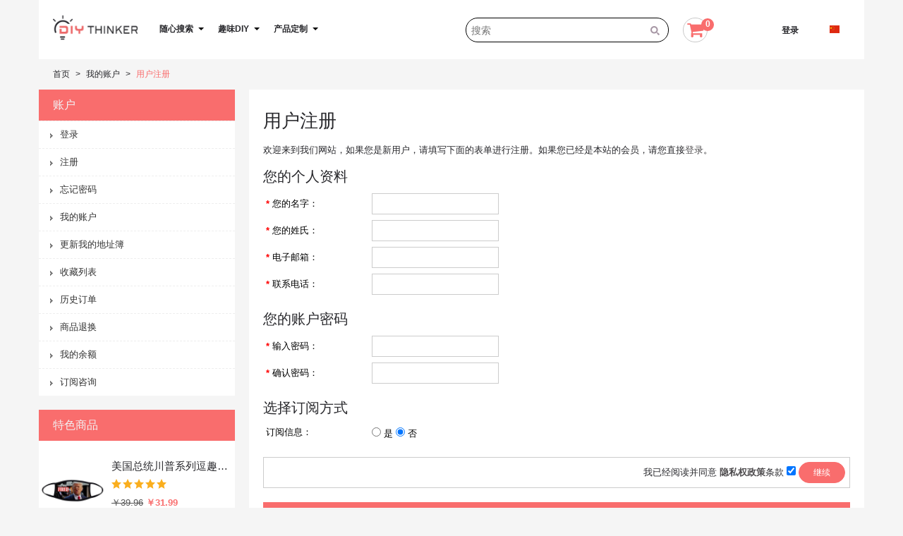

--- FILE ---
content_type: text/html; charset=utf-8
request_url: https://diythinker.cn/index.php?route=account/register
body_size: 61362
content:
<!DOCTYPE html>
<html dir="ltr" class="ltr" lang="cn">
<head>
<!-- Always force latest IE rendering engine (even in intranet) & Chrome Frame -->
 <meta http-equiv="X-UA-Compatible" content="IE=edge,chrome=1" />
<!-- Mobile viewport optimized: h5bp.com/viewport -->
<meta name="viewport" content="width=device-width">
<meta content="width=device-width, initial-scale=1.0, maximum-scale=1.0, user-scalable=no" name="viewport" />
<meta name="baidu-site-verification" content="GEdJbX7xzg" />
<meta name="360-site-verification" content="1b99b0d0e8af67476a91a005d3c1c410" />
<meta charset="UTF-8" />
<title>用户注册</title>
<base href="https://diythinker.cn/" />
<meta property="og:site_name" content="www.diythinker.cn" />
<meta property="fb:app_id" content="119607605058997" />
<meta property="qc:admins" content="254130027764114016352636" />
<meta property="wb:webmaster" content="9baa8e54aa9cada2" />
<link href="https://diythinker.cn/image/data/DIY THINKER logo-05-c.png" rel="icon" />
<link href="catalog/view/theme/diythinker-cn/stylesheet/bootstrap.css" rel="stylesheet" />
<link href="catalog/view/theme/diythinker-cn/stylesheet/stylesheet.css" rel="stylesheet" />
<link href="catalog/view/assets/js/jquery/ui/themes/ui-lightness/jquery-ui-1.8.16.custom.css" rel="stylesheet" />
<link href="catalog/view/theme/diythinker-cn/stylesheet/customize/1111111.css" rel="stylesheet" />
<link href="catalog/view/theme/diythinker-cn/stylesheet/animation.css" rel="stylesheet" />
<link href="catalog/view/theme/diythinker-cn/stylesheet/font-awesome.min.css" rel="stylesheet" />
<link href="catalog/view/assets/css/diythinker/selectFx/cs-select.css" rel="stylesheet" />
<link href="catalog/view/assets/css/diythinker/selectFx/cs-skin-elastic.css" rel="stylesheet" />
<link href="catalog/view/assets/js/jquery/colorbox/colorbox.css" rel="stylesheet" />
<link href="catalog/view/assets/js/social-login/styles.css" rel="stylesheet" />
<link href="catalog/view/assets/css/diythinker/header-menu.css" rel="stylesheet" />

		
	<script type="text/javascript" src="catalog/view/assets/js/jquery/jquery-1.7.1.min.js"></script>
<script type="text/javascript" src="catalog/view/assets/js/jquery/ui/jquery-ui-1.8.16.custom.min.js"></script>
<script type="text/javascript" src="catalog/view/assets/js/jquery/ui/external/jquery.cookie.js"></script>
<script type="text/javascript" src="catalog/view/assets/js/common.js"></script>
<script type="text/javascript" src="catalog/view/assets/js/jquery/bootstrap/bootstrap.min.js"></script>
<script type="text/javascript" src="catalog/view/assets/js/diythinker/bowser.min.js"></script>
<script type="text/javascript" src="catalog/view/assets/js/diythinker/floatFixed.js"></script>
<script type="text/javascript" src="catalog/view/assets/js/diythinker/common.js"></script>
<script type="text/javascript" src="catalog/view/assets/js/diythinker/selectFx/selectFx.js"></script>
<script type="text/javascript" src="catalog/view/assets/js/diythinker/selectFx/classie.js"></script>
<script type="text/javascript" src="catalog/view/assets/js/diythinker/jquery.tap.js"></script>
<script type="text/javascript" src="catalog/view/assets/js/layui/layui.js"></script>
<script type="text/javascript" src="catalog/view/assets/js/jquery/colorbox/jquery.colorbox-min.js"></script>
<script type="text/javascript" src="catalog/view/assets/js/social-login/spin.min.js"></script>



<!--[if lt IE 9]>
<script src="catalog/view/assets/js/html5.js"></script>
<script src="catalog/view/assets/js/respond.min.js"></script>
<link rel="stylesheet" type="text/css" href="catalog/view/theme/diythinker-cn/stylesheet/ie8.css" />
<![endif]-->

<script>
var _hmt = _hmt || [];
(function() {
  var hm = document.createElement("script");
  hm.src = "//hm.baidu.com/hm.js?2866a86591db4a33b93ac4d57e8a5e41";
  var s = document.getElementsByTagName("script")[0]; 
  s.parentNode.insertBefore(hm, s);
})();
</script>
<script>
(function(){
   var src = (document.location.protocol == "http:") ? "http://js.passport.qihucdn.com/11.0.1.js?189cf4b68206daa8ca018baac97b86bb":"https://jspassport.ssl.qhimg.com/11.0.1.js?189cf4b68206daa8ca018baac97b86bb";
   document.write('<script src="' + src + '" id="sozz"><\/script>');
})();
</script>
						 <meta name="p:domain_verify" content="1d2c6e90fb1f9fabea50bdfc64d568c4"/>
                        
</head>
<div class="mask_sm_search"></div>
<body id="offcanvas-container" class="offcanvas-container layout-fullwidth fs12 page-account-register ">

<div id="popDiv" class="myRegionalSelector" style="display:none;"></div>
<div id="RegionalSelectorBack" class="regionalSelectorBack" style="display:none;"></div>
<nav id="diy-right-panel" class="diy-right-panel diy-right-panel-effect-1"><div id="diy-panel-wrapper" class="diy-panel-wrapper"></div></nav>
<section id="page" class="offcanvas-pusher" role="main">
    <section id="header">
        <section id="topbar" class="hidden-xs">
            <div class="container">
                <div class="sm_true_search" >
                    <div id="search">
                        <div class="button-search"></div>
                        <input type="text" name="search" placeholder="搜索" value="" />
                    </div>
                </div>
                <div class="row show-grid head-show-grid" >
                    <div class="inner col-lg-6 col-md-7 col-sm-8 hidden-xs">
                        <div class="inner-logo inner col-lg-3 col-md-3 col-sm-2 col-xs-6 hidden-xs">
                            <div class="pull-left wrap-logo">
                                                                <div class="hidden-sm" id="logo"><a href="https://diythinker.cn/"><img src="https://diythinker.cn/image/data/icon/LOGO-1.png" title="DIYthinker"  alt="DIYthinker"/></a></div>
                                <div class="hidden-lg hidden-md" id="logo"><a href="https://diythinker.cn/"><img src="https://diythinker.cn/image/data/icon/sm_LOGO.jpg" title="DIYthinker" alt="DIYthinker"/></a></div>
                                                            </div>
                        </div>
                        <div class="inner-menu inner col-lg-9 col-md-9 col-sm-10 hidden-xs" >
                            <div class="pull-left wrap-menu hidden-xs"><div id="first-pav-mainnav">
                                                                        <div class="navbar-inverse">
                                                                                
<div class="pav-megamenu">
    <div class="mask_hd"></div>
    <div class="navbar">
        <div id="mainmenutop" class="megamenu" role="navigation">
            <div class="navbar-header">
                <a href="javascript:;" data-target=".navbar-collapse" data-toggle="collapse" class="navbar-toggle" type="button">
                    <span class="icon-bar"></span>
                    <span class="icon-bar"></span>
                    <span class="icon-bar"></span>
                </a>
                <div class="collapse navbar-collapse navbar-ex1-collapse hidden-md hidden-sm hidden-xs">
                    <div class="treemenu"><div class="red-line"><div class="red-line-随心搜索"></div><div class="red-line-趣味diy"></div><div class="red-line-产品定制"></div></div><a href="https://diythinker.cn/shop" ><div  id="随心搜索"  class="lgmenu-has-child"><b>随心搜索</b><i class="caret"></i></div></a><script>$(".red-line-随心搜索").css("width",$("#随心搜索").width()+20);</script><div class="child-随心搜索" style="display:none; height:305px; min-height:375px; padding-top:50px; padding-bottom:55px;"><div class="dividing-line-随心搜索" style="width: 1106px; height:295px;min-height:365px;padding-top:40px; padding-bottom:55px;"></div><div class="menu-x" style="height:35px;"><a href="https://diythinker.cn/shop-accessories"><div  id="装饰配件" class="child-has-child menu-y-0" id="装饰配件"style="width:184px; height:35px; position:absolute;top:0px;left:0px; line-height:35px;"><b>装饰配件</b><i class="icon-chevron-right"></i></div></a><div class="grandson-装饰配件" style="height:200px; min-height:272px; position:absolute; display:none;border-right:solid 1px #c9c9c9;border-left:solid 1px #c9c9c9; top:-50px; left:184px;"><script>$(".child-随心搜索 #装饰配件").mouseover(function(){$(".child-随心搜索 .grandson-装饰配件").css("height",305);$(".child-随心搜索").css("height",410);$(".child-随心搜索 .dividing-line-随心搜索").css("height",400);});$(".child-随心搜索 #装饰配件").mouseout(function(){$(".child-随心搜索 .grandson-装饰配件").css("height",200);$(".child-随心搜索").css("height",305);$(".child-随心搜索 .dividing-line-随心搜索").css("height",295);});$(".child-随心搜索 .grandson-装饰配件").mouseover(function(){$(".child-随心搜索 .grandson-装饰配件").css("height",305);$(".child-随心搜索").css("height",410);$(".child-随心搜索 .dividing-line-随心搜索").css("height",400);});$(".child-随心搜索 .grandson-装饰配件").mouseout(function(){$(".child-随心搜索 .grandson-装饰配件").css("height",200);$(".child-随心搜索").css("height",305);$(".child-随心搜索 .dividing-line-随心搜索").css("height",295);});</script><a href="https://diythinker.cn/gift-badge"><div class="grandson" id="徽章"><b>徽章</b></div></a><a href="https://diythinker.cn/shop-bottle-opener"><div class="grandson" id="开瓶器"><b>开瓶器</b></div></a><a href="https://diythinker.cn/shop-glasses-cloth"><div class="grandson" id="眼镜布"><b>眼镜布</b></div></a><a href="https://diythinker.cn/shop-fillet-cleaning-cloth"><div class="grandson" id="鹿皮绒眼镜布"><b>鹿皮绒眼镜布</b></div></a><a href="https://diythinker.cn/shop-hooks"><div class="grandson" id="挂钩"><b>挂钩</b></div></a><a href="https://diythinker.cn/shop-lighter"><div class="grandson" id="打火机"><b>打火机</b></div></a><a href="https://diythinker.cn/shop-pill-case"><div class="grandson" id="药盒"><b>药盒</b></div></a><a href="https://diythinker.cn/shop-accessories-coasters"><div class="grandson" id="圆形杯垫"><b>圆形杯垫</b></div></a><div class="blank-line"></div><div class="blank-line"></div><a href="https://diythinker.cn/shop-square-coasters"><div class="grandson" id="方形杯垫"><b>方形杯垫</b></div></a><a href="https://diythinker.cn/shop-eyeglass-case"><div class="grandson" id="眼镜盒"><b>眼镜盒</b></div></a><a href="https://diythinker.cn/contact-lens-case"><div class="grandson" id="隐形眼镜盒"><b>隐形眼镜盒</b></div></a><a href="https://diythinker.cn/shop-umbrella"><div class="grandson" id="雨伞"><b>雨伞</b></div></a><a href="https://diythinker.cn/index.php?route=product/category&amp;path=586"><div class="grandson" id="椭圆形装饰"><b>椭圆形装饰</b></div></a><a href="https://diythinker.cn/shop-Headbands"><div class="grandson" id="束发带"><b>束发带</b></div></a><a href="https://diythinker.cn/shop-table-hooks"><div class="grandson" id="桌面挂钩"><b>桌面挂钩</b></div></a><a href="https://diythinker.cn/shop-tissue cover"><div class="grandson" id="纸抽布盒"><b>纸抽布盒</b></div></a></div><a href="https://diythinker.cn/gifts-frames"><div  id="装饰画帆布画" class="child-has-child menu-y-1" id="装饰画帆布画"style="width:184px; height:35px; position:absolute;top:0px;left:184px; line-height:35px;"><b>装饰画&amp;帆布画</b><i class="icon-chevron-right"></i></div></a><div class="grandson-装饰画帆布画" style="height:200px; min-height:272px; position:absolute; display:none;border-right:solid 1px #c9c9c9;border-left:solid 1px #c9c9c9; top:-50px; left:368px;"><a href="https://diythinker.cn/shop-rectangle-art-print"><div class="grandson" id="矩形装饰画"><b>矩形装饰画</b></div></a><a href="https://diythinker.cn/shop-round-art-print"><div class="grandson" id="圆形装饰画"><b>圆形装饰画</b></div></a><a href="https://diythinker.cn/shop-wood-frames"><div class="grandson" id="原木色相框"><b>原木色相框</b></div></a><a href="https://diythinker.cn/index.php?route=product/category&amp;path=588"><div class="grandson" id="相框组合"><b>相框组合</b></div></a><a href="https://diythinker.cn/gifts-canvas-prints"><div class="grandson" id="帆布画"><b>帆布画</b></div></a><a href="https://diythinker.cn/shop-crystals-frame"><div class="grandson" id="水晶桌面摆件"><b>水晶桌面摆件</b></div></a><a href="https://diythinker.cn/shop-wood-frames-8inch"><div class="grandson" id="8寸原木色相框"><b>8寸原木色相框</b></div></a><a href="https://diythinker.cn/shop-black-frame-6inch"><div class="grandson" id="6寸黑色相框"><b>6寸黑色相框</b></div></a><div class="blank-line"></div><div class="blank-line"></div><a href="https://diythinker.cn/shop-white-frame-6inch"><div class="grandson" id="6寸白色相框"><b>6寸白色相框</b></div></a></div><a href="https://diythinker.cn/gifts-bags"><div  id="箱包" class="child-has-child menu-y-2" id="箱包"style="width:184px; height:35px; position:absolute;top:0px;left:368px; line-height:35px;"><b>箱包</b><i class="icon-chevron-right"></i></div></a><div class="grandson-箱包" style="height:200px; min-height:272px; position:absolute; display:none;border-right:solid 1px #c9c9c9;border-left:solid 1px #c9c9c9; top:-50px; left:552px;"><a href="https://diythinker.cn/shop-backpack"><div class="grandson" id="背包"><b>背包</b></div></a><a href="https://diythinker.cn/shop-canvas-backpack"><div class="grandson" id="帆布背包"><b>帆布背包</b></div></a><a href="https://diythinker.cn/shop-hand-bags"><div class="grandson" id="手提袋"><b>手提袋</b></div></a><a href="https://diythinker.cn/shop-hard-case-backpack"><div class="grandson" id="硬质背包"><b>硬质背包</b></div></a><a href="https://diythinker.cn/shop-bag-passpord-holder"><div class="grandson" id="护照夹"><b>护照夹</b></div></a><a href="https://diythinker.cn/shop-suitcase"><div class="grandson" id="旅行箱"><b>旅行箱</b></div></a><a href="https://diythinker.cn/shop-wallet"><div class="grandson" id="钱包"><b>钱包</b></div></a></div><a href="https://diythinker.cn/shop-car-accessories"><div  id="汽车周边" class="child-has-child menu-y-3" id="汽车周边"style="width:184px; height:35px; position:absolute;top:0px;left:552px; line-height:35px;"><b>汽车周边</b><i class="icon-chevron-right"></i></div></a><div class="grandson-汽车周边" style="height:200px; min-height:272px; position:absolute; display:none;border-left:solid 1px #c9c9c9; top:-50px; left:736px;"><a href="https://diythinker.cn/shop-car-stickers"><div class="grandson" id="车贴"><b>车贴</b></div></a><a href="https://diythinker.cn/shop-license-plate"><div class="grandson" id="车牌"><b>车牌</b></div></a><a href="https://diythinker.cn/shop-magnetic-phone-stand"><div class="grandson" id="车载磁吸手机支架"><b>车载磁吸手机支架</b></div></a><a href="https://diythinker.cn/shop-phone-support"><div class="grandson" id="车载手机支架"><b>车载手机支架</b></div></a><a href="https://diythinker.cn/shop-headrest"><div class="grandson" id="汽车头枕"><b>汽车头枕</b></div></a></div></div><div class="menu-x" style="height:35px;"><a href="https://diythinker.cn/gifts-clothing"><div  id="服装" class="child-has-child menu-y-0" id="服装"style="width:184px; height:35px; position:absolute;top:0px;left:0px; line-height:35px;"><b>服装</b><i class="icon-chevron-right"></i></div></a><div class="grandson-服装" style="height:200px; min-height:272px; position:absolute; display:none;border-right:solid 1px #c9c9c9;border-left:solid 1px #c9c9c9; top:-85px; left:184px;"><script>$(".child-随心搜索 #服装").mouseover(function(){$(".child-随心搜索 .grandson-服装").css("height",305);$(".child-随心搜索").css("height",410);$(".child-随心搜索 .dividing-line-随心搜索").css("height",400);});$(".child-随心搜索 #服装").mouseout(function(){$(".child-随心搜索 .grandson-服装").css("height",200);$(".child-随心搜索").css("height",305);$(".child-随心搜索 .dividing-line-随心搜索").css("height",295);});$(".child-随心搜索 .grandson-服装").mouseover(function(){$(".child-随心搜索 .grandson-服装").css("height",305);$(".child-随心搜索").css("height",410);$(".child-随心搜索 .dividing-line-随心搜索").css("height",400);});$(".child-随心搜索 .grandson-服装").mouseout(function(){$(".child-随心搜索 .grandson-服装").css("height",200);$(".child-随心搜索").css("height",305);$(".child-随心搜索 .dividing-line-随心搜索").css("height",295);});</script><a href="https://diythinker.cn/shop-apron"><div class="grandson" id="围裙"><b>围裙</b></div></a><a href="https://diythinker.cn/shop-children-t-shirt"><div class="grandson" id="儿童t恤衫"><b>儿童t恤衫</b></div></a><a href="https://diythinker.cn/shop-earmuffs"><div class="grandson" id="冬季耳罩"><b>冬季耳罩</b></div></a><a href="https://diythinker.cn/gifts-hats"><div class="grandson" id="帽子"><b>帽子</b></div></a><a href="https://diythinker.cn/shop-ladies-panties"><div class="grandson" id="女士内裤"><b>女士内裤</b></div></a><a href="https://diythinker.cn/shop-mask"><div class="grandson" id="口罩"><b>口罩</b></div></a><a href="https://diythinker.cn/shop-socks"><div class="grandson" id="袜子"><b>袜子</b></div></a><a href="https://diythinker.cn/shop-t-shirt"><div class="grandson" id="T恤衫"><b>T恤衫</b></div></a><div class="blank-line"></div><div class="blank-line"></div><a href="https://diythinker.cn/shop-white-towels"><div class="grandson" id="毛巾"><b>毛巾</b></div></a><a href="https://diythinker.cn/shop-visor"><div class="grandson" id="遮阳帽"><b>遮阳帽</b></div></a><a href="https://diythinker.cn/shop-training-vest"><div class="grandson" id="训练服"><b>训练服</b></div></a><a href="https://diythinker.cn/shop-hoody"><div class="grandson" id="卫衣"><b>卫衣</b></div></a><a href="https://diythinker.cn/index.php?route=product/category&amp;path=594"><div class="grandson" id="眼罩"><b>眼罩</b></div></a><a href="https://diythinker.cn/index.php?route=product/category&amp;path=616"><div class="grandson" id="长袖T恤"><b>长袖T恤</b></div></a><a href="https://diythinker.cn/shop-dinner-napkins"><div class="grandson" id="西餐布"><b>西餐布</b></div></a></div><a href="https://diythinker.cn/gifts-laptop-skin"><div  id="电脑周边" class="child-has-child menu-y-1" id="电脑周边"style="width:184px; height:35px; position:absolute;top:0px;left:184px; line-height:35px;"><b>电脑周边</b><i class="icon-chevron-right"></i></div></a><div class="grandson-电脑周边" style="height:200px; min-height:272px; position:absolute; display:none;border-right:solid 1px #c9c9c9;border-left:solid 1px #c9c9c9; top:-85px; left:368px;"><a href="https://diythinker.cn/shop-black-edge-mouse-pads"><div class="grandson" id="矩形锁边鼠标垫"><b>矩形锁边鼠标垫</b></div></a><a href="https://diythinker.cn/shop-black-edges-mousepad"><div class="grandson" id="圆形锁边鼠标垫"><b>圆形锁边鼠标垫</b></div></a><a href="https://diythinker.cn/gifts-mouse-pads"><div class="grandson" id="鼠标垫"><b>鼠标垫</b></div></a><a href="https://diythinker.cn/shop-round-mousepad"><div class="grandson" id="圆形鼠标垫"><b>圆形鼠标垫</b></div></a><a href="https://diythinker.cn/shop-large-mousepad"><div class="grandson" id="大号鼠标垫"><b>大号鼠标垫</b></div></a><a href="https://diythinker.cn/shop-keycaps"><div class="grandson" id="键帽"><b>键帽</b></div></a><a href="https://diythinker.cn/shop-laptop-sticker"><div class="grandson" id="笔记本电脑贴纸"><b>笔记本电脑贴纸</b></div></a><a href="https://diythinker.cn/shop-mouse"><div class="grandson" id="鼠标"><b>鼠标</b></div></a></div><a href="https://diythinker.cn/gifts-jewelry"><div  id="珠宝手表" class="child-has-child menu-y-2" id="珠宝手表"style="width:184px; height:35px; position:absolute;top:0px;left:368px; line-height:35px;"><b>珠宝&amp;手表</b><i class="icon-chevron-right"></i></div></a><div class="grandson-珠宝手表" style="height:200px; min-height:272px; position:absolute; display:none;border-right:solid 1px #c9c9c9;border-left:solid 1px #c9c9c9; top:-85px; left:552px;"><a href="https://diythinker.cn/shop-antique-necklace"><div class="grandson" id="复古项链"><b>复古项链</b></div></a><a href="https://diythinker.cn/shop-bracelet"><div class="grandson" id="手链"><b>手链</b></div></a><a href="https://diythinker.cn/shop-necklace"><div class="grandson" id="项链"><b>项链</b></div></a><a href="https://diythinker.cn/shop-jewelry-watch"><div class="grandson" id="手表"><b>手表</b></div></a><a href="https://diythinker.cn/index.php?route=product/category&amp;path=575"><div class="grandson" id="狗链"><b>狗链</b></div></a><a href="https://diythinker.cn/index.php?route=product/category&amp;path=602"><div class="grandson" id="耳环"><b>耳环</b></div></a><a href="https://diythinker.cn/index.php?route=product/category&amp;path=604"><div class="grandson" id="领带夹"><b>领带夹</b></div></a><a href="https://diythinker.cn/index.php?route=product/category&amp;path=605"><div class="grandson" id="袖扣"><b>袖扣</b></div></a><div class="blank-line"></div><div class="blank-line"></div><a href="https://diythinker.cn/index.php?route=product/category&amp;path=610"><div class="grandson" id="戒指"><b>戒指</b></div></a><a href="https://diythinker.cn/index.php?route=product/category&amp;path=612"><div class="grandson" id="钱夹"><b>钱夹</b></div></a></div><a href="https://diythinker.cn/shop-home-mats"><div  id="地垫" class="child-has-child menu-y-3" id="地垫"style="width:184px; height:35px; position:absolute;top:0px;left:552px; line-height:35px;"><b>地垫</b><i class="icon-chevron-right"></i></div></a><div class="grandson-地垫" style="height:200px; min-height:272px; position:absolute; display:none;border-left:solid 1px #c9c9c9; top:-85px; left:736px;"><a href="https://diythinker.cn/shop-ground-mat"><div class="grandson" id="矩形地垫"><b>矩形地垫</b></div></a><a href="https://diythinker.cn/shop-square-mat"><div class="grandson" id="方形宠物地垫"><b>方形宠物地垫</b></div></a><a href="https://diythinker.cn/shop-mat-80cm"><div class="grandson" id="方形地垫"><b>方形地垫</b></div></a><a href="https://diythinker.cn/shop-round-mat-80cm"><div class="grandson" id="圆形地垫"><b>圆形地垫</b></div></a><a href="https://diythinker.cn/shop-round-mat"><div class="grandson" id="圆形宠物地垫"><b>圆形宠物地垫</b></div></a></div></div><div class="menu-x" style="height:35px;"><a href="https://diythinker.cn/gifts-mugs"><div  id="杯子" class="child-has-child menu-y-0" id="杯子"style="width:184px; height:35px; position:absolute;top:0px;left:0px; line-height:35px;"><b>杯子</b><i class="icon-chevron-right"></i></div></a><div class="grandson-杯子" style="height:200px; min-height:272px; position:absolute; display:none;border-right:solid 1px #c9c9c9;border-left:solid 1px #c9c9c9; top:-120px; left:184px;"><a href="https://diythinker.cn/shop-mugs"><div class="grandson" id="马克杯"><b>马克杯</b></div></a><a href="https://diythinker.cn/shop-6oz-mug"><div class="grandson" id="小号咖啡杯"><b>小号咖啡杯</b></div></a><a href="https://diythinker.cn/shop-heart-handle-mugs"><div class="grandson" id="心形把手马克杯"><b>心形把手马克杯</b></div></a><a href="https://diythinker.cn/shop-mug-changing-color-mug"><div class="grandson" id="变色杯"><b>变色杯</b></div></a><a href="https://diythinker.cn/shop-milk-mug"><div class="grandson" id="咖啡杯"><b>咖啡杯</b></div></a><a href="https://diythinker.cn/shop-travel-mugs"><div class="grandson" id="旅行杯"><b>旅行杯</b></div></a><a href="https://diythinker.cn/shop-lover-mug"><div class="grandson" id="情侣杯"><b>情侣杯</b></div></a><a href="https://diythinker.cn/shop-couple-mugs"><div class="grandson" id="心形把手情侣杯"><b>心形把手情侣杯</b></div></a><div class="blank-line"></div><div class="blank-line"></div><a href="https://diythinker.cn/shop-sports-bottle"><div class="grandson" id="运动水壶"><b>运动水壶</b></div></a><a href="https://diythinker.cn/shop-red-heart-morphing-mug"><div class="grandson" id="红色心形变形杯"><b>红色心形变形杯</b></div></a></div><a href="https://diythinker.cn/gifts-phone-cases"><div  id="手机周边" class="child-has-child menu-y-1" id="手机周边"style="width:184px; height:35px; position:absolute;top:0px;left:184px; line-height:35px;"><b>手机周边</b><i class="icon-chevron-right"></i></div></a><div class="grandson-手机周边" style="height:200px; min-height:272px; position:absolute; display:none;border-right:solid 1px #c9c9c9;border-left:solid 1px #c9c9c9; top:-120px; left:368px;"><script>$(".child-随心搜索 #手机周边").mouseover(function(){$(".child-随心搜索 .grandson-手机周边").css("height",305);$(".child-随心搜索").css("height",410);$(".child-随心搜索 .dividing-line-随心搜索").css("height",400);});$(".child-随心搜索 #手机周边").mouseout(function(){$(".child-随心搜索 .grandson-手机周边").css("height",200);$(".child-随心搜索").css("height",305);$(".child-随心搜索 .dividing-line-随心搜索").css("height",295);});$(".child-随心搜索 .grandson-手机周边").mouseover(function(){$(".child-随心搜索 .grandson-手机周边").css("height",305);$(".child-随心搜索").css("height",410);$(".child-随心搜索 .dividing-line-随心搜索").css("height",400);});$(".child-随心搜索 .grandson-手机周边").mouseout(function(){$(".child-随心搜索 .grandson-手机周边").css("height",200);$(".child-随心搜索").css("height",305);$(".child-随心搜索 .dividing-line-随心搜索").css("height",295);});</script><a href="https://diythinker.cn/shop-i-phone-6-cases"><div class="grandson" id="iPhone 6 / 6 Plus手机壳"><b>iPhone 6 / 6 Plus手机壳</b></div></a><a href="https://diythinker.cn/shop-i-phone-cases"><div class="grandson" id="iPhone 7 / 7 Plus手机壳"><b>iPhone 7 / 7 Plus手机壳</b></div></a><a href="https://diythinker.cn/shop-iphone-tpu-cases"><div class="grandson" id="iPhone 7 / 8 / Plus TPU手机壳"><b>iPhone 7 / 8 / Plus TPU手机壳</b></div></a><a href="https://diythinker.cn/shop-white-iphone-7-8-plus-cases"><div class="grandson" id="白色iPhone 7 / 8 / Plus手机壳"><b>白色iPhone 7 / 8 / Plus手机壳</b></div></a><a href="https://diythinker.cn/shop-i-phone-8-cases"><div class="grandson" id="iPhone 8 / 8 Plus手机壳"><b>iPhone 8 / 8 Plus手机壳</b></div></a><a href="https://diythinker.cn/shop-iphone-x-case"><div class="grandson" id="iPhone X手机壳"><b>iPhone X手机壳</b></div></a><a href="https://diythinker.cn/iphonex"><div class="grandson" id="iPhone X TPU手机壳"><b>iPhone X TPU手机壳</b></div></a><a href="https://diythinker.cn/shop-iphone-x-cases"><div class="grandson" id="白色iPhone X手机壳"><b>白色iPhone X手机壳</b></div></a><div class="blank-line"></div><div class="blank-line"></div><a href="https://diythinker.cn/shop-phone-purse"><div class="grandson" id="手机挂包"><b>手机挂包</b></div></a><a href="https://diythinker.cn/shop-phone-ring-stand"><div class="grandson" id="手机指环"><b>手机指环</b></div></a><a href="https://diythinker.cn/phone-accessories-phone-ring-stand"><div class="grandson" id="圆形手机指环"><b>圆形手机指环</b></div></a><a href="https://diythinker.cn/shop-heart-phone-stand"><div class="grandson" id="心形手机指环"><b>心形手机指环</b></div></a><a href="https://diythinker.cn/shop-square-phone-stand"><div class="grandson" id="方形手机指环"><b>方形手机指环</b></div></a><a href="https://diythinker.cn/shop-iphone-xr"><div class="grandson" id="iPhone XR手机壳"><b>iPhone XR手机壳</b></div></a><a href="https://diythinker.cn/shop-white-iphone-xr"><div class="grandson" id="白色iPhone XR手机壳"><b>白色iPhone XR手机壳</b></div></a><a href="https://diythinker.cn/index.php?route=product/category&amp;path=614"><div class="grandson" id="iPhone 11/11 Pro/11 Pro Max 手机壳"><b>iPhone 11/11 Pro/11 Pro Max 手机壳</b></div></a></div><a href="https://diythinker.cn/gifts-mirrors"><div  id="镜子" class="child-has-child menu-y-2" id="镜子"style="width:184px; height:35px; position:absolute;top:0px;left:368px; line-height:35px;"><b>镜子</b><i class="icon-chevron-right"></i></div></a><div class="grandson-镜子" style="height:200px; min-height:272px; position:absolute; display:none;border-right:solid 1px #c9c9c9;border-left:solid 1px #c9c9c9; top:-120px; left:552px;"><a href="https://diythinker.cn/shop-heart-shape-mirror"><div class="grandson" id="心形镜子"><b>心形镜子</b></div></a><a href="https://diythinker.cn/shop-oval-shape-mirror"><div class="grandson" id="椭圆形镜子"><b>椭圆形镜子</b></div></a><a href="https://diythinker.cn/shop-square-shape-mirror"><div class="grandson" id="方形镜子"><b>方形镜子</b></div></a><a href="https://diythinker.cn/shop-round-shape-mirror"><div class="grandson" id="圆形镜子"><b>圆形镜子</b></div></a></div><a href="https://diythinker.cn/shop-home-sticker"><div  id="贴纸" class="child-has-child menu-y-3" id="贴纸"style="width:184px; height:35px; position:absolute;top:0px;left:552px; line-height:35px;"><b>贴纸</b><i class="icon-chevron-right"></i></div></a><div class="grandson-贴纸" style="height:200px; min-height:272px; position:absolute; display:none;border-left:solid 1px #c9c9c9; top:-120px; left:736px;"><a href="https://diythinker.cn/gifts-stickers"><div class="grandson" id="墙贴"><b>墙贴</b></div></a><a href="https://diythinker.cn/shop-sticker-posters"><div class="grandson" id="海报贴纸"><b>海报贴纸</b></div></a><a href="https://diythinker.cn/shop-sticker-square-10"><div class="grandson" id="方形贴纸10cm"><b>方形贴纸10cm</b></div></a><a href="https://diythinker.cn/shop-round-10cm-sticker"><div class="grandson" id="圆形贴纸10cm"><b>圆形贴纸10cm</b></div></a><a href="https://diythinker.cn/shop-sticker-square-20"><div class="grandson" id="方形贴纸20cm"><b>方形贴纸20cm</b></div></a><a href="https://diythinker.cn/gifts-tattoo"><div class="grandson" id="纹身"><b>纹身</b></div></a><a href="https://diythinker.cn/index.php?route=product/category&amp;path=596"><div class="grandson" id="保险杠贴纸"><b>保险杠贴纸</b></div></a></div></div><div class="menu-x" style="height:35px;"><a href="https://diythinker.cn/shop-office"><div  id="办公用品" class="child-has-child menu-y-0" id="办公用品"style="width:184px; height:35px; position:absolute;top:0px;left:0px; line-height:35px;"><b>办公用品</b><i class="icon-chevron-right"></i></div></a><div class="grandson-办公用品" style="height:200px; min-height:272px; position:absolute; display:none;border-right:solid 1px #c9c9c9;border-left:solid 1px #c9c9c9; top:-155px; left:184px;"><script>$(".child-随心搜索 #办公用品").mouseover(function(){$(".child-随心搜索 .grandson-办公用品").css("height",305);$(".child-随心搜索").css("height",410);$(".child-随心搜索 .dividing-line-随心搜索").css("height",400);});$(".child-随心搜索 #办公用品").mouseout(function(){$(".child-随心搜索 .grandson-办公用品").css("height",200);$(".child-随心搜索").css("height",305);$(".child-随心搜索 .dividing-line-随心搜索").css("height",295);});$(".child-随心搜索 .grandson-办公用品").mouseover(function(){$(".child-随心搜索 .grandson-办公用品").css("height",305);$(".child-随心搜索").css("height",410);$(".child-随心搜索 .dividing-line-随心搜索").css("height",400);});$(".child-随心搜索 .grandson-办公用品").mouseout(function(){$(".child-随心搜索 .grandson-办公用品").css("height",200);$(".child-随心搜索").css("height",305);$(".child-随心搜索 .dividing-line-随心搜索").css("height",295);});</script><a href="https://diythinker.cn/shop-notebooks"><div class="grandson" id="笔记本"><b>笔记本</b></div></a><a href="https://diythinker.cn/gifts-clocks"><div class="grandson" id="钟表"><b>钟表</b></div></a><a href="https://diythinker.cn/shop-penholders"><div class="grandson" id="笔筒"><b>笔筒</b></div></a><a href="https://diythinker.cn/shop-hand-flag"><div class="grandson" id="手摇旗"><b>手摇旗</b></div></a><a href="https://diythinker.cn/shop-office-clipboards"><div class="grandson" id="文件夹垫板"><b>文件夹垫板</b></div></a><a href="https://diythinker.cn/index.php?route=product/category&amp;path=598"><div class="grandson" id="组合便签盒"><b>组合便签盒</b></div></a><a href="https://diythinker.cn/index.php?route=product/category&amp;path=600"><div class="grandson" id="卷尺"><b>卷尺</b></div></a><a href="https://diythinker.cn/shop-money-boxs"><div class="grandson" id="存钱罐"><b>存钱罐</b></div></a><div class="blank-line"></div><div class="blank-line"></div><a href="https://diythinker.cn/shop-card-holder"><div class="grandson" id="名片夹"><b>名片夹</b></div></a><a href="https://diythinker.cn/ball-pen"><div class="grandson" id="圆珠笔"><b>圆珠笔</b></div></a><a href="https://diythinker.cn/shop-card-sleeve"><div class="grandson" id="卡套"><b>卡套</b></div></a><a href="https://diythinker.cn/index.php?route=product/category&amp;path=583"><div class="grandson" id="标牌"><b>标牌</b></div></a><a href="https://diythinker.cn/gifts-cards"><div class="grandson" id="卡片"><b>卡片</b></div></a><a href="https://diythinker.cn/gifts-bookmarks"><div class="grandson" id="书签"><b>书签</b></div></a><a href="https://diythinker.cn/gifts-flags"><div class="grandson" id="旗帜"><b>旗帜</b></div></a></div><a href="https://diythinker.cn/shop-bathroom-accessories"><div  id="家居用品" class="child-has-child menu-y-1" id="家居用品"style="width:184px; height:35px; position:absolute;top:0px;left:184px; line-height:35px;"><b>家居用品</b><i class="icon-chevron-right"></i></div></a><div class="grandson-家居用品" style="height:200px; min-height:272px; position:absolute; display:none;border-right:solid 1px #c9c9c9;border-left:solid 1px #c9c9c9; top:-155px; left:368px;"><a href="https://diythinker.cn/shop-plate"><div class="grandson" id="盘子"><b>盘子</b></div></a><a href="https://diythinker.cn/gifts-furniture"><div class="grandson" id="家具"><b>家具</b></div></a><a href="https://diythinker.cn/shop-nail-clippers"><div class="grandson" id="指甲刀"><b>指甲刀</b></div></a><a href="https://diythinker.cn/index.php?route=product/category&amp;path=584"><div class="grandson" id="门把手"><b>门把手</b></div></a><a href="https://diythinker.cn/index.php?route=product/category&amp;path=592"><div class="grandson" id="花瓶"><b>花瓶</b></div></a><a href="https://diythinker.cn/shop-soap-dispenser"><div class="grandson" id="洗手液瓶"><b>洗手液瓶</b></div></a></div><a href="https://diythinker.cn/shop-gift-pack"><div  id="礼品套餐" class="child-has-child menu-y-2" id="礼品套餐"style="width:184px; height:35px; position:absolute;top:0px;left:368px; line-height:35px;"><b>礼品套餐</b><i class="icon-chevron-right"></i></div></a><div class="grandson-礼品套餐" style="height:200px; min-height:272px; position:absolute; display:none;border-right:solid 1px #c9c9c9;border-left:solid 1px #c9c9c9; top:-155px; left:552px;"><a href="https://diythinker.cn/shop-discount"><div class="grandson" id="折扣"><b>折扣</b></div></a></div><a href="https://diythinker.cn/index.php?route=product/category&amp;path=0"><div  id="卫浴" class="child-has-child menu-y-3" id="卫浴"style="width:184px; height:35px; position:absolute;top:0px;left:552px; line-height:35px;"><b>卫浴</b><i class="icon-chevron-right"></i></div></a><div class="grandson-卫浴" style="height:200px; min-height:272px; position:absolute; display:none;border-left:solid 1px #c9c9c9; top:-155px; left:736px;"><a href="https://diythinker.cn/shop-ceramic-tiles"><div class="grandson" id="瓷砖"><b>瓷砖</b></div></a><a href="https://diythinker.cn/shop-towel"><div class="grandson" id="艺术毛巾"><b>艺术毛巾</b></div></a><a href="https://diythinker.cn/shop-art-towels"><div class="grandson" id="毛巾"><b>毛巾</b></div></a><a href="https://diythinker.cn/shop-shower-curtain"><div class="grandson" id="浴帘"><b>浴帘</b></div></a></div></div><div class="menu-x" style="height: 25px;"></div><div class="menu-x" style="height:35px;"><a href="https://diythinker.cn/index.php?route=product/category&amp;path=0"><div  id="抱枕" class="child-has-child menu-y-0" id="抱枕"style="width:184px; height:35px; position:absolute;top:0px;left:0px; line-height:35px;"><b>抱枕</b><i class="icon-chevron-right"></i></div></a><div class="grandson-抱枕" style="height:200px; min-height:272px; position:absolute; display:none;border-right:solid 1px #c9c9c9;border-left:solid 1px #c9c9c9; top:-215px; left:184px;"><a href="https://diythinker.cn/shop-lumbar-pillows"><div class="grandson" id="腰枕"><b>腰枕</b></div></a><a href="https://diythinker.cn/gifts-pillows"><div class="grandson" id="抱枕"><b>抱枕</b></div></a><a href="https://diythinker.cn/shop-pillow-set"><div class="grandson" id="组合抱枕"><b>组合抱枕</b></div></a><a href="https://diythinker.cn/shop-pillow"><div class="grandson" id="抱枕"><b>抱枕</b></div></a></div><a href="https://diythinker.cn/shop-keychain"><div  id="钥匙扣" class="child-has-child menu-y-1" id="钥匙扣"style="width:184px; height:35px; position:absolute;top:0px;left:184px; line-height:35px;"><b>钥匙扣</b><i class="icon-chevron-right"></i></div></a><div class="grandson-钥匙扣" style="height:200px; min-height:272px; position:absolute; display:none;border-right:solid 1px #c9c9c9;border-left:solid 1px #c9c9c9; top:-215px; left:368px;"><a href="https://diythinker.cn/shop-car-keychain"><div class="grandson" id="车钥匙链"><b>车钥匙链</b></div></a><a href="https://diythinker.cn/shop-keychain"><div class="grandson" id="钥匙链"><b>钥匙链</b></div></a><a href="https://diythinker.cn/shop-rotatable-keychain"><div class="grandson" id="旋转钥匙链"><b>旋转钥匙链</b></div></a><a href="https://diythinker.cn/shop-golden-keychain"><div class="grandson" id="金旋转钥匙链"><b>金旋转钥匙链</b></div></a></div><a href="https://diythinker.cn/shop-magnets"><div  id="磁铁贴" class="child-has-child menu-y-2" id="磁铁贴"style="width:184px; height:35px; position:absolute;top:0px;left:368px; line-height:35px;"><b>磁铁贴</b><i class="icon-chevron-right"></i></div></a><div class="grandson-磁铁贴" style="height:200px; min-height:272px; position:absolute; display:none;border-right:solid 1px #c9c9c9;border-left:solid 1px #c9c9c9; top:-215px; left:552px;"><a href="https://diythinker.cn/shop-magnets"><div class="grandson" id="磁铁贴"><b>磁铁贴</b></div></a><a href="https://diythinker.cn/shop-circle-magnet"><div class="grandson" id="圆形冰箱贴"><b>圆形冰箱贴</b></div></a><a href="https://diythinker.cn/shop-square-ceramic-magnet"><div class="grandson" id="方形陶瓷冰箱贴"><b>方形陶瓷冰箱贴</b></div></a><a href="https://diythinker.cn/circle-ceramics-magnet"><div class="grandson" id="圆形陶瓷冰箱贴"><b>圆形陶瓷冰箱贴</b></div></a></div><a href="https://diythinker.cn/index.php?route=product/category&amp;path=522"><div  id="玩具" class="child-has-child menu-y-3" id="玩具"style="width:184px; height:35px; position:absolute;top:0px;left:552px; line-height:35px;"><b>玩具</b><i class="icon-chevron-right"></i></div></a><div class="grandson-玩具" style="height:200px; min-height:272px; position:absolute; display:none;border-left:solid 1px #c9c9c9; top:-215px; left:736px;"><a href="https://diythinker.cn/shop-playing-cards"><div class="grandson" id="扑克牌"><b>扑克牌</b></div></a><a href="https://diythinker.cn/gifts-puzzles"><div class="grandson" id="拼图"><b>拼图</b></div></a><a href="https://diythinker.cn/index.php?route=product/category&amp;path=524"><div class="grandson" id="小熊"><b>小熊</b></div></a></div></div><div class="introduction-image" style="width:368px; height:200px; min-height:272px;border-left:solid 1px #C9C9C9;  margin-top:40px; margin-bottom: 55px; padding-left: 48px; padding-right:48px;position: absolute;top:10px; left:736px; "><a href="http://www.diythinker.cn/brand-gift"><img src="https://diythinker.cn/image/cache/data/banner/best-people-600-cn-1-272x272.jpg" style="width:272px; height: 272px;"></a></div></div><a href="https://diythinker.cn/diy" ><div  id="趣味diy"  class="lgmenu-has-child"><b>趣味DIY</b><i class="caret"></i></div></a><script>$(".red-line-趣味diy").css("width",$("#趣味diy").width()+20);</script><div class="child-趣味diy" style="display:none; height:210px; min-height:375px; padding-top:50px; padding-bottom:55px;"><div class="dividing-line-趣味diy" style="width: 1106px; height:200px;min-height:365px;padding-top:40px; padding-bottom:55px;"></div><div class="menu-x" style="height:35px;"><a href="https://diythinker.cn/diy-accessories-diy"><div class="child-has-no-child menu-y-0" id="饰品配件"style="width:184px; height:35px; position:absolute;top:0px;left:0px; line-height:35px;"><b>饰品配件</b></div></a><a href="https://diythinker.cn/diy-bags-diy"><div class="child-has-no-child menu-y-1" id="箱包"style="width:184px; height:35px; position:absolute;top:0px;left:184px; line-height:35px;"><b>箱包</b></div></a><a href="https://diythinker.cn/diy-card-diy"><div class="child-has-no-child menu-y-2" id="卡片"style="width:184px; height:35px; position:absolute;top:0px;left:368px; line-height:35px;"><b>卡片</b></div></a><a href="https://diythinker.cn/diy-clothing-diy"><div class="child-has-no-child menu-y-3" id="服饰"style="width:184px; height:35px; position:absolute;top:0px;left:552px; line-height:35px;"><b>服饰</b></div></a></div><div class="menu-x" style="height:35px;"><a href="https://diythinker.cn/diy-computer-accessories-diy"><div class="child-has-no-child menu-y-0" id="电脑周边"style="width:184px; height:35px; position:absolute;top:0px;left:0px; line-height:35px;"><b>电脑周边</b></div></a><a href="https://diythinker.cn/diy-home-and-kitchen-diy"><div class="child-has-no-child menu-y-1" id="日常用品"style="width:184px; height:35px; position:absolute;top:0px;left:184px; line-height:35px;"><b>日常用品</b></div></a><a href="https://diythinker.cn/diy-jewelry-watch-diy"><div class="child-has-no-child menu-y-2" id="珠宝手表"style="width:184px; height:35px; position:absolute;top:0px;left:368px; line-height:35px;"><b>珠宝&amp;手表</b></div></a><a href="https://diythinker.cn/diy-phone-accessories-diy"><div class="child-has-no-child menu-y-3" id="手机周边"style="width:184px; height:35px; position:absolute;top:0px;left:552px; line-height:35px;"><b>手机周边</b></div></a></div><div class="menu-x" style="height:35px;"><a href="https://diythinker.cn/diy-wall-decal-diy"><div class="child-has-no-child menu-y-0" id="墙面装饰"style="width:184px; height:35px; position:absolute;top:0px;left:0px; line-height:35px;"><b>墙面装饰</b></div></a><a href="https://diythinker.cn/diy-car-accessories-diy"><div class="child-has-no-child menu-y-1" id="汽车周边"style="width:184px; height:35px; position:absolute;top:0px;left:184px; line-height:35px;"><b>汽车周边</b></div></a><a href="https://diythinker.cn/diy-diythinker"><div class="child-has-no-child menu-y-2" id="diythinker粉丝共享"style="width:184px; height:35px; position:absolute;top:0px;left:368px; line-height:35px;"><b>DIYthinker 粉丝共享</b></div></a></div><div class="introduction-image" style="width:368px; height:105px; min-height:272px;border-left:solid 1px #C9C9C9;  margin-top:40px; margin-bottom: 55px; padding-left: 48px; padding-right:48px;position: absolute;top:10px; left:736px; "><a href="http://www.diythinker.cn/brand-gift"><img src="https://diythinker.cn/image/cache/data/banner/best-people-600-cn-1-272x272.jpg" style="width:272px; height: 272px;"></a></div></div><a href="https://diythinker.cn/create" ><div  id="产品定制"  class="lgmenu-has-child"><b>产品定制</b><i class="caret"></i></div></a><script>$(".red-line-产品定制").css("width",$("#产品定制").width()+20);</script><div class="child-产品定制" style="display:none; height:210px; min-height:375px; padding-top:50px; padding-bottom:55px;"><div class="dividing-line-产品定制" style="width: 1106px; height:200px;min-height:365px;padding-top:40px; padding-bottom:55px;"></div><div class="menu-x" style="height:35px;"><a href="https://diythinker.cn/create-accessories"><div class="child-has-no-child menu-y-0" id="饰品配件"style="width:184px; height:35px; position:absolute;top:0px;left:0px; line-height:35px;"><b>饰品配件</b></div></a><a href="https://diythinker.cn/create-bags"><div class="child-has-no-child menu-y-1" id="箱包"style="width:184px; height:35px; position:absolute;top:0px;left:184px; line-height:35px;"><b>箱包</b></div></a><a href="https://diythinker.cn/create-car-accessories"><div class="child-has-no-child menu-y-2" id="汽车周边"style="width:184px; height:35px; position:absolute;top:0px;left:368px; line-height:35px;"><b>汽车周边</b></div></a><a href="https://diythinker.cn/create-cards"><div class="child-has-no-child menu-y-3" id="卡片"style="width:184px; height:35px; position:absolute;top:0px;left:552px; line-height:35px;"><b>卡片</b></div></a></div><div class="menu-x" style="height:35px;"><a href="https://diythinker.cn/create-clothing"><div class="child-has-no-child menu-y-0" id="服饰"style="width:184px; height:35px; position:absolute;top:0px;left:0px; line-height:35px;"><b>服饰</b></div></a><a href="https://diythinker.cn/create-computer-accessories"><div class="child-has-no-child menu-y-1" id="电脑周边"style="width:184px; height:35px; position:absolute;top:0px;left:184px; line-height:35px;"><b>电脑周边</b></div></a><a href="https://diythinker.cn/create-home-and-kitchen"><div class="child-has-no-child menu-y-2" id="家居用品"style="width:184px; height:35px; position:absolute;top:0px;left:368px; line-height:35px;"><b>家居用品</b></div></a><a href="https://diythinker.cn/create-jewelry"><div class="child-has-no-child menu-y-3" id="珠宝手表"style="width:184px; height:35px; position:absolute;top:0px;left:552px; line-height:35px;"><b>珠宝&amp;手表</b></div></a></div><div class="menu-x" style="height:35px;"><a href="https://diythinker.cn/create-phone-accessories"><div class="child-has-no-child menu-y-0" id="手机周边"style="width:184px; height:35px; position:absolute;top:0px;left:0px; line-height:35px;"><b>手机周边</b></div></a><a href="https://diythinker.cn/create-wall-decal"><div class="child-has-no-child menu-y-1" id="墙面装饰"style="width:184px; height:35px; position:absolute;top:0px;left:184px; line-height:35px;"><b>墙面装饰</b></div></a></div><div class="introduction-image" style="width:368px; height:105px; min-height:272px;border-left:solid 1px #C9C9C9;  margin-top:40px; margin-bottom: 55px; padding-left: 48px; padding-right:48px;position: absolute;top:10px; left:736px; "><a href="http://www.diythinker.cn/brand-gift"><img src="https://diythinker.cn/image/cache/data/banner/best-people-600-cn-1-272x272.jpg" style="width:272px; height: 272px;"></a></div></div></div><script>$(window).resize(function(){ $(".red-line-随心搜索").css("width",$("#随心搜索").width()+20);});</script><script>$(window).resize(function(){ $(".red-line-趣味DIY").css("width",$("#趣味DIY").width()+20);});</script><script>$(window).resize(function(){ $(".red-line-产品定制").css("width",$("#产品定制").width()+20);});</script>                </div>
                <div class="collapse navbar-collapse navbar-ex1-collapse hidden-lg hidden-sm hidden-xs">
                    <div class="md-treemenu"><div class="red-line"><div class="md-red-line-md-随心搜索"></div><div class="md-red-line-md-趣味diy"></div><div class="md-red-line-md-产品定制"></div></div><a href="https://diythinker.cn/shop" ><div  id="md-随心搜索"  class="mdmenu-has-child"><b>随心搜索</b><i class="caret"></i></div></a><script>$(".md-red-line-md-随心搜索").css("width",$("#md-随心搜索").width()+20);</script><div class="md-child-md-随心搜索" style="display:none; height:375px; min-height:375px; padding-top:50px; padding-bottom:55px;"><div class="md-dividing-line-md-随心搜索" style="width: 922px; height:365px;min-height:365px;padding-top:40px; padding-bottom:55px;"></div><div class="md-menu-x" style="height:35px;"><a href="https://diythinker.cn/shop-accessories"><div  id="md-装饰配件" class="md-child-has-child md-menu-y-0" style="width:184px; height:35px; position:absolute;top:0px;left:0px; line-height:35px;"><b>装饰配件</b><i class="icon-chevron-right"></i></div></a><div class="md-grandson-md-装饰配件" style="height:270px; min-height:272px; position:absolute; display:none;border-right:solid 1px #c9c9c9;border-left:solid 1px #c9c9c9; top:-50px; left:184px;"><script>$(".md-child-md-随心搜索 #md-装饰配件").mouseover(function(){$(".md-child-md-随心搜索 .md-grandson-md-装饰配件").css("height",305);$(".md-child-md-随心搜索").css("height",410);$(".md-child-md-随心搜索 .md-dividing-line-md-随心搜索").css("height",400);});$(".md-child-md-随心搜索 #md-装饰配件").mouseout(function(){$(".md-child-md-随心搜索 .md-grandson-md-装饰配件").css("height",270);$(".md-child-md-随心搜索").css("height",375);$(".md-child-md-随心搜索 .md-dividing-line-md-随心搜索").css("height",365);});$(".md-child-md-随心搜索 .md-grandson-md-装饰配件").mouseover(function(){$(".md-child-md-随心搜索 .md-grandson-md-装饰配件").css("height",305);$(".md-child-md-随心搜索").css("height",410);$(".md-child-md-随心搜索 .md-dividing-line-md-随心搜索").css("height",400);});$(".md-child-md-随心搜索 .md-grandson-md-装饰配件").mouseout(function(){$(".md-child-md-随心搜索 .md-grandson-md-装饰配件").css("height",270);$(".md-child-md-随心搜索").css("height",375);$(".md-child-md-随心搜索 .md-dividing-line-md-随心搜索").css("height",365);});</script><a href="https://diythinker.cn/gift-badge"><div value="https://diythinker.cn/gift-badge" class="md-grandson" id="md-徽章"><b>徽章</b></div></a><a href="https://diythinker.cn/shop-bottle-opener"><div value="https://diythinker.cn/shop-bottle-opener" class="md-grandson" id="md-开瓶器"><b>开瓶器</b></div></a><a href="https://diythinker.cn/shop-glasses-cloth"><div value="https://diythinker.cn/shop-glasses-cloth" class="md-grandson" id="md-眼镜布"><b>眼镜布</b></div></a><a href="https://diythinker.cn/shop-fillet-cleaning-cloth"><div value="https://diythinker.cn/shop-fillet-cleaning-cloth" class="md-grandson" id="md-鹿皮绒眼镜布"><b>鹿皮绒眼镜布</b></div></a><a href="https://diythinker.cn/shop-hooks"><div value="https://diythinker.cn/shop-hooks" class="md-grandson" id="md-挂钩"><b>挂钩</b></div></a><a href="https://diythinker.cn/shop-lighter"><div value="https://diythinker.cn/shop-lighter" class="md-grandson" id="md-打火机"><b>打火机</b></div></a><a href="https://diythinker.cn/shop-pill-case"><div value="https://diythinker.cn/shop-pill-case" class="md-grandson" id="md-药盒"><b>药盒</b></div></a><a href="https://diythinker.cn/shop-accessories-coasters"><div value="https://diythinker.cn/shop-accessories-coasters" class="md-grandson" id="md-圆形杯垫"><b>圆形杯垫</b></div></a><div class="blank-line""></div><div class="blank-line""></div><a href="https://diythinker.cn/shop-square-coasters"><div value="https://diythinker.cn/shop-square-coasters" class="md-grandson" id="md-方形杯垫"><b>方形杯垫</b></div></a><a href="https://diythinker.cn/shop-eyeglass-case"><div value="https://diythinker.cn/shop-eyeglass-case" class="md-grandson" id="md-眼镜盒"><b>眼镜盒</b></div></a><a href="https://diythinker.cn/contact-lens-case"><div value="https://diythinker.cn/contact-lens-case" class="md-grandson" id="md-隐形眼镜盒"><b>隐形眼镜盒</b></div></a><a href="https://diythinker.cn/shop-umbrella"><div value="https://diythinker.cn/shop-umbrella" class="md-grandson" id="md-雨伞"><b>雨伞</b></div></a><a href="https://diythinker.cn/index.php?route=product/category&amp;path=586"><div value="https://diythinker.cn/index.php?route=product/category&amp;path=586" class="md-grandson" id="md-椭圆形装饰"><b>椭圆形装饰</b></div></a><a href="https://diythinker.cn/shop-Headbands"><div value="https://diythinker.cn/shop-Headbands" class="md-grandson" id="md-束发带"><b>束发带</b></div></a><a href="https://diythinker.cn/shop-table-hooks"><div value="https://diythinker.cn/shop-table-hooks" class="md-grandson" id="md-桌面挂钩"><b>桌面挂钩</b></div></a><a href="https://diythinker.cn/shop-tissue cover"><div value="https://diythinker.cn/shop-tissue cover" class="md-grandson" id="md-纸抽布盒"><b>纸抽布盒</b></div></a></div><a href="https://diythinker.cn/gifts-frames"><div  id="md-装饰画帆布画" class="md-child-has-child md-menu-y-1" style="width:184px; height:35px; position:absolute;top:0px;left:184px; line-height:35px;"><b>装饰画&amp;帆布画</b><i class="icon-chevron-right"></i></div></a><div class="md-grandson-md-装饰画帆布画" style="height:270px; min-height:272px; position:absolute; display:none;border-right:solid 1px #c9c9c9;border-left:solid 1px #c9c9c9; top:-50px; left:368px;"><a href="https://diythinker.cn/shop-rectangle-art-print"><div value="https://diythinker.cn/shop-rectangle-art-print" class="md-grandson" id="md-矩形装饰画"><b>矩形装饰画</b></div></a><a href="https://diythinker.cn/shop-round-art-print"><div value="https://diythinker.cn/shop-round-art-print" class="md-grandson" id="md-圆形装饰画"><b>圆形装饰画</b></div></a><a href="https://diythinker.cn/shop-wood-frames"><div value="https://diythinker.cn/shop-wood-frames" class="md-grandson" id="md-原木色相框"><b>原木色相框</b></div></a><a href="https://diythinker.cn/index.php?route=product/category&amp;path=588"><div value="https://diythinker.cn/index.php?route=product/category&amp;path=588" class="md-grandson" id="md-相框组合"><b>相框组合</b></div></a><a href="https://diythinker.cn/gifts-canvas-prints"><div value="https://diythinker.cn/gifts-canvas-prints" class="md-grandson" id="md-帆布画"><b>帆布画</b></div></a><a href="https://diythinker.cn/shop-crystals-frame"><div value="https://diythinker.cn/shop-crystals-frame" class="md-grandson" id="md-水晶桌面摆件"><b>水晶桌面摆件</b></div></a><a href="https://diythinker.cn/shop-wood-frames-8inch"><div value="https://diythinker.cn/shop-wood-frames-8inch" class="md-grandson" id="md-8寸原木色相框"><b>8寸原木色相框</b></div></a><a href="https://diythinker.cn/shop-black-frame-6inch"><div value="https://diythinker.cn/shop-black-frame-6inch" class="md-grandson" id="md-6寸黑色相框"><b>6寸黑色相框</b></div></a><div class="blank-line""></div><div class="blank-line""></div><a href="https://diythinker.cn/shop-white-frame-6inch"><div value="https://diythinker.cn/shop-white-frame-6inch" class="md-grandson" id="md-6寸白色相框"><b>6寸白色相框</b></div></a></div><a href="https://diythinker.cn/gifts-bags"><div  id="md-箱包" class="md-child-has-child md-menu-y-2" style="width:184px; height:35px; position:absolute;top:0px;left:368px; line-height:35px;"><b>箱包</b><i class="icon-chevron-right"></i></div></a><div class="md-grandson-md-箱包" style="height:270px; min-height:272px; position:absolute; display:none;border-left:solid 1px #c9c9c9; top:-50px; left:552px;"><a href="https://diythinker.cn/shop-backpack"><div value="https://diythinker.cn/shop-backpack" class="md-grandson" id="md-背包"><b>背包</b></div></a><a href="https://diythinker.cn/shop-canvas-backpack"><div value="https://diythinker.cn/shop-canvas-backpack" class="md-grandson" id="md-帆布背包"><b>帆布背包</b></div></a><a href="https://diythinker.cn/shop-hand-bags"><div value="https://diythinker.cn/shop-hand-bags" class="md-grandson" id="md-手提袋"><b>手提袋</b></div></a><a href="https://diythinker.cn/shop-hard-case-backpack"><div value="https://diythinker.cn/shop-hard-case-backpack" class="md-grandson" id="md-硬质背包"><b>硬质背包</b></div></a><a href="https://diythinker.cn/shop-bag-passpord-holder"><div value="https://diythinker.cn/shop-bag-passpord-holder" class="md-grandson" id="md-护照夹"><b>护照夹</b></div></a><a href="https://diythinker.cn/shop-suitcase"><div value="https://diythinker.cn/shop-suitcase" class="md-grandson" id="md-旅行箱"><b>旅行箱</b></div></a><a href="https://diythinker.cn/shop-wallet"><div value="https://diythinker.cn/shop-wallet" class="md-grandson" id="md-钱包"><b>钱包</b></div></a></div></div><div class="md-menu-x" style="height:35px;"><a href="https://diythinker.cn/shop-car-accessories"><div  id="md-汽车周边" class="md-child-has-child md-menu-y-0" style="width:184px; height:35px; position:absolute;top:0px;left:0px; line-height:35px;"><b>汽车周边</b><i class="icon-chevron-right"></i></div></a><div class="md-grandson-md-汽车周边" style="height:270px; min-height:272px; position:absolute; display:none;border-right:solid 1px #c9c9c9;border-left:solid 1px #c9c9c9; top:-85px; left:184px;"><a href="https://diythinker.cn/shop-car-stickers"><div value="https://diythinker.cn/shop-car-stickers" class="md-grandson" id="md-车贴"><b>车贴</b></div></a><a href="https://diythinker.cn/shop-license-plate"><div value="https://diythinker.cn/shop-license-plate" class="md-grandson" id="md-车牌"><b>车牌</b></div></a><a href="https://diythinker.cn/shop-magnetic-phone-stand"><div value="https://diythinker.cn/shop-magnetic-phone-stand" class="md-grandson" id="md-车载磁吸手机支架"><b>车载磁吸手机支架</b></div></a><a href="https://diythinker.cn/shop-phone-support"><div value="https://diythinker.cn/shop-phone-support" class="md-grandson" id="md-车载手机支架"><b>车载手机支架</b></div></a><a href="https://diythinker.cn/shop-headrest"><div value="https://diythinker.cn/shop-headrest" class="md-grandson" id="md-汽车头枕"><b>汽车头枕</b></div></a></div><a href="https://diythinker.cn/gifts-clothing"><div  id="md-服装" class="md-child-has-child md-menu-y-1" style="width:184px; height:35px; position:absolute;top:0px;left:184px; line-height:35px;"><b>服装</b><i class="icon-chevron-right"></i></div></a><div class="md-grandson-md-服装" style="height:270px; min-height:272px; position:absolute; display:none;border-right:solid 1px #c9c9c9;border-left:solid 1px #c9c9c9; top:-85px; left:368px;"><script>$(".md-child-md-随心搜索 #md-服装").mouseover(function(){$(".md-child-md-随心搜索 .md-grandson-md-服装").css("height",305);$(".md-child-md-随心搜索").css("height",410);$(".md-child-md-随心搜索 .md-dividing-line-md-随心搜索").css("height",400);});$(".md-child-md-随心搜索 #md-服装").mouseout(function(){$(".md-child-md-随心搜索 .md-grandson-md-服装").css("height",270);$(".md-child-md-随心搜索").css("height",375);$(".md-child-md-随心搜索 .md-dividing-line-md-随心搜索").css("height",365);});$(".md-child-md-随心搜索 .md-grandson-md-服装").mouseover(function(){$(".md-child-md-随心搜索 .md-grandson-md-服装").css("height",305);$(".md-child-md-随心搜索").css("height",410);$(".md-child-md-随心搜索 .md-dividing-line-md-随心搜索").css("height",400);});$(".md-child-md-随心搜索 .md-grandson-md-服装").mouseout(function(){$(".md-child-md-随心搜索 .md-grandson-md-服装").css("height",270);$(".md-child-md-随心搜索").css("height",375);$(".md-child-md-随心搜索 .md-dividing-line-md-随心搜索").css("height",365);});</script><a href="https://diythinker.cn/shop-apron"><div value="https://diythinker.cn/shop-apron" class="md-grandson" id="md-围裙"><b>围裙</b></div></a><a href="https://diythinker.cn/shop-children-t-shirt"><div value="https://diythinker.cn/shop-children-t-shirt" class="md-grandson" id="md-儿童t恤衫"><b>儿童t恤衫</b></div></a><a href="https://diythinker.cn/shop-earmuffs"><div value="https://diythinker.cn/shop-earmuffs" class="md-grandson" id="md-冬季耳罩"><b>冬季耳罩</b></div></a><a href="https://diythinker.cn/gifts-hats"><div value="https://diythinker.cn/gifts-hats" class="md-grandson" id="md-帽子"><b>帽子</b></div></a><a href="https://diythinker.cn/shop-ladies-panties"><div value="https://diythinker.cn/shop-ladies-panties" class="md-grandson" id="md-女士内裤"><b>女士内裤</b></div></a><a href="https://diythinker.cn/shop-mask"><div value="https://diythinker.cn/shop-mask" class="md-grandson" id="md-口罩"><b>口罩</b></div></a><a href="https://diythinker.cn/shop-socks"><div value="https://diythinker.cn/shop-socks" class="md-grandson" id="md-袜子"><b>袜子</b></div></a><a href="https://diythinker.cn/shop-t-shirt"><div value="https://diythinker.cn/shop-t-shirt" class="md-grandson" id="md-T恤衫"><b>T恤衫</b></div></a><div class="blank-line""></div><div class="blank-line""></div><a href="https://diythinker.cn/shop-white-towels"><div value="https://diythinker.cn/shop-white-towels" class="md-grandson" id="md-毛巾"><b>毛巾</b></div></a><a href="https://diythinker.cn/shop-visor"><div value="https://diythinker.cn/shop-visor" class="md-grandson" id="md-遮阳帽"><b>遮阳帽</b></div></a><a href="https://diythinker.cn/shop-training-vest"><div value="https://diythinker.cn/shop-training-vest" class="md-grandson" id="md-训练服"><b>训练服</b></div></a><a href="https://diythinker.cn/shop-hoody"><div value="https://diythinker.cn/shop-hoody" class="md-grandson" id="md-卫衣"><b>卫衣</b></div></a><a href="https://diythinker.cn/index.php?route=product/category&amp;path=594"><div value="https://diythinker.cn/index.php?route=product/category&amp;path=594" class="md-grandson" id="md-眼罩"><b>眼罩</b></div></a><a href="https://diythinker.cn/index.php?route=product/category&amp;path=616"><div value="https://diythinker.cn/index.php?route=product/category&amp;path=616" class="md-grandson" id="md-长袖T恤"><b>长袖T恤</b></div></a><a href="https://diythinker.cn/shop-dinner-napkins"><div value="https://diythinker.cn/shop-dinner-napkins" class="md-grandson" id="md-西餐布"><b>西餐布</b></div></a></div><a href="https://diythinker.cn/gifts-laptop-skin"><div  id="md-电脑周边" class="md-child-has-child md-menu-y-2" style="width:184px; height:35px; position:absolute;top:0px;left:368px; line-height:35px;"><b>电脑周边</b><i class="icon-chevron-right"></i></div></a><div class="md-grandson-md-电脑周边" style="height:270px; min-height:272px; position:absolute; display:none;border-left:solid 1px #c9c9c9; top:-85px; left:552px;"><a href="https://diythinker.cn/shop-black-edge-mouse-pads"><div value="https://diythinker.cn/shop-black-edge-mouse-pads" class="md-grandson" id="md-矩形锁边鼠标垫"><b>矩形锁边鼠标垫</b></div></a><a href="https://diythinker.cn/shop-black-edges-mousepad"><div value="https://diythinker.cn/shop-black-edges-mousepad" class="md-grandson" id="md-圆形锁边鼠标垫"><b>圆形锁边鼠标垫</b></div></a><a href="https://diythinker.cn/gifts-mouse-pads"><div value="https://diythinker.cn/gifts-mouse-pads" class="md-grandson" id="md-鼠标垫"><b>鼠标垫</b></div></a><a href="https://diythinker.cn/shop-round-mousepad"><div value="https://diythinker.cn/shop-round-mousepad" class="md-grandson" id="md-圆形鼠标垫"><b>圆形鼠标垫</b></div></a><a href="https://diythinker.cn/shop-large-mousepad"><div value="https://diythinker.cn/shop-large-mousepad" class="md-grandson" id="md-大号鼠标垫"><b>大号鼠标垫</b></div></a><a href="https://diythinker.cn/shop-keycaps"><div value="https://diythinker.cn/shop-keycaps" class="md-grandson" id="md-键帽"><b>键帽</b></div></a><a href="https://diythinker.cn/shop-laptop-sticker"><div value="https://diythinker.cn/shop-laptop-sticker" class="md-grandson" id="md-笔记本电脑贴纸"><b>笔记本电脑贴纸</b></div></a><a href="https://diythinker.cn/shop-mouse"><div value="https://diythinker.cn/shop-mouse" class="md-grandson" id="md-鼠标"><b>鼠标</b></div></a></div></div><div class="md-menu-x" style="height:35px;"><a href="https://diythinker.cn/gifts-jewelry"><div  id="md-珠宝手表" class="md-child-has-child md-menu-y-0" style="width:184px; height:35px; position:absolute;top:0px;left:0px; line-height:35px;"><b>珠宝&amp;手表</b><i class="icon-chevron-right"></i></div></a><div class="md-grandson-md-珠宝手表" style="height:270px; min-height:272px; position:absolute; display:none;border-right:solid 1px #c9c9c9;border-left:solid 1px #c9c9c9; top:-120px; left:184px;"><a href="https://diythinker.cn/shop-antique-necklace"><div value="https://diythinker.cn/shop-antique-necklace" class="md-grandson" id="md-复古项链"><b>复古项链</b></div></a><a href="https://diythinker.cn/shop-bracelet"><div value="https://diythinker.cn/shop-bracelet" class="md-grandson" id="md-手链"><b>手链</b></div></a><a href="https://diythinker.cn/shop-necklace"><div value="https://diythinker.cn/shop-necklace" class="md-grandson" id="md-项链"><b>项链</b></div></a><a href="https://diythinker.cn/shop-jewelry-watch"><div value="https://diythinker.cn/shop-jewelry-watch" class="md-grandson" id="md-手表"><b>手表</b></div></a><a href="https://diythinker.cn/index.php?route=product/category&amp;path=575"><div value="https://diythinker.cn/index.php?route=product/category&amp;path=575" class="md-grandson" id="md-狗链"><b>狗链</b></div></a><a href="https://diythinker.cn/index.php?route=product/category&amp;path=602"><div value="https://diythinker.cn/index.php?route=product/category&amp;path=602" class="md-grandson" id="md-耳环"><b>耳环</b></div></a><a href="https://diythinker.cn/index.php?route=product/category&amp;path=604"><div value="https://diythinker.cn/index.php?route=product/category&amp;path=604" class="md-grandson" id="md-领带夹"><b>领带夹</b></div></a><a href="https://diythinker.cn/index.php?route=product/category&amp;path=605"><div value="https://diythinker.cn/index.php?route=product/category&amp;path=605" class="md-grandson" id="md-袖扣"><b>袖扣</b></div></a><div class="blank-line""></div><div class="blank-line""></div><a href="https://diythinker.cn/index.php?route=product/category&amp;path=610"><div value="https://diythinker.cn/index.php?route=product/category&amp;path=610" class="md-grandson" id="md-戒指"><b>戒指</b></div></a><a href="https://diythinker.cn/index.php?route=product/category&amp;path=612"><div value="https://diythinker.cn/index.php?route=product/category&amp;path=612" class="md-grandson" id="md-钱夹"><b>钱夹</b></div></a></div><a href="https://diythinker.cn/shop-home-mats"><div  id="md-地垫" class="md-child-has-child md-menu-y-1" style="width:184px; height:35px; position:absolute;top:0px;left:184px; line-height:35px;"><b>地垫</b><i class="icon-chevron-right"></i></div></a><div class="md-grandson-md-地垫" style="height:270px; min-height:272px; position:absolute; display:none;border-right:solid 1px #c9c9c9;border-left:solid 1px #c9c9c9; top:-120px; left:368px;"><a href="https://diythinker.cn/shop-ground-mat"><div value="https://diythinker.cn/shop-ground-mat" class="md-grandson" id="md-矩形地垫"><b>矩形地垫</b></div></a><a href="https://diythinker.cn/shop-square-mat"><div value="https://diythinker.cn/shop-square-mat" class="md-grandson" id="md-方形宠物地垫"><b>方形宠物地垫</b></div></a><a href="https://diythinker.cn/shop-mat-80cm"><div value="https://diythinker.cn/shop-mat-80cm" class="md-grandson" id="md-方形地垫"><b>方形地垫</b></div></a><a href="https://diythinker.cn/shop-round-mat-80cm"><div value="https://diythinker.cn/shop-round-mat-80cm" class="md-grandson" id="md-圆形地垫"><b>圆形地垫</b></div></a><a href="https://diythinker.cn/shop-round-mat"><div value="https://diythinker.cn/shop-round-mat" class="md-grandson" id="md-圆形宠物地垫"><b>圆形宠物地垫</b></div></a></div><a href="https://diythinker.cn/gifts-mugs"><div  id="md-杯子" class="md-child-has-child md-menu-y-2" style="width:184px; height:35px; position:absolute;top:0px;left:368px; line-height:35px;"><b>杯子</b><i class="icon-chevron-right"></i></div></a><div class="md-grandson-md-杯子" style="height:270px; min-height:272px; position:absolute; display:none;border-left:solid 1px #c9c9c9; top:-120px; left:552px;"><a href="https://diythinker.cn/shop-mugs"><div value="https://diythinker.cn/shop-mugs" class="md-grandson" id="md-马克杯"><b>马克杯</b></div></a><a href="https://diythinker.cn/shop-6oz-mug"><div value="https://diythinker.cn/shop-6oz-mug" class="md-grandson" id="md-小号咖啡杯"><b>小号咖啡杯</b></div></a><a href="https://diythinker.cn/shop-heart-handle-mugs"><div value="https://diythinker.cn/shop-heart-handle-mugs" class="md-grandson" id="md-心形把手马克杯"><b>心形把手马克杯</b></div></a><a href="https://diythinker.cn/shop-mug-changing-color-mug"><div value="https://diythinker.cn/shop-mug-changing-color-mug" class="md-grandson" id="md-变色杯"><b>变色杯</b></div></a><a href="https://diythinker.cn/shop-milk-mug"><div value="https://diythinker.cn/shop-milk-mug" class="md-grandson" id="md-咖啡杯"><b>咖啡杯</b></div></a><a href="https://diythinker.cn/shop-travel-mugs"><div value="https://diythinker.cn/shop-travel-mugs" class="md-grandson" id="md-旅行杯"><b>旅行杯</b></div></a><a href="https://diythinker.cn/shop-lover-mug"><div value="https://diythinker.cn/shop-lover-mug" class="md-grandson" id="md-情侣杯"><b>情侣杯</b></div></a><a href="https://diythinker.cn/shop-couple-mugs"><div value="https://diythinker.cn/shop-couple-mugs" class="md-grandson" id="md-心形把手情侣杯"><b>心形把手情侣杯</b></div></a><div class="blank-line""></div><div class="blank-line""></div><a href="https://diythinker.cn/shop-sports-bottle"><div value="https://diythinker.cn/shop-sports-bottle" class="md-grandson" id="md-运动水壶"><b>运动水壶</b></div></a><a href="https://diythinker.cn/shop-red-heart-morphing-mug"><div value="https://diythinker.cn/shop-red-heart-morphing-mug" class="md-grandson" id="md-红色心形变形杯"><b>红色心形变形杯</b></div></a></div></div><div class="md-menu-x" style="height:35px;"><a href="https://diythinker.cn/gifts-phone-cases"><div  id="md-手机周边" class="md-child-has-child md-menu-y-0" style="width:184px; height:35px; position:absolute;top:0px;left:0px; line-height:35px;"><b>手机周边</b><i class="icon-chevron-right"></i></div></a><div class="md-grandson-md-手机周边" style="height:270px; min-height:272px; position:absolute; display:none;border-right:solid 1px #c9c9c9;border-left:solid 1px #c9c9c9; top:-155px; left:184px;"><script>$(".md-child-md-随心搜索 #md-手机周边").mouseover(function(){$(".md-child-md-随心搜索 .md-grandson-md-手机周边").css("height",305);$(".md-child-md-随心搜索").css("height",410);$(".md-child-md-随心搜索 .md-dividing-line-md-随心搜索").css("height",400);});$(".md-child-md-随心搜索 #md-手机周边").mouseout(function(){$(".md-child-md-随心搜索 .md-grandson-md-手机周边").css("height",270);$(".md-child-md-随心搜索").css("height",375);$(".md-child-md-随心搜索 .md-dividing-line-md-随心搜索").css("height",365);});$(".md-child-md-随心搜索 .md-grandson-md-手机周边").mouseover(function(){$(".md-child-md-随心搜索 .md-grandson-md-手机周边").css("height",305);$(".md-child-md-随心搜索").css("height",410);$(".md-child-md-随心搜索 .md-dividing-line-md-随心搜索").css("height",400);});$(".md-child-md-随心搜索 .md-grandson-md-手机周边").mouseout(function(){$(".md-child-md-随心搜索 .md-grandson-md-手机周边").css("height",270);$(".md-child-md-随心搜索").css("height",375);$(".md-child-md-随心搜索 .md-dividing-line-md-随心搜索").css("height",365);});</script><a href="https://diythinker.cn/shop-i-phone-6-cases"><div value="https://diythinker.cn/shop-i-phone-6-cases" class="md-grandson" id="md-iPhone 6 / 6 Plus手机壳"><b>iPhone 6 / 6 Plus手机壳</b></div></a><a href="https://diythinker.cn/shop-i-phone-cases"><div value="https://diythinker.cn/shop-i-phone-cases" class="md-grandson" id="md-iPhone 7 / 7 Plus手机壳"><b>iPhone 7 / 7 Plus手机壳</b></div></a><a href="https://diythinker.cn/shop-iphone-tpu-cases"><div value="https://diythinker.cn/shop-iphone-tpu-cases" class="md-grandson" id="md-iPhone 7 / 8 / Plus TPU手机壳"><b>iPhone 7 / 8 / Plus TPU手机壳</b></div></a><a href="https://diythinker.cn/shop-white-iphone-7-8-plus-cases"><div value="https://diythinker.cn/shop-white-iphone-7-8-plus-cases" class="md-grandson" id="md-白色iPhone 7 / 8 / Plus手机壳"><b>白色iPhone 7 / 8 / Plus手机壳</b></div></a><a href="https://diythinker.cn/shop-i-phone-8-cases"><div value="https://diythinker.cn/shop-i-phone-8-cases" class="md-grandson" id="md-iPhone 8 / 8 Plus手机壳"><b>iPhone 8 / 8 Plus手机壳</b></div></a><a href="https://diythinker.cn/shop-iphone-x-case"><div value="https://diythinker.cn/shop-iphone-x-case" class="md-grandson" id="md-iPhone X手机壳"><b>iPhone X手机壳</b></div></a><a href="https://diythinker.cn/iphonex"><div value="https://diythinker.cn/iphonex" class="md-grandson" id="md-iPhone X TPU手机壳"><b>iPhone X TPU手机壳</b></div></a><a href="https://diythinker.cn/shop-iphone-x-cases"><div value="https://diythinker.cn/shop-iphone-x-cases" class="md-grandson" id="md-白色iPhone X手机壳"><b>白色iPhone X手机壳</b></div></a><div class="blank-line""></div><div class="blank-line""></div><a href="https://diythinker.cn/shop-phone-purse"><div value="https://diythinker.cn/shop-phone-purse" class="md-grandson" id="md-手机挂包"><b>手机挂包</b></div></a><a href="https://diythinker.cn/shop-phone-ring-stand"><div value="https://diythinker.cn/shop-phone-ring-stand" class="md-grandson" id="md-手机指环"><b>手机指环</b></div></a><a href="https://diythinker.cn/phone-accessories-phone-ring-stand"><div value="https://diythinker.cn/phone-accessories-phone-ring-stand" class="md-grandson" id="md-圆形手机指环"><b>圆形手机指环</b></div></a><a href="https://diythinker.cn/shop-heart-phone-stand"><div value="https://diythinker.cn/shop-heart-phone-stand" class="md-grandson" id="md-心形手机指环"><b>心形手机指环</b></div></a><a href="https://diythinker.cn/shop-square-phone-stand"><div value="https://diythinker.cn/shop-square-phone-stand" class="md-grandson" id="md-方形手机指环"><b>方形手机指环</b></div></a><a href="https://diythinker.cn/shop-iphone-xr"><div value="https://diythinker.cn/shop-iphone-xr" class="md-grandson" id="md-iPhone XR手机壳"><b>iPhone XR手机壳</b></div></a><a href="https://diythinker.cn/shop-white-iphone-xr"><div value="https://diythinker.cn/shop-white-iphone-xr" class="md-grandson" id="md-白色iPhone XR手机壳"><b>白色iPhone XR手机壳</b></div></a><a href="https://diythinker.cn/index.php?route=product/category&amp;path=614"><div value="https://diythinker.cn/index.php?route=product/category&amp;path=614" class="md-grandson" id="md-iPhone 11/11 Pro/11 Pro Max 手机壳"><b>iPhone 11/11 Pro/11 Pro Max 手机壳</b></div></a></div><a href="https://diythinker.cn/gifts-mirrors"><div  id="md-镜子" class="md-child-has-child md-menu-y-1" style="width:184px; height:35px; position:absolute;top:0px;left:184px; line-height:35px;"><b>镜子</b><i class="icon-chevron-right"></i></div></a><div class="md-grandson-md-镜子" style="height:270px; min-height:272px; position:absolute; display:none;border-right:solid 1px #c9c9c9;border-left:solid 1px #c9c9c9; top:-155px; left:368px;"><a href="https://diythinker.cn/shop-heart-shape-mirror"><div value="https://diythinker.cn/shop-heart-shape-mirror" class="md-grandson" id="md-心形镜子"><b>心形镜子</b></div></a><a href="https://diythinker.cn/shop-oval-shape-mirror"><div value="https://diythinker.cn/shop-oval-shape-mirror" class="md-grandson" id="md-椭圆形镜子"><b>椭圆形镜子</b></div></a><a href="https://diythinker.cn/shop-square-shape-mirror"><div value="https://diythinker.cn/shop-square-shape-mirror" class="md-grandson" id="md-方形镜子"><b>方形镜子</b></div></a><a href="https://diythinker.cn/shop-round-shape-mirror"><div value="https://diythinker.cn/shop-round-shape-mirror" class="md-grandson" id="md-圆形镜子"><b>圆形镜子</b></div></a></div><a href="https://diythinker.cn/shop-home-sticker"><div  id="md-贴纸" class="md-child-has-child md-menu-y-2" style="width:184px; height:35px; position:absolute;top:0px;left:368px; line-height:35px;"><b>贴纸</b><i class="icon-chevron-right"></i></div></a><div class="md-grandson-md-贴纸" style="height:270px; min-height:272px; position:absolute; display:none;border-left:solid 1px #c9c9c9; top:-155px; left:552px;"><a href="https://diythinker.cn/gifts-stickers"><div value="https://diythinker.cn/gifts-stickers" class="md-grandson" id="md-墙贴"><b>墙贴</b></div></a><a href="https://diythinker.cn/shop-sticker-posters"><div value="https://diythinker.cn/shop-sticker-posters" class="md-grandson" id="md-海报贴纸"><b>海报贴纸</b></div></a><a href="https://diythinker.cn/shop-sticker-square-10"><div value="https://diythinker.cn/shop-sticker-square-10" class="md-grandson" id="md-方形贴纸10cm"><b>方形贴纸10cm</b></div></a><a href="https://diythinker.cn/shop-round-10cm-sticker"><div value="https://diythinker.cn/shop-round-10cm-sticker" class="md-grandson" id="md-圆形贴纸10cm"><b>圆形贴纸10cm</b></div></a><a href="https://diythinker.cn/shop-sticker-square-20"><div value="https://diythinker.cn/shop-sticker-square-20" class="md-grandson" id="md-方形贴纸20cm"><b>方形贴纸20cm</b></div></a><a href="https://diythinker.cn/gifts-tattoo"><div value="https://diythinker.cn/gifts-tattoo" class="md-grandson" id="md-纹身"><b>纹身</b></div></a><a href="https://diythinker.cn/index.php?route=product/category&amp;path=596"><div value="https://diythinker.cn/index.php?route=product/category&amp;path=596" class="md-grandson" id="md-保险杠贴纸"><b>保险杠贴纸</b></div></a></div></div><div class="md-menu-x" style="height: 25px;"></div><div class="md-menu-x" style="height:35px;"><a href="https://diythinker.cn/shop-office"><div  id="md-办公用品" class="md-child-has-child md-menu-y-0" style="width:184px; height:35px; position:absolute;top:0px;left:0px; line-height:35px;"><b>办公用品</b><i class="icon-chevron-right"></i></div></a><div class="md-grandson-md-办公用品" style="height:270px; min-height:272px; position:absolute; display:none;border-right:solid 1px #c9c9c9;border-left:solid 1px #c9c9c9; top:-215px; left:184px;"><script>$(".md-child-md-随心搜索 #md-办公用品").mouseover(function(){$(".md-child-md-随心搜索 .md-grandson-md-办公用品").css("height",305);$(".md-child-md-随心搜索").css("height",410);$(".md-child-md-随心搜索 .md-dividing-line-md-随心搜索").css("height",400);});$(".md-child-md-随心搜索 #md-办公用品").mouseout(function(){$(".md-child-md-随心搜索 .md-grandson-md-办公用品").css("height",270);$(".md-child-md-随心搜索").css("height",375);$(".md-child-md-随心搜索 .md-dividing-line-md-随心搜索").css("height",365);});$(".md-child-md-随心搜索 .md-grandson-md-办公用品").mouseover(function(){$(".md-child-md-随心搜索 .md-grandson-md-办公用品").css("height",305);$(".md-child-md-随心搜索").css("height",410);$(".md-child-md-随心搜索 .md-dividing-line-md-随心搜索").css("height",400);});$(".md-child-md-随心搜索 .md-grandson-md-办公用品").mouseout(function(){$(".md-child-md-随心搜索 .md-grandson-md-办公用品").css("height",270);$(".md-child-md-随心搜索").css("height",375);$(".md-child-md-随心搜索 .md-dividing-line-md-随心搜索").css("height",365);});</script><a href="https://diythinker.cn/shop-notebooks"><div value="https://diythinker.cn/shop-notebooks" class="md-grandson" id="md-笔记本"><b>笔记本</b></div></a><a href="https://diythinker.cn/gifts-clocks"><div value="https://diythinker.cn/gifts-clocks" class="md-grandson" id="md-钟表"><b>钟表</b></div></a><a href="https://diythinker.cn/shop-penholders"><div value="https://diythinker.cn/shop-penholders" class="md-grandson" id="md-笔筒"><b>笔筒</b></div></a><a href="https://diythinker.cn/shop-hand-flag"><div value="https://diythinker.cn/shop-hand-flag" class="md-grandson" id="md-手摇旗"><b>手摇旗</b></div></a><a href="https://diythinker.cn/shop-office-clipboards"><div value="https://diythinker.cn/shop-office-clipboards" class="md-grandson" id="md-文件夹垫板"><b>文件夹垫板</b></div></a><a href="https://diythinker.cn/index.php?route=product/category&amp;path=598"><div value="https://diythinker.cn/index.php?route=product/category&amp;path=598" class="md-grandson" id="md-组合便签盒"><b>组合便签盒</b></div></a><a href="https://diythinker.cn/index.php?route=product/category&amp;path=600"><div value="https://diythinker.cn/index.php?route=product/category&amp;path=600" class="md-grandson" id="md-卷尺"><b>卷尺</b></div></a><a href="https://diythinker.cn/shop-money-boxs"><div value="https://diythinker.cn/shop-money-boxs" class="md-grandson" id="md-存钱罐"><b>存钱罐</b></div></a><div class="blank-line""></div><div class="blank-line""></div><a href="https://diythinker.cn/shop-card-holder"><div value="https://diythinker.cn/shop-card-holder" class="md-grandson" id="md-名片夹"><b>名片夹</b></div></a><a href="https://diythinker.cn/ball-pen"><div value="https://diythinker.cn/ball-pen" class="md-grandson" id="md-圆珠笔"><b>圆珠笔</b></div></a><a href="https://diythinker.cn/shop-card-sleeve"><div value="https://diythinker.cn/shop-card-sleeve" class="md-grandson" id="md-卡套"><b>卡套</b></div></a><a href="https://diythinker.cn/index.php?route=product/category&amp;path=583"><div value="https://diythinker.cn/index.php?route=product/category&amp;path=583" class="md-grandson" id="md-标牌"><b>标牌</b></div></a><a href="https://diythinker.cn/gifts-cards"><div value="https://diythinker.cn/gifts-cards" class="md-grandson" id="md-卡片"><b>卡片</b></div></a><a href="https://diythinker.cn/gifts-bookmarks"><div value="https://diythinker.cn/gifts-bookmarks" class="md-grandson" id="md-书签"><b>书签</b></div></a><a href="https://diythinker.cn/gifts-flags"><div value="https://diythinker.cn/gifts-flags" class="md-grandson" id="md-旗帜"><b>旗帜</b></div></a></div><a href="https://diythinker.cn/shop-bathroom-accessories"><div  id="md-家居用品" class="md-child-has-child md-menu-y-1" style="width:184px; height:35px; position:absolute;top:0px;left:184px; line-height:35px;"><b>家居用品</b><i class="icon-chevron-right"></i></div></a><div class="md-grandson-md-家居用品" style="height:270px; min-height:272px; position:absolute; display:none;border-right:solid 1px #c9c9c9;border-left:solid 1px #c9c9c9; top:-215px; left:368px;"><a href="https://diythinker.cn/shop-plate"><div value="https://diythinker.cn/shop-plate" class="md-grandson" id="md-盘子"><b>盘子</b></div></a><a href="https://diythinker.cn/gifts-furniture"><div value="https://diythinker.cn/gifts-furniture" class="md-grandson" id="md-家具"><b>家具</b></div></a><a href="https://diythinker.cn/shop-nail-clippers"><div value="https://diythinker.cn/shop-nail-clippers" class="md-grandson" id="md-指甲刀"><b>指甲刀</b></div></a><a href="https://diythinker.cn/index.php?route=product/category&amp;path=584"><div value="https://diythinker.cn/index.php?route=product/category&amp;path=584" class="md-grandson" id="md-门把手"><b>门把手</b></div></a><a href="https://diythinker.cn/index.php?route=product/category&amp;path=592"><div value="https://diythinker.cn/index.php?route=product/category&amp;path=592" class="md-grandson" id="md-花瓶"><b>花瓶</b></div></a><a href="https://diythinker.cn/shop-soap-dispenser"><div value="https://diythinker.cn/shop-soap-dispenser" class="md-grandson" id="md-洗手液瓶"><b>洗手液瓶</b></div></a></div><a href="https://diythinker.cn/shop-gift-pack"><div  id="md-礼品套餐" class="md-child-has-child md-menu-y-2" style="width:184px; height:35px; position:absolute;top:0px;left:368px; line-height:35px;"><b>礼品套餐</b><i class="icon-chevron-right"></i></div></a><div class="md-grandson-md-礼品套餐" style="height:270px; min-height:272px; position:absolute; display:none;border-left:solid 1px #c9c9c9; top:-215px; left:552px;"><a href="https://diythinker.cn/shop-discount"><div value="https://diythinker.cn/shop-discount" class="md-grandson" id="md-折扣"><b>折扣</b></div></a></div></div><div class="md-menu-x" style="height:35px;"><a href="https://diythinker.cn/index.php?route=product/category&amp;path=0"><div  id="md-卫浴" class="md-child-has-child md-menu-y-0" style="width:184px; height:35px; position:absolute;top:0px;left:0px; line-height:35px;"><b>卫浴</b><i class="icon-chevron-right"></i></div></a><div class="md-grandson-md-卫浴" style="height:270px; min-height:272px; position:absolute; display:none;border-right:solid 1px #c9c9c9;border-left:solid 1px #c9c9c9; top:-250px; left:184px;"><a href="https://diythinker.cn/shop-ceramic-tiles"><div value="https://diythinker.cn/shop-ceramic-tiles" class="md-grandson" id="md-瓷砖"><b>瓷砖</b></div></a><a href="https://diythinker.cn/shop-towel"><div value="https://diythinker.cn/shop-towel" class="md-grandson" id="md-艺术毛巾"><b>艺术毛巾</b></div></a><a href="https://diythinker.cn/shop-art-towels"><div value="https://diythinker.cn/shop-art-towels" class="md-grandson" id="md-毛巾"><b>毛巾</b></div></a><a href="https://diythinker.cn/shop-shower-curtain"><div value="https://diythinker.cn/shop-shower-curtain" class="md-grandson" id="md-浴帘"><b>浴帘</b></div></a></div><a href="https://diythinker.cn/index.php?route=product/category&amp;path=0"><div  id="md-抱枕" class="md-child-has-child md-menu-y-1" style="width:184px; height:35px; position:absolute;top:0px;left:184px; line-height:35px;"><b>抱枕</b><i class="icon-chevron-right"></i></div></a><div class="md-grandson-md-抱枕" style="height:270px; min-height:272px; position:absolute; display:none;border-right:solid 1px #c9c9c9;border-left:solid 1px #c9c9c9; top:-250px; left:368px;"><a href="https://diythinker.cn/shop-lumbar-pillows"><div value="https://diythinker.cn/shop-lumbar-pillows" class="md-grandson" id="md-腰枕"><b>腰枕</b></div></a><a href="https://diythinker.cn/gifts-pillows"><div value="https://diythinker.cn/gifts-pillows" class="md-grandson" id="md-抱枕"><b>抱枕</b></div></a><a href="https://diythinker.cn/shop-pillow-set"><div value="https://diythinker.cn/shop-pillow-set" class="md-grandson" id="md-组合抱枕"><b>组合抱枕</b></div></a><a href="https://diythinker.cn/shop-pillow"><div value="https://diythinker.cn/shop-pillow" class="md-grandson" id="md-抱枕"><b>抱枕</b></div></a></div><a href="https://diythinker.cn/shop-keychain"><div  id="md-钥匙扣" class="md-child-has-child md-menu-y-2" style="width:184px; height:35px; position:absolute;top:0px;left:368px; line-height:35px;"><b>钥匙扣</b><i class="icon-chevron-right"></i></div></a><div class="md-grandson-md-钥匙扣" style="height:270px; min-height:272px; position:absolute; display:none;border-left:solid 1px #c9c9c9; top:-250px; left:552px;"><a href="https://diythinker.cn/shop-car-keychain"><div value="https://diythinker.cn/shop-car-keychain" class="md-grandson" id="md-车钥匙链"><b>车钥匙链</b></div></a><a href="https://diythinker.cn/shop-keychain"><div value="https://diythinker.cn/shop-keychain" class="md-grandson" id="md-钥匙链"><b>钥匙链</b></div></a><a href="https://diythinker.cn/shop-rotatable-keychain"><div value="https://diythinker.cn/shop-rotatable-keychain" class="md-grandson" id="md-旋转钥匙链"><b>旋转钥匙链</b></div></a><a href="https://diythinker.cn/shop-golden-keychain"><div value="https://diythinker.cn/shop-golden-keychain" class="md-grandson" id="md-金旋转钥匙链"><b>金旋转钥匙链</b></div></a></div></div><div class="md-menu-x" style="height:35px;"><a href="https://diythinker.cn/shop-magnets"><div  id="md-磁铁贴" class="md-child-has-child md-menu-y-0" style="width:184px; height:35px; position:absolute;top:0px;left:0px; line-height:35px;"><b>磁铁贴</b><i class="icon-chevron-right"></i></div></a><div class="md-grandson-md-磁铁贴" style="height:270px; min-height:272px; position:absolute; display:none;border-right:solid 1px #c9c9c9;border-left:solid 1px #c9c9c9; top:-285px; left:184px;"><a href="https://diythinker.cn/shop-magnets"><div value="https://diythinker.cn/shop-magnets" class="md-grandson" id="md-磁铁贴"><b>磁铁贴</b></div></a><a href="https://diythinker.cn/shop-circle-magnet"><div value="https://diythinker.cn/shop-circle-magnet" class="md-grandson" id="md-圆形冰箱贴"><b>圆形冰箱贴</b></div></a><a href="https://diythinker.cn/shop-square-ceramic-magnet"><div value="https://diythinker.cn/shop-square-ceramic-magnet" class="md-grandson" id="md-方形陶瓷冰箱贴"><b>方形陶瓷冰箱贴</b></div></a><a href="https://diythinker.cn/circle-ceramics-magnet"><div value="https://diythinker.cn/circle-ceramics-magnet" class="md-grandson" id="md-圆形陶瓷冰箱贴"><b>圆形陶瓷冰箱贴</b></div></a></div><a href="https://diythinker.cn/index.php?route=product/category&amp;path=522"><div  id="md-玩具" class="md-child-has-child md-menu-y-1" style="width:184px; height:35px; position:absolute;top:0px;left:184px; line-height:35px;"><b>玩具</b><i class="icon-chevron-right"></i></div></a><div class="md-grandson-md-玩具" style="height:270px; min-height:272px; position:absolute; display:none;border-right:solid 1px #c9c9c9;border-left:solid 1px #c9c9c9; top:-285px; left:368px;"><a href="https://diythinker.cn/shop-playing-cards"><div value="https://diythinker.cn/shop-playing-cards" class="md-grandson" id="md-扑克牌"><b>扑克牌</b></div></a><a href="https://diythinker.cn/gifts-puzzles"><div value="https://diythinker.cn/gifts-puzzles" class="md-grandson" id="md-拼图"><b>拼图</b></div></a><a href="https://diythinker.cn/index.php?route=product/category&amp;path=524"><div value="https://diythinker.cn/index.php?route=product/category&amp;path=524" class="md-grandson" id="md-小熊"><b>小熊</b></div></a></div></div><div class="md-introduction-image" style="width:368px; height:270px; min-height:272px;border-left:solid 1px #C9C9C9;  margin-top:40px; margin-bottom: 55px; padding-left: 48px; padding-right:48px;position: absolute;top:10px; left:552px; "><a href="http://www.diythinker.cn/brand-gift"><img src="https://diythinker.cn/image/cache/data/banner/best-people-600-cn-1-272x272.jpg" style="width:272px; height: 272px;"></a></div></div><a href="https://diythinker.cn/diy" ><div  id="md-趣味diy"  class="mdmenu-has-child"><b>趣味DIY</b><i class="caret"></i></div></a><script>$(".md-red-line-md-趣味diy").css("width",$("#md-趣味diy").width()+20);</script><div class="md-child-md-趣味diy" style="display:none; height:245px; min-height:375px; padding-top:50px; padding-bottom:55px;"><div class="md-dividing-line-md-趣味diy" style="width: 922px; height:235px;min-height:365px;padding-top:40px; padding-bottom:55px;"></div><div class="md-menu-x" style="height:35px;"><a href="https://diythinker.cn/diy-accessories-diy"><div value="https://diythinker.cn/diy-accessories-diy" class="md-child-has-no-child md-menu-y-0" id="md-饰品配件"style="width:184px; height:35px; position:absolute;top:0px;left:0px; line-height:35px;"><b>饰品配件</b></div></a><a href="https://diythinker.cn/diy-bags-diy"><div value="https://diythinker.cn/diy-bags-diy" class="md-child-has-no-child md-menu-y-1" id="md-箱包"style="width:184px; height:35px; position:absolute;top:0px;left:184px; line-height:35px;"><b>箱包</b></div></a><a href="https://diythinker.cn/diy-card-diy"><div value="https://diythinker.cn/diy-card-diy" class="md-child-has-no-child md-menu-y-2" id="md-卡片"style="width:184px; height:35px; position:absolute;top:0px;left:368px; line-height:35px;"><b>卡片</b></div></a></div><div class="md-menu-x" style="height:35px;"><a href="https://diythinker.cn/diy-clothing-diy"><div value="https://diythinker.cn/diy-clothing-diy" class="md-child-has-no-child md-menu-y-0" id="md-服饰"style="width:184px; height:35px; position:absolute;top:0px;left:0px; line-height:35px;"><b>服饰</b></div></a><a href="https://diythinker.cn/diy-computer-accessories-diy"><div value="https://diythinker.cn/diy-computer-accessories-diy" class="md-child-has-no-child md-menu-y-1" id="md-电脑周边"style="width:184px; height:35px; position:absolute;top:0px;left:184px; line-height:35px;"><b>电脑周边</b></div></a><a href="https://diythinker.cn/diy-home-and-kitchen-diy"><div value="https://diythinker.cn/diy-home-and-kitchen-diy" class="md-child-has-no-child md-menu-y-2" id="md-日常用品"style="width:184px; height:35px; position:absolute;top:0px;left:368px; line-height:35px;"><b>日常用品</b></div></a></div><div class="md-menu-x" style="height:35px;"><a href="https://diythinker.cn/diy-jewelry-watch-diy"><div value="https://diythinker.cn/diy-jewelry-watch-diy" class="md-child-has-no-child md-menu-y-0" id="md-珠宝手表"style="width:184px; height:35px; position:absolute;top:0px;left:0px; line-height:35px;"><b>珠宝&amp;手表</b></div></a><a href="https://diythinker.cn/diy-phone-accessories-diy"><div value="https://diythinker.cn/diy-phone-accessories-diy" class="md-child-has-no-child md-menu-y-1" id="md-手机周边"style="width:184px; height:35px; position:absolute;top:0px;left:184px; line-height:35px;"><b>手机周边</b></div></a><a href="https://diythinker.cn/diy-wall-decal-diy"><div value="https://diythinker.cn/diy-wall-decal-diy" class="md-child-has-no-child md-menu-y-2" id="md-墙面装饰"style="width:184px; height:35px; position:absolute;top:0px;left:368px; line-height:35px;"><b>墙面装饰</b></div></a></div><div class="md-menu-x" style="height:35px;"><a href="https://diythinker.cn/diy-car-accessories-diy"><div value="https://diythinker.cn/diy-car-accessories-diy" class="md-child-has-no-child md-menu-y-0" id="md-汽车周边"style="width:184px; height:35px; position:absolute;top:0px;left:0px; line-height:35px;"><b>汽车周边</b></div></a><a href="https://diythinker.cn/diy-diythinker"><div value="https://diythinker.cn/diy-diythinker" class="md-child-has-no-child md-menu-y-1" id="md-diythinker粉丝共享"style="width:184px; height:35px; position:absolute;top:0px;left:184px; line-height:35px;"><b>DIYthinker 粉丝共享</b></div></a></div><div class="md-introduction-image" style="width:368px; height:140px; min-height:272px;border-left:solid 1px #C9C9C9;  margin-top:40px; margin-bottom: 55px; padding-left: 48px; padding-right:48px;position: absolute;top:10px; left:552px; "><a href="http://www.diythinker.cn/brand-gift"><img src="https://diythinker.cn/image/cache/data/banner/best-people-600-cn-1-272x272.jpg" style="width:272px; height: 272px;"></a></div></div><a href="https://diythinker.cn/create" ><div  id="md-产品定制"  class="mdmenu-has-child"><b>产品定制</b><i class="caret"></i></div></a><script>$(".md-red-line-md-产品定制").css("width",$("#md-产品定制").width()+20);</script><div class="md-child-md-产品定制" style="display:none; height:245px; min-height:375px; padding-top:50px; padding-bottom:55px;"><div class="md-dividing-line-md-产品定制" style="width: 922px; height:235px;min-height:365px;padding-top:40px; padding-bottom:55px;"></div><div class="md-menu-x" style="height:35px;"><a href="https://diythinker.cn/create-accessories"><div value="https://diythinker.cn/create-accessories" class="md-child-has-no-child md-menu-y-0" id="md-饰品配件"style="width:184px; height:35px; position:absolute;top:0px;left:0px; line-height:35px;"><b>饰品配件</b></div></a><a href="https://diythinker.cn/create-bags"><div value="https://diythinker.cn/create-bags" class="md-child-has-no-child md-menu-y-1" id="md-箱包"style="width:184px; height:35px; position:absolute;top:0px;left:184px; line-height:35px;"><b>箱包</b></div></a><a href="https://diythinker.cn/create-car-accessories"><div value="https://diythinker.cn/create-car-accessories" class="md-child-has-no-child md-menu-y-2" id="md-汽车周边"style="width:184px; height:35px; position:absolute;top:0px;left:368px; line-height:35px;"><b>汽车周边</b></div></a></div><div class="md-menu-x" style="height:35px;"><a href="https://diythinker.cn/create-cards"><div value="https://diythinker.cn/create-cards" class="md-child-has-no-child md-menu-y-0" id="md-卡片"style="width:184px; height:35px; position:absolute;top:0px;left:0px; line-height:35px;"><b>卡片</b></div></a><a href="https://diythinker.cn/create-clothing"><div value="https://diythinker.cn/create-clothing" class="md-child-has-no-child md-menu-y-1" id="md-服饰"style="width:184px; height:35px; position:absolute;top:0px;left:184px; line-height:35px;"><b>服饰</b></div></a><a href="https://diythinker.cn/create-computer-accessories"><div value="https://diythinker.cn/create-computer-accessories" class="md-child-has-no-child md-menu-y-2" id="md-电脑周边"style="width:184px; height:35px; position:absolute;top:0px;left:368px; line-height:35px;"><b>电脑周边</b></div></a></div><div class="md-menu-x" style="height:35px;"><a href="https://diythinker.cn/create-home-and-kitchen"><div value="https://diythinker.cn/create-home-and-kitchen" class="md-child-has-no-child md-menu-y-0" id="md-家居用品"style="width:184px; height:35px; position:absolute;top:0px;left:0px; line-height:35px;"><b>家居用品</b></div></a><a href="https://diythinker.cn/create-jewelry"><div value="https://diythinker.cn/create-jewelry" class="md-child-has-no-child md-menu-y-1" id="md-珠宝手表"style="width:184px; height:35px; position:absolute;top:0px;left:184px; line-height:35px;"><b>珠宝&amp;手表</b></div></a><a href="https://diythinker.cn/create-phone-accessories"><div value="https://diythinker.cn/create-phone-accessories" class="md-child-has-no-child md-menu-y-2" id="md-手机周边"style="width:184px; height:35px; position:absolute;top:0px;left:368px; line-height:35px;"><b>手机周边</b></div></a></div><div class="md-menu-x" style="height:35px;"><a href="https://diythinker.cn/create-wall-decal"><div value="https://diythinker.cn/create-wall-decal" class="md-child-has-no-child md-menu-y-0" id="md-墙面装饰"style="width:184px; height:35px; position:absolute;top:0px;left:0px; line-height:35px;"><b>墙面装饰</b></div></a></div><div class="md-introduction-image" style="width:368px; height:140px; min-height:272px;border-left:solid 1px #C9C9C9;  margin-top:40px; margin-bottom: 55px; padding-left: 48px; padding-right:48px;position: absolute;top:10px; left:552px; "><a href="http://www.diythinker.cn/brand-gift"><img src="https://diythinker.cn/image/cache/data/banner/best-people-600-cn-1-272x272.jpg" style="width:272px; height: 272px;"></a></div></div></div><script>$(window).resize(function(){ $(".md-red-line-md-随心搜索").css("width",$("#md-随心搜索").width()+20);});</script><script>$(window).resize(function(){ $(".md-red-line-md-趣味diy").css("width",$("#md-趣味diy").width()+20);});</script><script>$(window).resize(function(){ $(".md-red-line-md-产品定制").css("width",$("#md-产品定制").width()+20);});</script>                </div>
                <div class="collapse navbar-collapse navbar-ex1-collapse hidden-lg hidden-md hidden-xs">
                    <div class="sm-treemenu"><div class="red-line"><div class="sm-red-line-sm-产品定制"></div><div class="sm-red-line-sm-产品定制"></div><div class="sm-red-line-sm-产品定制"></div></div><a href="https://diythinker.cn/shop" ><div  id="sm-随心搜索"  class="smmenu-has-child"><b>随心搜索</b><i class="caret"></i></div></a><script>$(".sm-red-line-sm-随心搜索").css("width",$("#sm-随心搜索").width()+20);</script><div class="sm-child-sm-随心搜索" style="display:none; height:435px; min-height:375px; padding-top:50px; padding-bottom:55px;"><div class="sm-dividing-line-sm-随心搜索" style="width: 738px; height:425px;min-height:365px;padding-top:40px; padding-bottom:55px;"></div><div class="sm-menu-x" style="height:28px;"><a href="https://diythinker.cn/shop-accessories"><div  id="sm-装饰配件" class="sm-child-has-child sm-menu-y-0" style="width:184px; height:28px; position:absolute;top:0px;left:0px; line-height:28px;"><b>装饰配件</b><i class="icon-chevron-right"></i></div></a><div class="sm-grandson-sm-装饰配件" style="height:330px; min-height:272px; position:absolute; display:none;border-right:solid 1px #c9c9c9;border-left:solid 1px #c9c9c9; top:-50px; left:184px;"><a href="https://diythinker.cn/gift-badge"><div class="sm-grandson" id="sm-徽章"><b>徽章</b></div></a><a href="https://diythinker.cn/shop-bottle-opener"><div class="sm-grandson" id="sm-开瓶器"><b>开瓶器</b></div></a><a href="https://diythinker.cn/shop-glasses-cloth"><div class="sm-grandson" id="sm-眼镜布"><b>眼镜布</b></div></a><a href="https://diythinker.cn/shop-fillet-cleaning-cloth"><div class="sm-grandson" id="sm-鹿皮绒眼镜布"><b>鹿皮绒眼镜布</b></div></a><a href="https://diythinker.cn/shop-hooks"><div class="sm-grandson" id="sm-挂钩"><b>挂钩</b></div></a><a href="https://diythinker.cn/shop-lighter"><div class="sm-grandson" id="sm-打火机"><b>打火机</b></div></a><a href="https://diythinker.cn/shop-pill-case"><div class="sm-grandson" id="sm-药盒"><b>药盒</b></div></a><a href="https://diythinker.cn/shop-accessories-coasters"><div class="sm-grandson" id="sm-圆形杯垫"><b>圆形杯垫</b></div></a><div class="blank-line""></div><div class="blank-line""></div><a href="https://diythinker.cn/shop-square-coasters"><div class="sm-grandson" id="sm-方形杯垫"><b>方形杯垫</b></div></a><a href="https://diythinker.cn/shop-eyeglass-case"><div class="sm-grandson" id="sm-眼镜盒"><b>眼镜盒</b></div></a><a href="https://diythinker.cn/contact-lens-case"><div class="sm-grandson" id="sm-隐形眼镜盒"><b>隐形眼镜盒</b></div></a><a href="https://diythinker.cn/shop-umbrella"><div class="sm-grandson" id="sm-雨伞"><b>雨伞</b></div></a><a href="https://diythinker.cn/index.php?route=product/category&amp;path=586"><div class="sm-grandson" id="sm-椭圆形装饰"><b>椭圆形装饰</b></div></a><a href="https://diythinker.cn/shop-Headbands"><div class="sm-grandson" id="sm-束发带"><b>束发带</b></div></a><a href="https://diythinker.cn/shop-table-hooks"><div class="sm-grandson" id="sm-桌面挂钩"><b>桌面挂钩</b></div></a><a href="https://diythinker.cn/shop-tissue cover"><div class="sm-grandson" id="sm-纸抽布盒"><b>纸抽布盒</b></div></a></div><a href="https://diythinker.cn/gifts-frames"><div  id="sm-装饰画帆布画" class="sm-child-has-child sm-menu-y-1" style="width:184px; height:28px; position:absolute;top:0px;left:184px; line-height:28px;"><b>装饰画&amp;帆布画</b><i class="icon-chevron-right"></i></div></a><div class="sm-grandson-sm-装饰画帆布画" style="height:330px; min-height:272px; position:absolute; display:none;border-left:solid 1px #c9c9c9; top:-50px; left:368px;"><a href="https://diythinker.cn/shop-rectangle-art-print"><div class="sm-grandson" id="sm-矩形装饰画"><b>矩形装饰画</b></div></a><a href="https://diythinker.cn/shop-round-art-print"><div class="sm-grandson" id="sm-圆形装饰画"><b>圆形装饰画</b></div></a><a href="https://diythinker.cn/shop-wood-frames"><div class="sm-grandson" id="sm-原木色相框"><b>原木色相框</b></div></a><a href="https://diythinker.cn/index.php?route=product/category&amp;path=588"><div class="sm-grandson" id="sm-相框组合"><b>相框组合</b></div></a><a href="https://diythinker.cn/gifts-canvas-prints"><div class="sm-grandson" id="sm-帆布画"><b>帆布画</b></div></a><a href="https://diythinker.cn/shop-crystals-frame"><div class="sm-grandson" id="sm-水晶桌面摆件"><b>水晶桌面摆件</b></div></a><a href="https://diythinker.cn/shop-wood-frames-8inch"><div class="sm-grandson" id="sm-8寸原木色相框"><b>8寸原木色相框</b></div></a><a href="https://diythinker.cn/shop-black-frame-6inch"><div class="sm-grandson" id="sm-6寸黑色相框"><b>6寸黑色相框</b></div></a><div class="blank-line""></div><div class="blank-line""></div><a href="https://diythinker.cn/shop-white-frame-6inch"><div class="sm-grandson" id="sm-6寸白色相框"><b>6寸白色相框</b></div></a></div></div><div class="sm-menu-x" style="height:28px;"><a href="https://diythinker.cn/gifts-bags"><div  id="sm-箱包" class="sm-child-has-child sm-menu-y-0" style="width:184px; height:28px; position:absolute;top:0px;left:0px; line-height:28px;"><b>箱包</b><i class="icon-chevron-right"></i></div></a><div class="sm-grandson-sm-箱包" style="height:330px; min-height:272px; position:absolute; display:none;border-right:solid 1px #c9c9c9;border-left:solid 1px #c9c9c9; top:-78px; left:184px;"><a href="https://diythinker.cn/shop-backpack"><div class="sm-grandson" id="sm-背包"><b>背包</b></div></a><a href="https://diythinker.cn/shop-canvas-backpack"><div class="sm-grandson" id="sm-帆布背包"><b>帆布背包</b></div></a><a href="https://diythinker.cn/shop-hand-bags"><div class="sm-grandson" id="sm-手提袋"><b>手提袋</b></div></a><a href="https://diythinker.cn/shop-hard-case-backpack"><div class="sm-grandson" id="sm-硬质背包"><b>硬质背包</b></div></a><a href="https://diythinker.cn/shop-bag-passpord-holder"><div class="sm-grandson" id="sm-护照夹"><b>护照夹</b></div></a><a href="https://diythinker.cn/shop-suitcase"><div class="sm-grandson" id="sm-旅行箱"><b>旅行箱</b></div></a><a href="https://diythinker.cn/shop-wallet"><div class="sm-grandson" id="sm-钱包"><b>钱包</b></div></a></div><a href="https://diythinker.cn/shop-car-accessories"><div  id="sm-汽车周边" class="sm-child-has-child sm-menu-y-1" style="width:184px; height:28px; position:absolute;top:0px;left:184px; line-height:28px;"><b>汽车周边</b><i class="icon-chevron-right"></i></div></a><div class="sm-grandson-sm-汽车周边" style="height:330px; min-height:272px; position:absolute; display:none;border-left:solid 1px #c9c9c9; top:-78px; left:368px;"><a href="https://diythinker.cn/shop-car-stickers"><div class="sm-grandson" id="sm-车贴"><b>车贴</b></div></a><a href="https://diythinker.cn/shop-license-plate"><div class="sm-grandson" id="sm-车牌"><b>车牌</b></div></a><a href="https://diythinker.cn/shop-magnetic-phone-stand"><div class="sm-grandson" id="sm-车载磁吸手机支架"><b>车载磁吸手机支架</b></div></a><a href="https://diythinker.cn/shop-phone-support"><div class="sm-grandson" id="sm-车载手机支架"><b>车载手机支架</b></div></a><a href="https://diythinker.cn/shop-headrest"><div class="sm-grandson" id="sm-汽车头枕"><b>汽车头枕</b></div></a></div></div><div class="sm-menu-x" style="height:28px;"><a href="https://diythinker.cn/gifts-clothing"><div  id="sm-服装" class="sm-child-has-child sm-menu-y-0" style="width:184px; height:28px; position:absolute;top:0px;left:0px; line-height:28px;"><b>服装</b><i class="icon-chevron-right"></i></div></a><div class="sm-grandson-sm-服装" style="height:330px; min-height:272px; position:absolute; display:none;border-right:solid 1px #c9c9c9;border-left:solid 1px #c9c9c9; top:-106px; left:184px;"><a href="https://diythinker.cn/shop-apron"><div class="sm-grandson" id="sm-围裙"><b>围裙</b></div></a><a href="https://diythinker.cn/shop-children-t-shirt"><div class="sm-grandson" id="sm-儿童t恤衫"><b>儿童t恤衫</b></div></a><a href="https://diythinker.cn/shop-earmuffs"><div class="sm-grandson" id="sm-冬季耳罩"><b>冬季耳罩</b></div></a><a href="https://diythinker.cn/gifts-hats"><div class="sm-grandson" id="sm-帽子"><b>帽子</b></div></a><a href="https://diythinker.cn/shop-ladies-panties"><div class="sm-grandson" id="sm-女士内裤"><b>女士内裤</b></div></a><a href="https://diythinker.cn/shop-mask"><div class="sm-grandson" id="sm-口罩"><b>口罩</b></div></a><a href="https://diythinker.cn/shop-socks"><div class="sm-grandson" id="sm-袜子"><b>袜子</b></div></a><a href="https://diythinker.cn/shop-t-shirt"><div class="sm-grandson" id="sm-T恤衫"><b>T恤衫</b></div></a><div class="blank-line""></div><div class="blank-line""></div><a href="https://diythinker.cn/shop-white-towels"><div class="sm-grandson" id="sm-毛巾"><b>毛巾</b></div></a><a href="https://diythinker.cn/shop-visor"><div class="sm-grandson" id="sm-遮阳帽"><b>遮阳帽</b></div></a><a href="https://diythinker.cn/shop-training-vest"><div class="sm-grandson" id="sm-训练服"><b>训练服</b></div></a><a href="https://diythinker.cn/shop-hoody"><div class="sm-grandson" id="sm-卫衣"><b>卫衣</b></div></a><a href="https://diythinker.cn/index.php?route=product/category&amp;path=594"><div class="sm-grandson" id="sm-眼罩"><b>眼罩</b></div></a><a href="https://diythinker.cn/index.php?route=product/category&amp;path=616"><div class="sm-grandson" id="sm-长袖T恤"><b>长袖T恤</b></div></a><a href="https://diythinker.cn/shop-dinner-napkins"><div class="sm-grandson" id="sm-西餐布"><b>西餐布</b></div></a></div><a href="https://diythinker.cn/gifts-laptop-skin"><div  id="sm-电脑周边" class="sm-child-has-child sm-menu-y-1" style="width:184px; height:28px; position:absolute;top:0px;left:184px; line-height:28px;"><b>电脑周边</b><i class="icon-chevron-right"></i></div></a><div class="sm-grandson-sm-电脑周边" style="height:330px; min-height:272px; position:absolute; display:none;border-left:solid 1px #c9c9c9; top:-106px; left:368px;"><a href="https://diythinker.cn/shop-black-edge-mouse-pads"><div class="sm-grandson" id="sm-矩形锁边鼠标垫"><b>矩形锁边鼠标垫</b></div></a><a href="https://diythinker.cn/shop-black-edges-mousepad"><div class="sm-grandson" id="sm-圆形锁边鼠标垫"><b>圆形锁边鼠标垫</b></div></a><a href="https://diythinker.cn/gifts-mouse-pads"><div class="sm-grandson" id="sm-鼠标垫"><b>鼠标垫</b></div></a><a href="https://diythinker.cn/shop-round-mousepad"><div class="sm-grandson" id="sm-圆形鼠标垫"><b>圆形鼠标垫</b></div></a><a href="https://diythinker.cn/shop-large-mousepad"><div class="sm-grandson" id="sm-大号鼠标垫"><b>大号鼠标垫</b></div></a><a href="https://diythinker.cn/shop-keycaps"><div class="sm-grandson" id="sm-键帽"><b>键帽</b></div></a><a href="https://diythinker.cn/shop-laptop-sticker"><div class="sm-grandson" id="sm-笔记本电脑贴纸"><b>笔记本电脑贴纸</b></div></a><a href="https://diythinker.cn/shop-mouse"><div class="sm-grandson" id="sm-鼠标"><b>鼠标</b></div></a></div></div><div class="sm-menu-x" style="height:28px;"><a href="https://diythinker.cn/gifts-jewelry"><div  id="sm-珠宝手表" class="sm-child-has-child sm-menu-y-0" style="width:184px; height:28px; position:absolute;top:0px;left:0px; line-height:28px;"><b>珠宝&amp;手表</b><i class="icon-chevron-right"></i></div></a><div class="sm-grandson-sm-珠宝手表" style="height:330px; min-height:272px; position:absolute; display:none;border-right:solid 1px #c9c9c9;border-left:solid 1px #c9c9c9; top:-134px; left:184px;"><a href="https://diythinker.cn/shop-antique-necklace"><div class="sm-grandson" id="sm-复古项链"><b>复古项链</b></div></a><a href="https://diythinker.cn/shop-bracelet"><div class="sm-grandson" id="sm-手链"><b>手链</b></div></a><a href="https://diythinker.cn/shop-necklace"><div class="sm-grandson" id="sm-项链"><b>项链</b></div></a><a href="https://diythinker.cn/shop-jewelry-watch"><div class="sm-grandson" id="sm-手表"><b>手表</b></div></a><a href="https://diythinker.cn/index.php?route=product/category&amp;path=575"><div class="sm-grandson" id="sm-狗链"><b>狗链</b></div></a><a href="https://diythinker.cn/index.php?route=product/category&amp;path=602"><div class="sm-grandson" id="sm-耳环"><b>耳环</b></div></a><a href="https://diythinker.cn/index.php?route=product/category&amp;path=604"><div class="sm-grandson" id="sm-领带夹"><b>领带夹</b></div></a><a href="https://diythinker.cn/index.php?route=product/category&amp;path=605"><div class="sm-grandson" id="sm-袖扣"><b>袖扣</b></div></a><div class="blank-line""></div><div class="blank-line""></div><a href="https://diythinker.cn/index.php?route=product/category&amp;path=610"><div class="sm-grandson" id="sm-戒指"><b>戒指</b></div></a><a href="https://diythinker.cn/index.php?route=product/category&amp;path=612"><div class="sm-grandson" id="sm-钱夹"><b>钱夹</b></div></a></div><a href="https://diythinker.cn/shop-home-mats"><div  id="sm-地垫" class="sm-child-has-child sm-menu-y-1" style="width:184px; height:28px; position:absolute;top:0px;left:184px; line-height:28px;"><b>地垫</b><i class="icon-chevron-right"></i></div></a><div class="sm-grandson-sm-地垫" style="height:330px; min-height:272px; position:absolute; display:none;border-left:solid 1px #c9c9c9; top:-134px; left:368px;"><a href="https://diythinker.cn/shop-ground-mat"><div class="sm-grandson" id="sm-矩形地垫"><b>矩形地垫</b></div></a><a href="https://diythinker.cn/shop-square-mat"><div class="sm-grandson" id="sm-方形宠物地垫"><b>方形宠物地垫</b></div></a><a href="https://diythinker.cn/shop-mat-80cm"><div class="sm-grandson" id="sm-方形地垫"><b>方形地垫</b></div></a><a href="https://diythinker.cn/shop-round-mat-80cm"><div class="sm-grandson" id="sm-圆形地垫"><b>圆形地垫</b></div></a><a href="https://diythinker.cn/shop-round-mat"><div class="sm-grandson" id="sm-圆形宠物地垫"><b>圆形宠物地垫</b></div></a></div></div><div class="sm-menu-x" style="height: 25px;"></div><div class="sm-menu-x" style="height:28px;"><a href="https://diythinker.cn/gifts-mugs"><div  id="sm-杯子" class="sm-child-has-child sm-menu-y-0" style="width:184px; height:28px; position:absolute;top:0px;left:0px; line-height:28px;"><b>杯子</b><i class="icon-chevron-right"></i></div></a><div class="sm-grandson-sm-杯子" style="height:330px; min-height:272px; position:absolute; display:none;border-right:solid 1px #c9c9c9;border-left:solid 1px #c9c9c9; top:-187px; left:184px;"><a href="https://diythinker.cn/shop-mugs"><div class="sm-grandson" id="sm-马克杯"><b>马克杯</b></div></a><a href="https://diythinker.cn/shop-6oz-mug"><div class="sm-grandson" id="sm-小号咖啡杯"><b>小号咖啡杯</b></div></a><a href="https://diythinker.cn/shop-heart-handle-mugs"><div class="sm-grandson" id="sm-心形把手马克杯"><b>心形把手马克杯</b></div></a><a href="https://diythinker.cn/shop-mug-changing-color-mug"><div class="sm-grandson" id="sm-变色杯"><b>变色杯</b></div></a><a href="https://diythinker.cn/shop-milk-mug"><div class="sm-grandson" id="sm-咖啡杯"><b>咖啡杯</b></div></a><a href="https://diythinker.cn/shop-travel-mugs"><div class="sm-grandson" id="sm-旅行杯"><b>旅行杯</b></div></a><a href="https://diythinker.cn/shop-lover-mug"><div class="sm-grandson" id="sm-情侣杯"><b>情侣杯</b></div></a><a href="https://diythinker.cn/shop-couple-mugs"><div class="sm-grandson" id="sm-心形把手情侣杯"><b>心形把手情侣杯</b></div></a><div class="blank-line""></div><div class="blank-line""></div><a href="https://diythinker.cn/shop-sports-bottle"><div class="sm-grandson" id="sm-运动水壶"><b>运动水壶</b></div></a><a href="https://diythinker.cn/shop-red-heart-morphing-mug"><div class="sm-grandson" id="sm-红色心形变形杯"><b>红色心形变形杯</b></div></a></div><a href="https://diythinker.cn/gifts-phone-cases"><div  id="sm-手机周边" class="sm-child-has-child sm-menu-y-1" style="width:184px; height:28px; position:absolute;top:0px;left:184px; line-height:28px;"><b>手机周边</b><i class="icon-chevron-right"></i></div></a><div class="sm-grandson-sm-手机周边" style="height:330px; min-height:272px; position:absolute; display:none;border-left:solid 1px #c9c9c9; top:-187px; left:368px;"><a href="https://diythinker.cn/shop-i-phone-6-cases"><div class="sm-grandson" id="sm-iPhone 6 / 6 Plus手机壳"><b>iPhone 6 / 6 Plus手机壳</b></div></a><a href="https://diythinker.cn/shop-i-phone-cases"><div class="sm-grandson" id="sm-iPhone 7 / 7 Plus手机壳"><b>iPhone 7 / 7 Plus手机壳</b></div></a><a href="https://diythinker.cn/shop-iphone-tpu-cases"><div class="sm-grandson" id="sm-iPhone 7 / 8 / Plus TPU手机壳"><b>iPhone 7 / 8 / Plus TPU手机壳</b></div></a><a href="https://diythinker.cn/shop-white-iphone-7-8-plus-cases"><div class="sm-grandson" id="sm-白色iPhone 7 / 8 / Plus手机壳"><b>白色iPhone 7 / 8 / Plus手机壳</b></div></a><a href="https://diythinker.cn/shop-i-phone-8-cases"><div class="sm-grandson" id="sm-iPhone 8 / 8 Plus手机壳"><b>iPhone 8 / 8 Plus手机壳</b></div></a><a href="https://diythinker.cn/shop-iphone-x-case"><div class="sm-grandson" id="sm-iPhone X手机壳"><b>iPhone X手机壳</b></div></a><a href="https://diythinker.cn/iphonex"><div class="sm-grandson" id="sm-iPhone X TPU手机壳"><b>iPhone X TPU手机壳</b></div></a><a href="https://diythinker.cn/shop-iphone-x-cases"><div class="sm-grandson" id="sm-白色iPhone X手机壳"><b>白色iPhone X手机壳</b></div></a><div class="blank-line""></div><div class="blank-line""></div><a href="https://diythinker.cn/shop-phone-purse"><div class="sm-grandson" id="sm-手机挂包"><b>手机挂包</b></div></a><a href="https://diythinker.cn/shop-phone-ring-stand"><div class="sm-grandson" id="sm-手机指环"><b>手机指环</b></div></a><a href="https://diythinker.cn/phone-accessories-phone-ring-stand"><div class="sm-grandson" id="sm-圆形手机指环"><b>圆形手机指环</b></div></a><a href="https://diythinker.cn/shop-heart-phone-stand"><div class="sm-grandson" id="sm-心形手机指环"><b>心形手机指环</b></div></a><a href="https://diythinker.cn/shop-square-phone-stand"><div class="sm-grandson" id="sm-方形手机指环"><b>方形手机指环</b></div></a><a href="https://diythinker.cn/shop-iphone-xr"><div class="sm-grandson" id="sm-iPhone XR手机壳"><b>iPhone XR手机壳</b></div></a><a href="https://diythinker.cn/shop-white-iphone-xr"><div class="sm-grandson" id="sm-白色iPhone XR手机壳"><b>白色iPhone XR手机壳</b></div></a><a href="https://diythinker.cn/index.php?route=product/category&amp;path=614"><div class="sm-grandson" id="sm-iPhone 11/11 Pro/11 Pro Max 手机壳"><b>iPhone 11/11 Pro/11 Pro Max 手机壳</b></div></a></div></div><div class="sm-menu-x" style="height:28px;"><a href="https://diythinker.cn/gifts-mirrors"><div  id="sm-镜子" class="sm-child-has-child sm-menu-y-0" style="width:184px; height:28px; position:absolute;top:0px;left:0px; line-height:28px;"><b>镜子</b><i class="icon-chevron-right"></i></div></a><div class="sm-grandson-sm-镜子" style="height:330px; min-height:272px; position:absolute; display:none;border-right:solid 1px #c9c9c9;border-left:solid 1px #c9c9c9; top:-215px; left:184px;"><a href="https://diythinker.cn/shop-heart-shape-mirror"><div class="sm-grandson" id="sm-心形镜子"><b>心形镜子</b></div></a><a href="https://diythinker.cn/shop-oval-shape-mirror"><div class="sm-grandson" id="sm-椭圆形镜子"><b>椭圆形镜子</b></div></a><a href="https://diythinker.cn/shop-square-shape-mirror"><div class="sm-grandson" id="sm-方形镜子"><b>方形镜子</b></div></a><a href="https://diythinker.cn/shop-round-shape-mirror"><div class="sm-grandson" id="sm-圆形镜子"><b>圆形镜子</b></div></a></div><a href="https://diythinker.cn/shop-home-sticker"><div  id="sm-贴纸" class="sm-child-has-child sm-menu-y-1" style="width:184px; height:28px; position:absolute;top:0px;left:184px; line-height:28px;"><b>贴纸</b><i class="icon-chevron-right"></i></div></a><div class="sm-grandson-sm-贴纸" style="height:330px; min-height:272px; position:absolute; display:none;border-left:solid 1px #c9c9c9; top:-215px; left:368px;"><a href="https://diythinker.cn/gifts-stickers"><div class="sm-grandson" id="sm-墙贴"><b>墙贴</b></div></a><a href="https://diythinker.cn/shop-sticker-posters"><div class="sm-grandson" id="sm-海报贴纸"><b>海报贴纸</b></div></a><a href="https://diythinker.cn/shop-sticker-square-10"><div class="sm-grandson" id="sm-方形贴纸10cm"><b>方形贴纸10cm</b></div></a><a href="https://diythinker.cn/shop-round-10cm-sticker"><div class="sm-grandson" id="sm-圆形贴纸10cm"><b>圆形贴纸10cm</b></div></a><a href="https://diythinker.cn/shop-sticker-square-20"><div class="sm-grandson" id="sm-方形贴纸20cm"><b>方形贴纸20cm</b></div></a><a href="https://diythinker.cn/gifts-tattoo"><div class="sm-grandson" id="sm-纹身"><b>纹身</b></div></a><a href="https://diythinker.cn/index.php?route=product/category&amp;path=596"><div class="sm-grandson" id="sm-保险杠贴纸"><b>保险杠贴纸</b></div></a></div></div><div class="sm-menu-x" style="height:28px;"><a href="https://diythinker.cn/shop-office"><div  id="sm-办公用品" class="sm-child-has-child sm-menu-y-0" style="width:184px; height:28px; position:absolute;top:0px;left:0px; line-height:28px;"><b>办公用品</b><i class="icon-chevron-right"></i></div></a><div class="sm-grandson-sm-办公用品" style="height:330px; min-height:272px; position:absolute; display:none;border-right:solid 1px #c9c9c9;border-left:solid 1px #c9c9c9; top:-243px; left:184px;"><a href="https://diythinker.cn/shop-notebooks"><div class="sm-grandson" id="sm-笔记本"><b>笔记本</b></div></a><a href="https://diythinker.cn/gifts-clocks"><div class="sm-grandson" id="sm-钟表"><b>钟表</b></div></a><a href="https://diythinker.cn/shop-penholders"><div class="sm-grandson" id="sm-笔筒"><b>笔筒</b></div></a><a href="https://diythinker.cn/shop-hand-flag"><div class="sm-grandson" id="sm-手摇旗"><b>手摇旗</b></div></a><a href="https://diythinker.cn/shop-office-clipboards"><div class="sm-grandson" id="sm-文件夹垫板"><b>文件夹垫板</b></div></a><a href="https://diythinker.cn/index.php?route=product/category&amp;path=598"><div class="sm-grandson" id="sm-组合便签盒"><b>组合便签盒</b></div></a><a href="https://diythinker.cn/index.php?route=product/category&amp;path=600"><div class="sm-grandson" id="sm-卷尺"><b>卷尺</b></div></a><a href="https://diythinker.cn/shop-money-boxs"><div class="sm-grandson" id="sm-存钱罐"><b>存钱罐</b></div></a><div class="blank-line""></div><div class="blank-line""></div><a href="https://diythinker.cn/shop-card-holder"><div class="sm-grandson" id="sm-名片夹"><b>名片夹</b></div></a><a href="https://diythinker.cn/ball-pen"><div class="sm-grandson" id="sm-圆珠笔"><b>圆珠笔</b></div></a><a href="https://diythinker.cn/shop-card-sleeve"><div class="sm-grandson" id="sm-卡套"><b>卡套</b></div></a><a href="https://diythinker.cn/index.php?route=product/category&amp;path=583"><div class="sm-grandson" id="sm-标牌"><b>标牌</b></div></a><a href="https://diythinker.cn/gifts-cards"><div class="sm-grandson" id="sm-卡片"><b>卡片</b></div></a><a href="https://diythinker.cn/gifts-bookmarks"><div class="sm-grandson" id="sm-书签"><b>书签</b></div></a><a href="https://diythinker.cn/gifts-flags"><div class="sm-grandson" id="sm-旗帜"><b>旗帜</b></div></a></div><a href="https://diythinker.cn/shop-bathroom-accessories"><div  id="sm-家居用品" class="sm-child-has-child sm-menu-y-1" style="width:184px; height:28px; position:absolute;top:0px;left:184px; line-height:28px;"><b>家居用品</b><i class="icon-chevron-right"></i></div></a><div class="sm-grandson-sm-家居用品" style="height:330px; min-height:272px; position:absolute; display:none;border-left:solid 1px #c9c9c9; top:-243px; left:368px;"><a href="https://diythinker.cn/shop-plate"><div class="sm-grandson" id="sm-盘子"><b>盘子</b></div></a><a href="https://diythinker.cn/gifts-furniture"><div class="sm-grandson" id="sm-家具"><b>家具</b></div></a><a href="https://diythinker.cn/shop-nail-clippers"><div class="sm-grandson" id="sm-指甲刀"><b>指甲刀</b></div></a><a href="https://diythinker.cn/index.php?route=product/category&amp;path=584"><div class="sm-grandson" id="sm-门把手"><b>门把手</b></div></a><a href="https://diythinker.cn/index.php?route=product/category&amp;path=592"><div class="sm-grandson" id="sm-花瓶"><b>花瓶</b></div></a><a href="https://diythinker.cn/shop-soap-dispenser"><div class="sm-grandson" id="sm-洗手液瓶"><b>洗手液瓶</b></div></a></div></div><div class="sm-menu-x" style="height:28px;"><a href="https://diythinker.cn/shop-gift-pack"><div  id="sm-礼品套餐" class="sm-child-has-child sm-menu-y-0" style="width:184px; height:28px; position:absolute;top:0px;left:0px; line-height:28px;"><b>礼品套餐</b><i class="icon-chevron-right"></i></div></a><div class="sm-grandson-sm-礼品套餐" style="height:330px; min-height:272px; position:absolute; display:none;border-right:solid 1px #c9c9c9;border-left:solid 1px #c9c9c9; top:-271px; left:184px;"><a href="https://diythinker.cn/shop-discount"><div class="sm-grandson" id="sm-折扣"><b>折扣</b></div></a></div><a href="https://diythinker.cn/index.php?route=product/category&amp;path=0"><div  id="sm-卫浴" class="sm-child-has-child sm-menu-y-1" style="width:184px; height:28px; position:absolute;top:0px;left:184px; line-height:28px;"><b>卫浴</b><i class="icon-chevron-right"></i></div></a><div class="sm-grandson-sm-卫浴" style="height:330px; min-height:272px; position:absolute; display:none;border-left:solid 1px #c9c9c9; top:-271px; left:368px;"><a href="https://diythinker.cn/shop-ceramic-tiles"><div class="sm-grandson" id="sm-瓷砖"><b>瓷砖</b></div></a><a href="https://diythinker.cn/shop-towel"><div class="sm-grandson" id="sm-艺术毛巾"><b>艺术毛巾</b></div></a><a href="https://diythinker.cn/shop-art-towels"><div class="sm-grandson" id="sm-毛巾"><b>毛巾</b></div></a><a href="https://diythinker.cn/shop-shower-curtain"><div class="sm-grandson" id="sm-浴帘"><b>浴帘</b></div></a></div></div><div class="sm-menu-x" style="height: 25px;"></div><div class="sm-menu-x" style="height:28px;"><a href="https://diythinker.cn/index.php?route=product/category&amp;path=0"><div  id="sm-抱枕" class="sm-child-has-child sm-menu-y-0" style="width:184px; height:28px; position:absolute;top:0px;left:0px; line-height:28px;"><b>抱枕</b><i class="icon-chevron-right"></i></div></a><div class="sm-grandson-sm-抱枕" style="height:330px; min-height:272px; position:absolute; display:none;border-right:solid 1px #c9c9c9;border-left:solid 1px #c9c9c9; top:-324px; left:184px;"><a href="https://diythinker.cn/shop-lumbar-pillows"><div class="sm-grandson" id="sm-腰枕"><b>腰枕</b></div></a><a href="https://diythinker.cn/gifts-pillows"><div class="sm-grandson" id="sm-抱枕"><b>抱枕</b></div></a><a href="https://diythinker.cn/shop-pillow-set"><div class="sm-grandson" id="sm-组合抱枕"><b>组合抱枕</b></div></a><a href="https://diythinker.cn/shop-pillow"><div class="sm-grandson" id="sm-抱枕"><b>抱枕</b></div></a></div><a href="https://diythinker.cn/shop-keychain"><div  id="sm-钥匙扣" class="sm-child-has-child sm-menu-y-1" style="width:184px; height:28px; position:absolute;top:0px;left:184px; line-height:28px;"><b>钥匙扣</b><i class="icon-chevron-right"></i></div></a><div class="sm-grandson-sm-钥匙扣" style="height:330px; min-height:272px; position:absolute; display:none;border-left:solid 1px #c9c9c9; top:-324px; left:368px;"><a href="https://diythinker.cn/shop-car-keychain"><div class="sm-grandson" id="sm-车钥匙链"><b>车钥匙链</b></div></a><a href="https://diythinker.cn/shop-keychain"><div class="sm-grandson" id="sm-钥匙链"><b>钥匙链</b></div></a><a href="https://diythinker.cn/shop-rotatable-keychain"><div class="sm-grandson" id="sm-旋转钥匙链"><b>旋转钥匙链</b></div></a><a href="https://diythinker.cn/shop-golden-keychain"><div class="sm-grandson" id="sm-金旋转钥匙链"><b>金旋转钥匙链</b></div></a></div></div><div class="sm-menu-x" style="height:28px;"><a href="https://diythinker.cn/shop-magnets"><div  id="sm-磁铁贴" class="sm-child-has-child sm-menu-y-0" style="width:184px; height:28px; position:absolute;top:0px;left:0px; line-height:28px;"><b>磁铁贴</b><i class="icon-chevron-right"></i></div></a><div class="sm-grandson-sm-磁铁贴" style="height:330px; min-height:272px; position:absolute; display:none;border-right:solid 1px #c9c9c9;border-left:solid 1px #c9c9c9; top:-352px; left:184px;"><a href="https://diythinker.cn/shop-magnets"><div class="sm-grandson" id="sm-磁铁贴"><b>磁铁贴</b></div></a><a href="https://diythinker.cn/shop-circle-magnet"><div class="sm-grandson" id="sm-圆形冰箱贴"><b>圆形冰箱贴</b></div></a><a href="https://diythinker.cn/shop-square-ceramic-magnet"><div class="sm-grandson" id="sm-方形陶瓷冰箱贴"><b>方形陶瓷冰箱贴</b></div></a><a href="https://diythinker.cn/circle-ceramics-magnet"><div class="sm-grandson" id="sm-圆形陶瓷冰箱贴"><b>圆形陶瓷冰箱贴</b></div></a></div><a href="https://diythinker.cn/index.php?route=product/category&amp;path=522"><div  id="sm-玩具" class="sm-child-has-child sm-menu-y-1" style="width:184px; height:28px; position:absolute;top:0px;left:184px; line-height:28px;"><b>玩具</b><i class="icon-chevron-right"></i></div></a><div class="sm-grandson-sm-玩具" style="height:330px; min-height:272px; position:absolute; display:none;border-left:solid 1px #c9c9c9; top:-352px; left:368px;"><a href="https://diythinker.cn/shop-playing-cards"><div class="sm-grandson" id="sm-扑克牌"><b>扑克牌</b></div></a><a href="https://diythinker.cn/gifts-puzzles"><div class="sm-grandson" id="sm-拼图"><b>拼图</b></div></a><a href="https://diythinker.cn/index.php?route=product/category&amp;path=524"><div class="sm-grandson" id="sm-小熊"><b>小熊</b></div></a></div></div><div class="sm-introduction-image" style="width:368px; height:330px; min-height:272px;border-left:solid 1px #C9C9C9;  margin-top:40px; margin-bottom: 55px; padding-left: 48px; padding-right:48px;position: absolute;top:10px; left:368px; "><a href="http://www.diythinker.cn/brand-gift"><img src="https://diythinker.cn/image/cache/data/banner/best-people-600-cn-1-272x272.jpg" style="width:272px; height: 272px;"></a></div></div><a href="https://diythinker.cn/diy" ><div  id="sm-趣味diy"  class="smmenu-has-child"><b>趣味DIY</b><i class="caret"></i></div></a><script>$(".sm-red-line-sm-趣味diy").css("width",$("#sm-趣味diy").width()+20);</script><div class="sm-child-sm-趣味diy" style="display:none; height:298px; min-height:375px; padding-top:50px; padding-bottom:55px;"><div class="sm-dividing-line-sm-趣味diy" style="width: 738px; height:288px;min-height:365px;padding-top:40px; padding-bottom:55px;"></div><div class="sm-menu-x" style="height:28px;"><a href="https://diythinker.cn/diy-accessories-diy"><div class="sm-child-has-no-child sm-menu-y-0" id="sm-饰品配件"style="width:184px; height:28px; position:absolute;top:0px;left:0px; line-height:28px;"><b>饰品配件</b></div></a><a href="https://diythinker.cn/diy-bags-diy"><div class="sm-child-has-no-child sm-menu-y-1" id="sm-箱包"style="width:184px; height:28px; position:absolute;top:0px;left:184px; line-height:28px;"><b>箱包</b></div></a></div><div class="sm-menu-x" style="height:28px;"><a href="https://diythinker.cn/diy-card-diy"><div class="sm-child-has-no-child sm-menu-y-0" id="sm-卡片"style="width:184px; height:28px; position:absolute;top:0px;left:0px; line-height:28px;"><b>卡片</b></div></a><a href="https://diythinker.cn/diy-clothing-diy"><div class="sm-child-has-no-child sm-menu-y-1" id="sm-服饰"style="width:184px; height:28px; position:absolute;top:0px;left:184px; line-height:28px;"><b>服饰</b></div></a></div><div class="sm-menu-x" style="height:28px;"><a href="https://diythinker.cn/diy-computer-accessories-diy"><div class="sm-child-has-no-child sm-menu-y-0" id="sm-电脑周边"style="width:184px; height:28px; position:absolute;top:0px;left:0px; line-height:28px;"><b>电脑周边</b></div></a><a href="https://diythinker.cn/diy-home-and-kitchen-diy"><div class="sm-child-has-no-child sm-menu-y-1" id="sm-日常用品"style="width:184px; height:28px; position:absolute;top:0px;left:184px; line-height:28px;"><b>日常用品</b></div></a></div><div class="sm-menu-x" style="height:28px;"><a href="https://diythinker.cn/diy-jewelry-watch-diy"><div class="sm-child-has-no-child sm-menu-y-0" id="sm-珠宝手表"style="width:184px; height:28px; position:absolute;top:0px;left:0px; line-height:28px;"><b>珠宝&amp;手表</b></div></a><a href="https://diythinker.cn/diy-phone-accessories-diy"><div class="sm-child-has-no-child sm-menu-y-1" id="sm-手机周边"style="width:184px; height:28px; position:absolute;top:0px;left:184px; line-height:28px;"><b>手机周边</b></div></a></div><div class="sm-menu-x" style="height: 25px;"></div><div class="sm-menu-x" style="height:28px;"><a href="https://diythinker.cn/diy-wall-decal-diy"><div class="sm-child-has-no-child sm-menu-y-0" id="sm-墙面装饰"style="width:184px; height:28px; position:absolute;top:0px;left:0px; line-height:28px;"><b>墙面装饰</b></div></a><a href="https://diythinker.cn/diy-car-accessories-diy"><div class="sm-child-has-no-child sm-menu-y-1" id="sm-汽车周边"style="width:184px; height:28px; position:absolute;top:0px;left:184px; line-height:28px;"><b>汽车周边</b></div></a></div><div class="sm-menu-x" style="height:28px;"><a href="https://diythinker.cn/diy-diythinker"><div class="sm-child-has-no-child sm-menu-y-0" id="sm-diythinker粉丝共享"style="width:184px; height:28px; position:absolute;top:0px;left:0px; line-height:28px;"><b>DIYthinker 粉丝共享</b></div></a></div><div class="sm-introduction-image" style="width:368px; height:193px; min-height:272px;border-left:solid 1px #C9C9C9;  margin-top:40px; margin-bottom: 55px; padding-left: 48px; padding-right:48px;position: absolute;top:10px; left:368px; "><a href="http://www.diythinker.cn/brand-gift"><img src="https://diythinker.cn/image/cache/data/banner/best-people-600-cn-1-272x272.jpg" style="width:272px; height: 272px;"></a></div></div><a href="https://diythinker.cn/create" ><div  id="sm-产品定制"  class="smmenu-has-child"><b>产品定制</b><i class="caret"></i></div></a><script>$(".sm-red-line-sm-产品定制").css("width",$("#sm-产品定制").width()+20);</script><div class="sm-child-sm-产品定制" style="display:none; height:270px; min-height:375px; padding-top:50px; padding-bottom:55px;"><div class="sm-dividing-line-sm-产品定制" style="width: 738px; height:260px;min-height:365px;padding-top:40px; padding-bottom:55px;"></div><div class="sm-menu-x" style="height:28px;"><a href="https://diythinker.cn/create-accessories"><div class="sm-child-has-no-child sm-menu-y-0" id="sm-饰品配件"style="width:184px; height:28px; position:absolute;top:0px;left:0px; line-height:28px;"><b>饰品配件</b></div></a><a href="https://diythinker.cn/create-bags"><div class="sm-child-has-no-child sm-menu-y-1" id="sm-箱包"style="width:184px; height:28px; position:absolute;top:0px;left:184px; line-height:28px;"><b>箱包</b></div></a></div><div class="sm-menu-x" style="height:28px;"><a href="https://diythinker.cn/create-car-accessories"><div class="sm-child-has-no-child sm-menu-y-0" id="sm-汽车周边"style="width:184px; height:28px; position:absolute;top:0px;left:0px; line-height:28px;"><b>汽车周边</b></div></a><a href="https://diythinker.cn/create-cards"><div class="sm-child-has-no-child sm-menu-y-1" id="sm-卡片"style="width:184px; height:28px; position:absolute;top:0px;left:184px; line-height:28px;"><b>卡片</b></div></a></div><div class="sm-menu-x" style="height:28px;"><a href="https://diythinker.cn/create-clothing"><div class="sm-child-has-no-child sm-menu-y-0" id="sm-服饰"style="width:184px; height:28px; position:absolute;top:0px;left:0px; line-height:28px;"><b>服饰</b></div></a><a href="https://diythinker.cn/create-computer-accessories"><div class="sm-child-has-no-child sm-menu-y-1" id="sm-电脑周边"style="width:184px; height:28px; position:absolute;top:0px;left:184px; line-height:28px;"><b>电脑周边</b></div></a></div><div class="sm-menu-x" style="height:28px;"><a href="https://diythinker.cn/create-home-and-kitchen"><div class="sm-child-has-no-child sm-menu-y-0" id="sm-家居用品"style="width:184px; height:28px; position:absolute;top:0px;left:0px; line-height:28px;"><b>家居用品</b></div></a><a href="https://diythinker.cn/create-jewelry"><div class="sm-child-has-no-child sm-menu-y-1" id="sm-珠宝手表"style="width:184px; height:28px; position:absolute;top:0px;left:184px; line-height:28px;"><b>珠宝&amp;手表</b></div></a></div><div class="sm-menu-x" style="height: 25px;"></div><div class="sm-menu-x" style="height:28px;"><a href="https://diythinker.cn/create-phone-accessories"><div class="sm-child-has-no-child sm-menu-y-0" id="sm-手机周边"style="width:184px; height:28px; position:absolute;top:0px;left:0px; line-height:28px;"><b>手机周边</b></div></a><a href="https://diythinker.cn/create-wall-decal"><div class="sm-child-has-no-child sm-menu-y-1" id="sm-墙面装饰"style="width:184px; height:28px; position:absolute;top:0px;left:184px; line-height:28px;"><b>墙面装饰</b></div></a></div><div class="sm-introduction-image" style="width:368px; height:165px; min-height:272px;border-left:solid 1px #C9C9C9;  margin-top:40px; margin-bottom: 55px; padding-left: 48px; padding-right:48px;position: absolute;top:10px; left:368px; "><a href="http://www.diythinker.cn/brand-gift"><img src="https://diythinker.cn/image/cache/data/banner/best-people-600-cn-1-272x272.jpg" style="width:272px; height: 272px;"></a></div></div></div><script>$(window).resize(function(){ $(".sm-red-line-sm-随心搜索").css("width",$("#sm-随心搜索").width()+20);});</script><script>$(window).resize(function(){ $(".sm-red-line-sm-趣味diy").css("width",$("#sm-趣味diy").width()+20);});</script><script>$(window).resize(function(){ $(".sm-red-line-sm-产品定制").css("width",$("#sm-产品定制").width()+20);});</script>                </div>
            </div>
        </div>
    </div>

    <i class="white-angle icon-sort-up" style="width: 30px; height: 30px; position: absolute;left:5px; top:42px;color:#FFF; z-index: 50; font-size: 25px; display: none;" ></i>
    <div class="background-ban" style="width:170px;height: 200px; padding-top: 25px; padding-bottom: 25px; background-color: white; position: absolute; top:50px; left:-20px; display: none; z-index: 90;">
    </div>
    <div class="background-ban2" style="width:300px; height: 350px; background-color: white; position: absolute; top:50px; display: none; z-index: 100;">
    </div>
</div>                                                                            </div>
                                                                    </div></div>
                        </div>
                    </div>
                    <div class="inner col-lg-4 col-md-3 col-sm-4 col-xs-6 hidden-xs">
                        <div class="inner col-lg-10 col-md-12 col-sm-6 hidden-xs hidden-sm">
                            <div class="center-block">
                                <div id="search">
                                    <div class="button-search"></div>
                                    <input type="text" name="search" placeholder="搜索" value="" />
                                </div>
                            </div>
                        </div>
                        <div class="inner col-lg-10 col-md-12 col-sm-6 hidden-xs hidden-lg hidden-md">
                            <div class="center-block">
                                <div id="sm_false_search">
                                    <img src="catalog/view/theme/diythinker-cn/image/button-search.png" class="false_search_button" style="position: absolute; width: 10px;height: 10px; float: right;top:13px; left: 84px;">
                                    <input type="text"  placeholder="搜索" value="" />
                                </div>
                            </div>
                        </div>
                        <div class="inner col-lg-2 col-md-2 col-sm-2 hidden-xs hidden-md">
                            <div class="shop-cart-wrapper">
                                <div class="shop_cart">
                                    <a href="https://diythinker.cn/index.php?route=checkout/cart" title="购物车" class="mini_cart"  >
                                        <span class="icon-shopping-cart"></span>
                                    </a>
                                </div>
                                <a href="https://diythinker.cn/index.php?route=checkout/cart" title="购物车" >
                                    <div class="shop_cart_number"><span class="product_in_cart">0</span></div>
                                </a>

                            </div>
                        </div>
                        <div class="inner col-lg-7 col-md-4 col-sm-2 col-xs-4 hidden-xs hidden-lg hidden-md">
                            <div class="login">
                                                                <a href="https://diythinker.cn/index.php?route=account/account" title="会员中心" class="mini_account"><span class="icon-user"></span></a>
                                                            </div>
                        </div>
                        <div class="inner col-lg-4 col-md-4 col-sm-2 hidden-xs hidden-md hidden-lg">
                            <div class="nav-switcher active" data-role="region-pannel" >
                                <div class="container">
                                    <div class="regional-selector pull-right" >
                                        <a id="switcher-info" data-role="menu" class="switcher-info" href="javascript:showRegionalSelectorDiv()">
                                        <span class="country-image">
                                            <img src="image/flags/cn.png" alt="cn" title="cn">
                                        </span>
                                            <span class="split hidden-sm">/</span>
                                        <span class="currency_word hidden-sm">
                                            CNY                                            <input type="hidden" id="currency_symbol_hidden" value="￥">
                                            <input type="hidden" id="currency_symbol_position_hidden" value="left">
                                        </span>
                                        </a>

                                        <div id="switcher-sub" class="switcher-sub" data-role="content">
                                            <div class="switcher-common">
                                                <div class="switcher-country item">
                                                    <div id="switcher-country-c" class="switcher-country-c" data-role="switch-country" data-widget-cid="widget-13">
                                            <span class="switcher-country-c-span">
                                                
<form action="https://diythinker.cn/index.php?route=module/language" method="post" enctype="multipart/form-data" id="countrySelectForm">
  <div class="btn-groups" id="language">
      <span class="bg-span">

              <select id="gotCountry" class="cs-select cs-skin-elastic" onchange="changeLanguage(this.options[this.options.selectedIndex].value)">
                                                                <option data-name="country-select" data-class="flag-en" value="en" style="background-image: url(image/flags/gb.png);">
                                            English                  </option>
                                                                <option data-name="country-select" data-class="flag-cn" value="cn" selected="selected" style="background-image: url(image/flags/cn.png);">
                                            简体中文                  </option>
                  

              </select>

      </span>
  </div>

  <input type="hidden" id="language_code_input" name="language_code" value="" />
  <input type="hidden" name="redirect" value="https://diythinker.cn/index.php?route=account/register" />
</form>
                                            </span>
                                                    </div>
                                                </div>
                                            </div>
                                        </div>
                                    </div>
                                </div>
                            </div>
                        </div>
                    </div>
                    <div class="inner col-lg-2 col-md-2 col-sm-3 hidden-xs ">
                        <div class="inner col-md-4 hidden-xs hidden-lg hidden-sm">
                            <div class="shop-cart-wrapper">
                                <div class="shop_cart">
                                    <a href="https://diythinker.cn/index.php?route=checkout/cart" title="购物车" class="mini_cart"  >
                                        <span class="icon-shopping-cart"></span>
                                    </a>
                                </div>
                                <div class="shop_cart_number"><span class="product_in_cart">0</span></div>
                            </div>
                        </div>
                        <div class="inner col-lg-7 hidden-xs hidden-sm hidden-md">
                            <div class="login pull-right">
                                                                <b style="font-size: 12px;"><a href="https://diythinker.cn/index.php?route=account/login&redirect=aHR0cHM6Ly9kaXl0aGlua2VyLmNuL2luZGV4LnBocD9yb3V0ZT1hY2NvdW50L3JlZ2lzdGVy"></a>&nbsp;<a href="https://diythinker.cn/index.php?route=account/login&redirect=aHR0cHM6Ly9kaXl0aGlua2VyLmNuL2luZGV4LnBocD9yb3V0ZT1hY2NvdW50L3JlZ2lzdGVy">登录</a></b>
                                                            </div>
                        </div>
                        <div class="inner col-md-4 hidden-xs hidden-lg hidden-sm">
                            <div class="login">
                                                                <a href="https://diythinker.cn/index.php?route=account/account" title="会员中心" class="mini_account"><span class="icon-user"></span></a>
                                                            </div>
                        </div>
                        <div class="inner col-lg-4 col-md-4 hidden-xs hidden-sm">
                            <div class="nav-switcher active" data-role="region-pannel" >
                                <div class="container">
                                    <div class="regional-selector pull-right" >
                                        <a id="switcher-info" data-role="menu" class="switcher-info" href="javascript:showRegionalSelectorDiv()">
                                        <span class="country-image hidden-xs hidden-sm hidden-md">
                                            <img src="image/flags/cn.png" alt="cn" title="cn" style="width:16px; height:11px;">
                                        </span>
                                        <span class="country-image hidden-xs hidden-sm hidden-lg">
                                            <img src="image/flags/cn.png" alt="cn" title="cn">
                                        </span>
                                        </a>

                                        <div id="switcher-sub" class="switcher-sub" data-role="content">
                                            <div class="switcher-common">
                                                <div class="switcher-country item">
                                                    <div id="switcher-country-c" class="switcher-country-c" data-role="switch-country" data-widget-cid="widget-13">
                                            <span class="switcher-country-c-span">
                                                
<form action="https://diythinker.cn/index.php?route=module/language" method="post" enctype="multipart/form-data" id="countrySelectForm">
  <div class="btn-groups" id="language">
      <span class="bg-span">

              <select id="gotCountry" class="cs-select cs-skin-elastic" onchange="changeLanguage(this.options[this.options.selectedIndex].value)">
                                                                <option data-name="country-select" data-class="flag-en" value="en" style="background-image: url(image/flags/gb.png);">
                                            English                  </option>
                                                                <option data-name="country-select" data-class="flag-cn" value="cn" selected="selected" style="background-image: url(image/flags/cn.png);">
                                            简体中文                  </option>
                  

              </select>

      </span>
  </div>

  <input type="hidden" id="language_code_input" name="language_code" value="" />
  <input type="hidden" name="redirect" value="https://diythinker.cn/index.php?route=account/register" />
</form>
                                            </span>
                                                    </div>
                                                </div>
                                                <script type="text/javascript">
                                                    $(window).ready(function(){
                                                        $('span[class="google_translate"]').remove();
                                                    });
                                                </script>
                                            </div>
                                        </div>
                                    </div>
                                </div>
                            </div>
                        </div>
                    </div>
                </div>
            </div>
        </section>

        <section id="header-main"><div class="container hidden-lg hidden-md hidden-sm">
                <div class="header-wrap">
                    <div class="pull-left wrap-menu hidden-xs"><div id="first-pav-mainnav">
                                                        <div class="navbar-inverse">
                                                                
<div class="pav-megamenu">
    <div class="mask_hd"></div>
    <div class="navbar">
        <div id="mainmenutop" class="megamenu" role="navigation">
            <div class="navbar-header">
                <a href="javascript:;" data-target=".navbar-collapse" data-toggle="collapse" class="navbar-toggle" type="button">
                    <span class="icon-bar"></span>
                    <span class="icon-bar"></span>
                    <span class="icon-bar"></span>
                </a>
                <div class="collapse navbar-collapse navbar-ex1-collapse hidden-md hidden-sm hidden-xs">
                    <div class="treemenu"><div class="red-line"><div class="red-line-随心搜索"></div><div class="red-line-趣味diy"></div><div class="red-line-产品定制"></div></div><a href="https://diythinker.cn/shop" ><div  id="随心搜索"  class="lgmenu-has-child"><b>随心搜索</b><i class="caret"></i></div></a><script>$(".red-line-随心搜索").css("width",$("#随心搜索").width()+20);</script><div class="child-随心搜索" style="display:none; height:305px; min-height:375px; padding-top:50px; padding-bottom:55px;"><div class="dividing-line-随心搜索" style="width: 1106px; height:295px;min-height:365px;padding-top:40px; padding-bottom:55px;"></div><div class="menu-x" style="height:35px;"><a href="https://diythinker.cn/shop-accessories"><div  id="装饰配件" class="child-has-child menu-y-0" id="装饰配件"style="width:184px; height:35px; position:absolute;top:0px;left:0px; line-height:35px;"><b>装饰配件</b><i class="icon-chevron-right"></i></div></a><div class="grandson-装饰配件" style="height:200px; min-height:272px; position:absolute; display:none;border-right:solid 1px #c9c9c9;border-left:solid 1px #c9c9c9; top:-50px; left:184px;"><script>$(".child-随心搜索 #装饰配件").mouseover(function(){$(".child-随心搜索 .grandson-装饰配件").css("height",305);$(".child-随心搜索").css("height",410);$(".child-随心搜索 .dividing-line-随心搜索").css("height",400);});$(".child-随心搜索 #装饰配件").mouseout(function(){$(".child-随心搜索 .grandson-装饰配件").css("height",200);$(".child-随心搜索").css("height",305);$(".child-随心搜索 .dividing-line-随心搜索").css("height",295);});$(".child-随心搜索 .grandson-装饰配件").mouseover(function(){$(".child-随心搜索 .grandson-装饰配件").css("height",305);$(".child-随心搜索").css("height",410);$(".child-随心搜索 .dividing-line-随心搜索").css("height",400);});$(".child-随心搜索 .grandson-装饰配件").mouseout(function(){$(".child-随心搜索 .grandson-装饰配件").css("height",200);$(".child-随心搜索").css("height",305);$(".child-随心搜索 .dividing-line-随心搜索").css("height",295);});</script><a href="https://diythinker.cn/gift-badge"><div class="grandson" id="徽章"><b>徽章</b></div></a><a href="https://diythinker.cn/shop-bottle-opener"><div class="grandson" id="开瓶器"><b>开瓶器</b></div></a><a href="https://diythinker.cn/shop-glasses-cloth"><div class="grandson" id="眼镜布"><b>眼镜布</b></div></a><a href="https://diythinker.cn/shop-fillet-cleaning-cloth"><div class="grandson" id="鹿皮绒眼镜布"><b>鹿皮绒眼镜布</b></div></a><a href="https://diythinker.cn/shop-hooks"><div class="grandson" id="挂钩"><b>挂钩</b></div></a><a href="https://diythinker.cn/shop-lighter"><div class="grandson" id="打火机"><b>打火机</b></div></a><a href="https://diythinker.cn/shop-pill-case"><div class="grandson" id="药盒"><b>药盒</b></div></a><a href="https://diythinker.cn/shop-accessories-coasters"><div class="grandson" id="圆形杯垫"><b>圆形杯垫</b></div></a><div class="blank-line"></div><div class="blank-line"></div><a href="https://diythinker.cn/shop-square-coasters"><div class="grandson" id="方形杯垫"><b>方形杯垫</b></div></a><a href="https://diythinker.cn/shop-eyeglass-case"><div class="grandson" id="眼镜盒"><b>眼镜盒</b></div></a><a href="https://diythinker.cn/contact-lens-case"><div class="grandson" id="隐形眼镜盒"><b>隐形眼镜盒</b></div></a><a href="https://diythinker.cn/shop-umbrella"><div class="grandson" id="雨伞"><b>雨伞</b></div></a><a href="https://diythinker.cn/index.php?route=product/category&amp;path=586"><div class="grandson" id="椭圆形装饰"><b>椭圆形装饰</b></div></a><a href="https://diythinker.cn/shop-Headbands"><div class="grandson" id="束发带"><b>束发带</b></div></a><a href="https://diythinker.cn/shop-table-hooks"><div class="grandson" id="桌面挂钩"><b>桌面挂钩</b></div></a><a href="https://diythinker.cn/shop-tissue cover"><div class="grandson" id="纸抽布盒"><b>纸抽布盒</b></div></a></div><a href="https://diythinker.cn/gifts-frames"><div  id="装饰画帆布画" class="child-has-child menu-y-1" id="装饰画帆布画"style="width:184px; height:35px; position:absolute;top:0px;left:184px; line-height:35px;"><b>装饰画&amp;帆布画</b><i class="icon-chevron-right"></i></div></a><div class="grandson-装饰画帆布画" style="height:200px; min-height:272px; position:absolute; display:none;border-right:solid 1px #c9c9c9;border-left:solid 1px #c9c9c9; top:-50px; left:368px;"><a href="https://diythinker.cn/shop-rectangle-art-print"><div class="grandson" id="矩形装饰画"><b>矩形装饰画</b></div></a><a href="https://diythinker.cn/shop-round-art-print"><div class="grandson" id="圆形装饰画"><b>圆形装饰画</b></div></a><a href="https://diythinker.cn/shop-wood-frames"><div class="grandson" id="原木色相框"><b>原木色相框</b></div></a><a href="https://diythinker.cn/index.php?route=product/category&amp;path=588"><div class="grandson" id="相框组合"><b>相框组合</b></div></a><a href="https://diythinker.cn/gifts-canvas-prints"><div class="grandson" id="帆布画"><b>帆布画</b></div></a><a href="https://diythinker.cn/shop-crystals-frame"><div class="grandson" id="水晶桌面摆件"><b>水晶桌面摆件</b></div></a><a href="https://diythinker.cn/shop-wood-frames-8inch"><div class="grandson" id="8寸原木色相框"><b>8寸原木色相框</b></div></a><a href="https://diythinker.cn/shop-black-frame-6inch"><div class="grandson" id="6寸黑色相框"><b>6寸黑色相框</b></div></a><div class="blank-line"></div><div class="blank-line"></div><a href="https://diythinker.cn/shop-white-frame-6inch"><div class="grandson" id="6寸白色相框"><b>6寸白色相框</b></div></a></div><a href="https://diythinker.cn/gifts-bags"><div  id="箱包" class="child-has-child menu-y-2" id="箱包"style="width:184px; height:35px; position:absolute;top:0px;left:368px; line-height:35px;"><b>箱包</b><i class="icon-chevron-right"></i></div></a><div class="grandson-箱包" style="height:200px; min-height:272px; position:absolute; display:none;border-right:solid 1px #c9c9c9;border-left:solid 1px #c9c9c9; top:-50px; left:552px;"><a href="https://diythinker.cn/shop-backpack"><div class="grandson" id="背包"><b>背包</b></div></a><a href="https://diythinker.cn/shop-canvas-backpack"><div class="grandson" id="帆布背包"><b>帆布背包</b></div></a><a href="https://diythinker.cn/shop-hand-bags"><div class="grandson" id="手提袋"><b>手提袋</b></div></a><a href="https://diythinker.cn/shop-hard-case-backpack"><div class="grandson" id="硬质背包"><b>硬质背包</b></div></a><a href="https://diythinker.cn/shop-bag-passpord-holder"><div class="grandson" id="护照夹"><b>护照夹</b></div></a><a href="https://diythinker.cn/shop-suitcase"><div class="grandson" id="旅行箱"><b>旅行箱</b></div></a><a href="https://diythinker.cn/shop-wallet"><div class="grandson" id="钱包"><b>钱包</b></div></a></div><a href="https://diythinker.cn/shop-car-accessories"><div  id="汽车周边" class="child-has-child menu-y-3" id="汽车周边"style="width:184px; height:35px; position:absolute;top:0px;left:552px; line-height:35px;"><b>汽车周边</b><i class="icon-chevron-right"></i></div></a><div class="grandson-汽车周边" style="height:200px; min-height:272px; position:absolute; display:none;border-left:solid 1px #c9c9c9; top:-50px; left:736px;"><a href="https://diythinker.cn/shop-car-stickers"><div class="grandson" id="车贴"><b>车贴</b></div></a><a href="https://diythinker.cn/shop-license-plate"><div class="grandson" id="车牌"><b>车牌</b></div></a><a href="https://diythinker.cn/shop-magnetic-phone-stand"><div class="grandson" id="车载磁吸手机支架"><b>车载磁吸手机支架</b></div></a><a href="https://diythinker.cn/shop-phone-support"><div class="grandson" id="车载手机支架"><b>车载手机支架</b></div></a><a href="https://diythinker.cn/shop-headrest"><div class="grandson" id="汽车头枕"><b>汽车头枕</b></div></a></div></div><div class="menu-x" style="height:35px;"><a href="https://diythinker.cn/gifts-clothing"><div  id="服装" class="child-has-child menu-y-0" id="服装"style="width:184px; height:35px; position:absolute;top:0px;left:0px; line-height:35px;"><b>服装</b><i class="icon-chevron-right"></i></div></a><div class="grandson-服装" style="height:200px; min-height:272px; position:absolute; display:none;border-right:solid 1px #c9c9c9;border-left:solid 1px #c9c9c9; top:-85px; left:184px;"><script>$(".child-随心搜索 #服装").mouseover(function(){$(".child-随心搜索 .grandson-服装").css("height",305);$(".child-随心搜索").css("height",410);$(".child-随心搜索 .dividing-line-随心搜索").css("height",400);});$(".child-随心搜索 #服装").mouseout(function(){$(".child-随心搜索 .grandson-服装").css("height",200);$(".child-随心搜索").css("height",305);$(".child-随心搜索 .dividing-line-随心搜索").css("height",295);});$(".child-随心搜索 .grandson-服装").mouseover(function(){$(".child-随心搜索 .grandson-服装").css("height",305);$(".child-随心搜索").css("height",410);$(".child-随心搜索 .dividing-line-随心搜索").css("height",400);});$(".child-随心搜索 .grandson-服装").mouseout(function(){$(".child-随心搜索 .grandson-服装").css("height",200);$(".child-随心搜索").css("height",305);$(".child-随心搜索 .dividing-line-随心搜索").css("height",295);});</script><a href="https://diythinker.cn/shop-apron"><div class="grandson" id="围裙"><b>围裙</b></div></a><a href="https://diythinker.cn/shop-children-t-shirt"><div class="grandson" id="儿童t恤衫"><b>儿童t恤衫</b></div></a><a href="https://diythinker.cn/shop-earmuffs"><div class="grandson" id="冬季耳罩"><b>冬季耳罩</b></div></a><a href="https://diythinker.cn/gifts-hats"><div class="grandson" id="帽子"><b>帽子</b></div></a><a href="https://diythinker.cn/shop-ladies-panties"><div class="grandson" id="女士内裤"><b>女士内裤</b></div></a><a href="https://diythinker.cn/shop-mask"><div class="grandson" id="口罩"><b>口罩</b></div></a><a href="https://diythinker.cn/shop-socks"><div class="grandson" id="袜子"><b>袜子</b></div></a><a href="https://diythinker.cn/shop-t-shirt"><div class="grandson" id="T恤衫"><b>T恤衫</b></div></a><div class="blank-line"></div><div class="blank-line"></div><a href="https://diythinker.cn/shop-white-towels"><div class="grandson" id="毛巾"><b>毛巾</b></div></a><a href="https://diythinker.cn/shop-visor"><div class="grandson" id="遮阳帽"><b>遮阳帽</b></div></a><a href="https://diythinker.cn/shop-training-vest"><div class="grandson" id="训练服"><b>训练服</b></div></a><a href="https://diythinker.cn/shop-hoody"><div class="grandson" id="卫衣"><b>卫衣</b></div></a><a href="https://diythinker.cn/index.php?route=product/category&amp;path=594"><div class="grandson" id="眼罩"><b>眼罩</b></div></a><a href="https://diythinker.cn/index.php?route=product/category&amp;path=616"><div class="grandson" id="长袖T恤"><b>长袖T恤</b></div></a><a href="https://diythinker.cn/shop-dinner-napkins"><div class="grandson" id="西餐布"><b>西餐布</b></div></a></div><a href="https://diythinker.cn/gifts-laptop-skin"><div  id="电脑周边" class="child-has-child menu-y-1" id="电脑周边"style="width:184px; height:35px; position:absolute;top:0px;left:184px; line-height:35px;"><b>电脑周边</b><i class="icon-chevron-right"></i></div></a><div class="grandson-电脑周边" style="height:200px; min-height:272px; position:absolute; display:none;border-right:solid 1px #c9c9c9;border-left:solid 1px #c9c9c9; top:-85px; left:368px;"><a href="https://diythinker.cn/shop-black-edge-mouse-pads"><div class="grandson" id="矩形锁边鼠标垫"><b>矩形锁边鼠标垫</b></div></a><a href="https://diythinker.cn/shop-black-edges-mousepad"><div class="grandson" id="圆形锁边鼠标垫"><b>圆形锁边鼠标垫</b></div></a><a href="https://diythinker.cn/gifts-mouse-pads"><div class="grandson" id="鼠标垫"><b>鼠标垫</b></div></a><a href="https://diythinker.cn/shop-round-mousepad"><div class="grandson" id="圆形鼠标垫"><b>圆形鼠标垫</b></div></a><a href="https://diythinker.cn/shop-large-mousepad"><div class="grandson" id="大号鼠标垫"><b>大号鼠标垫</b></div></a><a href="https://diythinker.cn/shop-keycaps"><div class="grandson" id="键帽"><b>键帽</b></div></a><a href="https://diythinker.cn/shop-laptop-sticker"><div class="grandson" id="笔记本电脑贴纸"><b>笔记本电脑贴纸</b></div></a><a href="https://diythinker.cn/shop-mouse"><div class="grandson" id="鼠标"><b>鼠标</b></div></a></div><a href="https://diythinker.cn/gifts-jewelry"><div  id="珠宝手表" class="child-has-child menu-y-2" id="珠宝手表"style="width:184px; height:35px; position:absolute;top:0px;left:368px; line-height:35px;"><b>珠宝&amp;手表</b><i class="icon-chevron-right"></i></div></a><div class="grandson-珠宝手表" style="height:200px; min-height:272px; position:absolute; display:none;border-right:solid 1px #c9c9c9;border-left:solid 1px #c9c9c9; top:-85px; left:552px;"><a href="https://diythinker.cn/shop-antique-necklace"><div class="grandson" id="复古项链"><b>复古项链</b></div></a><a href="https://diythinker.cn/shop-bracelet"><div class="grandson" id="手链"><b>手链</b></div></a><a href="https://diythinker.cn/shop-necklace"><div class="grandson" id="项链"><b>项链</b></div></a><a href="https://diythinker.cn/shop-jewelry-watch"><div class="grandson" id="手表"><b>手表</b></div></a><a href="https://diythinker.cn/index.php?route=product/category&amp;path=575"><div class="grandson" id="狗链"><b>狗链</b></div></a><a href="https://diythinker.cn/index.php?route=product/category&amp;path=602"><div class="grandson" id="耳环"><b>耳环</b></div></a><a href="https://diythinker.cn/index.php?route=product/category&amp;path=604"><div class="grandson" id="领带夹"><b>领带夹</b></div></a><a href="https://diythinker.cn/index.php?route=product/category&amp;path=605"><div class="grandson" id="袖扣"><b>袖扣</b></div></a><div class="blank-line"></div><div class="blank-line"></div><a href="https://diythinker.cn/index.php?route=product/category&amp;path=610"><div class="grandson" id="戒指"><b>戒指</b></div></a><a href="https://diythinker.cn/index.php?route=product/category&amp;path=612"><div class="grandson" id="钱夹"><b>钱夹</b></div></a></div><a href="https://diythinker.cn/shop-home-mats"><div  id="地垫" class="child-has-child menu-y-3" id="地垫"style="width:184px; height:35px; position:absolute;top:0px;left:552px; line-height:35px;"><b>地垫</b><i class="icon-chevron-right"></i></div></a><div class="grandson-地垫" style="height:200px; min-height:272px; position:absolute; display:none;border-left:solid 1px #c9c9c9; top:-85px; left:736px;"><a href="https://diythinker.cn/shop-ground-mat"><div class="grandson" id="矩形地垫"><b>矩形地垫</b></div></a><a href="https://diythinker.cn/shop-square-mat"><div class="grandson" id="方形宠物地垫"><b>方形宠物地垫</b></div></a><a href="https://diythinker.cn/shop-mat-80cm"><div class="grandson" id="方形地垫"><b>方形地垫</b></div></a><a href="https://diythinker.cn/shop-round-mat-80cm"><div class="grandson" id="圆形地垫"><b>圆形地垫</b></div></a><a href="https://diythinker.cn/shop-round-mat"><div class="grandson" id="圆形宠物地垫"><b>圆形宠物地垫</b></div></a></div></div><div class="menu-x" style="height:35px;"><a href="https://diythinker.cn/gifts-mugs"><div  id="杯子" class="child-has-child menu-y-0" id="杯子"style="width:184px; height:35px; position:absolute;top:0px;left:0px; line-height:35px;"><b>杯子</b><i class="icon-chevron-right"></i></div></a><div class="grandson-杯子" style="height:200px; min-height:272px; position:absolute; display:none;border-right:solid 1px #c9c9c9;border-left:solid 1px #c9c9c9; top:-120px; left:184px;"><a href="https://diythinker.cn/shop-mugs"><div class="grandson" id="马克杯"><b>马克杯</b></div></a><a href="https://diythinker.cn/shop-6oz-mug"><div class="grandson" id="小号咖啡杯"><b>小号咖啡杯</b></div></a><a href="https://diythinker.cn/shop-heart-handle-mugs"><div class="grandson" id="心形把手马克杯"><b>心形把手马克杯</b></div></a><a href="https://diythinker.cn/shop-mug-changing-color-mug"><div class="grandson" id="变色杯"><b>变色杯</b></div></a><a href="https://diythinker.cn/shop-milk-mug"><div class="grandson" id="咖啡杯"><b>咖啡杯</b></div></a><a href="https://diythinker.cn/shop-travel-mugs"><div class="grandson" id="旅行杯"><b>旅行杯</b></div></a><a href="https://diythinker.cn/shop-lover-mug"><div class="grandson" id="情侣杯"><b>情侣杯</b></div></a><a href="https://diythinker.cn/shop-couple-mugs"><div class="grandson" id="心形把手情侣杯"><b>心形把手情侣杯</b></div></a><div class="blank-line"></div><div class="blank-line"></div><a href="https://diythinker.cn/shop-sports-bottle"><div class="grandson" id="运动水壶"><b>运动水壶</b></div></a><a href="https://diythinker.cn/shop-red-heart-morphing-mug"><div class="grandson" id="红色心形变形杯"><b>红色心形变形杯</b></div></a></div><a href="https://diythinker.cn/gifts-phone-cases"><div  id="手机周边" class="child-has-child menu-y-1" id="手机周边"style="width:184px; height:35px; position:absolute;top:0px;left:184px; line-height:35px;"><b>手机周边</b><i class="icon-chevron-right"></i></div></a><div class="grandson-手机周边" style="height:200px; min-height:272px; position:absolute; display:none;border-right:solid 1px #c9c9c9;border-left:solid 1px #c9c9c9; top:-120px; left:368px;"><script>$(".child-随心搜索 #手机周边").mouseover(function(){$(".child-随心搜索 .grandson-手机周边").css("height",305);$(".child-随心搜索").css("height",410);$(".child-随心搜索 .dividing-line-随心搜索").css("height",400);});$(".child-随心搜索 #手机周边").mouseout(function(){$(".child-随心搜索 .grandson-手机周边").css("height",200);$(".child-随心搜索").css("height",305);$(".child-随心搜索 .dividing-line-随心搜索").css("height",295);});$(".child-随心搜索 .grandson-手机周边").mouseover(function(){$(".child-随心搜索 .grandson-手机周边").css("height",305);$(".child-随心搜索").css("height",410);$(".child-随心搜索 .dividing-line-随心搜索").css("height",400);});$(".child-随心搜索 .grandson-手机周边").mouseout(function(){$(".child-随心搜索 .grandson-手机周边").css("height",200);$(".child-随心搜索").css("height",305);$(".child-随心搜索 .dividing-line-随心搜索").css("height",295);});</script><a href="https://diythinker.cn/shop-i-phone-6-cases"><div class="grandson" id="iPhone 6 / 6 Plus手机壳"><b>iPhone 6 / 6 Plus手机壳</b></div></a><a href="https://diythinker.cn/shop-i-phone-cases"><div class="grandson" id="iPhone 7 / 7 Plus手机壳"><b>iPhone 7 / 7 Plus手机壳</b></div></a><a href="https://diythinker.cn/shop-iphone-tpu-cases"><div class="grandson" id="iPhone 7 / 8 / Plus TPU手机壳"><b>iPhone 7 / 8 / Plus TPU手机壳</b></div></a><a href="https://diythinker.cn/shop-white-iphone-7-8-plus-cases"><div class="grandson" id="白色iPhone 7 / 8 / Plus手机壳"><b>白色iPhone 7 / 8 / Plus手机壳</b></div></a><a href="https://diythinker.cn/shop-i-phone-8-cases"><div class="grandson" id="iPhone 8 / 8 Plus手机壳"><b>iPhone 8 / 8 Plus手机壳</b></div></a><a href="https://diythinker.cn/shop-iphone-x-case"><div class="grandson" id="iPhone X手机壳"><b>iPhone X手机壳</b></div></a><a href="https://diythinker.cn/iphonex"><div class="grandson" id="iPhone X TPU手机壳"><b>iPhone X TPU手机壳</b></div></a><a href="https://diythinker.cn/shop-iphone-x-cases"><div class="grandson" id="白色iPhone X手机壳"><b>白色iPhone X手机壳</b></div></a><div class="blank-line"></div><div class="blank-line"></div><a href="https://diythinker.cn/shop-phone-purse"><div class="grandson" id="手机挂包"><b>手机挂包</b></div></a><a href="https://diythinker.cn/shop-phone-ring-stand"><div class="grandson" id="手机指环"><b>手机指环</b></div></a><a href="https://diythinker.cn/phone-accessories-phone-ring-stand"><div class="grandson" id="圆形手机指环"><b>圆形手机指环</b></div></a><a href="https://diythinker.cn/shop-heart-phone-stand"><div class="grandson" id="心形手机指环"><b>心形手机指环</b></div></a><a href="https://diythinker.cn/shop-square-phone-stand"><div class="grandson" id="方形手机指环"><b>方形手机指环</b></div></a><a href="https://diythinker.cn/shop-iphone-xr"><div class="grandson" id="iPhone XR手机壳"><b>iPhone XR手机壳</b></div></a><a href="https://diythinker.cn/shop-white-iphone-xr"><div class="grandson" id="白色iPhone XR手机壳"><b>白色iPhone XR手机壳</b></div></a><a href="https://diythinker.cn/index.php?route=product/category&amp;path=614"><div class="grandson" id="iPhone 11/11 Pro/11 Pro Max 手机壳"><b>iPhone 11/11 Pro/11 Pro Max 手机壳</b></div></a></div><a href="https://diythinker.cn/gifts-mirrors"><div  id="镜子" class="child-has-child menu-y-2" id="镜子"style="width:184px; height:35px; position:absolute;top:0px;left:368px; line-height:35px;"><b>镜子</b><i class="icon-chevron-right"></i></div></a><div class="grandson-镜子" style="height:200px; min-height:272px; position:absolute; display:none;border-right:solid 1px #c9c9c9;border-left:solid 1px #c9c9c9; top:-120px; left:552px;"><a href="https://diythinker.cn/shop-heart-shape-mirror"><div class="grandson" id="心形镜子"><b>心形镜子</b></div></a><a href="https://diythinker.cn/shop-oval-shape-mirror"><div class="grandson" id="椭圆形镜子"><b>椭圆形镜子</b></div></a><a href="https://diythinker.cn/shop-square-shape-mirror"><div class="grandson" id="方形镜子"><b>方形镜子</b></div></a><a href="https://diythinker.cn/shop-round-shape-mirror"><div class="grandson" id="圆形镜子"><b>圆形镜子</b></div></a></div><a href="https://diythinker.cn/shop-home-sticker"><div  id="贴纸" class="child-has-child menu-y-3" id="贴纸"style="width:184px; height:35px; position:absolute;top:0px;left:552px; line-height:35px;"><b>贴纸</b><i class="icon-chevron-right"></i></div></a><div class="grandson-贴纸" style="height:200px; min-height:272px; position:absolute; display:none;border-left:solid 1px #c9c9c9; top:-120px; left:736px;"><a href="https://diythinker.cn/gifts-stickers"><div class="grandson" id="墙贴"><b>墙贴</b></div></a><a href="https://diythinker.cn/shop-sticker-posters"><div class="grandson" id="海报贴纸"><b>海报贴纸</b></div></a><a href="https://diythinker.cn/shop-sticker-square-10"><div class="grandson" id="方形贴纸10cm"><b>方形贴纸10cm</b></div></a><a href="https://diythinker.cn/shop-round-10cm-sticker"><div class="grandson" id="圆形贴纸10cm"><b>圆形贴纸10cm</b></div></a><a href="https://diythinker.cn/shop-sticker-square-20"><div class="grandson" id="方形贴纸20cm"><b>方形贴纸20cm</b></div></a><a href="https://diythinker.cn/gifts-tattoo"><div class="grandson" id="纹身"><b>纹身</b></div></a><a href="https://diythinker.cn/index.php?route=product/category&amp;path=596"><div class="grandson" id="保险杠贴纸"><b>保险杠贴纸</b></div></a></div></div><div class="menu-x" style="height:35px;"><a href="https://diythinker.cn/shop-office"><div  id="办公用品" class="child-has-child menu-y-0" id="办公用品"style="width:184px; height:35px; position:absolute;top:0px;left:0px; line-height:35px;"><b>办公用品</b><i class="icon-chevron-right"></i></div></a><div class="grandson-办公用品" style="height:200px; min-height:272px; position:absolute; display:none;border-right:solid 1px #c9c9c9;border-left:solid 1px #c9c9c9; top:-155px; left:184px;"><script>$(".child-随心搜索 #办公用品").mouseover(function(){$(".child-随心搜索 .grandson-办公用品").css("height",305);$(".child-随心搜索").css("height",410);$(".child-随心搜索 .dividing-line-随心搜索").css("height",400);});$(".child-随心搜索 #办公用品").mouseout(function(){$(".child-随心搜索 .grandson-办公用品").css("height",200);$(".child-随心搜索").css("height",305);$(".child-随心搜索 .dividing-line-随心搜索").css("height",295);});$(".child-随心搜索 .grandson-办公用品").mouseover(function(){$(".child-随心搜索 .grandson-办公用品").css("height",305);$(".child-随心搜索").css("height",410);$(".child-随心搜索 .dividing-line-随心搜索").css("height",400);});$(".child-随心搜索 .grandson-办公用品").mouseout(function(){$(".child-随心搜索 .grandson-办公用品").css("height",200);$(".child-随心搜索").css("height",305);$(".child-随心搜索 .dividing-line-随心搜索").css("height",295);});</script><a href="https://diythinker.cn/shop-notebooks"><div class="grandson" id="笔记本"><b>笔记本</b></div></a><a href="https://diythinker.cn/gifts-clocks"><div class="grandson" id="钟表"><b>钟表</b></div></a><a href="https://diythinker.cn/shop-penholders"><div class="grandson" id="笔筒"><b>笔筒</b></div></a><a href="https://diythinker.cn/shop-hand-flag"><div class="grandson" id="手摇旗"><b>手摇旗</b></div></a><a href="https://diythinker.cn/shop-office-clipboards"><div class="grandson" id="文件夹垫板"><b>文件夹垫板</b></div></a><a href="https://diythinker.cn/index.php?route=product/category&amp;path=598"><div class="grandson" id="组合便签盒"><b>组合便签盒</b></div></a><a href="https://diythinker.cn/index.php?route=product/category&amp;path=600"><div class="grandson" id="卷尺"><b>卷尺</b></div></a><a href="https://diythinker.cn/shop-money-boxs"><div class="grandson" id="存钱罐"><b>存钱罐</b></div></a><div class="blank-line"></div><div class="blank-line"></div><a href="https://diythinker.cn/shop-card-holder"><div class="grandson" id="名片夹"><b>名片夹</b></div></a><a href="https://diythinker.cn/ball-pen"><div class="grandson" id="圆珠笔"><b>圆珠笔</b></div></a><a href="https://diythinker.cn/shop-card-sleeve"><div class="grandson" id="卡套"><b>卡套</b></div></a><a href="https://diythinker.cn/index.php?route=product/category&amp;path=583"><div class="grandson" id="标牌"><b>标牌</b></div></a><a href="https://diythinker.cn/gifts-cards"><div class="grandson" id="卡片"><b>卡片</b></div></a><a href="https://diythinker.cn/gifts-bookmarks"><div class="grandson" id="书签"><b>书签</b></div></a><a href="https://diythinker.cn/gifts-flags"><div class="grandson" id="旗帜"><b>旗帜</b></div></a></div><a href="https://diythinker.cn/shop-bathroom-accessories"><div  id="家居用品" class="child-has-child menu-y-1" id="家居用品"style="width:184px; height:35px; position:absolute;top:0px;left:184px; line-height:35px;"><b>家居用品</b><i class="icon-chevron-right"></i></div></a><div class="grandson-家居用品" style="height:200px; min-height:272px; position:absolute; display:none;border-right:solid 1px #c9c9c9;border-left:solid 1px #c9c9c9; top:-155px; left:368px;"><a href="https://diythinker.cn/shop-plate"><div class="grandson" id="盘子"><b>盘子</b></div></a><a href="https://diythinker.cn/gifts-furniture"><div class="grandson" id="家具"><b>家具</b></div></a><a href="https://diythinker.cn/shop-nail-clippers"><div class="grandson" id="指甲刀"><b>指甲刀</b></div></a><a href="https://diythinker.cn/index.php?route=product/category&amp;path=584"><div class="grandson" id="门把手"><b>门把手</b></div></a><a href="https://diythinker.cn/index.php?route=product/category&amp;path=592"><div class="grandson" id="花瓶"><b>花瓶</b></div></a><a href="https://diythinker.cn/shop-soap-dispenser"><div class="grandson" id="洗手液瓶"><b>洗手液瓶</b></div></a></div><a href="https://diythinker.cn/shop-gift-pack"><div  id="礼品套餐" class="child-has-child menu-y-2" id="礼品套餐"style="width:184px; height:35px; position:absolute;top:0px;left:368px; line-height:35px;"><b>礼品套餐</b><i class="icon-chevron-right"></i></div></a><div class="grandson-礼品套餐" style="height:200px; min-height:272px; position:absolute; display:none;border-right:solid 1px #c9c9c9;border-left:solid 1px #c9c9c9; top:-155px; left:552px;"><a href="https://diythinker.cn/shop-discount"><div class="grandson" id="折扣"><b>折扣</b></div></a></div><a href="https://diythinker.cn/index.php?route=product/category&amp;path=0"><div  id="卫浴" class="child-has-child menu-y-3" id="卫浴"style="width:184px; height:35px; position:absolute;top:0px;left:552px; line-height:35px;"><b>卫浴</b><i class="icon-chevron-right"></i></div></a><div class="grandson-卫浴" style="height:200px; min-height:272px; position:absolute; display:none;border-left:solid 1px #c9c9c9; top:-155px; left:736px;"><a href="https://diythinker.cn/shop-ceramic-tiles"><div class="grandson" id="瓷砖"><b>瓷砖</b></div></a><a href="https://diythinker.cn/shop-towel"><div class="grandson" id="艺术毛巾"><b>艺术毛巾</b></div></a><a href="https://diythinker.cn/shop-art-towels"><div class="grandson" id="毛巾"><b>毛巾</b></div></a><a href="https://diythinker.cn/shop-shower-curtain"><div class="grandson" id="浴帘"><b>浴帘</b></div></a></div></div><div class="menu-x" style="height: 25px;"></div><div class="menu-x" style="height:35px;"><a href="https://diythinker.cn/index.php?route=product/category&amp;path=0"><div  id="抱枕" class="child-has-child menu-y-0" id="抱枕"style="width:184px; height:35px; position:absolute;top:0px;left:0px; line-height:35px;"><b>抱枕</b><i class="icon-chevron-right"></i></div></a><div class="grandson-抱枕" style="height:200px; min-height:272px; position:absolute; display:none;border-right:solid 1px #c9c9c9;border-left:solid 1px #c9c9c9; top:-215px; left:184px;"><a href="https://diythinker.cn/shop-lumbar-pillows"><div class="grandson" id="腰枕"><b>腰枕</b></div></a><a href="https://diythinker.cn/gifts-pillows"><div class="grandson" id="抱枕"><b>抱枕</b></div></a><a href="https://diythinker.cn/shop-pillow-set"><div class="grandson" id="组合抱枕"><b>组合抱枕</b></div></a><a href="https://diythinker.cn/shop-pillow"><div class="grandson" id="抱枕"><b>抱枕</b></div></a></div><a href="https://diythinker.cn/shop-keychain"><div  id="钥匙扣" class="child-has-child menu-y-1" id="钥匙扣"style="width:184px; height:35px; position:absolute;top:0px;left:184px; line-height:35px;"><b>钥匙扣</b><i class="icon-chevron-right"></i></div></a><div class="grandson-钥匙扣" style="height:200px; min-height:272px; position:absolute; display:none;border-right:solid 1px #c9c9c9;border-left:solid 1px #c9c9c9; top:-215px; left:368px;"><a href="https://diythinker.cn/shop-car-keychain"><div class="grandson" id="车钥匙链"><b>车钥匙链</b></div></a><a href="https://diythinker.cn/shop-keychain"><div class="grandson" id="钥匙链"><b>钥匙链</b></div></a><a href="https://diythinker.cn/shop-rotatable-keychain"><div class="grandson" id="旋转钥匙链"><b>旋转钥匙链</b></div></a><a href="https://diythinker.cn/shop-golden-keychain"><div class="grandson" id="金旋转钥匙链"><b>金旋转钥匙链</b></div></a></div><a href="https://diythinker.cn/shop-magnets"><div  id="磁铁贴" class="child-has-child menu-y-2" id="磁铁贴"style="width:184px; height:35px; position:absolute;top:0px;left:368px; line-height:35px;"><b>磁铁贴</b><i class="icon-chevron-right"></i></div></a><div class="grandson-磁铁贴" style="height:200px; min-height:272px; position:absolute; display:none;border-right:solid 1px #c9c9c9;border-left:solid 1px #c9c9c9; top:-215px; left:552px;"><a href="https://diythinker.cn/shop-magnets"><div class="grandson" id="磁铁贴"><b>磁铁贴</b></div></a><a href="https://diythinker.cn/shop-circle-magnet"><div class="grandson" id="圆形冰箱贴"><b>圆形冰箱贴</b></div></a><a href="https://diythinker.cn/shop-square-ceramic-magnet"><div class="grandson" id="方形陶瓷冰箱贴"><b>方形陶瓷冰箱贴</b></div></a><a href="https://diythinker.cn/circle-ceramics-magnet"><div class="grandson" id="圆形陶瓷冰箱贴"><b>圆形陶瓷冰箱贴</b></div></a></div><a href="https://diythinker.cn/index.php?route=product/category&amp;path=522"><div  id="玩具" class="child-has-child menu-y-3" id="玩具"style="width:184px; height:35px; position:absolute;top:0px;left:552px; line-height:35px;"><b>玩具</b><i class="icon-chevron-right"></i></div></a><div class="grandson-玩具" style="height:200px; min-height:272px; position:absolute; display:none;border-left:solid 1px #c9c9c9; top:-215px; left:736px;"><a href="https://diythinker.cn/shop-playing-cards"><div class="grandson" id="扑克牌"><b>扑克牌</b></div></a><a href="https://diythinker.cn/gifts-puzzles"><div class="grandson" id="拼图"><b>拼图</b></div></a><a href="https://diythinker.cn/index.php?route=product/category&amp;path=524"><div class="grandson" id="小熊"><b>小熊</b></div></a></div></div><div class="introduction-image" style="width:368px; height:200px; min-height:272px;border-left:solid 1px #C9C9C9;  margin-top:40px; margin-bottom: 55px; padding-left: 48px; padding-right:48px;position: absolute;top:10px; left:736px; "><a href="http://www.diythinker.cn/brand-gift"><img src="https://diythinker.cn/image/cache/data/banner/best-people-600-cn-1-272x272.jpg" style="width:272px; height: 272px;"></a></div></div><a href="https://diythinker.cn/diy" ><div  id="趣味diy"  class="lgmenu-has-child"><b>趣味DIY</b><i class="caret"></i></div></a><script>$(".red-line-趣味diy").css("width",$("#趣味diy").width()+20);</script><div class="child-趣味diy" style="display:none; height:210px; min-height:375px; padding-top:50px; padding-bottom:55px;"><div class="dividing-line-趣味diy" style="width: 1106px; height:200px;min-height:365px;padding-top:40px; padding-bottom:55px;"></div><div class="menu-x" style="height:35px;"><a href="https://diythinker.cn/diy-accessories-diy"><div class="child-has-no-child menu-y-0" id="饰品配件"style="width:184px; height:35px; position:absolute;top:0px;left:0px; line-height:35px;"><b>饰品配件</b></div></a><a href="https://diythinker.cn/diy-bags-diy"><div class="child-has-no-child menu-y-1" id="箱包"style="width:184px; height:35px; position:absolute;top:0px;left:184px; line-height:35px;"><b>箱包</b></div></a><a href="https://diythinker.cn/diy-card-diy"><div class="child-has-no-child menu-y-2" id="卡片"style="width:184px; height:35px; position:absolute;top:0px;left:368px; line-height:35px;"><b>卡片</b></div></a><a href="https://diythinker.cn/diy-clothing-diy"><div class="child-has-no-child menu-y-3" id="服饰"style="width:184px; height:35px; position:absolute;top:0px;left:552px; line-height:35px;"><b>服饰</b></div></a></div><div class="menu-x" style="height:35px;"><a href="https://diythinker.cn/diy-computer-accessories-diy"><div class="child-has-no-child menu-y-0" id="电脑周边"style="width:184px; height:35px; position:absolute;top:0px;left:0px; line-height:35px;"><b>电脑周边</b></div></a><a href="https://diythinker.cn/diy-home-and-kitchen-diy"><div class="child-has-no-child menu-y-1" id="日常用品"style="width:184px; height:35px; position:absolute;top:0px;left:184px; line-height:35px;"><b>日常用品</b></div></a><a href="https://diythinker.cn/diy-jewelry-watch-diy"><div class="child-has-no-child menu-y-2" id="珠宝手表"style="width:184px; height:35px; position:absolute;top:0px;left:368px; line-height:35px;"><b>珠宝&amp;手表</b></div></a><a href="https://diythinker.cn/diy-phone-accessories-diy"><div class="child-has-no-child menu-y-3" id="手机周边"style="width:184px; height:35px; position:absolute;top:0px;left:552px; line-height:35px;"><b>手机周边</b></div></a></div><div class="menu-x" style="height:35px;"><a href="https://diythinker.cn/diy-wall-decal-diy"><div class="child-has-no-child menu-y-0" id="墙面装饰"style="width:184px; height:35px; position:absolute;top:0px;left:0px; line-height:35px;"><b>墙面装饰</b></div></a><a href="https://diythinker.cn/diy-car-accessories-diy"><div class="child-has-no-child menu-y-1" id="汽车周边"style="width:184px; height:35px; position:absolute;top:0px;left:184px; line-height:35px;"><b>汽车周边</b></div></a><a href="https://diythinker.cn/diy-diythinker"><div class="child-has-no-child menu-y-2" id="diythinker粉丝共享"style="width:184px; height:35px; position:absolute;top:0px;left:368px; line-height:35px;"><b>DIYthinker 粉丝共享</b></div></a></div><div class="introduction-image" style="width:368px; height:105px; min-height:272px;border-left:solid 1px #C9C9C9;  margin-top:40px; margin-bottom: 55px; padding-left: 48px; padding-right:48px;position: absolute;top:10px; left:736px; "><a href="http://www.diythinker.cn/brand-gift"><img src="https://diythinker.cn/image/cache/data/banner/best-people-600-cn-1-272x272.jpg" style="width:272px; height: 272px;"></a></div></div><a href="https://diythinker.cn/create" ><div  id="产品定制"  class="lgmenu-has-child"><b>产品定制</b><i class="caret"></i></div></a><script>$(".red-line-产品定制").css("width",$("#产品定制").width()+20);</script><div class="child-产品定制" style="display:none; height:210px; min-height:375px; padding-top:50px; padding-bottom:55px;"><div class="dividing-line-产品定制" style="width: 1106px; height:200px;min-height:365px;padding-top:40px; padding-bottom:55px;"></div><div class="menu-x" style="height:35px;"><a href="https://diythinker.cn/create-accessories"><div class="child-has-no-child menu-y-0" id="饰品配件"style="width:184px; height:35px; position:absolute;top:0px;left:0px; line-height:35px;"><b>饰品配件</b></div></a><a href="https://diythinker.cn/create-bags"><div class="child-has-no-child menu-y-1" id="箱包"style="width:184px; height:35px; position:absolute;top:0px;left:184px; line-height:35px;"><b>箱包</b></div></a><a href="https://diythinker.cn/create-car-accessories"><div class="child-has-no-child menu-y-2" id="汽车周边"style="width:184px; height:35px; position:absolute;top:0px;left:368px; line-height:35px;"><b>汽车周边</b></div></a><a href="https://diythinker.cn/create-cards"><div class="child-has-no-child menu-y-3" id="卡片"style="width:184px; height:35px; position:absolute;top:0px;left:552px; line-height:35px;"><b>卡片</b></div></a></div><div class="menu-x" style="height:35px;"><a href="https://diythinker.cn/create-clothing"><div class="child-has-no-child menu-y-0" id="服饰"style="width:184px; height:35px; position:absolute;top:0px;left:0px; line-height:35px;"><b>服饰</b></div></a><a href="https://diythinker.cn/create-computer-accessories"><div class="child-has-no-child menu-y-1" id="电脑周边"style="width:184px; height:35px; position:absolute;top:0px;left:184px; line-height:35px;"><b>电脑周边</b></div></a><a href="https://diythinker.cn/create-home-and-kitchen"><div class="child-has-no-child menu-y-2" id="家居用品"style="width:184px; height:35px; position:absolute;top:0px;left:368px; line-height:35px;"><b>家居用品</b></div></a><a href="https://diythinker.cn/create-jewelry"><div class="child-has-no-child menu-y-3" id="珠宝手表"style="width:184px; height:35px; position:absolute;top:0px;left:552px; line-height:35px;"><b>珠宝&amp;手表</b></div></a></div><div class="menu-x" style="height:35px;"><a href="https://diythinker.cn/create-phone-accessories"><div class="child-has-no-child menu-y-0" id="手机周边"style="width:184px; height:35px; position:absolute;top:0px;left:0px; line-height:35px;"><b>手机周边</b></div></a><a href="https://diythinker.cn/create-wall-decal"><div class="child-has-no-child menu-y-1" id="墙面装饰"style="width:184px; height:35px; position:absolute;top:0px;left:184px; line-height:35px;"><b>墙面装饰</b></div></a></div><div class="introduction-image" style="width:368px; height:105px; min-height:272px;border-left:solid 1px #C9C9C9;  margin-top:40px; margin-bottom: 55px; padding-left: 48px; padding-right:48px;position: absolute;top:10px; left:736px; "><a href="http://www.diythinker.cn/brand-gift"><img src="https://diythinker.cn/image/cache/data/banner/best-people-600-cn-1-272x272.jpg" style="width:272px; height: 272px;"></a></div></div></div><script>$(window).resize(function(){ $(".red-line-随心搜索").css("width",$("#随心搜索").width()+20);});</script><script>$(window).resize(function(){ $(".red-line-趣味DIY").css("width",$("#趣味DIY").width()+20);});</script><script>$(window).resize(function(){ $(".red-line-产品定制").css("width",$("#产品定制").width()+20);});</script>                </div>
                <div class="collapse navbar-collapse navbar-ex1-collapse hidden-lg hidden-sm hidden-xs">
                    <div class="md-treemenu"><div class="red-line"><div class="md-red-line-md-随心搜索"></div><div class="md-red-line-md-趣味diy"></div><div class="md-red-line-md-产品定制"></div></div><a href="https://diythinker.cn/shop" ><div  id="md-随心搜索"  class="mdmenu-has-child"><b>随心搜索</b><i class="caret"></i></div></a><script>$(".md-red-line-md-随心搜索").css("width",$("#md-随心搜索").width()+20);</script><div class="md-child-md-随心搜索" style="display:none; height:375px; min-height:375px; padding-top:50px; padding-bottom:55px;"><div class="md-dividing-line-md-随心搜索" style="width: 922px; height:365px;min-height:365px;padding-top:40px; padding-bottom:55px;"></div><div class="md-menu-x" style="height:35px;"><a href="https://diythinker.cn/shop-accessories"><div  id="md-装饰配件" class="md-child-has-child md-menu-y-0" style="width:184px; height:35px; position:absolute;top:0px;left:0px; line-height:35px;"><b>装饰配件</b><i class="icon-chevron-right"></i></div></a><div class="md-grandson-md-装饰配件" style="height:270px; min-height:272px; position:absolute; display:none;border-right:solid 1px #c9c9c9;border-left:solid 1px #c9c9c9; top:-50px; left:184px;"><script>$(".md-child-md-随心搜索 #md-装饰配件").mouseover(function(){$(".md-child-md-随心搜索 .md-grandson-md-装饰配件").css("height",305);$(".md-child-md-随心搜索").css("height",410);$(".md-child-md-随心搜索 .md-dividing-line-md-随心搜索").css("height",400);});$(".md-child-md-随心搜索 #md-装饰配件").mouseout(function(){$(".md-child-md-随心搜索 .md-grandson-md-装饰配件").css("height",270);$(".md-child-md-随心搜索").css("height",375);$(".md-child-md-随心搜索 .md-dividing-line-md-随心搜索").css("height",365);});$(".md-child-md-随心搜索 .md-grandson-md-装饰配件").mouseover(function(){$(".md-child-md-随心搜索 .md-grandson-md-装饰配件").css("height",305);$(".md-child-md-随心搜索").css("height",410);$(".md-child-md-随心搜索 .md-dividing-line-md-随心搜索").css("height",400);});$(".md-child-md-随心搜索 .md-grandson-md-装饰配件").mouseout(function(){$(".md-child-md-随心搜索 .md-grandson-md-装饰配件").css("height",270);$(".md-child-md-随心搜索").css("height",375);$(".md-child-md-随心搜索 .md-dividing-line-md-随心搜索").css("height",365);});</script><a href="https://diythinker.cn/gift-badge"><div value="https://diythinker.cn/gift-badge" class="md-grandson" id="md-徽章"><b>徽章</b></div></a><a href="https://diythinker.cn/shop-bottle-opener"><div value="https://diythinker.cn/shop-bottle-opener" class="md-grandson" id="md-开瓶器"><b>开瓶器</b></div></a><a href="https://diythinker.cn/shop-glasses-cloth"><div value="https://diythinker.cn/shop-glasses-cloth" class="md-grandson" id="md-眼镜布"><b>眼镜布</b></div></a><a href="https://diythinker.cn/shop-fillet-cleaning-cloth"><div value="https://diythinker.cn/shop-fillet-cleaning-cloth" class="md-grandson" id="md-鹿皮绒眼镜布"><b>鹿皮绒眼镜布</b></div></a><a href="https://diythinker.cn/shop-hooks"><div value="https://diythinker.cn/shop-hooks" class="md-grandson" id="md-挂钩"><b>挂钩</b></div></a><a href="https://diythinker.cn/shop-lighter"><div value="https://diythinker.cn/shop-lighter" class="md-grandson" id="md-打火机"><b>打火机</b></div></a><a href="https://diythinker.cn/shop-pill-case"><div value="https://diythinker.cn/shop-pill-case" class="md-grandson" id="md-药盒"><b>药盒</b></div></a><a href="https://diythinker.cn/shop-accessories-coasters"><div value="https://diythinker.cn/shop-accessories-coasters" class="md-grandson" id="md-圆形杯垫"><b>圆形杯垫</b></div></a><div class="blank-line""></div><div class="blank-line""></div><a href="https://diythinker.cn/shop-square-coasters"><div value="https://diythinker.cn/shop-square-coasters" class="md-grandson" id="md-方形杯垫"><b>方形杯垫</b></div></a><a href="https://diythinker.cn/shop-eyeglass-case"><div value="https://diythinker.cn/shop-eyeglass-case" class="md-grandson" id="md-眼镜盒"><b>眼镜盒</b></div></a><a href="https://diythinker.cn/contact-lens-case"><div value="https://diythinker.cn/contact-lens-case" class="md-grandson" id="md-隐形眼镜盒"><b>隐形眼镜盒</b></div></a><a href="https://diythinker.cn/shop-umbrella"><div value="https://diythinker.cn/shop-umbrella" class="md-grandson" id="md-雨伞"><b>雨伞</b></div></a><a href="https://diythinker.cn/index.php?route=product/category&amp;path=586"><div value="https://diythinker.cn/index.php?route=product/category&amp;path=586" class="md-grandson" id="md-椭圆形装饰"><b>椭圆形装饰</b></div></a><a href="https://diythinker.cn/shop-Headbands"><div value="https://diythinker.cn/shop-Headbands" class="md-grandson" id="md-束发带"><b>束发带</b></div></a><a href="https://diythinker.cn/shop-table-hooks"><div value="https://diythinker.cn/shop-table-hooks" class="md-grandson" id="md-桌面挂钩"><b>桌面挂钩</b></div></a><a href="https://diythinker.cn/shop-tissue cover"><div value="https://diythinker.cn/shop-tissue cover" class="md-grandson" id="md-纸抽布盒"><b>纸抽布盒</b></div></a></div><a href="https://diythinker.cn/gifts-frames"><div  id="md-装饰画帆布画" class="md-child-has-child md-menu-y-1" style="width:184px; height:35px; position:absolute;top:0px;left:184px; line-height:35px;"><b>装饰画&amp;帆布画</b><i class="icon-chevron-right"></i></div></a><div class="md-grandson-md-装饰画帆布画" style="height:270px; min-height:272px; position:absolute; display:none;border-right:solid 1px #c9c9c9;border-left:solid 1px #c9c9c9; top:-50px; left:368px;"><a href="https://diythinker.cn/shop-rectangle-art-print"><div value="https://diythinker.cn/shop-rectangle-art-print" class="md-grandson" id="md-矩形装饰画"><b>矩形装饰画</b></div></a><a href="https://diythinker.cn/shop-round-art-print"><div value="https://diythinker.cn/shop-round-art-print" class="md-grandson" id="md-圆形装饰画"><b>圆形装饰画</b></div></a><a href="https://diythinker.cn/shop-wood-frames"><div value="https://diythinker.cn/shop-wood-frames" class="md-grandson" id="md-原木色相框"><b>原木色相框</b></div></a><a href="https://diythinker.cn/index.php?route=product/category&amp;path=588"><div value="https://diythinker.cn/index.php?route=product/category&amp;path=588" class="md-grandson" id="md-相框组合"><b>相框组合</b></div></a><a href="https://diythinker.cn/gifts-canvas-prints"><div value="https://diythinker.cn/gifts-canvas-prints" class="md-grandson" id="md-帆布画"><b>帆布画</b></div></a><a href="https://diythinker.cn/shop-crystals-frame"><div value="https://diythinker.cn/shop-crystals-frame" class="md-grandson" id="md-水晶桌面摆件"><b>水晶桌面摆件</b></div></a><a href="https://diythinker.cn/shop-wood-frames-8inch"><div value="https://diythinker.cn/shop-wood-frames-8inch" class="md-grandson" id="md-8寸原木色相框"><b>8寸原木色相框</b></div></a><a href="https://diythinker.cn/shop-black-frame-6inch"><div value="https://diythinker.cn/shop-black-frame-6inch" class="md-grandson" id="md-6寸黑色相框"><b>6寸黑色相框</b></div></a><div class="blank-line""></div><div class="blank-line""></div><a href="https://diythinker.cn/shop-white-frame-6inch"><div value="https://diythinker.cn/shop-white-frame-6inch" class="md-grandson" id="md-6寸白色相框"><b>6寸白色相框</b></div></a></div><a href="https://diythinker.cn/gifts-bags"><div  id="md-箱包" class="md-child-has-child md-menu-y-2" style="width:184px; height:35px; position:absolute;top:0px;left:368px; line-height:35px;"><b>箱包</b><i class="icon-chevron-right"></i></div></a><div class="md-grandson-md-箱包" style="height:270px; min-height:272px; position:absolute; display:none;border-left:solid 1px #c9c9c9; top:-50px; left:552px;"><a href="https://diythinker.cn/shop-backpack"><div value="https://diythinker.cn/shop-backpack" class="md-grandson" id="md-背包"><b>背包</b></div></a><a href="https://diythinker.cn/shop-canvas-backpack"><div value="https://diythinker.cn/shop-canvas-backpack" class="md-grandson" id="md-帆布背包"><b>帆布背包</b></div></a><a href="https://diythinker.cn/shop-hand-bags"><div value="https://diythinker.cn/shop-hand-bags" class="md-grandson" id="md-手提袋"><b>手提袋</b></div></a><a href="https://diythinker.cn/shop-hard-case-backpack"><div value="https://diythinker.cn/shop-hard-case-backpack" class="md-grandson" id="md-硬质背包"><b>硬质背包</b></div></a><a href="https://diythinker.cn/shop-bag-passpord-holder"><div value="https://diythinker.cn/shop-bag-passpord-holder" class="md-grandson" id="md-护照夹"><b>护照夹</b></div></a><a href="https://diythinker.cn/shop-suitcase"><div value="https://diythinker.cn/shop-suitcase" class="md-grandson" id="md-旅行箱"><b>旅行箱</b></div></a><a href="https://diythinker.cn/shop-wallet"><div value="https://diythinker.cn/shop-wallet" class="md-grandson" id="md-钱包"><b>钱包</b></div></a></div></div><div class="md-menu-x" style="height:35px;"><a href="https://diythinker.cn/shop-car-accessories"><div  id="md-汽车周边" class="md-child-has-child md-menu-y-0" style="width:184px; height:35px; position:absolute;top:0px;left:0px; line-height:35px;"><b>汽车周边</b><i class="icon-chevron-right"></i></div></a><div class="md-grandson-md-汽车周边" style="height:270px; min-height:272px; position:absolute; display:none;border-right:solid 1px #c9c9c9;border-left:solid 1px #c9c9c9; top:-85px; left:184px;"><a href="https://diythinker.cn/shop-car-stickers"><div value="https://diythinker.cn/shop-car-stickers" class="md-grandson" id="md-车贴"><b>车贴</b></div></a><a href="https://diythinker.cn/shop-license-plate"><div value="https://diythinker.cn/shop-license-plate" class="md-grandson" id="md-车牌"><b>车牌</b></div></a><a href="https://diythinker.cn/shop-magnetic-phone-stand"><div value="https://diythinker.cn/shop-magnetic-phone-stand" class="md-grandson" id="md-车载磁吸手机支架"><b>车载磁吸手机支架</b></div></a><a href="https://diythinker.cn/shop-phone-support"><div value="https://diythinker.cn/shop-phone-support" class="md-grandson" id="md-车载手机支架"><b>车载手机支架</b></div></a><a href="https://diythinker.cn/shop-headrest"><div value="https://diythinker.cn/shop-headrest" class="md-grandson" id="md-汽车头枕"><b>汽车头枕</b></div></a></div><a href="https://diythinker.cn/gifts-clothing"><div  id="md-服装" class="md-child-has-child md-menu-y-1" style="width:184px; height:35px; position:absolute;top:0px;left:184px; line-height:35px;"><b>服装</b><i class="icon-chevron-right"></i></div></a><div class="md-grandson-md-服装" style="height:270px; min-height:272px; position:absolute; display:none;border-right:solid 1px #c9c9c9;border-left:solid 1px #c9c9c9; top:-85px; left:368px;"><script>$(".md-child-md-随心搜索 #md-服装").mouseover(function(){$(".md-child-md-随心搜索 .md-grandson-md-服装").css("height",305);$(".md-child-md-随心搜索").css("height",410);$(".md-child-md-随心搜索 .md-dividing-line-md-随心搜索").css("height",400);});$(".md-child-md-随心搜索 #md-服装").mouseout(function(){$(".md-child-md-随心搜索 .md-grandson-md-服装").css("height",270);$(".md-child-md-随心搜索").css("height",375);$(".md-child-md-随心搜索 .md-dividing-line-md-随心搜索").css("height",365);});$(".md-child-md-随心搜索 .md-grandson-md-服装").mouseover(function(){$(".md-child-md-随心搜索 .md-grandson-md-服装").css("height",305);$(".md-child-md-随心搜索").css("height",410);$(".md-child-md-随心搜索 .md-dividing-line-md-随心搜索").css("height",400);});$(".md-child-md-随心搜索 .md-grandson-md-服装").mouseout(function(){$(".md-child-md-随心搜索 .md-grandson-md-服装").css("height",270);$(".md-child-md-随心搜索").css("height",375);$(".md-child-md-随心搜索 .md-dividing-line-md-随心搜索").css("height",365);});</script><a href="https://diythinker.cn/shop-apron"><div value="https://diythinker.cn/shop-apron" class="md-grandson" id="md-围裙"><b>围裙</b></div></a><a href="https://diythinker.cn/shop-children-t-shirt"><div value="https://diythinker.cn/shop-children-t-shirt" class="md-grandson" id="md-儿童t恤衫"><b>儿童t恤衫</b></div></a><a href="https://diythinker.cn/shop-earmuffs"><div value="https://diythinker.cn/shop-earmuffs" class="md-grandson" id="md-冬季耳罩"><b>冬季耳罩</b></div></a><a href="https://diythinker.cn/gifts-hats"><div value="https://diythinker.cn/gifts-hats" class="md-grandson" id="md-帽子"><b>帽子</b></div></a><a href="https://diythinker.cn/shop-ladies-panties"><div value="https://diythinker.cn/shop-ladies-panties" class="md-grandson" id="md-女士内裤"><b>女士内裤</b></div></a><a href="https://diythinker.cn/shop-mask"><div value="https://diythinker.cn/shop-mask" class="md-grandson" id="md-口罩"><b>口罩</b></div></a><a href="https://diythinker.cn/shop-socks"><div value="https://diythinker.cn/shop-socks" class="md-grandson" id="md-袜子"><b>袜子</b></div></a><a href="https://diythinker.cn/shop-t-shirt"><div value="https://diythinker.cn/shop-t-shirt" class="md-grandson" id="md-T恤衫"><b>T恤衫</b></div></a><div class="blank-line""></div><div class="blank-line""></div><a href="https://diythinker.cn/shop-white-towels"><div value="https://diythinker.cn/shop-white-towels" class="md-grandson" id="md-毛巾"><b>毛巾</b></div></a><a href="https://diythinker.cn/shop-visor"><div value="https://diythinker.cn/shop-visor" class="md-grandson" id="md-遮阳帽"><b>遮阳帽</b></div></a><a href="https://diythinker.cn/shop-training-vest"><div value="https://diythinker.cn/shop-training-vest" class="md-grandson" id="md-训练服"><b>训练服</b></div></a><a href="https://diythinker.cn/shop-hoody"><div value="https://diythinker.cn/shop-hoody" class="md-grandson" id="md-卫衣"><b>卫衣</b></div></a><a href="https://diythinker.cn/index.php?route=product/category&amp;path=594"><div value="https://diythinker.cn/index.php?route=product/category&amp;path=594" class="md-grandson" id="md-眼罩"><b>眼罩</b></div></a><a href="https://diythinker.cn/index.php?route=product/category&amp;path=616"><div value="https://diythinker.cn/index.php?route=product/category&amp;path=616" class="md-grandson" id="md-长袖T恤"><b>长袖T恤</b></div></a><a href="https://diythinker.cn/shop-dinner-napkins"><div value="https://diythinker.cn/shop-dinner-napkins" class="md-grandson" id="md-西餐布"><b>西餐布</b></div></a></div><a href="https://diythinker.cn/gifts-laptop-skin"><div  id="md-电脑周边" class="md-child-has-child md-menu-y-2" style="width:184px; height:35px; position:absolute;top:0px;left:368px; line-height:35px;"><b>电脑周边</b><i class="icon-chevron-right"></i></div></a><div class="md-grandson-md-电脑周边" style="height:270px; min-height:272px; position:absolute; display:none;border-left:solid 1px #c9c9c9; top:-85px; left:552px;"><a href="https://diythinker.cn/shop-black-edge-mouse-pads"><div value="https://diythinker.cn/shop-black-edge-mouse-pads" class="md-grandson" id="md-矩形锁边鼠标垫"><b>矩形锁边鼠标垫</b></div></a><a href="https://diythinker.cn/shop-black-edges-mousepad"><div value="https://diythinker.cn/shop-black-edges-mousepad" class="md-grandson" id="md-圆形锁边鼠标垫"><b>圆形锁边鼠标垫</b></div></a><a href="https://diythinker.cn/gifts-mouse-pads"><div value="https://diythinker.cn/gifts-mouse-pads" class="md-grandson" id="md-鼠标垫"><b>鼠标垫</b></div></a><a href="https://diythinker.cn/shop-round-mousepad"><div value="https://diythinker.cn/shop-round-mousepad" class="md-grandson" id="md-圆形鼠标垫"><b>圆形鼠标垫</b></div></a><a href="https://diythinker.cn/shop-large-mousepad"><div value="https://diythinker.cn/shop-large-mousepad" class="md-grandson" id="md-大号鼠标垫"><b>大号鼠标垫</b></div></a><a href="https://diythinker.cn/shop-keycaps"><div value="https://diythinker.cn/shop-keycaps" class="md-grandson" id="md-键帽"><b>键帽</b></div></a><a href="https://diythinker.cn/shop-laptop-sticker"><div value="https://diythinker.cn/shop-laptop-sticker" class="md-grandson" id="md-笔记本电脑贴纸"><b>笔记本电脑贴纸</b></div></a><a href="https://diythinker.cn/shop-mouse"><div value="https://diythinker.cn/shop-mouse" class="md-grandson" id="md-鼠标"><b>鼠标</b></div></a></div></div><div class="md-menu-x" style="height:35px;"><a href="https://diythinker.cn/gifts-jewelry"><div  id="md-珠宝手表" class="md-child-has-child md-menu-y-0" style="width:184px; height:35px; position:absolute;top:0px;left:0px; line-height:35px;"><b>珠宝&amp;手表</b><i class="icon-chevron-right"></i></div></a><div class="md-grandson-md-珠宝手表" style="height:270px; min-height:272px; position:absolute; display:none;border-right:solid 1px #c9c9c9;border-left:solid 1px #c9c9c9; top:-120px; left:184px;"><a href="https://diythinker.cn/shop-antique-necklace"><div value="https://diythinker.cn/shop-antique-necklace" class="md-grandson" id="md-复古项链"><b>复古项链</b></div></a><a href="https://diythinker.cn/shop-bracelet"><div value="https://diythinker.cn/shop-bracelet" class="md-grandson" id="md-手链"><b>手链</b></div></a><a href="https://diythinker.cn/shop-necklace"><div value="https://diythinker.cn/shop-necklace" class="md-grandson" id="md-项链"><b>项链</b></div></a><a href="https://diythinker.cn/shop-jewelry-watch"><div value="https://diythinker.cn/shop-jewelry-watch" class="md-grandson" id="md-手表"><b>手表</b></div></a><a href="https://diythinker.cn/index.php?route=product/category&amp;path=575"><div value="https://diythinker.cn/index.php?route=product/category&amp;path=575" class="md-grandson" id="md-狗链"><b>狗链</b></div></a><a href="https://diythinker.cn/index.php?route=product/category&amp;path=602"><div value="https://diythinker.cn/index.php?route=product/category&amp;path=602" class="md-grandson" id="md-耳环"><b>耳环</b></div></a><a href="https://diythinker.cn/index.php?route=product/category&amp;path=604"><div value="https://diythinker.cn/index.php?route=product/category&amp;path=604" class="md-grandson" id="md-领带夹"><b>领带夹</b></div></a><a href="https://diythinker.cn/index.php?route=product/category&amp;path=605"><div value="https://diythinker.cn/index.php?route=product/category&amp;path=605" class="md-grandson" id="md-袖扣"><b>袖扣</b></div></a><div class="blank-line""></div><div class="blank-line""></div><a href="https://diythinker.cn/index.php?route=product/category&amp;path=610"><div value="https://diythinker.cn/index.php?route=product/category&amp;path=610" class="md-grandson" id="md-戒指"><b>戒指</b></div></a><a href="https://diythinker.cn/index.php?route=product/category&amp;path=612"><div value="https://diythinker.cn/index.php?route=product/category&amp;path=612" class="md-grandson" id="md-钱夹"><b>钱夹</b></div></a></div><a href="https://diythinker.cn/shop-home-mats"><div  id="md-地垫" class="md-child-has-child md-menu-y-1" style="width:184px; height:35px; position:absolute;top:0px;left:184px; line-height:35px;"><b>地垫</b><i class="icon-chevron-right"></i></div></a><div class="md-grandson-md-地垫" style="height:270px; min-height:272px; position:absolute; display:none;border-right:solid 1px #c9c9c9;border-left:solid 1px #c9c9c9; top:-120px; left:368px;"><a href="https://diythinker.cn/shop-ground-mat"><div value="https://diythinker.cn/shop-ground-mat" class="md-grandson" id="md-矩形地垫"><b>矩形地垫</b></div></a><a href="https://diythinker.cn/shop-square-mat"><div value="https://diythinker.cn/shop-square-mat" class="md-grandson" id="md-方形宠物地垫"><b>方形宠物地垫</b></div></a><a href="https://diythinker.cn/shop-mat-80cm"><div value="https://diythinker.cn/shop-mat-80cm" class="md-grandson" id="md-方形地垫"><b>方形地垫</b></div></a><a href="https://diythinker.cn/shop-round-mat-80cm"><div value="https://diythinker.cn/shop-round-mat-80cm" class="md-grandson" id="md-圆形地垫"><b>圆形地垫</b></div></a><a href="https://diythinker.cn/shop-round-mat"><div value="https://diythinker.cn/shop-round-mat" class="md-grandson" id="md-圆形宠物地垫"><b>圆形宠物地垫</b></div></a></div><a href="https://diythinker.cn/gifts-mugs"><div  id="md-杯子" class="md-child-has-child md-menu-y-2" style="width:184px; height:35px; position:absolute;top:0px;left:368px; line-height:35px;"><b>杯子</b><i class="icon-chevron-right"></i></div></a><div class="md-grandson-md-杯子" style="height:270px; min-height:272px; position:absolute; display:none;border-left:solid 1px #c9c9c9; top:-120px; left:552px;"><a href="https://diythinker.cn/shop-mugs"><div value="https://diythinker.cn/shop-mugs" class="md-grandson" id="md-马克杯"><b>马克杯</b></div></a><a href="https://diythinker.cn/shop-6oz-mug"><div value="https://diythinker.cn/shop-6oz-mug" class="md-grandson" id="md-小号咖啡杯"><b>小号咖啡杯</b></div></a><a href="https://diythinker.cn/shop-heart-handle-mugs"><div value="https://diythinker.cn/shop-heart-handle-mugs" class="md-grandson" id="md-心形把手马克杯"><b>心形把手马克杯</b></div></a><a href="https://diythinker.cn/shop-mug-changing-color-mug"><div value="https://diythinker.cn/shop-mug-changing-color-mug" class="md-grandson" id="md-变色杯"><b>变色杯</b></div></a><a href="https://diythinker.cn/shop-milk-mug"><div value="https://diythinker.cn/shop-milk-mug" class="md-grandson" id="md-咖啡杯"><b>咖啡杯</b></div></a><a href="https://diythinker.cn/shop-travel-mugs"><div value="https://diythinker.cn/shop-travel-mugs" class="md-grandson" id="md-旅行杯"><b>旅行杯</b></div></a><a href="https://diythinker.cn/shop-lover-mug"><div value="https://diythinker.cn/shop-lover-mug" class="md-grandson" id="md-情侣杯"><b>情侣杯</b></div></a><a href="https://diythinker.cn/shop-couple-mugs"><div value="https://diythinker.cn/shop-couple-mugs" class="md-grandson" id="md-心形把手情侣杯"><b>心形把手情侣杯</b></div></a><div class="blank-line""></div><div class="blank-line""></div><a href="https://diythinker.cn/shop-sports-bottle"><div value="https://diythinker.cn/shop-sports-bottle" class="md-grandson" id="md-运动水壶"><b>运动水壶</b></div></a><a href="https://diythinker.cn/shop-red-heart-morphing-mug"><div value="https://diythinker.cn/shop-red-heart-morphing-mug" class="md-grandson" id="md-红色心形变形杯"><b>红色心形变形杯</b></div></a></div></div><div class="md-menu-x" style="height:35px;"><a href="https://diythinker.cn/gifts-phone-cases"><div  id="md-手机周边" class="md-child-has-child md-menu-y-0" style="width:184px; height:35px; position:absolute;top:0px;left:0px; line-height:35px;"><b>手机周边</b><i class="icon-chevron-right"></i></div></a><div class="md-grandson-md-手机周边" style="height:270px; min-height:272px; position:absolute; display:none;border-right:solid 1px #c9c9c9;border-left:solid 1px #c9c9c9; top:-155px; left:184px;"><script>$(".md-child-md-随心搜索 #md-手机周边").mouseover(function(){$(".md-child-md-随心搜索 .md-grandson-md-手机周边").css("height",305);$(".md-child-md-随心搜索").css("height",410);$(".md-child-md-随心搜索 .md-dividing-line-md-随心搜索").css("height",400);});$(".md-child-md-随心搜索 #md-手机周边").mouseout(function(){$(".md-child-md-随心搜索 .md-grandson-md-手机周边").css("height",270);$(".md-child-md-随心搜索").css("height",375);$(".md-child-md-随心搜索 .md-dividing-line-md-随心搜索").css("height",365);});$(".md-child-md-随心搜索 .md-grandson-md-手机周边").mouseover(function(){$(".md-child-md-随心搜索 .md-grandson-md-手机周边").css("height",305);$(".md-child-md-随心搜索").css("height",410);$(".md-child-md-随心搜索 .md-dividing-line-md-随心搜索").css("height",400);});$(".md-child-md-随心搜索 .md-grandson-md-手机周边").mouseout(function(){$(".md-child-md-随心搜索 .md-grandson-md-手机周边").css("height",270);$(".md-child-md-随心搜索").css("height",375);$(".md-child-md-随心搜索 .md-dividing-line-md-随心搜索").css("height",365);});</script><a href="https://diythinker.cn/shop-i-phone-6-cases"><div value="https://diythinker.cn/shop-i-phone-6-cases" class="md-grandson" id="md-iPhone 6 / 6 Plus手机壳"><b>iPhone 6 / 6 Plus手机壳</b></div></a><a href="https://diythinker.cn/shop-i-phone-cases"><div value="https://diythinker.cn/shop-i-phone-cases" class="md-grandson" id="md-iPhone 7 / 7 Plus手机壳"><b>iPhone 7 / 7 Plus手机壳</b></div></a><a href="https://diythinker.cn/shop-iphone-tpu-cases"><div value="https://diythinker.cn/shop-iphone-tpu-cases" class="md-grandson" id="md-iPhone 7 / 8 / Plus TPU手机壳"><b>iPhone 7 / 8 / Plus TPU手机壳</b></div></a><a href="https://diythinker.cn/shop-white-iphone-7-8-plus-cases"><div value="https://diythinker.cn/shop-white-iphone-7-8-plus-cases" class="md-grandson" id="md-白色iPhone 7 / 8 / Plus手机壳"><b>白色iPhone 7 / 8 / Plus手机壳</b></div></a><a href="https://diythinker.cn/shop-i-phone-8-cases"><div value="https://diythinker.cn/shop-i-phone-8-cases" class="md-grandson" id="md-iPhone 8 / 8 Plus手机壳"><b>iPhone 8 / 8 Plus手机壳</b></div></a><a href="https://diythinker.cn/shop-iphone-x-case"><div value="https://diythinker.cn/shop-iphone-x-case" class="md-grandson" id="md-iPhone X手机壳"><b>iPhone X手机壳</b></div></a><a href="https://diythinker.cn/iphonex"><div value="https://diythinker.cn/iphonex" class="md-grandson" id="md-iPhone X TPU手机壳"><b>iPhone X TPU手机壳</b></div></a><a href="https://diythinker.cn/shop-iphone-x-cases"><div value="https://diythinker.cn/shop-iphone-x-cases" class="md-grandson" id="md-白色iPhone X手机壳"><b>白色iPhone X手机壳</b></div></a><div class="blank-line""></div><div class="blank-line""></div><a href="https://diythinker.cn/shop-phone-purse"><div value="https://diythinker.cn/shop-phone-purse" class="md-grandson" id="md-手机挂包"><b>手机挂包</b></div></a><a href="https://diythinker.cn/shop-phone-ring-stand"><div value="https://diythinker.cn/shop-phone-ring-stand" class="md-grandson" id="md-手机指环"><b>手机指环</b></div></a><a href="https://diythinker.cn/phone-accessories-phone-ring-stand"><div value="https://diythinker.cn/phone-accessories-phone-ring-stand" class="md-grandson" id="md-圆形手机指环"><b>圆形手机指环</b></div></a><a href="https://diythinker.cn/shop-heart-phone-stand"><div value="https://diythinker.cn/shop-heart-phone-stand" class="md-grandson" id="md-心形手机指环"><b>心形手机指环</b></div></a><a href="https://diythinker.cn/shop-square-phone-stand"><div value="https://diythinker.cn/shop-square-phone-stand" class="md-grandson" id="md-方形手机指环"><b>方形手机指环</b></div></a><a href="https://diythinker.cn/shop-iphone-xr"><div value="https://diythinker.cn/shop-iphone-xr" class="md-grandson" id="md-iPhone XR手机壳"><b>iPhone XR手机壳</b></div></a><a href="https://diythinker.cn/shop-white-iphone-xr"><div value="https://diythinker.cn/shop-white-iphone-xr" class="md-grandson" id="md-白色iPhone XR手机壳"><b>白色iPhone XR手机壳</b></div></a><a href="https://diythinker.cn/index.php?route=product/category&amp;path=614"><div value="https://diythinker.cn/index.php?route=product/category&amp;path=614" class="md-grandson" id="md-iPhone 11/11 Pro/11 Pro Max 手机壳"><b>iPhone 11/11 Pro/11 Pro Max 手机壳</b></div></a></div><a href="https://diythinker.cn/gifts-mirrors"><div  id="md-镜子" class="md-child-has-child md-menu-y-1" style="width:184px; height:35px; position:absolute;top:0px;left:184px; line-height:35px;"><b>镜子</b><i class="icon-chevron-right"></i></div></a><div class="md-grandson-md-镜子" style="height:270px; min-height:272px; position:absolute; display:none;border-right:solid 1px #c9c9c9;border-left:solid 1px #c9c9c9; top:-155px; left:368px;"><a href="https://diythinker.cn/shop-heart-shape-mirror"><div value="https://diythinker.cn/shop-heart-shape-mirror" class="md-grandson" id="md-心形镜子"><b>心形镜子</b></div></a><a href="https://diythinker.cn/shop-oval-shape-mirror"><div value="https://diythinker.cn/shop-oval-shape-mirror" class="md-grandson" id="md-椭圆形镜子"><b>椭圆形镜子</b></div></a><a href="https://diythinker.cn/shop-square-shape-mirror"><div value="https://diythinker.cn/shop-square-shape-mirror" class="md-grandson" id="md-方形镜子"><b>方形镜子</b></div></a><a href="https://diythinker.cn/shop-round-shape-mirror"><div value="https://diythinker.cn/shop-round-shape-mirror" class="md-grandson" id="md-圆形镜子"><b>圆形镜子</b></div></a></div><a href="https://diythinker.cn/shop-home-sticker"><div  id="md-贴纸" class="md-child-has-child md-menu-y-2" style="width:184px; height:35px; position:absolute;top:0px;left:368px; line-height:35px;"><b>贴纸</b><i class="icon-chevron-right"></i></div></a><div class="md-grandson-md-贴纸" style="height:270px; min-height:272px; position:absolute; display:none;border-left:solid 1px #c9c9c9; top:-155px; left:552px;"><a href="https://diythinker.cn/gifts-stickers"><div value="https://diythinker.cn/gifts-stickers" class="md-grandson" id="md-墙贴"><b>墙贴</b></div></a><a href="https://diythinker.cn/shop-sticker-posters"><div value="https://diythinker.cn/shop-sticker-posters" class="md-grandson" id="md-海报贴纸"><b>海报贴纸</b></div></a><a href="https://diythinker.cn/shop-sticker-square-10"><div value="https://diythinker.cn/shop-sticker-square-10" class="md-grandson" id="md-方形贴纸10cm"><b>方形贴纸10cm</b></div></a><a href="https://diythinker.cn/shop-round-10cm-sticker"><div value="https://diythinker.cn/shop-round-10cm-sticker" class="md-grandson" id="md-圆形贴纸10cm"><b>圆形贴纸10cm</b></div></a><a href="https://diythinker.cn/shop-sticker-square-20"><div value="https://diythinker.cn/shop-sticker-square-20" class="md-grandson" id="md-方形贴纸20cm"><b>方形贴纸20cm</b></div></a><a href="https://diythinker.cn/gifts-tattoo"><div value="https://diythinker.cn/gifts-tattoo" class="md-grandson" id="md-纹身"><b>纹身</b></div></a><a href="https://diythinker.cn/index.php?route=product/category&amp;path=596"><div value="https://diythinker.cn/index.php?route=product/category&amp;path=596" class="md-grandson" id="md-保险杠贴纸"><b>保险杠贴纸</b></div></a></div></div><div class="md-menu-x" style="height: 25px;"></div><div class="md-menu-x" style="height:35px;"><a href="https://diythinker.cn/shop-office"><div  id="md-办公用品" class="md-child-has-child md-menu-y-0" style="width:184px; height:35px; position:absolute;top:0px;left:0px; line-height:35px;"><b>办公用品</b><i class="icon-chevron-right"></i></div></a><div class="md-grandson-md-办公用品" style="height:270px; min-height:272px; position:absolute; display:none;border-right:solid 1px #c9c9c9;border-left:solid 1px #c9c9c9; top:-215px; left:184px;"><script>$(".md-child-md-随心搜索 #md-办公用品").mouseover(function(){$(".md-child-md-随心搜索 .md-grandson-md-办公用品").css("height",305);$(".md-child-md-随心搜索").css("height",410);$(".md-child-md-随心搜索 .md-dividing-line-md-随心搜索").css("height",400);});$(".md-child-md-随心搜索 #md-办公用品").mouseout(function(){$(".md-child-md-随心搜索 .md-grandson-md-办公用品").css("height",270);$(".md-child-md-随心搜索").css("height",375);$(".md-child-md-随心搜索 .md-dividing-line-md-随心搜索").css("height",365);});$(".md-child-md-随心搜索 .md-grandson-md-办公用品").mouseover(function(){$(".md-child-md-随心搜索 .md-grandson-md-办公用品").css("height",305);$(".md-child-md-随心搜索").css("height",410);$(".md-child-md-随心搜索 .md-dividing-line-md-随心搜索").css("height",400);});$(".md-child-md-随心搜索 .md-grandson-md-办公用品").mouseout(function(){$(".md-child-md-随心搜索 .md-grandson-md-办公用品").css("height",270);$(".md-child-md-随心搜索").css("height",375);$(".md-child-md-随心搜索 .md-dividing-line-md-随心搜索").css("height",365);});</script><a href="https://diythinker.cn/shop-notebooks"><div value="https://diythinker.cn/shop-notebooks" class="md-grandson" id="md-笔记本"><b>笔记本</b></div></a><a href="https://diythinker.cn/gifts-clocks"><div value="https://diythinker.cn/gifts-clocks" class="md-grandson" id="md-钟表"><b>钟表</b></div></a><a href="https://diythinker.cn/shop-penholders"><div value="https://diythinker.cn/shop-penholders" class="md-grandson" id="md-笔筒"><b>笔筒</b></div></a><a href="https://diythinker.cn/shop-hand-flag"><div value="https://diythinker.cn/shop-hand-flag" class="md-grandson" id="md-手摇旗"><b>手摇旗</b></div></a><a href="https://diythinker.cn/shop-office-clipboards"><div value="https://diythinker.cn/shop-office-clipboards" class="md-grandson" id="md-文件夹垫板"><b>文件夹垫板</b></div></a><a href="https://diythinker.cn/index.php?route=product/category&amp;path=598"><div value="https://diythinker.cn/index.php?route=product/category&amp;path=598" class="md-grandson" id="md-组合便签盒"><b>组合便签盒</b></div></a><a href="https://diythinker.cn/index.php?route=product/category&amp;path=600"><div value="https://diythinker.cn/index.php?route=product/category&amp;path=600" class="md-grandson" id="md-卷尺"><b>卷尺</b></div></a><a href="https://diythinker.cn/shop-money-boxs"><div value="https://diythinker.cn/shop-money-boxs" class="md-grandson" id="md-存钱罐"><b>存钱罐</b></div></a><div class="blank-line""></div><div class="blank-line""></div><a href="https://diythinker.cn/shop-card-holder"><div value="https://diythinker.cn/shop-card-holder" class="md-grandson" id="md-名片夹"><b>名片夹</b></div></a><a href="https://diythinker.cn/ball-pen"><div value="https://diythinker.cn/ball-pen" class="md-grandson" id="md-圆珠笔"><b>圆珠笔</b></div></a><a href="https://diythinker.cn/shop-card-sleeve"><div value="https://diythinker.cn/shop-card-sleeve" class="md-grandson" id="md-卡套"><b>卡套</b></div></a><a href="https://diythinker.cn/index.php?route=product/category&amp;path=583"><div value="https://diythinker.cn/index.php?route=product/category&amp;path=583" class="md-grandson" id="md-标牌"><b>标牌</b></div></a><a href="https://diythinker.cn/gifts-cards"><div value="https://diythinker.cn/gifts-cards" class="md-grandson" id="md-卡片"><b>卡片</b></div></a><a href="https://diythinker.cn/gifts-bookmarks"><div value="https://diythinker.cn/gifts-bookmarks" class="md-grandson" id="md-书签"><b>书签</b></div></a><a href="https://diythinker.cn/gifts-flags"><div value="https://diythinker.cn/gifts-flags" class="md-grandson" id="md-旗帜"><b>旗帜</b></div></a></div><a href="https://diythinker.cn/shop-bathroom-accessories"><div  id="md-家居用品" class="md-child-has-child md-menu-y-1" style="width:184px; height:35px; position:absolute;top:0px;left:184px; line-height:35px;"><b>家居用品</b><i class="icon-chevron-right"></i></div></a><div class="md-grandson-md-家居用品" style="height:270px; min-height:272px; position:absolute; display:none;border-right:solid 1px #c9c9c9;border-left:solid 1px #c9c9c9; top:-215px; left:368px;"><a href="https://diythinker.cn/shop-plate"><div value="https://diythinker.cn/shop-plate" class="md-grandson" id="md-盘子"><b>盘子</b></div></a><a href="https://diythinker.cn/gifts-furniture"><div value="https://diythinker.cn/gifts-furniture" class="md-grandson" id="md-家具"><b>家具</b></div></a><a href="https://diythinker.cn/shop-nail-clippers"><div value="https://diythinker.cn/shop-nail-clippers" class="md-grandson" id="md-指甲刀"><b>指甲刀</b></div></a><a href="https://diythinker.cn/index.php?route=product/category&amp;path=584"><div value="https://diythinker.cn/index.php?route=product/category&amp;path=584" class="md-grandson" id="md-门把手"><b>门把手</b></div></a><a href="https://diythinker.cn/index.php?route=product/category&amp;path=592"><div value="https://diythinker.cn/index.php?route=product/category&amp;path=592" class="md-grandson" id="md-花瓶"><b>花瓶</b></div></a><a href="https://diythinker.cn/shop-soap-dispenser"><div value="https://diythinker.cn/shop-soap-dispenser" class="md-grandson" id="md-洗手液瓶"><b>洗手液瓶</b></div></a></div><a href="https://diythinker.cn/shop-gift-pack"><div  id="md-礼品套餐" class="md-child-has-child md-menu-y-2" style="width:184px; height:35px; position:absolute;top:0px;left:368px; line-height:35px;"><b>礼品套餐</b><i class="icon-chevron-right"></i></div></a><div class="md-grandson-md-礼品套餐" style="height:270px; min-height:272px; position:absolute; display:none;border-left:solid 1px #c9c9c9; top:-215px; left:552px;"><a href="https://diythinker.cn/shop-discount"><div value="https://diythinker.cn/shop-discount" class="md-grandson" id="md-折扣"><b>折扣</b></div></a></div></div><div class="md-menu-x" style="height:35px;"><a href="https://diythinker.cn/index.php?route=product/category&amp;path=0"><div  id="md-卫浴" class="md-child-has-child md-menu-y-0" style="width:184px; height:35px; position:absolute;top:0px;left:0px; line-height:35px;"><b>卫浴</b><i class="icon-chevron-right"></i></div></a><div class="md-grandson-md-卫浴" style="height:270px; min-height:272px; position:absolute; display:none;border-right:solid 1px #c9c9c9;border-left:solid 1px #c9c9c9; top:-250px; left:184px;"><a href="https://diythinker.cn/shop-ceramic-tiles"><div value="https://diythinker.cn/shop-ceramic-tiles" class="md-grandson" id="md-瓷砖"><b>瓷砖</b></div></a><a href="https://diythinker.cn/shop-towel"><div value="https://diythinker.cn/shop-towel" class="md-grandson" id="md-艺术毛巾"><b>艺术毛巾</b></div></a><a href="https://diythinker.cn/shop-art-towels"><div value="https://diythinker.cn/shop-art-towels" class="md-grandson" id="md-毛巾"><b>毛巾</b></div></a><a href="https://diythinker.cn/shop-shower-curtain"><div value="https://diythinker.cn/shop-shower-curtain" class="md-grandson" id="md-浴帘"><b>浴帘</b></div></a></div><a href="https://diythinker.cn/index.php?route=product/category&amp;path=0"><div  id="md-抱枕" class="md-child-has-child md-menu-y-1" style="width:184px; height:35px; position:absolute;top:0px;left:184px; line-height:35px;"><b>抱枕</b><i class="icon-chevron-right"></i></div></a><div class="md-grandson-md-抱枕" style="height:270px; min-height:272px; position:absolute; display:none;border-right:solid 1px #c9c9c9;border-left:solid 1px #c9c9c9; top:-250px; left:368px;"><a href="https://diythinker.cn/shop-lumbar-pillows"><div value="https://diythinker.cn/shop-lumbar-pillows" class="md-grandson" id="md-腰枕"><b>腰枕</b></div></a><a href="https://diythinker.cn/gifts-pillows"><div value="https://diythinker.cn/gifts-pillows" class="md-grandson" id="md-抱枕"><b>抱枕</b></div></a><a href="https://diythinker.cn/shop-pillow-set"><div value="https://diythinker.cn/shop-pillow-set" class="md-grandson" id="md-组合抱枕"><b>组合抱枕</b></div></a><a href="https://diythinker.cn/shop-pillow"><div value="https://diythinker.cn/shop-pillow" class="md-grandson" id="md-抱枕"><b>抱枕</b></div></a></div><a href="https://diythinker.cn/shop-keychain"><div  id="md-钥匙扣" class="md-child-has-child md-menu-y-2" style="width:184px; height:35px; position:absolute;top:0px;left:368px; line-height:35px;"><b>钥匙扣</b><i class="icon-chevron-right"></i></div></a><div class="md-grandson-md-钥匙扣" style="height:270px; min-height:272px; position:absolute; display:none;border-left:solid 1px #c9c9c9; top:-250px; left:552px;"><a href="https://diythinker.cn/shop-car-keychain"><div value="https://diythinker.cn/shop-car-keychain" class="md-grandson" id="md-车钥匙链"><b>车钥匙链</b></div></a><a href="https://diythinker.cn/shop-keychain"><div value="https://diythinker.cn/shop-keychain" class="md-grandson" id="md-钥匙链"><b>钥匙链</b></div></a><a href="https://diythinker.cn/shop-rotatable-keychain"><div value="https://diythinker.cn/shop-rotatable-keychain" class="md-grandson" id="md-旋转钥匙链"><b>旋转钥匙链</b></div></a><a href="https://diythinker.cn/shop-golden-keychain"><div value="https://diythinker.cn/shop-golden-keychain" class="md-grandson" id="md-金旋转钥匙链"><b>金旋转钥匙链</b></div></a></div></div><div class="md-menu-x" style="height:35px;"><a href="https://diythinker.cn/shop-magnets"><div  id="md-磁铁贴" class="md-child-has-child md-menu-y-0" style="width:184px; height:35px; position:absolute;top:0px;left:0px; line-height:35px;"><b>磁铁贴</b><i class="icon-chevron-right"></i></div></a><div class="md-grandson-md-磁铁贴" style="height:270px; min-height:272px; position:absolute; display:none;border-right:solid 1px #c9c9c9;border-left:solid 1px #c9c9c9; top:-285px; left:184px;"><a href="https://diythinker.cn/shop-magnets"><div value="https://diythinker.cn/shop-magnets" class="md-grandson" id="md-磁铁贴"><b>磁铁贴</b></div></a><a href="https://diythinker.cn/shop-circle-magnet"><div value="https://diythinker.cn/shop-circle-magnet" class="md-grandson" id="md-圆形冰箱贴"><b>圆形冰箱贴</b></div></a><a href="https://diythinker.cn/shop-square-ceramic-magnet"><div value="https://diythinker.cn/shop-square-ceramic-magnet" class="md-grandson" id="md-方形陶瓷冰箱贴"><b>方形陶瓷冰箱贴</b></div></a><a href="https://diythinker.cn/circle-ceramics-magnet"><div value="https://diythinker.cn/circle-ceramics-magnet" class="md-grandson" id="md-圆形陶瓷冰箱贴"><b>圆形陶瓷冰箱贴</b></div></a></div><a href="https://diythinker.cn/index.php?route=product/category&amp;path=522"><div  id="md-玩具" class="md-child-has-child md-menu-y-1" style="width:184px; height:35px; position:absolute;top:0px;left:184px; line-height:35px;"><b>玩具</b><i class="icon-chevron-right"></i></div></a><div class="md-grandson-md-玩具" style="height:270px; min-height:272px; position:absolute; display:none;border-right:solid 1px #c9c9c9;border-left:solid 1px #c9c9c9; top:-285px; left:368px;"><a href="https://diythinker.cn/shop-playing-cards"><div value="https://diythinker.cn/shop-playing-cards" class="md-grandson" id="md-扑克牌"><b>扑克牌</b></div></a><a href="https://diythinker.cn/gifts-puzzles"><div value="https://diythinker.cn/gifts-puzzles" class="md-grandson" id="md-拼图"><b>拼图</b></div></a><a href="https://diythinker.cn/index.php?route=product/category&amp;path=524"><div value="https://diythinker.cn/index.php?route=product/category&amp;path=524" class="md-grandson" id="md-小熊"><b>小熊</b></div></a></div></div><div class="md-introduction-image" style="width:368px; height:270px; min-height:272px;border-left:solid 1px #C9C9C9;  margin-top:40px; margin-bottom: 55px; padding-left: 48px; padding-right:48px;position: absolute;top:10px; left:552px; "><a href="http://www.diythinker.cn/brand-gift"><img src="https://diythinker.cn/image/cache/data/banner/best-people-600-cn-1-272x272.jpg" style="width:272px; height: 272px;"></a></div></div><a href="https://diythinker.cn/diy" ><div  id="md-趣味diy"  class="mdmenu-has-child"><b>趣味DIY</b><i class="caret"></i></div></a><script>$(".md-red-line-md-趣味diy").css("width",$("#md-趣味diy").width()+20);</script><div class="md-child-md-趣味diy" style="display:none; height:245px; min-height:375px; padding-top:50px; padding-bottom:55px;"><div class="md-dividing-line-md-趣味diy" style="width: 922px; height:235px;min-height:365px;padding-top:40px; padding-bottom:55px;"></div><div class="md-menu-x" style="height:35px;"><a href="https://diythinker.cn/diy-accessories-diy"><div value="https://diythinker.cn/diy-accessories-diy" class="md-child-has-no-child md-menu-y-0" id="md-饰品配件"style="width:184px; height:35px; position:absolute;top:0px;left:0px; line-height:35px;"><b>饰品配件</b></div></a><a href="https://diythinker.cn/diy-bags-diy"><div value="https://diythinker.cn/diy-bags-diy" class="md-child-has-no-child md-menu-y-1" id="md-箱包"style="width:184px; height:35px; position:absolute;top:0px;left:184px; line-height:35px;"><b>箱包</b></div></a><a href="https://diythinker.cn/diy-card-diy"><div value="https://diythinker.cn/diy-card-diy" class="md-child-has-no-child md-menu-y-2" id="md-卡片"style="width:184px; height:35px; position:absolute;top:0px;left:368px; line-height:35px;"><b>卡片</b></div></a></div><div class="md-menu-x" style="height:35px;"><a href="https://diythinker.cn/diy-clothing-diy"><div value="https://diythinker.cn/diy-clothing-diy" class="md-child-has-no-child md-menu-y-0" id="md-服饰"style="width:184px; height:35px; position:absolute;top:0px;left:0px; line-height:35px;"><b>服饰</b></div></a><a href="https://diythinker.cn/diy-computer-accessories-diy"><div value="https://diythinker.cn/diy-computer-accessories-diy" class="md-child-has-no-child md-menu-y-1" id="md-电脑周边"style="width:184px; height:35px; position:absolute;top:0px;left:184px; line-height:35px;"><b>电脑周边</b></div></a><a href="https://diythinker.cn/diy-home-and-kitchen-diy"><div value="https://diythinker.cn/diy-home-and-kitchen-diy" class="md-child-has-no-child md-menu-y-2" id="md-日常用品"style="width:184px; height:35px; position:absolute;top:0px;left:368px; line-height:35px;"><b>日常用品</b></div></a></div><div class="md-menu-x" style="height:35px;"><a href="https://diythinker.cn/diy-jewelry-watch-diy"><div value="https://diythinker.cn/diy-jewelry-watch-diy" class="md-child-has-no-child md-menu-y-0" id="md-珠宝手表"style="width:184px; height:35px; position:absolute;top:0px;left:0px; line-height:35px;"><b>珠宝&amp;手表</b></div></a><a href="https://diythinker.cn/diy-phone-accessories-diy"><div value="https://diythinker.cn/diy-phone-accessories-diy" class="md-child-has-no-child md-menu-y-1" id="md-手机周边"style="width:184px; height:35px; position:absolute;top:0px;left:184px; line-height:35px;"><b>手机周边</b></div></a><a href="https://diythinker.cn/diy-wall-decal-diy"><div value="https://diythinker.cn/diy-wall-decal-diy" class="md-child-has-no-child md-menu-y-2" id="md-墙面装饰"style="width:184px; height:35px; position:absolute;top:0px;left:368px; line-height:35px;"><b>墙面装饰</b></div></a></div><div class="md-menu-x" style="height:35px;"><a href="https://diythinker.cn/diy-car-accessories-diy"><div value="https://diythinker.cn/diy-car-accessories-diy" class="md-child-has-no-child md-menu-y-0" id="md-汽车周边"style="width:184px; height:35px; position:absolute;top:0px;left:0px; line-height:35px;"><b>汽车周边</b></div></a><a href="https://diythinker.cn/diy-diythinker"><div value="https://diythinker.cn/diy-diythinker" class="md-child-has-no-child md-menu-y-1" id="md-diythinker粉丝共享"style="width:184px; height:35px; position:absolute;top:0px;left:184px; line-height:35px;"><b>DIYthinker 粉丝共享</b></div></a></div><div class="md-introduction-image" style="width:368px; height:140px; min-height:272px;border-left:solid 1px #C9C9C9;  margin-top:40px; margin-bottom: 55px; padding-left: 48px; padding-right:48px;position: absolute;top:10px; left:552px; "><a href="http://www.diythinker.cn/brand-gift"><img src="https://diythinker.cn/image/cache/data/banner/best-people-600-cn-1-272x272.jpg" style="width:272px; height: 272px;"></a></div></div><a href="https://diythinker.cn/create" ><div  id="md-产品定制"  class="mdmenu-has-child"><b>产品定制</b><i class="caret"></i></div></a><script>$(".md-red-line-md-产品定制").css("width",$("#md-产品定制").width()+20);</script><div class="md-child-md-产品定制" style="display:none; height:245px; min-height:375px; padding-top:50px; padding-bottom:55px;"><div class="md-dividing-line-md-产品定制" style="width: 922px; height:235px;min-height:365px;padding-top:40px; padding-bottom:55px;"></div><div class="md-menu-x" style="height:35px;"><a href="https://diythinker.cn/create-accessories"><div value="https://diythinker.cn/create-accessories" class="md-child-has-no-child md-menu-y-0" id="md-饰品配件"style="width:184px; height:35px; position:absolute;top:0px;left:0px; line-height:35px;"><b>饰品配件</b></div></a><a href="https://diythinker.cn/create-bags"><div value="https://diythinker.cn/create-bags" class="md-child-has-no-child md-menu-y-1" id="md-箱包"style="width:184px; height:35px; position:absolute;top:0px;left:184px; line-height:35px;"><b>箱包</b></div></a><a href="https://diythinker.cn/create-car-accessories"><div value="https://diythinker.cn/create-car-accessories" class="md-child-has-no-child md-menu-y-2" id="md-汽车周边"style="width:184px; height:35px; position:absolute;top:0px;left:368px; line-height:35px;"><b>汽车周边</b></div></a></div><div class="md-menu-x" style="height:35px;"><a href="https://diythinker.cn/create-cards"><div value="https://diythinker.cn/create-cards" class="md-child-has-no-child md-menu-y-0" id="md-卡片"style="width:184px; height:35px; position:absolute;top:0px;left:0px; line-height:35px;"><b>卡片</b></div></a><a href="https://diythinker.cn/create-clothing"><div value="https://diythinker.cn/create-clothing" class="md-child-has-no-child md-menu-y-1" id="md-服饰"style="width:184px; height:35px; position:absolute;top:0px;left:184px; line-height:35px;"><b>服饰</b></div></a><a href="https://diythinker.cn/create-computer-accessories"><div value="https://diythinker.cn/create-computer-accessories" class="md-child-has-no-child md-menu-y-2" id="md-电脑周边"style="width:184px; height:35px; position:absolute;top:0px;left:368px; line-height:35px;"><b>电脑周边</b></div></a></div><div class="md-menu-x" style="height:35px;"><a href="https://diythinker.cn/create-home-and-kitchen"><div value="https://diythinker.cn/create-home-and-kitchen" class="md-child-has-no-child md-menu-y-0" id="md-家居用品"style="width:184px; height:35px; position:absolute;top:0px;left:0px; line-height:35px;"><b>家居用品</b></div></a><a href="https://diythinker.cn/create-jewelry"><div value="https://diythinker.cn/create-jewelry" class="md-child-has-no-child md-menu-y-1" id="md-珠宝手表"style="width:184px; height:35px; position:absolute;top:0px;left:184px; line-height:35px;"><b>珠宝&amp;手表</b></div></a><a href="https://diythinker.cn/create-phone-accessories"><div value="https://diythinker.cn/create-phone-accessories" class="md-child-has-no-child md-menu-y-2" id="md-手机周边"style="width:184px; height:35px; position:absolute;top:0px;left:368px; line-height:35px;"><b>手机周边</b></div></a></div><div class="md-menu-x" style="height:35px;"><a href="https://diythinker.cn/create-wall-decal"><div value="https://diythinker.cn/create-wall-decal" class="md-child-has-no-child md-menu-y-0" id="md-墙面装饰"style="width:184px; height:35px; position:absolute;top:0px;left:0px; line-height:35px;"><b>墙面装饰</b></div></a></div><div class="md-introduction-image" style="width:368px; height:140px; min-height:272px;border-left:solid 1px #C9C9C9;  margin-top:40px; margin-bottom: 55px; padding-left: 48px; padding-right:48px;position: absolute;top:10px; left:552px; "><a href="http://www.diythinker.cn/brand-gift"><img src="https://diythinker.cn/image/cache/data/banner/best-people-600-cn-1-272x272.jpg" style="width:272px; height: 272px;"></a></div></div></div><script>$(window).resize(function(){ $(".md-red-line-md-随心搜索").css("width",$("#md-随心搜索").width()+20);});</script><script>$(window).resize(function(){ $(".md-red-line-md-趣味diy").css("width",$("#md-趣味diy").width()+20);});</script><script>$(window).resize(function(){ $(".md-red-line-md-产品定制").css("width",$("#md-产品定制").width()+20);});</script>                </div>
                <div class="collapse navbar-collapse navbar-ex1-collapse hidden-lg hidden-md hidden-xs">
                    <div class="sm-treemenu"><div class="red-line"><div class="sm-red-line-sm-产品定制"></div><div class="sm-red-line-sm-产品定制"></div><div class="sm-red-line-sm-产品定制"></div></div><a href="https://diythinker.cn/shop" ><div  id="sm-随心搜索"  class="smmenu-has-child"><b>随心搜索</b><i class="caret"></i></div></a><script>$(".sm-red-line-sm-随心搜索").css("width",$("#sm-随心搜索").width()+20);</script><div class="sm-child-sm-随心搜索" style="display:none; height:435px; min-height:375px; padding-top:50px; padding-bottom:55px;"><div class="sm-dividing-line-sm-随心搜索" style="width: 738px; height:425px;min-height:365px;padding-top:40px; padding-bottom:55px;"></div><div class="sm-menu-x" style="height:28px;"><a href="https://diythinker.cn/shop-accessories"><div  id="sm-装饰配件" class="sm-child-has-child sm-menu-y-0" style="width:184px; height:28px; position:absolute;top:0px;left:0px; line-height:28px;"><b>装饰配件</b><i class="icon-chevron-right"></i></div></a><div class="sm-grandson-sm-装饰配件" style="height:330px; min-height:272px; position:absolute; display:none;border-right:solid 1px #c9c9c9;border-left:solid 1px #c9c9c9; top:-50px; left:184px;"><a href="https://diythinker.cn/gift-badge"><div class="sm-grandson" id="sm-徽章"><b>徽章</b></div></a><a href="https://diythinker.cn/shop-bottle-opener"><div class="sm-grandson" id="sm-开瓶器"><b>开瓶器</b></div></a><a href="https://diythinker.cn/shop-glasses-cloth"><div class="sm-grandson" id="sm-眼镜布"><b>眼镜布</b></div></a><a href="https://diythinker.cn/shop-fillet-cleaning-cloth"><div class="sm-grandson" id="sm-鹿皮绒眼镜布"><b>鹿皮绒眼镜布</b></div></a><a href="https://diythinker.cn/shop-hooks"><div class="sm-grandson" id="sm-挂钩"><b>挂钩</b></div></a><a href="https://diythinker.cn/shop-lighter"><div class="sm-grandson" id="sm-打火机"><b>打火机</b></div></a><a href="https://diythinker.cn/shop-pill-case"><div class="sm-grandson" id="sm-药盒"><b>药盒</b></div></a><a href="https://diythinker.cn/shop-accessories-coasters"><div class="sm-grandson" id="sm-圆形杯垫"><b>圆形杯垫</b></div></a><div class="blank-line""></div><div class="blank-line""></div><a href="https://diythinker.cn/shop-square-coasters"><div class="sm-grandson" id="sm-方形杯垫"><b>方形杯垫</b></div></a><a href="https://diythinker.cn/shop-eyeglass-case"><div class="sm-grandson" id="sm-眼镜盒"><b>眼镜盒</b></div></a><a href="https://diythinker.cn/contact-lens-case"><div class="sm-grandson" id="sm-隐形眼镜盒"><b>隐形眼镜盒</b></div></a><a href="https://diythinker.cn/shop-umbrella"><div class="sm-grandson" id="sm-雨伞"><b>雨伞</b></div></a><a href="https://diythinker.cn/index.php?route=product/category&amp;path=586"><div class="sm-grandson" id="sm-椭圆形装饰"><b>椭圆形装饰</b></div></a><a href="https://diythinker.cn/shop-Headbands"><div class="sm-grandson" id="sm-束发带"><b>束发带</b></div></a><a href="https://diythinker.cn/shop-table-hooks"><div class="sm-grandson" id="sm-桌面挂钩"><b>桌面挂钩</b></div></a><a href="https://diythinker.cn/shop-tissue cover"><div class="sm-grandson" id="sm-纸抽布盒"><b>纸抽布盒</b></div></a></div><a href="https://diythinker.cn/gifts-frames"><div  id="sm-装饰画帆布画" class="sm-child-has-child sm-menu-y-1" style="width:184px; height:28px; position:absolute;top:0px;left:184px; line-height:28px;"><b>装饰画&amp;帆布画</b><i class="icon-chevron-right"></i></div></a><div class="sm-grandson-sm-装饰画帆布画" style="height:330px; min-height:272px; position:absolute; display:none;border-left:solid 1px #c9c9c9; top:-50px; left:368px;"><a href="https://diythinker.cn/shop-rectangle-art-print"><div class="sm-grandson" id="sm-矩形装饰画"><b>矩形装饰画</b></div></a><a href="https://diythinker.cn/shop-round-art-print"><div class="sm-grandson" id="sm-圆形装饰画"><b>圆形装饰画</b></div></a><a href="https://diythinker.cn/shop-wood-frames"><div class="sm-grandson" id="sm-原木色相框"><b>原木色相框</b></div></a><a href="https://diythinker.cn/index.php?route=product/category&amp;path=588"><div class="sm-grandson" id="sm-相框组合"><b>相框组合</b></div></a><a href="https://diythinker.cn/gifts-canvas-prints"><div class="sm-grandson" id="sm-帆布画"><b>帆布画</b></div></a><a href="https://diythinker.cn/shop-crystals-frame"><div class="sm-grandson" id="sm-水晶桌面摆件"><b>水晶桌面摆件</b></div></a><a href="https://diythinker.cn/shop-wood-frames-8inch"><div class="sm-grandson" id="sm-8寸原木色相框"><b>8寸原木色相框</b></div></a><a href="https://diythinker.cn/shop-black-frame-6inch"><div class="sm-grandson" id="sm-6寸黑色相框"><b>6寸黑色相框</b></div></a><div class="blank-line""></div><div class="blank-line""></div><a href="https://diythinker.cn/shop-white-frame-6inch"><div class="sm-grandson" id="sm-6寸白色相框"><b>6寸白色相框</b></div></a></div></div><div class="sm-menu-x" style="height:28px;"><a href="https://diythinker.cn/gifts-bags"><div  id="sm-箱包" class="sm-child-has-child sm-menu-y-0" style="width:184px; height:28px; position:absolute;top:0px;left:0px; line-height:28px;"><b>箱包</b><i class="icon-chevron-right"></i></div></a><div class="sm-grandson-sm-箱包" style="height:330px; min-height:272px; position:absolute; display:none;border-right:solid 1px #c9c9c9;border-left:solid 1px #c9c9c9; top:-78px; left:184px;"><a href="https://diythinker.cn/shop-backpack"><div class="sm-grandson" id="sm-背包"><b>背包</b></div></a><a href="https://diythinker.cn/shop-canvas-backpack"><div class="sm-grandson" id="sm-帆布背包"><b>帆布背包</b></div></a><a href="https://diythinker.cn/shop-hand-bags"><div class="sm-grandson" id="sm-手提袋"><b>手提袋</b></div></a><a href="https://diythinker.cn/shop-hard-case-backpack"><div class="sm-grandson" id="sm-硬质背包"><b>硬质背包</b></div></a><a href="https://diythinker.cn/shop-bag-passpord-holder"><div class="sm-grandson" id="sm-护照夹"><b>护照夹</b></div></a><a href="https://diythinker.cn/shop-suitcase"><div class="sm-grandson" id="sm-旅行箱"><b>旅行箱</b></div></a><a href="https://diythinker.cn/shop-wallet"><div class="sm-grandson" id="sm-钱包"><b>钱包</b></div></a></div><a href="https://diythinker.cn/shop-car-accessories"><div  id="sm-汽车周边" class="sm-child-has-child sm-menu-y-1" style="width:184px; height:28px; position:absolute;top:0px;left:184px; line-height:28px;"><b>汽车周边</b><i class="icon-chevron-right"></i></div></a><div class="sm-grandson-sm-汽车周边" style="height:330px; min-height:272px; position:absolute; display:none;border-left:solid 1px #c9c9c9; top:-78px; left:368px;"><a href="https://diythinker.cn/shop-car-stickers"><div class="sm-grandson" id="sm-车贴"><b>车贴</b></div></a><a href="https://diythinker.cn/shop-license-plate"><div class="sm-grandson" id="sm-车牌"><b>车牌</b></div></a><a href="https://diythinker.cn/shop-magnetic-phone-stand"><div class="sm-grandson" id="sm-车载磁吸手机支架"><b>车载磁吸手机支架</b></div></a><a href="https://diythinker.cn/shop-phone-support"><div class="sm-grandson" id="sm-车载手机支架"><b>车载手机支架</b></div></a><a href="https://diythinker.cn/shop-headrest"><div class="sm-grandson" id="sm-汽车头枕"><b>汽车头枕</b></div></a></div></div><div class="sm-menu-x" style="height:28px;"><a href="https://diythinker.cn/gifts-clothing"><div  id="sm-服装" class="sm-child-has-child sm-menu-y-0" style="width:184px; height:28px; position:absolute;top:0px;left:0px; line-height:28px;"><b>服装</b><i class="icon-chevron-right"></i></div></a><div class="sm-grandson-sm-服装" style="height:330px; min-height:272px; position:absolute; display:none;border-right:solid 1px #c9c9c9;border-left:solid 1px #c9c9c9; top:-106px; left:184px;"><a href="https://diythinker.cn/shop-apron"><div class="sm-grandson" id="sm-围裙"><b>围裙</b></div></a><a href="https://diythinker.cn/shop-children-t-shirt"><div class="sm-grandson" id="sm-儿童t恤衫"><b>儿童t恤衫</b></div></a><a href="https://diythinker.cn/shop-earmuffs"><div class="sm-grandson" id="sm-冬季耳罩"><b>冬季耳罩</b></div></a><a href="https://diythinker.cn/gifts-hats"><div class="sm-grandson" id="sm-帽子"><b>帽子</b></div></a><a href="https://diythinker.cn/shop-ladies-panties"><div class="sm-grandson" id="sm-女士内裤"><b>女士内裤</b></div></a><a href="https://diythinker.cn/shop-mask"><div class="sm-grandson" id="sm-口罩"><b>口罩</b></div></a><a href="https://diythinker.cn/shop-socks"><div class="sm-grandson" id="sm-袜子"><b>袜子</b></div></a><a href="https://diythinker.cn/shop-t-shirt"><div class="sm-grandson" id="sm-T恤衫"><b>T恤衫</b></div></a><div class="blank-line""></div><div class="blank-line""></div><a href="https://diythinker.cn/shop-white-towels"><div class="sm-grandson" id="sm-毛巾"><b>毛巾</b></div></a><a href="https://diythinker.cn/shop-visor"><div class="sm-grandson" id="sm-遮阳帽"><b>遮阳帽</b></div></a><a href="https://diythinker.cn/shop-training-vest"><div class="sm-grandson" id="sm-训练服"><b>训练服</b></div></a><a href="https://diythinker.cn/shop-hoody"><div class="sm-grandson" id="sm-卫衣"><b>卫衣</b></div></a><a href="https://diythinker.cn/index.php?route=product/category&amp;path=594"><div class="sm-grandson" id="sm-眼罩"><b>眼罩</b></div></a><a href="https://diythinker.cn/index.php?route=product/category&amp;path=616"><div class="sm-grandson" id="sm-长袖T恤"><b>长袖T恤</b></div></a><a href="https://diythinker.cn/shop-dinner-napkins"><div class="sm-grandson" id="sm-西餐布"><b>西餐布</b></div></a></div><a href="https://diythinker.cn/gifts-laptop-skin"><div  id="sm-电脑周边" class="sm-child-has-child sm-menu-y-1" style="width:184px; height:28px; position:absolute;top:0px;left:184px; line-height:28px;"><b>电脑周边</b><i class="icon-chevron-right"></i></div></a><div class="sm-grandson-sm-电脑周边" style="height:330px; min-height:272px; position:absolute; display:none;border-left:solid 1px #c9c9c9; top:-106px; left:368px;"><a href="https://diythinker.cn/shop-black-edge-mouse-pads"><div class="sm-grandson" id="sm-矩形锁边鼠标垫"><b>矩形锁边鼠标垫</b></div></a><a href="https://diythinker.cn/shop-black-edges-mousepad"><div class="sm-grandson" id="sm-圆形锁边鼠标垫"><b>圆形锁边鼠标垫</b></div></a><a href="https://diythinker.cn/gifts-mouse-pads"><div class="sm-grandson" id="sm-鼠标垫"><b>鼠标垫</b></div></a><a href="https://diythinker.cn/shop-round-mousepad"><div class="sm-grandson" id="sm-圆形鼠标垫"><b>圆形鼠标垫</b></div></a><a href="https://diythinker.cn/shop-large-mousepad"><div class="sm-grandson" id="sm-大号鼠标垫"><b>大号鼠标垫</b></div></a><a href="https://diythinker.cn/shop-keycaps"><div class="sm-grandson" id="sm-键帽"><b>键帽</b></div></a><a href="https://diythinker.cn/shop-laptop-sticker"><div class="sm-grandson" id="sm-笔记本电脑贴纸"><b>笔记本电脑贴纸</b></div></a><a href="https://diythinker.cn/shop-mouse"><div class="sm-grandson" id="sm-鼠标"><b>鼠标</b></div></a></div></div><div class="sm-menu-x" style="height:28px;"><a href="https://diythinker.cn/gifts-jewelry"><div  id="sm-珠宝手表" class="sm-child-has-child sm-menu-y-0" style="width:184px; height:28px; position:absolute;top:0px;left:0px; line-height:28px;"><b>珠宝&amp;手表</b><i class="icon-chevron-right"></i></div></a><div class="sm-grandson-sm-珠宝手表" style="height:330px; min-height:272px; position:absolute; display:none;border-right:solid 1px #c9c9c9;border-left:solid 1px #c9c9c9; top:-134px; left:184px;"><a href="https://diythinker.cn/shop-antique-necklace"><div class="sm-grandson" id="sm-复古项链"><b>复古项链</b></div></a><a href="https://diythinker.cn/shop-bracelet"><div class="sm-grandson" id="sm-手链"><b>手链</b></div></a><a href="https://diythinker.cn/shop-necklace"><div class="sm-grandson" id="sm-项链"><b>项链</b></div></a><a href="https://diythinker.cn/shop-jewelry-watch"><div class="sm-grandson" id="sm-手表"><b>手表</b></div></a><a href="https://diythinker.cn/index.php?route=product/category&amp;path=575"><div class="sm-grandson" id="sm-狗链"><b>狗链</b></div></a><a href="https://diythinker.cn/index.php?route=product/category&amp;path=602"><div class="sm-grandson" id="sm-耳环"><b>耳环</b></div></a><a href="https://diythinker.cn/index.php?route=product/category&amp;path=604"><div class="sm-grandson" id="sm-领带夹"><b>领带夹</b></div></a><a href="https://diythinker.cn/index.php?route=product/category&amp;path=605"><div class="sm-grandson" id="sm-袖扣"><b>袖扣</b></div></a><div class="blank-line""></div><div class="blank-line""></div><a href="https://diythinker.cn/index.php?route=product/category&amp;path=610"><div class="sm-grandson" id="sm-戒指"><b>戒指</b></div></a><a href="https://diythinker.cn/index.php?route=product/category&amp;path=612"><div class="sm-grandson" id="sm-钱夹"><b>钱夹</b></div></a></div><a href="https://diythinker.cn/shop-home-mats"><div  id="sm-地垫" class="sm-child-has-child sm-menu-y-1" style="width:184px; height:28px; position:absolute;top:0px;left:184px; line-height:28px;"><b>地垫</b><i class="icon-chevron-right"></i></div></a><div class="sm-grandson-sm-地垫" style="height:330px; min-height:272px; position:absolute; display:none;border-left:solid 1px #c9c9c9; top:-134px; left:368px;"><a href="https://diythinker.cn/shop-ground-mat"><div class="sm-grandson" id="sm-矩形地垫"><b>矩形地垫</b></div></a><a href="https://diythinker.cn/shop-square-mat"><div class="sm-grandson" id="sm-方形宠物地垫"><b>方形宠物地垫</b></div></a><a href="https://diythinker.cn/shop-mat-80cm"><div class="sm-grandson" id="sm-方形地垫"><b>方形地垫</b></div></a><a href="https://diythinker.cn/shop-round-mat-80cm"><div class="sm-grandson" id="sm-圆形地垫"><b>圆形地垫</b></div></a><a href="https://diythinker.cn/shop-round-mat"><div class="sm-grandson" id="sm-圆形宠物地垫"><b>圆形宠物地垫</b></div></a></div></div><div class="sm-menu-x" style="height: 25px;"></div><div class="sm-menu-x" style="height:28px;"><a href="https://diythinker.cn/gifts-mugs"><div  id="sm-杯子" class="sm-child-has-child sm-menu-y-0" style="width:184px; height:28px; position:absolute;top:0px;left:0px; line-height:28px;"><b>杯子</b><i class="icon-chevron-right"></i></div></a><div class="sm-grandson-sm-杯子" style="height:330px; min-height:272px; position:absolute; display:none;border-right:solid 1px #c9c9c9;border-left:solid 1px #c9c9c9; top:-187px; left:184px;"><a href="https://diythinker.cn/shop-mugs"><div class="sm-grandson" id="sm-马克杯"><b>马克杯</b></div></a><a href="https://diythinker.cn/shop-6oz-mug"><div class="sm-grandson" id="sm-小号咖啡杯"><b>小号咖啡杯</b></div></a><a href="https://diythinker.cn/shop-heart-handle-mugs"><div class="sm-grandson" id="sm-心形把手马克杯"><b>心形把手马克杯</b></div></a><a href="https://diythinker.cn/shop-mug-changing-color-mug"><div class="sm-grandson" id="sm-变色杯"><b>变色杯</b></div></a><a href="https://diythinker.cn/shop-milk-mug"><div class="sm-grandson" id="sm-咖啡杯"><b>咖啡杯</b></div></a><a href="https://diythinker.cn/shop-travel-mugs"><div class="sm-grandson" id="sm-旅行杯"><b>旅行杯</b></div></a><a href="https://diythinker.cn/shop-lover-mug"><div class="sm-grandson" id="sm-情侣杯"><b>情侣杯</b></div></a><a href="https://diythinker.cn/shop-couple-mugs"><div class="sm-grandson" id="sm-心形把手情侣杯"><b>心形把手情侣杯</b></div></a><div class="blank-line""></div><div class="blank-line""></div><a href="https://diythinker.cn/shop-sports-bottle"><div class="sm-grandson" id="sm-运动水壶"><b>运动水壶</b></div></a><a href="https://diythinker.cn/shop-red-heart-morphing-mug"><div class="sm-grandson" id="sm-红色心形变形杯"><b>红色心形变形杯</b></div></a></div><a href="https://diythinker.cn/gifts-phone-cases"><div  id="sm-手机周边" class="sm-child-has-child sm-menu-y-1" style="width:184px; height:28px; position:absolute;top:0px;left:184px; line-height:28px;"><b>手机周边</b><i class="icon-chevron-right"></i></div></a><div class="sm-grandson-sm-手机周边" style="height:330px; min-height:272px; position:absolute; display:none;border-left:solid 1px #c9c9c9; top:-187px; left:368px;"><a href="https://diythinker.cn/shop-i-phone-6-cases"><div class="sm-grandson" id="sm-iPhone 6 / 6 Plus手机壳"><b>iPhone 6 / 6 Plus手机壳</b></div></a><a href="https://diythinker.cn/shop-i-phone-cases"><div class="sm-grandson" id="sm-iPhone 7 / 7 Plus手机壳"><b>iPhone 7 / 7 Plus手机壳</b></div></a><a href="https://diythinker.cn/shop-iphone-tpu-cases"><div class="sm-grandson" id="sm-iPhone 7 / 8 / Plus TPU手机壳"><b>iPhone 7 / 8 / Plus TPU手机壳</b></div></a><a href="https://diythinker.cn/shop-white-iphone-7-8-plus-cases"><div class="sm-grandson" id="sm-白色iPhone 7 / 8 / Plus手机壳"><b>白色iPhone 7 / 8 / Plus手机壳</b></div></a><a href="https://diythinker.cn/shop-i-phone-8-cases"><div class="sm-grandson" id="sm-iPhone 8 / 8 Plus手机壳"><b>iPhone 8 / 8 Plus手机壳</b></div></a><a href="https://diythinker.cn/shop-iphone-x-case"><div class="sm-grandson" id="sm-iPhone X手机壳"><b>iPhone X手机壳</b></div></a><a href="https://diythinker.cn/iphonex"><div class="sm-grandson" id="sm-iPhone X TPU手机壳"><b>iPhone X TPU手机壳</b></div></a><a href="https://diythinker.cn/shop-iphone-x-cases"><div class="sm-grandson" id="sm-白色iPhone X手机壳"><b>白色iPhone X手机壳</b></div></a><div class="blank-line""></div><div class="blank-line""></div><a href="https://diythinker.cn/shop-phone-purse"><div class="sm-grandson" id="sm-手机挂包"><b>手机挂包</b></div></a><a href="https://diythinker.cn/shop-phone-ring-stand"><div class="sm-grandson" id="sm-手机指环"><b>手机指环</b></div></a><a href="https://diythinker.cn/phone-accessories-phone-ring-stand"><div class="sm-grandson" id="sm-圆形手机指环"><b>圆形手机指环</b></div></a><a href="https://diythinker.cn/shop-heart-phone-stand"><div class="sm-grandson" id="sm-心形手机指环"><b>心形手机指环</b></div></a><a href="https://diythinker.cn/shop-square-phone-stand"><div class="sm-grandson" id="sm-方形手机指环"><b>方形手机指环</b></div></a><a href="https://diythinker.cn/shop-iphone-xr"><div class="sm-grandson" id="sm-iPhone XR手机壳"><b>iPhone XR手机壳</b></div></a><a href="https://diythinker.cn/shop-white-iphone-xr"><div class="sm-grandson" id="sm-白色iPhone XR手机壳"><b>白色iPhone XR手机壳</b></div></a><a href="https://diythinker.cn/index.php?route=product/category&amp;path=614"><div class="sm-grandson" id="sm-iPhone 11/11 Pro/11 Pro Max 手机壳"><b>iPhone 11/11 Pro/11 Pro Max 手机壳</b></div></a></div></div><div class="sm-menu-x" style="height:28px;"><a href="https://diythinker.cn/gifts-mirrors"><div  id="sm-镜子" class="sm-child-has-child sm-menu-y-0" style="width:184px; height:28px; position:absolute;top:0px;left:0px; line-height:28px;"><b>镜子</b><i class="icon-chevron-right"></i></div></a><div class="sm-grandson-sm-镜子" style="height:330px; min-height:272px; position:absolute; display:none;border-right:solid 1px #c9c9c9;border-left:solid 1px #c9c9c9; top:-215px; left:184px;"><a href="https://diythinker.cn/shop-heart-shape-mirror"><div class="sm-grandson" id="sm-心形镜子"><b>心形镜子</b></div></a><a href="https://diythinker.cn/shop-oval-shape-mirror"><div class="sm-grandson" id="sm-椭圆形镜子"><b>椭圆形镜子</b></div></a><a href="https://diythinker.cn/shop-square-shape-mirror"><div class="sm-grandson" id="sm-方形镜子"><b>方形镜子</b></div></a><a href="https://diythinker.cn/shop-round-shape-mirror"><div class="sm-grandson" id="sm-圆形镜子"><b>圆形镜子</b></div></a></div><a href="https://diythinker.cn/shop-home-sticker"><div  id="sm-贴纸" class="sm-child-has-child sm-menu-y-1" style="width:184px; height:28px; position:absolute;top:0px;left:184px; line-height:28px;"><b>贴纸</b><i class="icon-chevron-right"></i></div></a><div class="sm-grandson-sm-贴纸" style="height:330px; min-height:272px; position:absolute; display:none;border-left:solid 1px #c9c9c9; top:-215px; left:368px;"><a href="https://diythinker.cn/gifts-stickers"><div class="sm-grandson" id="sm-墙贴"><b>墙贴</b></div></a><a href="https://diythinker.cn/shop-sticker-posters"><div class="sm-grandson" id="sm-海报贴纸"><b>海报贴纸</b></div></a><a href="https://diythinker.cn/shop-sticker-square-10"><div class="sm-grandson" id="sm-方形贴纸10cm"><b>方形贴纸10cm</b></div></a><a href="https://diythinker.cn/shop-round-10cm-sticker"><div class="sm-grandson" id="sm-圆形贴纸10cm"><b>圆形贴纸10cm</b></div></a><a href="https://diythinker.cn/shop-sticker-square-20"><div class="sm-grandson" id="sm-方形贴纸20cm"><b>方形贴纸20cm</b></div></a><a href="https://diythinker.cn/gifts-tattoo"><div class="sm-grandson" id="sm-纹身"><b>纹身</b></div></a><a href="https://diythinker.cn/index.php?route=product/category&amp;path=596"><div class="sm-grandson" id="sm-保险杠贴纸"><b>保险杠贴纸</b></div></a></div></div><div class="sm-menu-x" style="height:28px;"><a href="https://diythinker.cn/shop-office"><div  id="sm-办公用品" class="sm-child-has-child sm-menu-y-0" style="width:184px; height:28px; position:absolute;top:0px;left:0px; line-height:28px;"><b>办公用品</b><i class="icon-chevron-right"></i></div></a><div class="sm-grandson-sm-办公用品" style="height:330px; min-height:272px; position:absolute; display:none;border-right:solid 1px #c9c9c9;border-left:solid 1px #c9c9c9; top:-243px; left:184px;"><a href="https://diythinker.cn/shop-notebooks"><div class="sm-grandson" id="sm-笔记本"><b>笔记本</b></div></a><a href="https://diythinker.cn/gifts-clocks"><div class="sm-grandson" id="sm-钟表"><b>钟表</b></div></a><a href="https://diythinker.cn/shop-penholders"><div class="sm-grandson" id="sm-笔筒"><b>笔筒</b></div></a><a href="https://diythinker.cn/shop-hand-flag"><div class="sm-grandson" id="sm-手摇旗"><b>手摇旗</b></div></a><a href="https://diythinker.cn/shop-office-clipboards"><div class="sm-grandson" id="sm-文件夹垫板"><b>文件夹垫板</b></div></a><a href="https://diythinker.cn/index.php?route=product/category&amp;path=598"><div class="sm-grandson" id="sm-组合便签盒"><b>组合便签盒</b></div></a><a href="https://diythinker.cn/index.php?route=product/category&amp;path=600"><div class="sm-grandson" id="sm-卷尺"><b>卷尺</b></div></a><a href="https://diythinker.cn/shop-money-boxs"><div class="sm-grandson" id="sm-存钱罐"><b>存钱罐</b></div></a><div class="blank-line""></div><div class="blank-line""></div><a href="https://diythinker.cn/shop-card-holder"><div class="sm-grandson" id="sm-名片夹"><b>名片夹</b></div></a><a href="https://diythinker.cn/ball-pen"><div class="sm-grandson" id="sm-圆珠笔"><b>圆珠笔</b></div></a><a href="https://diythinker.cn/shop-card-sleeve"><div class="sm-grandson" id="sm-卡套"><b>卡套</b></div></a><a href="https://diythinker.cn/index.php?route=product/category&amp;path=583"><div class="sm-grandson" id="sm-标牌"><b>标牌</b></div></a><a href="https://diythinker.cn/gifts-cards"><div class="sm-grandson" id="sm-卡片"><b>卡片</b></div></a><a href="https://diythinker.cn/gifts-bookmarks"><div class="sm-grandson" id="sm-书签"><b>书签</b></div></a><a href="https://diythinker.cn/gifts-flags"><div class="sm-grandson" id="sm-旗帜"><b>旗帜</b></div></a></div><a href="https://diythinker.cn/shop-bathroom-accessories"><div  id="sm-家居用品" class="sm-child-has-child sm-menu-y-1" style="width:184px; height:28px; position:absolute;top:0px;left:184px; line-height:28px;"><b>家居用品</b><i class="icon-chevron-right"></i></div></a><div class="sm-grandson-sm-家居用品" style="height:330px; min-height:272px; position:absolute; display:none;border-left:solid 1px #c9c9c9; top:-243px; left:368px;"><a href="https://diythinker.cn/shop-plate"><div class="sm-grandson" id="sm-盘子"><b>盘子</b></div></a><a href="https://diythinker.cn/gifts-furniture"><div class="sm-grandson" id="sm-家具"><b>家具</b></div></a><a href="https://diythinker.cn/shop-nail-clippers"><div class="sm-grandson" id="sm-指甲刀"><b>指甲刀</b></div></a><a href="https://diythinker.cn/index.php?route=product/category&amp;path=584"><div class="sm-grandson" id="sm-门把手"><b>门把手</b></div></a><a href="https://diythinker.cn/index.php?route=product/category&amp;path=592"><div class="sm-grandson" id="sm-花瓶"><b>花瓶</b></div></a><a href="https://diythinker.cn/shop-soap-dispenser"><div class="sm-grandson" id="sm-洗手液瓶"><b>洗手液瓶</b></div></a></div></div><div class="sm-menu-x" style="height:28px;"><a href="https://diythinker.cn/shop-gift-pack"><div  id="sm-礼品套餐" class="sm-child-has-child sm-menu-y-0" style="width:184px; height:28px; position:absolute;top:0px;left:0px; line-height:28px;"><b>礼品套餐</b><i class="icon-chevron-right"></i></div></a><div class="sm-grandson-sm-礼品套餐" style="height:330px; min-height:272px; position:absolute; display:none;border-right:solid 1px #c9c9c9;border-left:solid 1px #c9c9c9; top:-271px; left:184px;"><a href="https://diythinker.cn/shop-discount"><div class="sm-grandson" id="sm-折扣"><b>折扣</b></div></a></div><a href="https://diythinker.cn/index.php?route=product/category&amp;path=0"><div  id="sm-卫浴" class="sm-child-has-child sm-menu-y-1" style="width:184px; height:28px; position:absolute;top:0px;left:184px; line-height:28px;"><b>卫浴</b><i class="icon-chevron-right"></i></div></a><div class="sm-grandson-sm-卫浴" style="height:330px; min-height:272px; position:absolute; display:none;border-left:solid 1px #c9c9c9; top:-271px; left:368px;"><a href="https://diythinker.cn/shop-ceramic-tiles"><div class="sm-grandson" id="sm-瓷砖"><b>瓷砖</b></div></a><a href="https://diythinker.cn/shop-towel"><div class="sm-grandson" id="sm-艺术毛巾"><b>艺术毛巾</b></div></a><a href="https://diythinker.cn/shop-art-towels"><div class="sm-grandson" id="sm-毛巾"><b>毛巾</b></div></a><a href="https://diythinker.cn/shop-shower-curtain"><div class="sm-grandson" id="sm-浴帘"><b>浴帘</b></div></a></div></div><div class="sm-menu-x" style="height: 25px;"></div><div class="sm-menu-x" style="height:28px;"><a href="https://diythinker.cn/index.php?route=product/category&amp;path=0"><div  id="sm-抱枕" class="sm-child-has-child sm-menu-y-0" style="width:184px; height:28px; position:absolute;top:0px;left:0px; line-height:28px;"><b>抱枕</b><i class="icon-chevron-right"></i></div></a><div class="sm-grandson-sm-抱枕" style="height:330px; min-height:272px; position:absolute; display:none;border-right:solid 1px #c9c9c9;border-left:solid 1px #c9c9c9; top:-324px; left:184px;"><a href="https://diythinker.cn/shop-lumbar-pillows"><div class="sm-grandson" id="sm-腰枕"><b>腰枕</b></div></a><a href="https://diythinker.cn/gifts-pillows"><div class="sm-grandson" id="sm-抱枕"><b>抱枕</b></div></a><a href="https://diythinker.cn/shop-pillow-set"><div class="sm-grandson" id="sm-组合抱枕"><b>组合抱枕</b></div></a><a href="https://diythinker.cn/shop-pillow"><div class="sm-grandson" id="sm-抱枕"><b>抱枕</b></div></a></div><a href="https://diythinker.cn/shop-keychain"><div  id="sm-钥匙扣" class="sm-child-has-child sm-menu-y-1" style="width:184px; height:28px; position:absolute;top:0px;left:184px; line-height:28px;"><b>钥匙扣</b><i class="icon-chevron-right"></i></div></a><div class="sm-grandson-sm-钥匙扣" style="height:330px; min-height:272px; position:absolute; display:none;border-left:solid 1px #c9c9c9; top:-324px; left:368px;"><a href="https://diythinker.cn/shop-car-keychain"><div class="sm-grandson" id="sm-车钥匙链"><b>车钥匙链</b></div></a><a href="https://diythinker.cn/shop-keychain"><div class="sm-grandson" id="sm-钥匙链"><b>钥匙链</b></div></a><a href="https://diythinker.cn/shop-rotatable-keychain"><div class="sm-grandson" id="sm-旋转钥匙链"><b>旋转钥匙链</b></div></a><a href="https://diythinker.cn/shop-golden-keychain"><div class="sm-grandson" id="sm-金旋转钥匙链"><b>金旋转钥匙链</b></div></a></div></div><div class="sm-menu-x" style="height:28px;"><a href="https://diythinker.cn/shop-magnets"><div  id="sm-磁铁贴" class="sm-child-has-child sm-menu-y-0" style="width:184px; height:28px; position:absolute;top:0px;left:0px; line-height:28px;"><b>磁铁贴</b><i class="icon-chevron-right"></i></div></a><div class="sm-grandson-sm-磁铁贴" style="height:330px; min-height:272px; position:absolute; display:none;border-right:solid 1px #c9c9c9;border-left:solid 1px #c9c9c9; top:-352px; left:184px;"><a href="https://diythinker.cn/shop-magnets"><div class="sm-grandson" id="sm-磁铁贴"><b>磁铁贴</b></div></a><a href="https://diythinker.cn/shop-circle-magnet"><div class="sm-grandson" id="sm-圆形冰箱贴"><b>圆形冰箱贴</b></div></a><a href="https://diythinker.cn/shop-square-ceramic-magnet"><div class="sm-grandson" id="sm-方形陶瓷冰箱贴"><b>方形陶瓷冰箱贴</b></div></a><a href="https://diythinker.cn/circle-ceramics-magnet"><div class="sm-grandson" id="sm-圆形陶瓷冰箱贴"><b>圆形陶瓷冰箱贴</b></div></a></div><a href="https://diythinker.cn/index.php?route=product/category&amp;path=522"><div  id="sm-玩具" class="sm-child-has-child sm-menu-y-1" style="width:184px; height:28px; position:absolute;top:0px;left:184px; line-height:28px;"><b>玩具</b><i class="icon-chevron-right"></i></div></a><div class="sm-grandson-sm-玩具" style="height:330px; min-height:272px; position:absolute; display:none;border-left:solid 1px #c9c9c9; top:-352px; left:368px;"><a href="https://diythinker.cn/shop-playing-cards"><div class="sm-grandson" id="sm-扑克牌"><b>扑克牌</b></div></a><a href="https://diythinker.cn/gifts-puzzles"><div class="sm-grandson" id="sm-拼图"><b>拼图</b></div></a><a href="https://diythinker.cn/index.php?route=product/category&amp;path=524"><div class="sm-grandson" id="sm-小熊"><b>小熊</b></div></a></div></div><div class="sm-introduction-image" style="width:368px; height:330px; min-height:272px;border-left:solid 1px #C9C9C9;  margin-top:40px; margin-bottom: 55px; padding-left: 48px; padding-right:48px;position: absolute;top:10px; left:368px; "><a href="http://www.diythinker.cn/brand-gift"><img src="https://diythinker.cn/image/cache/data/banner/best-people-600-cn-1-272x272.jpg" style="width:272px; height: 272px;"></a></div></div><a href="https://diythinker.cn/diy" ><div  id="sm-趣味diy"  class="smmenu-has-child"><b>趣味DIY</b><i class="caret"></i></div></a><script>$(".sm-red-line-sm-趣味diy").css("width",$("#sm-趣味diy").width()+20);</script><div class="sm-child-sm-趣味diy" style="display:none; height:298px; min-height:375px; padding-top:50px; padding-bottom:55px;"><div class="sm-dividing-line-sm-趣味diy" style="width: 738px; height:288px;min-height:365px;padding-top:40px; padding-bottom:55px;"></div><div class="sm-menu-x" style="height:28px;"><a href="https://diythinker.cn/diy-accessories-diy"><div class="sm-child-has-no-child sm-menu-y-0" id="sm-饰品配件"style="width:184px; height:28px; position:absolute;top:0px;left:0px; line-height:28px;"><b>饰品配件</b></div></a><a href="https://diythinker.cn/diy-bags-diy"><div class="sm-child-has-no-child sm-menu-y-1" id="sm-箱包"style="width:184px; height:28px; position:absolute;top:0px;left:184px; line-height:28px;"><b>箱包</b></div></a></div><div class="sm-menu-x" style="height:28px;"><a href="https://diythinker.cn/diy-card-diy"><div class="sm-child-has-no-child sm-menu-y-0" id="sm-卡片"style="width:184px; height:28px; position:absolute;top:0px;left:0px; line-height:28px;"><b>卡片</b></div></a><a href="https://diythinker.cn/diy-clothing-diy"><div class="sm-child-has-no-child sm-menu-y-1" id="sm-服饰"style="width:184px; height:28px; position:absolute;top:0px;left:184px; line-height:28px;"><b>服饰</b></div></a></div><div class="sm-menu-x" style="height:28px;"><a href="https://diythinker.cn/diy-computer-accessories-diy"><div class="sm-child-has-no-child sm-menu-y-0" id="sm-电脑周边"style="width:184px; height:28px; position:absolute;top:0px;left:0px; line-height:28px;"><b>电脑周边</b></div></a><a href="https://diythinker.cn/diy-home-and-kitchen-diy"><div class="sm-child-has-no-child sm-menu-y-1" id="sm-日常用品"style="width:184px; height:28px; position:absolute;top:0px;left:184px; line-height:28px;"><b>日常用品</b></div></a></div><div class="sm-menu-x" style="height:28px;"><a href="https://diythinker.cn/diy-jewelry-watch-diy"><div class="sm-child-has-no-child sm-menu-y-0" id="sm-珠宝手表"style="width:184px; height:28px; position:absolute;top:0px;left:0px; line-height:28px;"><b>珠宝&amp;手表</b></div></a><a href="https://diythinker.cn/diy-phone-accessories-diy"><div class="sm-child-has-no-child sm-menu-y-1" id="sm-手机周边"style="width:184px; height:28px; position:absolute;top:0px;left:184px; line-height:28px;"><b>手机周边</b></div></a></div><div class="sm-menu-x" style="height: 25px;"></div><div class="sm-menu-x" style="height:28px;"><a href="https://diythinker.cn/diy-wall-decal-diy"><div class="sm-child-has-no-child sm-menu-y-0" id="sm-墙面装饰"style="width:184px; height:28px; position:absolute;top:0px;left:0px; line-height:28px;"><b>墙面装饰</b></div></a><a href="https://diythinker.cn/diy-car-accessories-diy"><div class="sm-child-has-no-child sm-menu-y-1" id="sm-汽车周边"style="width:184px; height:28px; position:absolute;top:0px;left:184px; line-height:28px;"><b>汽车周边</b></div></a></div><div class="sm-menu-x" style="height:28px;"><a href="https://diythinker.cn/diy-diythinker"><div class="sm-child-has-no-child sm-menu-y-0" id="sm-diythinker粉丝共享"style="width:184px; height:28px; position:absolute;top:0px;left:0px; line-height:28px;"><b>DIYthinker 粉丝共享</b></div></a></div><div class="sm-introduction-image" style="width:368px; height:193px; min-height:272px;border-left:solid 1px #C9C9C9;  margin-top:40px; margin-bottom: 55px; padding-left: 48px; padding-right:48px;position: absolute;top:10px; left:368px; "><a href="http://www.diythinker.cn/brand-gift"><img src="https://diythinker.cn/image/cache/data/banner/best-people-600-cn-1-272x272.jpg" style="width:272px; height: 272px;"></a></div></div><a href="https://diythinker.cn/create" ><div  id="sm-产品定制"  class="smmenu-has-child"><b>产品定制</b><i class="caret"></i></div></a><script>$(".sm-red-line-sm-产品定制").css("width",$("#sm-产品定制").width()+20);</script><div class="sm-child-sm-产品定制" style="display:none; height:270px; min-height:375px; padding-top:50px; padding-bottom:55px;"><div class="sm-dividing-line-sm-产品定制" style="width: 738px; height:260px;min-height:365px;padding-top:40px; padding-bottom:55px;"></div><div class="sm-menu-x" style="height:28px;"><a href="https://diythinker.cn/create-accessories"><div class="sm-child-has-no-child sm-menu-y-0" id="sm-饰品配件"style="width:184px; height:28px; position:absolute;top:0px;left:0px; line-height:28px;"><b>饰品配件</b></div></a><a href="https://diythinker.cn/create-bags"><div class="sm-child-has-no-child sm-menu-y-1" id="sm-箱包"style="width:184px; height:28px; position:absolute;top:0px;left:184px; line-height:28px;"><b>箱包</b></div></a></div><div class="sm-menu-x" style="height:28px;"><a href="https://diythinker.cn/create-car-accessories"><div class="sm-child-has-no-child sm-menu-y-0" id="sm-汽车周边"style="width:184px; height:28px; position:absolute;top:0px;left:0px; line-height:28px;"><b>汽车周边</b></div></a><a href="https://diythinker.cn/create-cards"><div class="sm-child-has-no-child sm-menu-y-1" id="sm-卡片"style="width:184px; height:28px; position:absolute;top:0px;left:184px; line-height:28px;"><b>卡片</b></div></a></div><div class="sm-menu-x" style="height:28px;"><a href="https://diythinker.cn/create-clothing"><div class="sm-child-has-no-child sm-menu-y-0" id="sm-服饰"style="width:184px; height:28px; position:absolute;top:0px;left:0px; line-height:28px;"><b>服饰</b></div></a><a href="https://diythinker.cn/create-computer-accessories"><div class="sm-child-has-no-child sm-menu-y-1" id="sm-电脑周边"style="width:184px; height:28px; position:absolute;top:0px;left:184px; line-height:28px;"><b>电脑周边</b></div></a></div><div class="sm-menu-x" style="height:28px;"><a href="https://diythinker.cn/create-home-and-kitchen"><div class="sm-child-has-no-child sm-menu-y-0" id="sm-家居用品"style="width:184px; height:28px; position:absolute;top:0px;left:0px; line-height:28px;"><b>家居用品</b></div></a><a href="https://diythinker.cn/create-jewelry"><div class="sm-child-has-no-child sm-menu-y-1" id="sm-珠宝手表"style="width:184px; height:28px; position:absolute;top:0px;left:184px; line-height:28px;"><b>珠宝&amp;手表</b></div></a></div><div class="sm-menu-x" style="height: 25px;"></div><div class="sm-menu-x" style="height:28px;"><a href="https://diythinker.cn/create-phone-accessories"><div class="sm-child-has-no-child sm-menu-y-0" id="sm-手机周边"style="width:184px; height:28px; position:absolute;top:0px;left:0px; line-height:28px;"><b>手机周边</b></div></a><a href="https://diythinker.cn/create-wall-decal"><div class="sm-child-has-no-child sm-menu-y-1" id="sm-墙面装饰"style="width:184px; height:28px; position:absolute;top:0px;left:184px; line-height:28px;"><b>墙面装饰</b></div></a></div><div class="sm-introduction-image" style="width:368px; height:165px; min-height:272px;border-left:solid 1px #C9C9C9;  margin-top:40px; margin-bottom: 55px; padding-left: 48px; padding-right:48px;position: absolute;top:10px; left:368px; "><a href="http://www.diythinker.cn/brand-gift"><img src="https://diythinker.cn/image/cache/data/banner/best-people-600-cn-1-272x272.jpg" style="width:272px; height: 272px;"></a></div></div></div><script>$(window).resize(function(){ $(".sm-red-line-sm-随心搜索").css("width",$("#sm-随心搜索").width()+20);});</script><script>$(window).resize(function(){ $(".sm-red-line-sm-趣味diy").css("width",$("#sm-趣味diy").width()+20);});</script><script>$(window).resize(function(){ $(".sm-red-line-sm-产品定制").css("width",$("#sm-产品定制").width()+20);});</script>                </div>
            </div>
        </div>
    </div>

    <i class="white-angle icon-sort-up" style="width: 30px; height: 30px; position: absolute;left:5px; top:42px;color:#FFF; z-index: 50; font-size: 25px; display: none;" ></i>
    <div class="background-ban" style="width:170px;height: 200px; padding-top: 25px; padding-bottom: 25px; background-color: white; position: absolute; top:50px; left:-20px; display: none; z-index: 90;">
    </div>
    <div class="background-ban2" style="width:300px; height: 350px; background-color: white; position: absolute; top:50px; display: none; z-index: 100;">
    </div>
</div>                                                            </div>
                                                    </div></div>




                    <div class="mini-access-header visible-xs" >
                        <a href="https://diythinker.cn/">
                            <img src="https://diythinker.cn/image/data/icon/logo-mobile.jpg" title="DIYthinker"  alt="DIYthinker"/>
                        </a>
                    </div>
                    <div class="mini-access visible-xs">
                        <ul id="mini_header">
                            <li>
                                <div class=" wrap-menu"><div id="pav-mainnav">
                                                                                <div class="navbar-inverse">
                                                                                        
<div class="pav-megamenu">
    <div class="mask_hd"></div>
    <div class="navbar">
        <div id="mainmenutop" class="megamenu" role="navigation">
            <div class="navbar-header">
                <a href="javascript:;" data-target=".navbar-collapse" data-toggle="collapse" class="navbar-toggle" type="button">
                    <span class="icon-bar"></span>
                    <span class="icon-bar"></span>
                    <span class="icon-bar"></span>
                </a>
                <div class="collapse navbar-collapse navbar-ex1-collapse hidden-md hidden-sm hidden-xs">
                    <div class="treemenu"><div class="red-line"><div class="red-line-随心搜索"></div><div class="red-line-趣味diy"></div><div class="red-line-产品定制"></div></div><a href="https://diythinker.cn/shop" ><div  id="随心搜索"  class="lgmenu-has-child"><b>随心搜索</b><i class="caret"></i></div></a><script>$(".red-line-随心搜索").css("width",$("#随心搜索").width()+20);</script><div class="child-随心搜索" style="display:none; height:305px; min-height:375px; padding-top:50px; padding-bottom:55px;"><div class="dividing-line-随心搜索" style="width: 1106px; height:295px;min-height:365px;padding-top:40px; padding-bottom:55px;"></div><div class="menu-x" style="height:35px;"><a href="https://diythinker.cn/shop-accessories"><div  id="装饰配件" class="child-has-child menu-y-0" id="装饰配件"style="width:184px; height:35px; position:absolute;top:0px;left:0px; line-height:35px;"><b>装饰配件</b><i class="icon-chevron-right"></i></div></a><div class="grandson-装饰配件" style="height:200px; min-height:272px; position:absolute; display:none;border-right:solid 1px #c9c9c9;border-left:solid 1px #c9c9c9; top:-50px; left:184px;"><script>$(".child-随心搜索 #装饰配件").mouseover(function(){$(".child-随心搜索 .grandson-装饰配件").css("height",305);$(".child-随心搜索").css("height",410);$(".child-随心搜索 .dividing-line-随心搜索").css("height",400);});$(".child-随心搜索 #装饰配件").mouseout(function(){$(".child-随心搜索 .grandson-装饰配件").css("height",200);$(".child-随心搜索").css("height",305);$(".child-随心搜索 .dividing-line-随心搜索").css("height",295);});$(".child-随心搜索 .grandson-装饰配件").mouseover(function(){$(".child-随心搜索 .grandson-装饰配件").css("height",305);$(".child-随心搜索").css("height",410);$(".child-随心搜索 .dividing-line-随心搜索").css("height",400);});$(".child-随心搜索 .grandson-装饰配件").mouseout(function(){$(".child-随心搜索 .grandson-装饰配件").css("height",200);$(".child-随心搜索").css("height",305);$(".child-随心搜索 .dividing-line-随心搜索").css("height",295);});</script><a href="https://diythinker.cn/gift-badge"><div class="grandson" id="徽章"><b>徽章</b></div></a><a href="https://diythinker.cn/shop-bottle-opener"><div class="grandson" id="开瓶器"><b>开瓶器</b></div></a><a href="https://diythinker.cn/shop-glasses-cloth"><div class="grandson" id="眼镜布"><b>眼镜布</b></div></a><a href="https://diythinker.cn/shop-fillet-cleaning-cloth"><div class="grandson" id="鹿皮绒眼镜布"><b>鹿皮绒眼镜布</b></div></a><a href="https://diythinker.cn/shop-hooks"><div class="grandson" id="挂钩"><b>挂钩</b></div></a><a href="https://diythinker.cn/shop-lighter"><div class="grandson" id="打火机"><b>打火机</b></div></a><a href="https://diythinker.cn/shop-pill-case"><div class="grandson" id="药盒"><b>药盒</b></div></a><a href="https://diythinker.cn/shop-accessories-coasters"><div class="grandson" id="圆形杯垫"><b>圆形杯垫</b></div></a><div class="blank-line"></div><div class="blank-line"></div><a href="https://diythinker.cn/shop-square-coasters"><div class="grandson" id="方形杯垫"><b>方形杯垫</b></div></a><a href="https://diythinker.cn/shop-eyeglass-case"><div class="grandson" id="眼镜盒"><b>眼镜盒</b></div></a><a href="https://diythinker.cn/contact-lens-case"><div class="grandson" id="隐形眼镜盒"><b>隐形眼镜盒</b></div></a><a href="https://diythinker.cn/shop-umbrella"><div class="grandson" id="雨伞"><b>雨伞</b></div></a><a href="https://diythinker.cn/index.php?route=product/category&amp;path=586"><div class="grandson" id="椭圆形装饰"><b>椭圆形装饰</b></div></a><a href="https://diythinker.cn/shop-Headbands"><div class="grandson" id="束发带"><b>束发带</b></div></a><a href="https://diythinker.cn/shop-table-hooks"><div class="grandson" id="桌面挂钩"><b>桌面挂钩</b></div></a><a href="https://diythinker.cn/shop-tissue cover"><div class="grandson" id="纸抽布盒"><b>纸抽布盒</b></div></a></div><a href="https://diythinker.cn/gifts-frames"><div  id="装饰画帆布画" class="child-has-child menu-y-1" id="装饰画帆布画"style="width:184px; height:35px; position:absolute;top:0px;left:184px; line-height:35px;"><b>装饰画&amp;帆布画</b><i class="icon-chevron-right"></i></div></a><div class="grandson-装饰画帆布画" style="height:200px; min-height:272px; position:absolute; display:none;border-right:solid 1px #c9c9c9;border-left:solid 1px #c9c9c9; top:-50px; left:368px;"><a href="https://diythinker.cn/shop-rectangle-art-print"><div class="grandson" id="矩形装饰画"><b>矩形装饰画</b></div></a><a href="https://diythinker.cn/shop-round-art-print"><div class="grandson" id="圆形装饰画"><b>圆形装饰画</b></div></a><a href="https://diythinker.cn/shop-wood-frames"><div class="grandson" id="原木色相框"><b>原木色相框</b></div></a><a href="https://diythinker.cn/index.php?route=product/category&amp;path=588"><div class="grandson" id="相框组合"><b>相框组合</b></div></a><a href="https://diythinker.cn/gifts-canvas-prints"><div class="grandson" id="帆布画"><b>帆布画</b></div></a><a href="https://diythinker.cn/shop-crystals-frame"><div class="grandson" id="水晶桌面摆件"><b>水晶桌面摆件</b></div></a><a href="https://diythinker.cn/shop-wood-frames-8inch"><div class="grandson" id="8寸原木色相框"><b>8寸原木色相框</b></div></a><a href="https://diythinker.cn/shop-black-frame-6inch"><div class="grandson" id="6寸黑色相框"><b>6寸黑色相框</b></div></a><div class="blank-line"></div><div class="blank-line"></div><a href="https://diythinker.cn/shop-white-frame-6inch"><div class="grandson" id="6寸白色相框"><b>6寸白色相框</b></div></a></div><a href="https://diythinker.cn/gifts-bags"><div  id="箱包" class="child-has-child menu-y-2" id="箱包"style="width:184px; height:35px; position:absolute;top:0px;left:368px; line-height:35px;"><b>箱包</b><i class="icon-chevron-right"></i></div></a><div class="grandson-箱包" style="height:200px; min-height:272px; position:absolute; display:none;border-right:solid 1px #c9c9c9;border-left:solid 1px #c9c9c9; top:-50px; left:552px;"><a href="https://diythinker.cn/shop-backpack"><div class="grandson" id="背包"><b>背包</b></div></a><a href="https://diythinker.cn/shop-canvas-backpack"><div class="grandson" id="帆布背包"><b>帆布背包</b></div></a><a href="https://diythinker.cn/shop-hand-bags"><div class="grandson" id="手提袋"><b>手提袋</b></div></a><a href="https://diythinker.cn/shop-hard-case-backpack"><div class="grandson" id="硬质背包"><b>硬质背包</b></div></a><a href="https://diythinker.cn/shop-bag-passpord-holder"><div class="grandson" id="护照夹"><b>护照夹</b></div></a><a href="https://diythinker.cn/shop-suitcase"><div class="grandson" id="旅行箱"><b>旅行箱</b></div></a><a href="https://diythinker.cn/shop-wallet"><div class="grandson" id="钱包"><b>钱包</b></div></a></div><a href="https://diythinker.cn/shop-car-accessories"><div  id="汽车周边" class="child-has-child menu-y-3" id="汽车周边"style="width:184px; height:35px; position:absolute;top:0px;left:552px; line-height:35px;"><b>汽车周边</b><i class="icon-chevron-right"></i></div></a><div class="grandson-汽车周边" style="height:200px; min-height:272px; position:absolute; display:none;border-left:solid 1px #c9c9c9; top:-50px; left:736px;"><a href="https://diythinker.cn/shop-car-stickers"><div class="grandson" id="车贴"><b>车贴</b></div></a><a href="https://diythinker.cn/shop-license-plate"><div class="grandson" id="车牌"><b>车牌</b></div></a><a href="https://diythinker.cn/shop-magnetic-phone-stand"><div class="grandson" id="车载磁吸手机支架"><b>车载磁吸手机支架</b></div></a><a href="https://diythinker.cn/shop-phone-support"><div class="grandson" id="车载手机支架"><b>车载手机支架</b></div></a><a href="https://diythinker.cn/shop-headrest"><div class="grandson" id="汽车头枕"><b>汽车头枕</b></div></a></div></div><div class="menu-x" style="height:35px;"><a href="https://diythinker.cn/gifts-clothing"><div  id="服装" class="child-has-child menu-y-0" id="服装"style="width:184px; height:35px; position:absolute;top:0px;left:0px; line-height:35px;"><b>服装</b><i class="icon-chevron-right"></i></div></a><div class="grandson-服装" style="height:200px; min-height:272px; position:absolute; display:none;border-right:solid 1px #c9c9c9;border-left:solid 1px #c9c9c9; top:-85px; left:184px;"><script>$(".child-随心搜索 #服装").mouseover(function(){$(".child-随心搜索 .grandson-服装").css("height",305);$(".child-随心搜索").css("height",410);$(".child-随心搜索 .dividing-line-随心搜索").css("height",400);});$(".child-随心搜索 #服装").mouseout(function(){$(".child-随心搜索 .grandson-服装").css("height",200);$(".child-随心搜索").css("height",305);$(".child-随心搜索 .dividing-line-随心搜索").css("height",295);});$(".child-随心搜索 .grandson-服装").mouseover(function(){$(".child-随心搜索 .grandson-服装").css("height",305);$(".child-随心搜索").css("height",410);$(".child-随心搜索 .dividing-line-随心搜索").css("height",400);});$(".child-随心搜索 .grandson-服装").mouseout(function(){$(".child-随心搜索 .grandson-服装").css("height",200);$(".child-随心搜索").css("height",305);$(".child-随心搜索 .dividing-line-随心搜索").css("height",295);});</script><a href="https://diythinker.cn/shop-apron"><div class="grandson" id="围裙"><b>围裙</b></div></a><a href="https://diythinker.cn/shop-children-t-shirt"><div class="grandson" id="儿童t恤衫"><b>儿童t恤衫</b></div></a><a href="https://diythinker.cn/shop-earmuffs"><div class="grandson" id="冬季耳罩"><b>冬季耳罩</b></div></a><a href="https://diythinker.cn/gifts-hats"><div class="grandson" id="帽子"><b>帽子</b></div></a><a href="https://diythinker.cn/shop-ladies-panties"><div class="grandson" id="女士内裤"><b>女士内裤</b></div></a><a href="https://diythinker.cn/shop-mask"><div class="grandson" id="口罩"><b>口罩</b></div></a><a href="https://diythinker.cn/shop-socks"><div class="grandson" id="袜子"><b>袜子</b></div></a><a href="https://diythinker.cn/shop-t-shirt"><div class="grandson" id="T恤衫"><b>T恤衫</b></div></a><div class="blank-line"></div><div class="blank-line"></div><a href="https://diythinker.cn/shop-white-towels"><div class="grandson" id="毛巾"><b>毛巾</b></div></a><a href="https://diythinker.cn/shop-visor"><div class="grandson" id="遮阳帽"><b>遮阳帽</b></div></a><a href="https://diythinker.cn/shop-training-vest"><div class="grandson" id="训练服"><b>训练服</b></div></a><a href="https://diythinker.cn/shop-hoody"><div class="grandson" id="卫衣"><b>卫衣</b></div></a><a href="https://diythinker.cn/index.php?route=product/category&amp;path=594"><div class="grandson" id="眼罩"><b>眼罩</b></div></a><a href="https://diythinker.cn/index.php?route=product/category&amp;path=616"><div class="grandson" id="长袖T恤"><b>长袖T恤</b></div></a><a href="https://diythinker.cn/shop-dinner-napkins"><div class="grandson" id="西餐布"><b>西餐布</b></div></a></div><a href="https://diythinker.cn/gifts-laptop-skin"><div  id="电脑周边" class="child-has-child menu-y-1" id="电脑周边"style="width:184px; height:35px; position:absolute;top:0px;left:184px; line-height:35px;"><b>电脑周边</b><i class="icon-chevron-right"></i></div></a><div class="grandson-电脑周边" style="height:200px; min-height:272px; position:absolute; display:none;border-right:solid 1px #c9c9c9;border-left:solid 1px #c9c9c9; top:-85px; left:368px;"><a href="https://diythinker.cn/shop-black-edge-mouse-pads"><div class="grandson" id="矩形锁边鼠标垫"><b>矩形锁边鼠标垫</b></div></a><a href="https://diythinker.cn/shop-black-edges-mousepad"><div class="grandson" id="圆形锁边鼠标垫"><b>圆形锁边鼠标垫</b></div></a><a href="https://diythinker.cn/gifts-mouse-pads"><div class="grandson" id="鼠标垫"><b>鼠标垫</b></div></a><a href="https://diythinker.cn/shop-round-mousepad"><div class="grandson" id="圆形鼠标垫"><b>圆形鼠标垫</b></div></a><a href="https://diythinker.cn/shop-large-mousepad"><div class="grandson" id="大号鼠标垫"><b>大号鼠标垫</b></div></a><a href="https://diythinker.cn/shop-keycaps"><div class="grandson" id="键帽"><b>键帽</b></div></a><a href="https://diythinker.cn/shop-laptop-sticker"><div class="grandson" id="笔记本电脑贴纸"><b>笔记本电脑贴纸</b></div></a><a href="https://diythinker.cn/shop-mouse"><div class="grandson" id="鼠标"><b>鼠标</b></div></a></div><a href="https://diythinker.cn/gifts-jewelry"><div  id="珠宝手表" class="child-has-child menu-y-2" id="珠宝手表"style="width:184px; height:35px; position:absolute;top:0px;left:368px; line-height:35px;"><b>珠宝&amp;手表</b><i class="icon-chevron-right"></i></div></a><div class="grandson-珠宝手表" style="height:200px; min-height:272px; position:absolute; display:none;border-right:solid 1px #c9c9c9;border-left:solid 1px #c9c9c9; top:-85px; left:552px;"><a href="https://diythinker.cn/shop-antique-necklace"><div class="grandson" id="复古项链"><b>复古项链</b></div></a><a href="https://diythinker.cn/shop-bracelet"><div class="grandson" id="手链"><b>手链</b></div></a><a href="https://diythinker.cn/shop-necklace"><div class="grandson" id="项链"><b>项链</b></div></a><a href="https://diythinker.cn/shop-jewelry-watch"><div class="grandson" id="手表"><b>手表</b></div></a><a href="https://diythinker.cn/index.php?route=product/category&amp;path=575"><div class="grandson" id="狗链"><b>狗链</b></div></a><a href="https://diythinker.cn/index.php?route=product/category&amp;path=602"><div class="grandson" id="耳环"><b>耳环</b></div></a><a href="https://diythinker.cn/index.php?route=product/category&amp;path=604"><div class="grandson" id="领带夹"><b>领带夹</b></div></a><a href="https://diythinker.cn/index.php?route=product/category&amp;path=605"><div class="grandson" id="袖扣"><b>袖扣</b></div></a><div class="blank-line"></div><div class="blank-line"></div><a href="https://diythinker.cn/index.php?route=product/category&amp;path=610"><div class="grandson" id="戒指"><b>戒指</b></div></a><a href="https://diythinker.cn/index.php?route=product/category&amp;path=612"><div class="grandson" id="钱夹"><b>钱夹</b></div></a></div><a href="https://diythinker.cn/shop-home-mats"><div  id="地垫" class="child-has-child menu-y-3" id="地垫"style="width:184px; height:35px; position:absolute;top:0px;left:552px; line-height:35px;"><b>地垫</b><i class="icon-chevron-right"></i></div></a><div class="grandson-地垫" style="height:200px; min-height:272px; position:absolute; display:none;border-left:solid 1px #c9c9c9; top:-85px; left:736px;"><a href="https://diythinker.cn/shop-ground-mat"><div class="grandson" id="矩形地垫"><b>矩形地垫</b></div></a><a href="https://diythinker.cn/shop-square-mat"><div class="grandson" id="方形宠物地垫"><b>方形宠物地垫</b></div></a><a href="https://diythinker.cn/shop-mat-80cm"><div class="grandson" id="方形地垫"><b>方形地垫</b></div></a><a href="https://diythinker.cn/shop-round-mat-80cm"><div class="grandson" id="圆形地垫"><b>圆形地垫</b></div></a><a href="https://diythinker.cn/shop-round-mat"><div class="grandson" id="圆形宠物地垫"><b>圆形宠物地垫</b></div></a></div></div><div class="menu-x" style="height:35px;"><a href="https://diythinker.cn/gifts-mugs"><div  id="杯子" class="child-has-child menu-y-0" id="杯子"style="width:184px; height:35px; position:absolute;top:0px;left:0px; line-height:35px;"><b>杯子</b><i class="icon-chevron-right"></i></div></a><div class="grandson-杯子" style="height:200px; min-height:272px; position:absolute; display:none;border-right:solid 1px #c9c9c9;border-left:solid 1px #c9c9c9; top:-120px; left:184px;"><a href="https://diythinker.cn/shop-mugs"><div class="grandson" id="马克杯"><b>马克杯</b></div></a><a href="https://diythinker.cn/shop-6oz-mug"><div class="grandson" id="小号咖啡杯"><b>小号咖啡杯</b></div></a><a href="https://diythinker.cn/shop-heart-handle-mugs"><div class="grandson" id="心形把手马克杯"><b>心形把手马克杯</b></div></a><a href="https://diythinker.cn/shop-mug-changing-color-mug"><div class="grandson" id="变色杯"><b>变色杯</b></div></a><a href="https://diythinker.cn/shop-milk-mug"><div class="grandson" id="咖啡杯"><b>咖啡杯</b></div></a><a href="https://diythinker.cn/shop-travel-mugs"><div class="grandson" id="旅行杯"><b>旅行杯</b></div></a><a href="https://diythinker.cn/shop-lover-mug"><div class="grandson" id="情侣杯"><b>情侣杯</b></div></a><a href="https://diythinker.cn/shop-couple-mugs"><div class="grandson" id="心形把手情侣杯"><b>心形把手情侣杯</b></div></a><div class="blank-line"></div><div class="blank-line"></div><a href="https://diythinker.cn/shop-sports-bottle"><div class="grandson" id="运动水壶"><b>运动水壶</b></div></a><a href="https://diythinker.cn/shop-red-heart-morphing-mug"><div class="grandson" id="红色心形变形杯"><b>红色心形变形杯</b></div></a></div><a href="https://diythinker.cn/gifts-phone-cases"><div  id="手机周边" class="child-has-child menu-y-1" id="手机周边"style="width:184px; height:35px; position:absolute;top:0px;left:184px; line-height:35px;"><b>手机周边</b><i class="icon-chevron-right"></i></div></a><div class="grandson-手机周边" style="height:200px; min-height:272px; position:absolute; display:none;border-right:solid 1px #c9c9c9;border-left:solid 1px #c9c9c9; top:-120px; left:368px;"><script>$(".child-随心搜索 #手机周边").mouseover(function(){$(".child-随心搜索 .grandson-手机周边").css("height",305);$(".child-随心搜索").css("height",410);$(".child-随心搜索 .dividing-line-随心搜索").css("height",400);});$(".child-随心搜索 #手机周边").mouseout(function(){$(".child-随心搜索 .grandson-手机周边").css("height",200);$(".child-随心搜索").css("height",305);$(".child-随心搜索 .dividing-line-随心搜索").css("height",295);});$(".child-随心搜索 .grandson-手机周边").mouseover(function(){$(".child-随心搜索 .grandson-手机周边").css("height",305);$(".child-随心搜索").css("height",410);$(".child-随心搜索 .dividing-line-随心搜索").css("height",400);});$(".child-随心搜索 .grandson-手机周边").mouseout(function(){$(".child-随心搜索 .grandson-手机周边").css("height",200);$(".child-随心搜索").css("height",305);$(".child-随心搜索 .dividing-line-随心搜索").css("height",295);});</script><a href="https://diythinker.cn/shop-i-phone-6-cases"><div class="grandson" id="iPhone 6 / 6 Plus手机壳"><b>iPhone 6 / 6 Plus手机壳</b></div></a><a href="https://diythinker.cn/shop-i-phone-cases"><div class="grandson" id="iPhone 7 / 7 Plus手机壳"><b>iPhone 7 / 7 Plus手机壳</b></div></a><a href="https://diythinker.cn/shop-iphone-tpu-cases"><div class="grandson" id="iPhone 7 / 8 / Plus TPU手机壳"><b>iPhone 7 / 8 / Plus TPU手机壳</b></div></a><a href="https://diythinker.cn/shop-white-iphone-7-8-plus-cases"><div class="grandson" id="白色iPhone 7 / 8 / Plus手机壳"><b>白色iPhone 7 / 8 / Plus手机壳</b></div></a><a href="https://diythinker.cn/shop-i-phone-8-cases"><div class="grandson" id="iPhone 8 / 8 Plus手机壳"><b>iPhone 8 / 8 Plus手机壳</b></div></a><a href="https://diythinker.cn/shop-iphone-x-case"><div class="grandson" id="iPhone X手机壳"><b>iPhone X手机壳</b></div></a><a href="https://diythinker.cn/iphonex"><div class="grandson" id="iPhone X TPU手机壳"><b>iPhone X TPU手机壳</b></div></a><a href="https://diythinker.cn/shop-iphone-x-cases"><div class="grandson" id="白色iPhone X手机壳"><b>白色iPhone X手机壳</b></div></a><div class="blank-line"></div><div class="blank-line"></div><a href="https://diythinker.cn/shop-phone-purse"><div class="grandson" id="手机挂包"><b>手机挂包</b></div></a><a href="https://diythinker.cn/shop-phone-ring-stand"><div class="grandson" id="手机指环"><b>手机指环</b></div></a><a href="https://diythinker.cn/phone-accessories-phone-ring-stand"><div class="grandson" id="圆形手机指环"><b>圆形手机指环</b></div></a><a href="https://diythinker.cn/shop-heart-phone-stand"><div class="grandson" id="心形手机指环"><b>心形手机指环</b></div></a><a href="https://diythinker.cn/shop-square-phone-stand"><div class="grandson" id="方形手机指环"><b>方形手机指环</b></div></a><a href="https://diythinker.cn/shop-iphone-xr"><div class="grandson" id="iPhone XR手机壳"><b>iPhone XR手机壳</b></div></a><a href="https://diythinker.cn/shop-white-iphone-xr"><div class="grandson" id="白色iPhone XR手机壳"><b>白色iPhone XR手机壳</b></div></a><a href="https://diythinker.cn/index.php?route=product/category&amp;path=614"><div class="grandson" id="iPhone 11/11 Pro/11 Pro Max 手机壳"><b>iPhone 11/11 Pro/11 Pro Max 手机壳</b></div></a></div><a href="https://diythinker.cn/gifts-mirrors"><div  id="镜子" class="child-has-child menu-y-2" id="镜子"style="width:184px; height:35px; position:absolute;top:0px;left:368px; line-height:35px;"><b>镜子</b><i class="icon-chevron-right"></i></div></a><div class="grandson-镜子" style="height:200px; min-height:272px; position:absolute; display:none;border-right:solid 1px #c9c9c9;border-left:solid 1px #c9c9c9; top:-120px; left:552px;"><a href="https://diythinker.cn/shop-heart-shape-mirror"><div class="grandson" id="心形镜子"><b>心形镜子</b></div></a><a href="https://diythinker.cn/shop-oval-shape-mirror"><div class="grandson" id="椭圆形镜子"><b>椭圆形镜子</b></div></a><a href="https://diythinker.cn/shop-square-shape-mirror"><div class="grandson" id="方形镜子"><b>方形镜子</b></div></a><a href="https://diythinker.cn/shop-round-shape-mirror"><div class="grandson" id="圆形镜子"><b>圆形镜子</b></div></a></div><a href="https://diythinker.cn/shop-home-sticker"><div  id="贴纸" class="child-has-child menu-y-3" id="贴纸"style="width:184px; height:35px; position:absolute;top:0px;left:552px; line-height:35px;"><b>贴纸</b><i class="icon-chevron-right"></i></div></a><div class="grandson-贴纸" style="height:200px; min-height:272px; position:absolute; display:none;border-left:solid 1px #c9c9c9; top:-120px; left:736px;"><a href="https://diythinker.cn/gifts-stickers"><div class="grandson" id="墙贴"><b>墙贴</b></div></a><a href="https://diythinker.cn/shop-sticker-posters"><div class="grandson" id="海报贴纸"><b>海报贴纸</b></div></a><a href="https://diythinker.cn/shop-sticker-square-10"><div class="grandson" id="方形贴纸10cm"><b>方形贴纸10cm</b></div></a><a href="https://diythinker.cn/shop-round-10cm-sticker"><div class="grandson" id="圆形贴纸10cm"><b>圆形贴纸10cm</b></div></a><a href="https://diythinker.cn/shop-sticker-square-20"><div class="grandson" id="方形贴纸20cm"><b>方形贴纸20cm</b></div></a><a href="https://diythinker.cn/gifts-tattoo"><div class="grandson" id="纹身"><b>纹身</b></div></a><a href="https://diythinker.cn/index.php?route=product/category&amp;path=596"><div class="grandson" id="保险杠贴纸"><b>保险杠贴纸</b></div></a></div></div><div class="menu-x" style="height:35px;"><a href="https://diythinker.cn/shop-office"><div  id="办公用品" class="child-has-child menu-y-0" id="办公用品"style="width:184px; height:35px; position:absolute;top:0px;left:0px; line-height:35px;"><b>办公用品</b><i class="icon-chevron-right"></i></div></a><div class="grandson-办公用品" style="height:200px; min-height:272px; position:absolute; display:none;border-right:solid 1px #c9c9c9;border-left:solid 1px #c9c9c9; top:-155px; left:184px;"><script>$(".child-随心搜索 #办公用品").mouseover(function(){$(".child-随心搜索 .grandson-办公用品").css("height",305);$(".child-随心搜索").css("height",410);$(".child-随心搜索 .dividing-line-随心搜索").css("height",400);});$(".child-随心搜索 #办公用品").mouseout(function(){$(".child-随心搜索 .grandson-办公用品").css("height",200);$(".child-随心搜索").css("height",305);$(".child-随心搜索 .dividing-line-随心搜索").css("height",295);});$(".child-随心搜索 .grandson-办公用品").mouseover(function(){$(".child-随心搜索 .grandson-办公用品").css("height",305);$(".child-随心搜索").css("height",410);$(".child-随心搜索 .dividing-line-随心搜索").css("height",400);});$(".child-随心搜索 .grandson-办公用品").mouseout(function(){$(".child-随心搜索 .grandson-办公用品").css("height",200);$(".child-随心搜索").css("height",305);$(".child-随心搜索 .dividing-line-随心搜索").css("height",295);});</script><a href="https://diythinker.cn/shop-notebooks"><div class="grandson" id="笔记本"><b>笔记本</b></div></a><a href="https://diythinker.cn/gifts-clocks"><div class="grandson" id="钟表"><b>钟表</b></div></a><a href="https://diythinker.cn/shop-penholders"><div class="grandson" id="笔筒"><b>笔筒</b></div></a><a href="https://diythinker.cn/shop-hand-flag"><div class="grandson" id="手摇旗"><b>手摇旗</b></div></a><a href="https://diythinker.cn/shop-office-clipboards"><div class="grandson" id="文件夹垫板"><b>文件夹垫板</b></div></a><a href="https://diythinker.cn/index.php?route=product/category&amp;path=598"><div class="grandson" id="组合便签盒"><b>组合便签盒</b></div></a><a href="https://diythinker.cn/index.php?route=product/category&amp;path=600"><div class="grandson" id="卷尺"><b>卷尺</b></div></a><a href="https://diythinker.cn/shop-money-boxs"><div class="grandson" id="存钱罐"><b>存钱罐</b></div></a><div class="blank-line"></div><div class="blank-line"></div><a href="https://diythinker.cn/shop-card-holder"><div class="grandson" id="名片夹"><b>名片夹</b></div></a><a href="https://diythinker.cn/ball-pen"><div class="grandson" id="圆珠笔"><b>圆珠笔</b></div></a><a href="https://diythinker.cn/shop-card-sleeve"><div class="grandson" id="卡套"><b>卡套</b></div></a><a href="https://diythinker.cn/index.php?route=product/category&amp;path=583"><div class="grandson" id="标牌"><b>标牌</b></div></a><a href="https://diythinker.cn/gifts-cards"><div class="grandson" id="卡片"><b>卡片</b></div></a><a href="https://diythinker.cn/gifts-bookmarks"><div class="grandson" id="书签"><b>书签</b></div></a><a href="https://diythinker.cn/gifts-flags"><div class="grandson" id="旗帜"><b>旗帜</b></div></a></div><a href="https://diythinker.cn/shop-bathroom-accessories"><div  id="家居用品" class="child-has-child menu-y-1" id="家居用品"style="width:184px; height:35px; position:absolute;top:0px;left:184px; line-height:35px;"><b>家居用品</b><i class="icon-chevron-right"></i></div></a><div class="grandson-家居用品" style="height:200px; min-height:272px; position:absolute; display:none;border-right:solid 1px #c9c9c9;border-left:solid 1px #c9c9c9; top:-155px; left:368px;"><a href="https://diythinker.cn/shop-plate"><div class="grandson" id="盘子"><b>盘子</b></div></a><a href="https://diythinker.cn/gifts-furniture"><div class="grandson" id="家具"><b>家具</b></div></a><a href="https://diythinker.cn/shop-nail-clippers"><div class="grandson" id="指甲刀"><b>指甲刀</b></div></a><a href="https://diythinker.cn/index.php?route=product/category&amp;path=584"><div class="grandson" id="门把手"><b>门把手</b></div></a><a href="https://diythinker.cn/index.php?route=product/category&amp;path=592"><div class="grandson" id="花瓶"><b>花瓶</b></div></a><a href="https://diythinker.cn/shop-soap-dispenser"><div class="grandson" id="洗手液瓶"><b>洗手液瓶</b></div></a></div><a href="https://diythinker.cn/shop-gift-pack"><div  id="礼品套餐" class="child-has-child menu-y-2" id="礼品套餐"style="width:184px; height:35px; position:absolute;top:0px;left:368px; line-height:35px;"><b>礼品套餐</b><i class="icon-chevron-right"></i></div></a><div class="grandson-礼品套餐" style="height:200px; min-height:272px; position:absolute; display:none;border-right:solid 1px #c9c9c9;border-left:solid 1px #c9c9c9; top:-155px; left:552px;"><a href="https://diythinker.cn/shop-discount"><div class="grandson" id="折扣"><b>折扣</b></div></a></div><a href="https://diythinker.cn/index.php?route=product/category&amp;path=0"><div  id="卫浴" class="child-has-child menu-y-3" id="卫浴"style="width:184px; height:35px; position:absolute;top:0px;left:552px; line-height:35px;"><b>卫浴</b><i class="icon-chevron-right"></i></div></a><div class="grandson-卫浴" style="height:200px; min-height:272px; position:absolute; display:none;border-left:solid 1px #c9c9c9; top:-155px; left:736px;"><a href="https://diythinker.cn/shop-ceramic-tiles"><div class="grandson" id="瓷砖"><b>瓷砖</b></div></a><a href="https://diythinker.cn/shop-towel"><div class="grandson" id="艺术毛巾"><b>艺术毛巾</b></div></a><a href="https://diythinker.cn/shop-art-towels"><div class="grandson" id="毛巾"><b>毛巾</b></div></a><a href="https://diythinker.cn/shop-shower-curtain"><div class="grandson" id="浴帘"><b>浴帘</b></div></a></div></div><div class="menu-x" style="height: 25px;"></div><div class="menu-x" style="height:35px;"><a href="https://diythinker.cn/index.php?route=product/category&amp;path=0"><div  id="抱枕" class="child-has-child menu-y-0" id="抱枕"style="width:184px; height:35px; position:absolute;top:0px;left:0px; line-height:35px;"><b>抱枕</b><i class="icon-chevron-right"></i></div></a><div class="grandson-抱枕" style="height:200px; min-height:272px; position:absolute; display:none;border-right:solid 1px #c9c9c9;border-left:solid 1px #c9c9c9; top:-215px; left:184px;"><a href="https://diythinker.cn/shop-lumbar-pillows"><div class="grandson" id="腰枕"><b>腰枕</b></div></a><a href="https://diythinker.cn/gifts-pillows"><div class="grandson" id="抱枕"><b>抱枕</b></div></a><a href="https://diythinker.cn/shop-pillow-set"><div class="grandson" id="组合抱枕"><b>组合抱枕</b></div></a><a href="https://diythinker.cn/shop-pillow"><div class="grandson" id="抱枕"><b>抱枕</b></div></a></div><a href="https://diythinker.cn/shop-keychain"><div  id="钥匙扣" class="child-has-child menu-y-1" id="钥匙扣"style="width:184px; height:35px; position:absolute;top:0px;left:184px; line-height:35px;"><b>钥匙扣</b><i class="icon-chevron-right"></i></div></a><div class="grandson-钥匙扣" style="height:200px; min-height:272px; position:absolute; display:none;border-right:solid 1px #c9c9c9;border-left:solid 1px #c9c9c9; top:-215px; left:368px;"><a href="https://diythinker.cn/shop-car-keychain"><div class="grandson" id="车钥匙链"><b>车钥匙链</b></div></a><a href="https://diythinker.cn/shop-keychain"><div class="grandson" id="钥匙链"><b>钥匙链</b></div></a><a href="https://diythinker.cn/shop-rotatable-keychain"><div class="grandson" id="旋转钥匙链"><b>旋转钥匙链</b></div></a><a href="https://diythinker.cn/shop-golden-keychain"><div class="grandson" id="金旋转钥匙链"><b>金旋转钥匙链</b></div></a></div><a href="https://diythinker.cn/shop-magnets"><div  id="磁铁贴" class="child-has-child menu-y-2" id="磁铁贴"style="width:184px; height:35px; position:absolute;top:0px;left:368px; line-height:35px;"><b>磁铁贴</b><i class="icon-chevron-right"></i></div></a><div class="grandson-磁铁贴" style="height:200px; min-height:272px; position:absolute; display:none;border-right:solid 1px #c9c9c9;border-left:solid 1px #c9c9c9; top:-215px; left:552px;"><a href="https://diythinker.cn/shop-magnets"><div class="grandson" id="磁铁贴"><b>磁铁贴</b></div></a><a href="https://diythinker.cn/shop-circle-magnet"><div class="grandson" id="圆形冰箱贴"><b>圆形冰箱贴</b></div></a><a href="https://diythinker.cn/shop-square-ceramic-magnet"><div class="grandson" id="方形陶瓷冰箱贴"><b>方形陶瓷冰箱贴</b></div></a><a href="https://diythinker.cn/circle-ceramics-magnet"><div class="grandson" id="圆形陶瓷冰箱贴"><b>圆形陶瓷冰箱贴</b></div></a></div><a href="https://diythinker.cn/index.php?route=product/category&amp;path=522"><div  id="玩具" class="child-has-child menu-y-3" id="玩具"style="width:184px; height:35px; position:absolute;top:0px;left:552px; line-height:35px;"><b>玩具</b><i class="icon-chevron-right"></i></div></a><div class="grandson-玩具" style="height:200px; min-height:272px; position:absolute; display:none;border-left:solid 1px #c9c9c9; top:-215px; left:736px;"><a href="https://diythinker.cn/shop-playing-cards"><div class="grandson" id="扑克牌"><b>扑克牌</b></div></a><a href="https://diythinker.cn/gifts-puzzles"><div class="grandson" id="拼图"><b>拼图</b></div></a><a href="https://diythinker.cn/index.php?route=product/category&amp;path=524"><div class="grandson" id="小熊"><b>小熊</b></div></a></div></div><div class="introduction-image" style="width:368px; height:200px; min-height:272px;border-left:solid 1px #C9C9C9;  margin-top:40px; margin-bottom: 55px; padding-left: 48px; padding-right:48px;position: absolute;top:10px; left:736px; "><a href="http://www.diythinker.cn/brand-gift"><img src="https://diythinker.cn/image/cache/data/banner/best-people-600-cn-1-272x272.jpg" style="width:272px; height: 272px;"></a></div></div><a href="https://diythinker.cn/diy" ><div  id="趣味diy"  class="lgmenu-has-child"><b>趣味DIY</b><i class="caret"></i></div></a><script>$(".red-line-趣味diy").css("width",$("#趣味diy").width()+20);</script><div class="child-趣味diy" style="display:none; height:210px; min-height:375px; padding-top:50px; padding-bottom:55px;"><div class="dividing-line-趣味diy" style="width: 1106px; height:200px;min-height:365px;padding-top:40px; padding-bottom:55px;"></div><div class="menu-x" style="height:35px;"><a href="https://diythinker.cn/diy-accessories-diy"><div class="child-has-no-child menu-y-0" id="饰品配件"style="width:184px; height:35px; position:absolute;top:0px;left:0px; line-height:35px;"><b>饰品配件</b></div></a><a href="https://diythinker.cn/diy-bags-diy"><div class="child-has-no-child menu-y-1" id="箱包"style="width:184px; height:35px; position:absolute;top:0px;left:184px; line-height:35px;"><b>箱包</b></div></a><a href="https://diythinker.cn/diy-card-diy"><div class="child-has-no-child menu-y-2" id="卡片"style="width:184px; height:35px; position:absolute;top:0px;left:368px; line-height:35px;"><b>卡片</b></div></a><a href="https://diythinker.cn/diy-clothing-diy"><div class="child-has-no-child menu-y-3" id="服饰"style="width:184px; height:35px; position:absolute;top:0px;left:552px; line-height:35px;"><b>服饰</b></div></a></div><div class="menu-x" style="height:35px;"><a href="https://diythinker.cn/diy-computer-accessories-diy"><div class="child-has-no-child menu-y-0" id="电脑周边"style="width:184px; height:35px; position:absolute;top:0px;left:0px; line-height:35px;"><b>电脑周边</b></div></a><a href="https://diythinker.cn/diy-home-and-kitchen-diy"><div class="child-has-no-child menu-y-1" id="日常用品"style="width:184px; height:35px; position:absolute;top:0px;left:184px; line-height:35px;"><b>日常用品</b></div></a><a href="https://diythinker.cn/diy-jewelry-watch-diy"><div class="child-has-no-child menu-y-2" id="珠宝手表"style="width:184px; height:35px; position:absolute;top:0px;left:368px; line-height:35px;"><b>珠宝&amp;手表</b></div></a><a href="https://diythinker.cn/diy-phone-accessories-diy"><div class="child-has-no-child menu-y-3" id="手机周边"style="width:184px; height:35px; position:absolute;top:0px;left:552px; line-height:35px;"><b>手机周边</b></div></a></div><div class="menu-x" style="height:35px;"><a href="https://diythinker.cn/diy-wall-decal-diy"><div class="child-has-no-child menu-y-0" id="墙面装饰"style="width:184px; height:35px; position:absolute;top:0px;left:0px; line-height:35px;"><b>墙面装饰</b></div></a><a href="https://diythinker.cn/diy-car-accessories-diy"><div class="child-has-no-child menu-y-1" id="汽车周边"style="width:184px; height:35px; position:absolute;top:0px;left:184px; line-height:35px;"><b>汽车周边</b></div></a><a href="https://diythinker.cn/diy-diythinker"><div class="child-has-no-child menu-y-2" id="diythinker粉丝共享"style="width:184px; height:35px; position:absolute;top:0px;left:368px; line-height:35px;"><b>DIYthinker 粉丝共享</b></div></a></div><div class="introduction-image" style="width:368px; height:105px; min-height:272px;border-left:solid 1px #C9C9C9;  margin-top:40px; margin-bottom: 55px; padding-left: 48px; padding-right:48px;position: absolute;top:10px; left:736px; "><a href="http://www.diythinker.cn/brand-gift"><img src="https://diythinker.cn/image/cache/data/banner/best-people-600-cn-1-272x272.jpg" style="width:272px; height: 272px;"></a></div></div><a href="https://diythinker.cn/create" ><div  id="产品定制"  class="lgmenu-has-child"><b>产品定制</b><i class="caret"></i></div></a><script>$(".red-line-产品定制").css("width",$("#产品定制").width()+20);</script><div class="child-产品定制" style="display:none; height:210px; min-height:375px; padding-top:50px; padding-bottom:55px;"><div class="dividing-line-产品定制" style="width: 1106px; height:200px;min-height:365px;padding-top:40px; padding-bottom:55px;"></div><div class="menu-x" style="height:35px;"><a href="https://diythinker.cn/create-accessories"><div class="child-has-no-child menu-y-0" id="饰品配件"style="width:184px; height:35px; position:absolute;top:0px;left:0px; line-height:35px;"><b>饰品配件</b></div></a><a href="https://diythinker.cn/create-bags"><div class="child-has-no-child menu-y-1" id="箱包"style="width:184px; height:35px; position:absolute;top:0px;left:184px; line-height:35px;"><b>箱包</b></div></a><a href="https://diythinker.cn/create-car-accessories"><div class="child-has-no-child menu-y-2" id="汽车周边"style="width:184px; height:35px; position:absolute;top:0px;left:368px; line-height:35px;"><b>汽车周边</b></div></a><a href="https://diythinker.cn/create-cards"><div class="child-has-no-child menu-y-3" id="卡片"style="width:184px; height:35px; position:absolute;top:0px;left:552px; line-height:35px;"><b>卡片</b></div></a></div><div class="menu-x" style="height:35px;"><a href="https://diythinker.cn/create-clothing"><div class="child-has-no-child menu-y-0" id="服饰"style="width:184px; height:35px; position:absolute;top:0px;left:0px; line-height:35px;"><b>服饰</b></div></a><a href="https://diythinker.cn/create-computer-accessories"><div class="child-has-no-child menu-y-1" id="电脑周边"style="width:184px; height:35px; position:absolute;top:0px;left:184px; line-height:35px;"><b>电脑周边</b></div></a><a href="https://diythinker.cn/create-home-and-kitchen"><div class="child-has-no-child menu-y-2" id="家居用品"style="width:184px; height:35px; position:absolute;top:0px;left:368px; line-height:35px;"><b>家居用品</b></div></a><a href="https://diythinker.cn/create-jewelry"><div class="child-has-no-child menu-y-3" id="珠宝手表"style="width:184px; height:35px; position:absolute;top:0px;left:552px; line-height:35px;"><b>珠宝&amp;手表</b></div></a></div><div class="menu-x" style="height:35px;"><a href="https://diythinker.cn/create-phone-accessories"><div class="child-has-no-child menu-y-0" id="手机周边"style="width:184px; height:35px; position:absolute;top:0px;left:0px; line-height:35px;"><b>手机周边</b></div></a><a href="https://diythinker.cn/create-wall-decal"><div class="child-has-no-child menu-y-1" id="墙面装饰"style="width:184px; height:35px; position:absolute;top:0px;left:184px; line-height:35px;"><b>墙面装饰</b></div></a></div><div class="introduction-image" style="width:368px; height:105px; min-height:272px;border-left:solid 1px #C9C9C9;  margin-top:40px; margin-bottom: 55px; padding-left: 48px; padding-right:48px;position: absolute;top:10px; left:736px; "><a href="http://www.diythinker.cn/brand-gift"><img src="https://diythinker.cn/image/cache/data/banner/best-people-600-cn-1-272x272.jpg" style="width:272px; height: 272px;"></a></div></div></div><script>$(window).resize(function(){ $(".red-line-随心搜索").css("width",$("#随心搜索").width()+20);});</script><script>$(window).resize(function(){ $(".red-line-趣味DIY").css("width",$("#趣味DIY").width()+20);});</script><script>$(window).resize(function(){ $(".red-line-产品定制").css("width",$("#产品定制").width()+20);});</script>                </div>
                <div class="collapse navbar-collapse navbar-ex1-collapse hidden-lg hidden-sm hidden-xs">
                    <div class="md-treemenu"><div class="red-line"><div class="md-red-line-md-随心搜索"></div><div class="md-red-line-md-趣味diy"></div><div class="md-red-line-md-产品定制"></div></div><a href="https://diythinker.cn/shop" ><div  id="md-随心搜索"  class="mdmenu-has-child"><b>随心搜索</b><i class="caret"></i></div></a><script>$(".md-red-line-md-随心搜索").css("width",$("#md-随心搜索").width()+20);</script><div class="md-child-md-随心搜索" style="display:none; height:375px; min-height:375px; padding-top:50px; padding-bottom:55px;"><div class="md-dividing-line-md-随心搜索" style="width: 922px; height:365px;min-height:365px;padding-top:40px; padding-bottom:55px;"></div><div class="md-menu-x" style="height:35px;"><a href="https://diythinker.cn/shop-accessories"><div  id="md-装饰配件" class="md-child-has-child md-menu-y-0" style="width:184px; height:35px; position:absolute;top:0px;left:0px; line-height:35px;"><b>装饰配件</b><i class="icon-chevron-right"></i></div></a><div class="md-grandson-md-装饰配件" style="height:270px; min-height:272px; position:absolute; display:none;border-right:solid 1px #c9c9c9;border-left:solid 1px #c9c9c9; top:-50px; left:184px;"><script>$(".md-child-md-随心搜索 #md-装饰配件").mouseover(function(){$(".md-child-md-随心搜索 .md-grandson-md-装饰配件").css("height",305);$(".md-child-md-随心搜索").css("height",410);$(".md-child-md-随心搜索 .md-dividing-line-md-随心搜索").css("height",400);});$(".md-child-md-随心搜索 #md-装饰配件").mouseout(function(){$(".md-child-md-随心搜索 .md-grandson-md-装饰配件").css("height",270);$(".md-child-md-随心搜索").css("height",375);$(".md-child-md-随心搜索 .md-dividing-line-md-随心搜索").css("height",365);});$(".md-child-md-随心搜索 .md-grandson-md-装饰配件").mouseover(function(){$(".md-child-md-随心搜索 .md-grandson-md-装饰配件").css("height",305);$(".md-child-md-随心搜索").css("height",410);$(".md-child-md-随心搜索 .md-dividing-line-md-随心搜索").css("height",400);});$(".md-child-md-随心搜索 .md-grandson-md-装饰配件").mouseout(function(){$(".md-child-md-随心搜索 .md-grandson-md-装饰配件").css("height",270);$(".md-child-md-随心搜索").css("height",375);$(".md-child-md-随心搜索 .md-dividing-line-md-随心搜索").css("height",365);});</script><a href="https://diythinker.cn/gift-badge"><div value="https://diythinker.cn/gift-badge" class="md-grandson" id="md-徽章"><b>徽章</b></div></a><a href="https://diythinker.cn/shop-bottle-opener"><div value="https://diythinker.cn/shop-bottle-opener" class="md-grandson" id="md-开瓶器"><b>开瓶器</b></div></a><a href="https://diythinker.cn/shop-glasses-cloth"><div value="https://diythinker.cn/shop-glasses-cloth" class="md-grandson" id="md-眼镜布"><b>眼镜布</b></div></a><a href="https://diythinker.cn/shop-fillet-cleaning-cloth"><div value="https://diythinker.cn/shop-fillet-cleaning-cloth" class="md-grandson" id="md-鹿皮绒眼镜布"><b>鹿皮绒眼镜布</b></div></a><a href="https://diythinker.cn/shop-hooks"><div value="https://diythinker.cn/shop-hooks" class="md-grandson" id="md-挂钩"><b>挂钩</b></div></a><a href="https://diythinker.cn/shop-lighter"><div value="https://diythinker.cn/shop-lighter" class="md-grandson" id="md-打火机"><b>打火机</b></div></a><a href="https://diythinker.cn/shop-pill-case"><div value="https://diythinker.cn/shop-pill-case" class="md-grandson" id="md-药盒"><b>药盒</b></div></a><a href="https://diythinker.cn/shop-accessories-coasters"><div value="https://diythinker.cn/shop-accessories-coasters" class="md-grandson" id="md-圆形杯垫"><b>圆形杯垫</b></div></a><div class="blank-line""></div><div class="blank-line""></div><a href="https://diythinker.cn/shop-square-coasters"><div value="https://diythinker.cn/shop-square-coasters" class="md-grandson" id="md-方形杯垫"><b>方形杯垫</b></div></a><a href="https://diythinker.cn/shop-eyeglass-case"><div value="https://diythinker.cn/shop-eyeglass-case" class="md-grandson" id="md-眼镜盒"><b>眼镜盒</b></div></a><a href="https://diythinker.cn/contact-lens-case"><div value="https://diythinker.cn/contact-lens-case" class="md-grandson" id="md-隐形眼镜盒"><b>隐形眼镜盒</b></div></a><a href="https://diythinker.cn/shop-umbrella"><div value="https://diythinker.cn/shop-umbrella" class="md-grandson" id="md-雨伞"><b>雨伞</b></div></a><a href="https://diythinker.cn/index.php?route=product/category&amp;path=586"><div value="https://diythinker.cn/index.php?route=product/category&amp;path=586" class="md-grandson" id="md-椭圆形装饰"><b>椭圆形装饰</b></div></a><a href="https://diythinker.cn/shop-Headbands"><div value="https://diythinker.cn/shop-Headbands" class="md-grandson" id="md-束发带"><b>束发带</b></div></a><a href="https://diythinker.cn/shop-table-hooks"><div value="https://diythinker.cn/shop-table-hooks" class="md-grandson" id="md-桌面挂钩"><b>桌面挂钩</b></div></a><a href="https://diythinker.cn/shop-tissue cover"><div value="https://diythinker.cn/shop-tissue cover" class="md-grandson" id="md-纸抽布盒"><b>纸抽布盒</b></div></a></div><a href="https://diythinker.cn/gifts-frames"><div  id="md-装饰画帆布画" class="md-child-has-child md-menu-y-1" style="width:184px; height:35px; position:absolute;top:0px;left:184px; line-height:35px;"><b>装饰画&amp;帆布画</b><i class="icon-chevron-right"></i></div></a><div class="md-grandson-md-装饰画帆布画" style="height:270px; min-height:272px; position:absolute; display:none;border-right:solid 1px #c9c9c9;border-left:solid 1px #c9c9c9; top:-50px; left:368px;"><a href="https://diythinker.cn/shop-rectangle-art-print"><div value="https://diythinker.cn/shop-rectangle-art-print" class="md-grandson" id="md-矩形装饰画"><b>矩形装饰画</b></div></a><a href="https://diythinker.cn/shop-round-art-print"><div value="https://diythinker.cn/shop-round-art-print" class="md-grandson" id="md-圆形装饰画"><b>圆形装饰画</b></div></a><a href="https://diythinker.cn/shop-wood-frames"><div value="https://diythinker.cn/shop-wood-frames" class="md-grandson" id="md-原木色相框"><b>原木色相框</b></div></a><a href="https://diythinker.cn/index.php?route=product/category&amp;path=588"><div value="https://diythinker.cn/index.php?route=product/category&amp;path=588" class="md-grandson" id="md-相框组合"><b>相框组合</b></div></a><a href="https://diythinker.cn/gifts-canvas-prints"><div value="https://diythinker.cn/gifts-canvas-prints" class="md-grandson" id="md-帆布画"><b>帆布画</b></div></a><a href="https://diythinker.cn/shop-crystals-frame"><div value="https://diythinker.cn/shop-crystals-frame" class="md-grandson" id="md-水晶桌面摆件"><b>水晶桌面摆件</b></div></a><a href="https://diythinker.cn/shop-wood-frames-8inch"><div value="https://diythinker.cn/shop-wood-frames-8inch" class="md-grandson" id="md-8寸原木色相框"><b>8寸原木色相框</b></div></a><a href="https://diythinker.cn/shop-black-frame-6inch"><div value="https://diythinker.cn/shop-black-frame-6inch" class="md-grandson" id="md-6寸黑色相框"><b>6寸黑色相框</b></div></a><div class="blank-line""></div><div class="blank-line""></div><a href="https://diythinker.cn/shop-white-frame-6inch"><div value="https://diythinker.cn/shop-white-frame-6inch" class="md-grandson" id="md-6寸白色相框"><b>6寸白色相框</b></div></a></div><a href="https://diythinker.cn/gifts-bags"><div  id="md-箱包" class="md-child-has-child md-menu-y-2" style="width:184px; height:35px; position:absolute;top:0px;left:368px; line-height:35px;"><b>箱包</b><i class="icon-chevron-right"></i></div></a><div class="md-grandson-md-箱包" style="height:270px; min-height:272px; position:absolute; display:none;border-left:solid 1px #c9c9c9; top:-50px; left:552px;"><a href="https://diythinker.cn/shop-backpack"><div value="https://diythinker.cn/shop-backpack" class="md-grandson" id="md-背包"><b>背包</b></div></a><a href="https://diythinker.cn/shop-canvas-backpack"><div value="https://diythinker.cn/shop-canvas-backpack" class="md-grandson" id="md-帆布背包"><b>帆布背包</b></div></a><a href="https://diythinker.cn/shop-hand-bags"><div value="https://diythinker.cn/shop-hand-bags" class="md-grandson" id="md-手提袋"><b>手提袋</b></div></a><a href="https://diythinker.cn/shop-hard-case-backpack"><div value="https://diythinker.cn/shop-hard-case-backpack" class="md-grandson" id="md-硬质背包"><b>硬质背包</b></div></a><a href="https://diythinker.cn/shop-bag-passpord-holder"><div value="https://diythinker.cn/shop-bag-passpord-holder" class="md-grandson" id="md-护照夹"><b>护照夹</b></div></a><a href="https://diythinker.cn/shop-suitcase"><div value="https://diythinker.cn/shop-suitcase" class="md-grandson" id="md-旅行箱"><b>旅行箱</b></div></a><a href="https://diythinker.cn/shop-wallet"><div value="https://diythinker.cn/shop-wallet" class="md-grandson" id="md-钱包"><b>钱包</b></div></a></div></div><div class="md-menu-x" style="height:35px;"><a href="https://diythinker.cn/shop-car-accessories"><div  id="md-汽车周边" class="md-child-has-child md-menu-y-0" style="width:184px; height:35px; position:absolute;top:0px;left:0px; line-height:35px;"><b>汽车周边</b><i class="icon-chevron-right"></i></div></a><div class="md-grandson-md-汽车周边" style="height:270px; min-height:272px; position:absolute; display:none;border-right:solid 1px #c9c9c9;border-left:solid 1px #c9c9c9; top:-85px; left:184px;"><a href="https://diythinker.cn/shop-car-stickers"><div value="https://diythinker.cn/shop-car-stickers" class="md-grandson" id="md-车贴"><b>车贴</b></div></a><a href="https://diythinker.cn/shop-license-plate"><div value="https://diythinker.cn/shop-license-plate" class="md-grandson" id="md-车牌"><b>车牌</b></div></a><a href="https://diythinker.cn/shop-magnetic-phone-stand"><div value="https://diythinker.cn/shop-magnetic-phone-stand" class="md-grandson" id="md-车载磁吸手机支架"><b>车载磁吸手机支架</b></div></a><a href="https://diythinker.cn/shop-phone-support"><div value="https://diythinker.cn/shop-phone-support" class="md-grandson" id="md-车载手机支架"><b>车载手机支架</b></div></a><a href="https://diythinker.cn/shop-headrest"><div value="https://diythinker.cn/shop-headrest" class="md-grandson" id="md-汽车头枕"><b>汽车头枕</b></div></a></div><a href="https://diythinker.cn/gifts-clothing"><div  id="md-服装" class="md-child-has-child md-menu-y-1" style="width:184px; height:35px; position:absolute;top:0px;left:184px; line-height:35px;"><b>服装</b><i class="icon-chevron-right"></i></div></a><div class="md-grandson-md-服装" style="height:270px; min-height:272px; position:absolute; display:none;border-right:solid 1px #c9c9c9;border-left:solid 1px #c9c9c9; top:-85px; left:368px;"><script>$(".md-child-md-随心搜索 #md-服装").mouseover(function(){$(".md-child-md-随心搜索 .md-grandson-md-服装").css("height",305);$(".md-child-md-随心搜索").css("height",410);$(".md-child-md-随心搜索 .md-dividing-line-md-随心搜索").css("height",400);});$(".md-child-md-随心搜索 #md-服装").mouseout(function(){$(".md-child-md-随心搜索 .md-grandson-md-服装").css("height",270);$(".md-child-md-随心搜索").css("height",375);$(".md-child-md-随心搜索 .md-dividing-line-md-随心搜索").css("height",365);});$(".md-child-md-随心搜索 .md-grandson-md-服装").mouseover(function(){$(".md-child-md-随心搜索 .md-grandson-md-服装").css("height",305);$(".md-child-md-随心搜索").css("height",410);$(".md-child-md-随心搜索 .md-dividing-line-md-随心搜索").css("height",400);});$(".md-child-md-随心搜索 .md-grandson-md-服装").mouseout(function(){$(".md-child-md-随心搜索 .md-grandson-md-服装").css("height",270);$(".md-child-md-随心搜索").css("height",375);$(".md-child-md-随心搜索 .md-dividing-line-md-随心搜索").css("height",365);});</script><a href="https://diythinker.cn/shop-apron"><div value="https://diythinker.cn/shop-apron" class="md-grandson" id="md-围裙"><b>围裙</b></div></a><a href="https://diythinker.cn/shop-children-t-shirt"><div value="https://diythinker.cn/shop-children-t-shirt" class="md-grandson" id="md-儿童t恤衫"><b>儿童t恤衫</b></div></a><a href="https://diythinker.cn/shop-earmuffs"><div value="https://diythinker.cn/shop-earmuffs" class="md-grandson" id="md-冬季耳罩"><b>冬季耳罩</b></div></a><a href="https://diythinker.cn/gifts-hats"><div value="https://diythinker.cn/gifts-hats" class="md-grandson" id="md-帽子"><b>帽子</b></div></a><a href="https://diythinker.cn/shop-ladies-panties"><div value="https://diythinker.cn/shop-ladies-panties" class="md-grandson" id="md-女士内裤"><b>女士内裤</b></div></a><a href="https://diythinker.cn/shop-mask"><div value="https://diythinker.cn/shop-mask" class="md-grandson" id="md-口罩"><b>口罩</b></div></a><a href="https://diythinker.cn/shop-socks"><div value="https://diythinker.cn/shop-socks" class="md-grandson" id="md-袜子"><b>袜子</b></div></a><a href="https://diythinker.cn/shop-t-shirt"><div value="https://diythinker.cn/shop-t-shirt" class="md-grandson" id="md-T恤衫"><b>T恤衫</b></div></a><div class="blank-line""></div><div class="blank-line""></div><a href="https://diythinker.cn/shop-white-towels"><div value="https://diythinker.cn/shop-white-towels" class="md-grandson" id="md-毛巾"><b>毛巾</b></div></a><a href="https://diythinker.cn/shop-visor"><div value="https://diythinker.cn/shop-visor" class="md-grandson" id="md-遮阳帽"><b>遮阳帽</b></div></a><a href="https://diythinker.cn/shop-training-vest"><div value="https://diythinker.cn/shop-training-vest" class="md-grandson" id="md-训练服"><b>训练服</b></div></a><a href="https://diythinker.cn/shop-hoody"><div value="https://diythinker.cn/shop-hoody" class="md-grandson" id="md-卫衣"><b>卫衣</b></div></a><a href="https://diythinker.cn/index.php?route=product/category&amp;path=594"><div value="https://diythinker.cn/index.php?route=product/category&amp;path=594" class="md-grandson" id="md-眼罩"><b>眼罩</b></div></a><a href="https://diythinker.cn/index.php?route=product/category&amp;path=616"><div value="https://diythinker.cn/index.php?route=product/category&amp;path=616" class="md-grandson" id="md-长袖T恤"><b>长袖T恤</b></div></a><a href="https://diythinker.cn/shop-dinner-napkins"><div value="https://diythinker.cn/shop-dinner-napkins" class="md-grandson" id="md-西餐布"><b>西餐布</b></div></a></div><a href="https://diythinker.cn/gifts-laptop-skin"><div  id="md-电脑周边" class="md-child-has-child md-menu-y-2" style="width:184px; height:35px; position:absolute;top:0px;left:368px; line-height:35px;"><b>电脑周边</b><i class="icon-chevron-right"></i></div></a><div class="md-grandson-md-电脑周边" style="height:270px; min-height:272px; position:absolute; display:none;border-left:solid 1px #c9c9c9; top:-85px; left:552px;"><a href="https://diythinker.cn/shop-black-edge-mouse-pads"><div value="https://diythinker.cn/shop-black-edge-mouse-pads" class="md-grandson" id="md-矩形锁边鼠标垫"><b>矩形锁边鼠标垫</b></div></a><a href="https://diythinker.cn/shop-black-edges-mousepad"><div value="https://diythinker.cn/shop-black-edges-mousepad" class="md-grandson" id="md-圆形锁边鼠标垫"><b>圆形锁边鼠标垫</b></div></a><a href="https://diythinker.cn/gifts-mouse-pads"><div value="https://diythinker.cn/gifts-mouse-pads" class="md-grandson" id="md-鼠标垫"><b>鼠标垫</b></div></a><a href="https://diythinker.cn/shop-round-mousepad"><div value="https://diythinker.cn/shop-round-mousepad" class="md-grandson" id="md-圆形鼠标垫"><b>圆形鼠标垫</b></div></a><a href="https://diythinker.cn/shop-large-mousepad"><div value="https://diythinker.cn/shop-large-mousepad" class="md-grandson" id="md-大号鼠标垫"><b>大号鼠标垫</b></div></a><a href="https://diythinker.cn/shop-keycaps"><div value="https://diythinker.cn/shop-keycaps" class="md-grandson" id="md-键帽"><b>键帽</b></div></a><a href="https://diythinker.cn/shop-laptop-sticker"><div value="https://diythinker.cn/shop-laptop-sticker" class="md-grandson" id="md-笔记本电脑贴纸"><b>笔记本电脑贴纸</b></div></a><a href="https://diythinker.cn/shop-mouse"><div value="https://diythinker.cn/shop-mouse" class="md-grandson" id="md-鼠标"><b>鼠标</b></div></a></div></div><div class="md-menu-x" style="height:35px;"><a href="https://diythinker.cn/gifts-jewelry"><div  id="md-珠宝手表" class="md-child-has-child md-menu-y-0" style="width:184px; height:35px; position:absolute;top:0px;left:0px; line-height:35px;"><b>珠宝&amp;手表</b><i class="icon-chevron-right"></i></div></a><div class="md-grandson-md-珠宝手表" style="height:270px; min-height:272px; position:absolute; display:none;border-right:solid 1px #c9c9c9;border-left:solid 1px #c9c9c9; top:-120px; left:184px;"><a href="https://diythinker.cn/shop-antique-necklace"><div value="https://diythinker.cn/shop-antique-necklace" class="md-grandson" id="md-复古项链"><b>复古项链</b></div></a><a href="https://diythinker.cn/shop-bracelet"><div value="https://diythinker.cn/shop-bracelet" class="md-grandson" id="md-手链"><b>手链</b></div></a><a href="https://diythinker.cn/shop-necklace"><div value="https://diythinker.cn/shop-necklace" class="md-grandson" id="md-项链"><b>项链</b></div></a><a href="https://diythinker.cn/shop-jewelry-watch"><div value="https://diythinker.cn/shop-jewelry-watch" class="md-grandson" id="md-手表"><b>手表</b></div></a><a href="https://diythinker.cn/index.php?route=product/category&amp;path=575"><div value="https://diythinker.cn/index.php?route=product/category&amp;path=575" class="md-grandson" id="md-狗链"><b>狗链</b></div></a><a href="https://diythinker.cn/index.php?route=product/category&amp;path=602"><div value="https://diythinker.cn/index.php?route=product/category&amp;path=602" class="md-grandson" id="md-耳环"><b>耳环</b></div></a><a href="https://diythinker.cn/index.php?route=product/category&amp;path=604"><div value="https://diythinker.cn/index.php?route=product/category&amp;path=604" class="md-grandson" id="md-领带夹"><b>领带夹</b></div></a><a href="https://diythinker.cn/index.php?route=product/category&amp;path=605"><div value="https://diythinker.cn/index.php?route=product/category&amp;path=605" class="md-grandson" id="md-袖扣"><b>袖扣</b></div></a><div class="blank-line""></div><div class="blank-line""></div><a href="https://diythinker.cn/index.php?route=product/category&amp;path=610"><div value="https://diythinker.cn/index.php?route=product/category&amp;path=610" class="md-grandson" id="md-戒指"><b>戒指</b></div></a><a href="https://diythinker.cn/index.php?route=product/category&amp;path=612"><div value="https://diythinker.cn/index.php?route=product/category&amp;path=612" class="md-grandson" id="md-钱夹"><b>钱夹</b></div></a></div><a href="https://diythinker.cn/shop-home-mats"><div  id="md-地垫" class="md-child-has-child md-menu-y-1" style="width:184px; height:35px; position:absolute;top:0px;left:184px; line-height:35px;"><b>地垫</b><i class="icon-chevron-right"></i></div></a><div class="md-grandson-md-地垫" style="height:270px; min-height:272px; position:absolute; display:none;border-right:solid 1px #c9c9c9;border-left:solid 1px #c9c9c9; top:-120px; left:368px;"><a href="https://diythinker.cn/shop-ground-mat"><div value="https://diythinker.cn/shop-ground-mat" class="md-grandson" id="md-矩形地垫"><b>矩形地垫</b></div></a><a href="https://diythinker.cn/shop-square-mat"><div value="https://diythinker.cn/shop-square-mat" class="md-grandson" id="md-方形宠物地垫"><b>方形宠物地垫</b></div></a><a href="https://diythinker.cn/shop-mat-80cm"><div value="https://diythinker.cn/shop-mat-80cm" class="md-grandson" id="md-方形地垫"><b>方形地垫</b></div></a><a href="https://diythinker.cn/shop-round-mat-80cm"><div value="https://diythinker.cn/shop-round-mat-80cm" class="md-grandson" id="md-圆形地垫"><b>圆形地垫</b></div></a><a href="https://diythinker.cn/shop-round-mat"><div value="https://diythinker.cn/shop-round-mat" class="md-grandson" id="md-圆形宠物地垫"><b>圆形宠物地垫</b></div></a></div><a href="https://diythinker.cn/gifts-mugs"><div  id="md-杯子" class="md-child-has-child md-menu-y-2" style="width:184px; height:35px; position:absolute;top:0px;left:368px; line-height:35px;"><b>杯子</b><i class="icon-chevron-right"></i></div></a><div class="md-grandson-md-杯子" style="height:270px; min-height:272px; position:absolute; display:none;border-left:solid 1px #c9c9c9; top:-120px; left:552px;"><a href="https://diythinker.cn/shop-mugs"><div value="https://diythinker.cn/shop-mugs" class="md-grandson" id="md-马克杯"><b>马克杯</b></div></a><a href="https://diythinker.cn/shop-6oz-mug"><div value="https://diythinker.cn/shop-6oz-mug" class="md-grandson" id="md-小号咖啡杯"><b>小号咖啡杯</b></div></a><a href="https://diythinker.cn/shop-heart-handle-mugs"><div value="https://diythinker.cn/shop-heart-handle-mugs" class="md-grandson" id="md-心形把手马克杯"><b>心形把手马克杯</b></div></a><a href="https://diythinker.cn/shop-mug-changing-color-mug"><div value="https://diythinker.cn/shop-mug-changing-color-mug" class="md-grandson" id="md-变色杯"><b>变色杯</b></div></a><a href="https://diythinker.cn/shop-milk-mug"><div value="https://diythinker.cn/shop-milk-mug" class="md-grandson" id="md-咖啡杯"><b>咖啡杯</b></div></a><a href="https://diythinker.cn/shop-travel-mugs"><div value="https://diythinker.cn/shop-travel-mugs" class="md-grandson" id="md-旅行杯"><b>旅行杯</b></div></a><a href="https://diythinker.cn/shop-lover-mug"><div value="https://diythinker.cn/shop-lover-mug" class="md-grandson" id="md-情侣杯"><b>情侣杯</b></div></a><a href="https://diythinker.cn/shop-couple-mugs"><div value="https://diythinker.cn/shop-couple-mugs" class="md-grandson" id="md-心形把手情侣杯"><b>心形把手情侣杯</b></div></a><div class="blank-line""></div><div class="blank-line""></div><a href="https://diythinker.cn/shop-sports-bottle"><div value="https://diythinker.cn/shop-sports-bottle" class="md-grandson" id="md-运动水壶"><b>运动水壶</b></div></a><a href="https://diythinker.cn/shop-red-heart-morphing-mug"><div value="https://diythinker.cn/shop-red-heart-morphing-mug" class="md-grandson" id="md-红色心形变形杯"><b>红色心形变形杯</b></div></a></div></div><div class="md-menu-x" style="height:35px;"><a href="https://diythinker.cn/gifts-phone-cases"><div  id="md-手机周边" class="md-child-has-child md-menu-y-0" style="width:184px; height:35px; position:absolute;top:0px;left:0px; line-height:35px;"><b>手机周边</b><i class="icon-chevron-right"></i></div></a><div class="md-grandson-md-手机周边" style="height:270px; min-height:272px; position:absolute; display:none;border-right:solid 1px #c9c9c9;border-left:solid 1px #c9c9c9; top:-155px; left:184px;"><script>$(".md-child-md-随心搜索 #md-手机周边").mouseover(function(){$(".md-child-md-随心搜索 .md-grandson-md-手机周边").css("height",305);$(".md-child-md-随心搜索").css("height",410);$(".md-child-md-随心搜索 .md-dividing-line-md-随心搜索").css("height",400);});$(".md-child-md-随心搜索 #md-手机周边").mouseout(function(){$(".md-child-md-随心搜索 .md-grandson-md-手机周边").css("height",270);$(".md-child-md-随心搜索").css("height",375);$(".md-child-md-随心搜索 .md-dividing-line-md-随心搜索").css("height",365);});$(".md-child-md-随心搜索 .md-grandson-md-手机周边").mouseover(function(){$(".md-child-md-随心搜索 .md-grandson-md-手机周边").css("height",305);$(".md-child-md-随心搜索").css("height",410);$(".md-child-md-随心搜索 .md-dividing-line-md-随心搜索").css("height",400);});$(".md-child-md-随心搜索 .md-grandson-md-手机周边").mouseout(function(){$(".md-child-md-随心搜索 .md-grandson-md-手机周边").css("height",270);$(".md-child-md-随心搜索").css("height",375);$(".md-child-md-随心搜索 .md-dividing-line-md-随心搜索").css("height",365);});</script><a href="https://diythinker.cn/shop-i-phone-6-cases"><div value="https://diythinker.cn/shop-i-phone-6-cases" class="md-grandson" id="md-iPhone 6 / 6 Plus手机壳"><b>iPhone 6 / 6 Plus手机壳</b></div></a><a href="https://diythinker.cn/shop-i-phone-cases"><div value="https://diythinker.cn/shop-i-phone-cases" class="md-grandson" id="md-iPhone 7 / 7 Plus手机壳"><b>iPhone 7 / 7 Plus手机壳</b></div></a><a href="https://diythinker.cn/shop-iphone-tpu-cases"><div value="https://diythinker.cn/shop-iphone-tpu-cases" class="md-grandson" id="md-iPhone 7 / 8 / Plus TPU手机壳"><b>iPhone 7 / 8 / Plus TPU手机壳</b></div></a><a href="https://diythinker.cn/shop-white-iphone-7-8-plus-cases"><div value="https://diythinker.cn/shop-white-iphone-7-8-plus-cases" class="md-grandson" id="md-白色iPhone 7 / 8 / Plus手机壳"><b>白色iPhone 7 / 8 / Plus手机壳</b></div></a><a href="https://diythinker.cn/shop-i-phone-8-cases"><div value="https://diythinker.cn/shop-i-phone-8-cases" class="md-grandson" id="md-iPhone 8 / 8 Plus手机壳"><b>iPhone 8 / 8 Plus手机壳</b></div></a><a href="https://diythinker.cn/shop-iphone-x-case"><div value="https://diythinker.cn/shop-iphone-x-case" class="md-grandson" id="md-iPhone X手机壳"><b>iPhone X手机壳</b></div></a><a href="https://diythinker.cn/iphonex"><div value="https://diythinker.cn/iphonex" class="md-grandson" id="md-iPhone X TPU手机壳"><b>iPhone X TPU手机壳</b></div></a><a href="https://diythinker.cn/shop-iphone-x-cases"><div value="https://diythinker.cn/shop-iphone-x-cases" class="md-grandson" id="md-白色iPhone X手机壳"><b>白色iPhone X手机壳</b></div></a><div class="blank-line""></div><div class="blank-line""></div><a href="https://diythinker.cn/shop-phone-purse"><div value="https://diythinker.cn/shop-phone-purse" class="md-grandson" id="md-手机挂包"><b>手机挂包</b></div></a><a href="https://diythinker.cn/shop-phone-ring-stand"><div value="https://diythinker.cn/shop-phone-ring-stand" class="md-grandson" id="md-手机指环"><b>手机指环</b></div></a><a href="https://diythinker.cn/phone-accessories-phone-ring-stand"><div value="https://diythinker.cn/phone-accessories-phone-ring-stand" class="md-grandson" id="md-圆形手机指环"><b>圆形手机指环</b></div></a><a href="https://diythinker.cn/shop-heart-phone-stand"><div value="https://diythinker.cn/shop-heart-phone-stand" class="md-grandson" id="md-心形手机指环"><b>心形手机指环</b></div></a><a href="https://diythinker.cn/shop-square-phone-stand"><div value="https://diythinker.cn/shop-square-phone-stand" class="md-grandson" id="md-方形手机指环"><b>方形手机指环</b></div></a><a href="https://diythinker.cn/shop-iphone-xr"><div value="https://diythinker.cn/shop-iphone-xr" class="md-grandson" id="md-iPhone XR手机壳"><b>iPhone XR手机壳</b></div></a><a href="https://diythinker.cn/shop-white-iphone-xr"><div value="https://diythinker.cn/shop-white-iphone-xr" class="md-grandson" id="md-白色iPhone XR手机壳"><b>白色iPhone XR手机壳</b></div></a><a href="https://diythinker.cn/index.php?route=product/category&amp;path=614"><div value="https://diythinker.cn/index.php?route=product/category&amp;path=614" class="md-grandson" id="md-iPhone 11/11 Pro/11 Pro Max 手机壳"><b>iPhone 11/11 Pro/11 Pro Max 手机壳</b></div></a></div><a href="https://diythinker.cn/gifts-mirrors"><div  id="md-镜子" class="md-child-has-child md-menu-y-1" style="width:184px; height:35px; position:absolute;top:0px;left:184px; line-height:35px;"><b>镜子</b><i class="icon-chevron-right"></i></div></a><div class="md-grandson-md-镜子" style="height:270px; min-height:272px; position:absolute; display:none;border-right:solid 1px #c9c9c9;border-left:solid 1px #c9c9c9; top:-155px; left:368px;"><a href="https://diythinker.cn/shop-heart-shape-mirror"><div value="https://diythinker.cn/shop-heart-shape-mirror" class="md-grandson" id="md-心形镜子"><b>心形镜子</b></div></a><a href="https://diythinker.cn/shop-oval-shape-mirror"><div value="https://diythinker.cn/shop-oval-shape-mirror" class="md-grandson" id="md-椭圆形镜子"><b>椭圆形镜子</b></div></a><a href="https://diythinker.cn/shop-square-shape-mirror"><div value="https://diythinker.cn/shop-square-shape-mirror" class="md-grandson" id="md-方形镜子"><b>方形镜子</b></div></a><a href="https://diythinker.cn/shop-round-shape-mirror"><div value="https://diythinker.cn/shop-round-shape-mirror" class="md-grandson" id="md-圆形镜子"><b>圆形镜子</b></div></a></div><a href="https://diythinker.cn/shop-home-sticker"><div  id="md-贴纸" class="md-child-has-child md-menu-y-2" style="width:184px; height:35px; position:absolute;top:0px;left:368px; line-height:35px;"><b>贴纸</b><i class="icon-chevron-right"></i></div></a><div class="md-grandson-md-贴纸" style="height:270px; min-height:272px; position:absolute; display:none;border-left:solid 1px #c9c9c9; top:-155px; left:552px;"><a href="https://diythinker.cn/gifts-stickers"><div value="https://diythinker.cn/gifts-stickers" class="md-grandson" id="md-墙贴"><b>墙贴</b></div></a><a href="https://diythinker.cn/shop-sticker-posters"><div value="https://diythinker.cn/shop-sticker-posters" class="md-grandson" id="md-海报贴纸"><b>海报贴纸</b></div></a><a href="https://diythinker.cn/shop-sticker-square-10"><div value="https://diythinker.cn/shop-sticker-square-10" class="md-grandson" id="md-方形贴纸10cm"><b>方形贴纸10cm</b></div></a><a href="https://diythinker.cn/shop-round-10cm-sticker"><div value="https://diythinker.cn/shop-round-10cm-sticker" class="md-grandson" id="md-圆形贴纸10cm"><b>圆形贴纸10cm</b></div></a><a href="https://diythinker.cn/shop-sticker-square-20"><div value="https://diythinker.cn/shop-sticker-square-20" class="md-grandson" id="md-方形贴纸20cm"><b>方形贴纸20cm</b></div></a><a href="https://diythinker.cn/gifts-tattoo"><div value="https://diythinker.cn/gifts-tattoo" class="md-grandson" id="md-纹身"><b>纹身</b></div></a><a href="https://diythinker.cn/index.php?route=product/category&amp;path=596"><div value="https://diythinker.cn/index.php?route=product/category&amp;path=596" class="md-grandson" id="md-保险杠贴纸"><b>保险杠贴纸</b></div></a></div></div><div class="md-menu-x" style="height: 25px;"></div><div class="md-menu-x" style="height:35px;"><a href="https://diythinker.cn/shop-office"><div  id="md-办公用品" class="md-child-has-child md-menu-y-0" style="width:184px; height:35px; position:absolute;top:0px;left:0px; line-height:35px;"><b>办公用品</b><i class="icon-chevron-right"></i></div></a><div class="md-grandson-md-办公用品" style="height:270px; min-height:272px; position:absolute; display:none;border-right:solid 1px #c9c9c9;border-left:solid 1px #c9c9c9; top:-215px; left:184px;"><script>$(".md-child-md-随心搜索 #md-办公用品").mouseover(function(){$(".md-child-md-随心搜索 .md-grandson-md-办公用品").css("height",305);$(".md-child-md-随心搜索").css("height",410);$(".md-child-md-随心搜索 .md-dividing-line-md-随心搜索").css("height",400);});$(".md-child-md-随心搜索 #md-办公用品").mouseout(function(){$(".md-child-md-随心搜索 .md-grandson-md-办公用品").css("height",270);$(".md-child-md-随心搜索").css("height",375);$(".md-child-md-随心搜索 .md-dividing-line-md-随心搜索").css("height",365);});$(".md-child-md-随心搜索 .md-grandson-md-办公用品").mouseover(function(){$(".md-child-md-随心搜索 .md-grandson-md-办公用品").css("height",305);$(".md-child-md-随心搜索").css("height",410);$(".md-child-md-随心搜索 .md-dividing-line-md-随心搜索").css("height",400);});$(".md-child-md-随心搜索 .md-grandson-md-办公用品").mouseout(function(){$(".md-child-md-随心搜索 .md-grandson-md-办公用品").css("height",270);$(".md-child-md-随心搜索").css("height",375);$(".md-child-md-随心搜索 .md-dividing-line-md-随心搜索").css("height",365);});</script><a href="https://diythinker.cn/shop-notebooks"><div value="https://diythinker.cn/shop-notebooks" class="md-grandson" id="md-笔记本"><b>笔记本</b></div></a><a href="https://diythinker.cn/gifts-clocks"><div value="https://diythinker.cn/gifts-clocks" class="md-grandson" id="md-钟表"><b>钟表</b></div></a><a href="https://diythinker.cn/shop-penholders"><div value="https://diythinker.cn/shop-penholders" class="md-grandson" id="md-笔筒"><b>笔筒</b></div></a><a href="https://diythinker.cn/shop-hand-flag"><div value="https://diythinker.cn/shop-hand-flag" class="md-grandson" id="md-手摇旗"><b>手摇旗</b></div></a><a href="https://diythinker.cn/shop-office-clipboards"><div value="https://diythinker.cn/shop-office-clipboards" class="md-grandson" id="md-文件夹垫板"><b>文件夹垫板</b></div></a><a href="https://diythinker.cn/index.php?route=product/category&amp;path=598"><div value="https://diythinker.cn/index.php?route=product/category&amp;path=598" class="md-grandson" id="md-组合便签盒"><b>组合便签盒</b></div></a><a href="https://diythinker.cn/index.php?route=product/category&amp;path=600"><div value="https://diythinker.cn/index.php?route=product/category&amp;path=600" class="md-grandson" id="md-卷尺"><b>卷尺</b></div></a><a href="https://diythinker.cn/shop-money-boxs"><div value="https://diythinker.cn/shop-money-boxs" class="md-grandson" id="md-存钱罐"><b>存钱罐</b></div></a><div class="blank-line""></div><div class="blank-line""></div><a href="https://diythinker.cn/shop-card-holder"><div value="https://diythinker.cn/shop-card-holder" class="md-grandson" id="md-名片夹"><b>名片夹</b></div></a><a href="https://diythinker.cn/ball-pen"><div value="https://diythinker.cn/ball-pen" class="md-grandson" id="md-圆珠笔"><b>圆珠笔</b></div></a><a href="https://diythinker.cn/shop-card-sleeve"><div value="https://diythinker.cn/shop-card-sleeve" class="md-grandson" id="md-卡套"><b>卡套</b></div></a><a href="https://diythinker.cn/index.php?route=product/category&amp;path=583"><div value="https://diythinker.cn/index.php?route=product/category&amp;path=583" class="md-grandson" id="md-标牌"><b>标牌</b></div></a><a href="https://diythinker.cn/gifts-cards"><div value="https://diythinker.cn/gifts-cards" class="md-grandson" id="md-卡片"><b>卡片</b></div></a><a href="https://diythinker.cn/gifts-bookmarks"><div value="https://diythinker.cn/gifts-bookmarks" class="md-grandson" id="md-书签"><b>书签</b></div></a><a href="https://diythinker.cn/gifts-flags"><div value="https://diythinker.cn/gifts-flags" class="md-grandson" id="md-旗帜"><b>旗帜</b></div></a></div><a href="https://diythinker.cn/shop-bathroom-accessories"><div  id="md-家居用品" class="md-child-has-child md-menu-y-1" style="width:184px; height:35px; position:absolute;top:0px;left:184px; line-height:35px;"><b>家居用品</b><i class="icon-chevron-right"></i></div></a><div class="md-grandson-md-家居用品" style="height:270px; min-height:272px; position:absolute; display:none;border-right:solid 1px #c9c9c9;border-left:solid 1px #c9c9c9; top:-215px; left:368px;"><a href="https://diythinker.cn/shop-plate"><div value="https://diythinker.cn/shop-plate" class="md-grandson" id="md-盘子"><b>盘子</b></div></a><a href="https://diythinker.cn/gifts-furniture"><div value="https://diythinker.cn/gifts-furniture" class="md-grandson" id="md-家具"><b>家具</b></div></a><a href="https://diythinker.cn/shop-nail-clippers"><div value="https://diythinker.cn/shop-nail-clippers" class="md-grandson" id="md-指甲刀"><b>指甲刀</b></div></a><a href="https://diythinker.cn/index.php?route=product/category&amp;path=584"><div value="https://diythinker.cn/index.php?route=product/category&amp;path=584" class="md-grandson" id="md-门把手"><b>门把手</b></div></a><a href="https://diythinker.cn/index.php?route=product/category&amp;path=592"><div value="https://diythinker.cn/index.php?route=product/category&amp;path=592" class="md-grandson" id="md-花瓶"><b>花瓶</b></div></a><a href="https://diythinker.cn/shop-soap-dispenser"><div value="https://diythinker.cn/shop-soap-dispenser" class="md-grandson" id="md-洗手液瓶"><b>洗手液瓶</b></div></a></div><a href="https://diythinker.cn/shop-gift-pack"><div  id="md-礼品套餐" class="md-child-has-child md-menu-y-2" style="width:184px; height:35px; position:absolute;top:0px;left:368px; line-height:35px;"><b>礼品套餐</b><i class="icon-chevron-right"></i></div></a><div class="md-grandson-md-礼品套餐" style="height:270px; min-height:272px; position:absolute; display:none;border-left:solid 1px #c9c9c9; top:-215px; left:552px;"><a href="https://diythinker.cn/shop-discount"><div value="https://diythinker.cn/shop-discount" class="md-grandson" id="md-折扣"><b>折扣</b></div></a></div></div><div class="md-menu-x" style="height:35px;"><a href="https://diythinker.cn/index.php?route=product/category&amp;path=0"><div  id="md-卫浴" class="md-child-has-child md-menu-y-0" style="width:184px; height:35px; position:absolute;top:0px;left:0px; line-height:35px;"><b>卫浴</b><i class="icon-chevron-right"></i></div></a><div class="md-grandson-md-卫浴" style="height:270px; min-height:272px; position:absolute; display:none;border-right:solid 1px #c9c9c9;border-left:solid 1px #c9c9c9; top:-250px; left:184px;"><a href="https://diythinker.cn/shop-ceramic-tiles"><div value="https://diythinker.cn/shop-ceramic-tiles" class="md-grandson" id="md-瓷砖"><b>瓷砖</b></div></a><a href="https://diythinker.cn/shop-towel"><div value="https://diythinker.cn/shop-towel" class="md-grandson" id="md-艺术毛巾"><b>艺术毛巾</b></div></a><a href="https://diythinker.cn/shop-art-towels"><div value="https://diythinker.cn/shop-art-towels" class="md-grandson" id="md-毛巾"><b>毛巾</b></div></a><a href="https://diythinker.cn/shop-shower-curtain"><div value="https://diythinker.cn/shop-shower-curtain" class="md-grandson" id="md-浴帘"><b>浴帘</b></div></a></div><a href="https://diythinker.cn/index.php?route=product/category&amp;path=0"><div  id="md-抱枕" class="md-child-has-child md-menu-y-1" style="width:184px; height:35px; position:absolute;top:0px;left:184px; line-height:35px;"><b>抱枕</b><i class="icon-chevron-right"></i></div></a><div class="md-grandson-md-抱枕" style="height:270px; min-height:272px; position:absolute; display:none;border-right:solid 1px #c9c9c9;border-left:solid 1px #c9c9c9; top:-250px; left:368px;"><a href="https://diythinker.cn/shop-lumbar-pillows"><div value="https://diythinker.cn/shop-lumbar-pillows" class="md-grandson" id="md-腰枕"><b>腰枕</b></div></a><a href="https://diythinker.cn/gifts-pillows"><div value="https://diythinker.cn/gifts-pillows" class="md-grandson" id="md-抱枕"><b>抱枕</b></div></a><a href="https://diythinker.cn/shop-pillow-set"><div value="https://diythinker.cn/shop-pillow-set" class="md-grandson" id="md-组合抱枕"><b>组合抱枕</b></div></a><a href="https://diythinker.cn/shop-pillow"><div value="https://diythinker.cn/shop-pillow" class="md-grandson" id="md-抱枕"><b>抱枕</b></div></a></div><a href="https://diythinker.cn/shop-keychain"><div  id="md-钥匙扣" class="md-child-has-child md-menu-y-2" style="width:184px; height:35px; position:absolute;top:0px;left:368px; line-height:35px;"><b>钥匙扣</b><i class="icon-chevron-right"></i></div></a><div class="md-grandson-md-钥匙扣" style="height:270px; min-height:272px; position:absolute; display:none;border-left:solid 1px #c9c9c9; top:-250px; left:552px;"><a href="https://diythinker.cn/shop-car-keychain"><div value="https://diythinker.cn/shop-car-keychain" class="md-grandson" id="md-车钥匙链"><b>车钥匙链</b></div></a><a href="https://diythinker.cn/shop-keychain"><div value="https://diythinker.cn/shop-keychain" class="md-grandson" id="md-钥匙链"><b>钥匙链</b></div></a><a href="https://diythinker.cn/shop-rotatable-keychain"><div value="https://diythinker.cn/shop-rotatable-keychain" class="md-grandson" id="md-旋转钥匙链"><b>旋转钥匙链</b></div></a><a href="https://diythinker.cn/shop-golden-keychain"><div value="https://diythinker.cn/shop-golden-keychain" class="md-grandson" id="md-金旋转钥匙链"><b>金旋转钥匙链</b></div></a></div></div><div class="md-menu-x" style="height:35px;"><a href="https://diythinker.cn/shop-magnets"><div  id="md-磁铁贴" class="md-child-has-child md-menu-y-0" style="width:184px; height:35px; position:absolute;top:0px;left:0px; line-height:35px;"><b>磁铁贴</b><i class="icon-chevron-right"></i></div></a><div class="md-grandson-md-磁铁贴" style="height:270px; min-height:272px; position:absolute; display:none;border-right:solid 1px #c9c9c9;border-left:solid 1px #c9c9c9; top:-285px; left:184px;"><a href="https://diythinker.cn/shop-magnets"><div value="https://diythinker.cn/shop-magnets" class="md-grandson" id="md-磁铁贴"><b>磁铁贴</b></div></a><a href="https://diythinker.cn/shop-circle-magnet"><div value="https://diythinker.cn/shop-circle-magnet" class="md-grandson" id="md-圆形冰箱贴"><b>圆形冰箱贴</b></div></a><a href="https://diythinker.cn/shop-square-ceramic-magnet"><div value="https://diythinker.cn/shop-square-ceramic-magnet" class="md-grandson" id="md-方形陶瓷冰箱贴"><b>方形陶瓷冰箱贴</b></div></a><a href="https://diythinker.cn/circle-ceramics-magnet"><div value="https://diythinker.cn/circle-ceramics-magnet" class="md-grandson" id="md-圆形陶瓷冰箱贴"><b>圆形陶瓷冰箱贴</b></div></a></div><a href="https://diythinker.cn/index.php?route=product/category&amp;path=522"><div  id="md-玩具" class="md-child-has-child md-menu-y-1" style="width:184px; height:35px; position:absolute;top:0px;left:184px; line-height:35px;"><b>玩具</b><i class="icon-chevron-right"></i></div></a><div class="md-grandson-md-玩具" style="height:270px; min-height:272px; position:absolute; display:none;border-right:solid 1px #c9c9c9;border-left:solid 1px #c9c9c9; top:-285px; left:368px;"><a href="https://diythinker.cn/shop-playing-cards"><div value="https://diythinker.cn/shop-playing-cards" class="md-grandson" id="md-扑克牌"><b>扑克牌</b></div></a><a href="https://diythinker.cn/gifts-puzzles"><div value="https://diythinker.cn/gifts-puzzles" class="md-grandson" id="md-拼图"><b>拼图</b></div></a><a href="https://diythinker.cn/index.php?route=product/category&amp;path=524"><div value="https://diythinker.cn/index.php?route=product/category&amp;path=524" class="md-grandson" id="md-小熊"><b>小熊</b></div></a></div></div><div class="md-introduction-image" style="width:368px; height:270px; min-height:272px;border-left:solid 1px #C9C9C9;  margin-top:40px; margin-bottom: 55px; padding-left: 48px; padding-right:48px;position: absolute;top:10px; left:552px; "><a href="http://www.diythinker.cn/brand-gift"><img src="https://diythinker.cn/image/cache/data/banner/best-people-600-cn-1-272x272.jpg" style="width:272px; height: 272px;"></a></div></div><a href="https://diythinker.cn/diy" ><div  id="md-趣味diy"  class="mdmenu-has-child"><b>趣味DIY</b><i class="caret"></i></div></a><script>$(".md-red-line-md-趣味diy").css("width",$("#md-趣味diy").width()+20);</script><div class="md-child-md-趣味diy" style="display:none; height:245px; min-height:375px; padding-top:50px; padding-bottom:55px;"><div class="md-dividing-line-md-趣味diy" style="width: 922px; height:235px;min-height:365px;padding-top:40px; padding-bottom:55px;"></div><div class="md-menu-x" style="height:35px;"><a href="https://diythinker.cn/diy-accessories-diy"><div value="https://diythinker.cn/diy-accessories-diy" class="md-child-has-no-child md-menu-y-0" id="md-饰品配件"style="width:184px; height:35px; position:absolute;top:0px;left:0px; line-height:35px;"><b>饰品配件</b></div></a><a href="https://diythinker.cn/diy-bags-diy"><div value="https://diythinker.cn/diy-bags-diy" class="md-child-has-no-child md-menu-y-1" id="md-箱包"style="width:184px; height:35px; position:absolute;top:0px;left:184px; line-height:35px;"><b>箱包</b></div></a><a href="https://diythinker.cn/diy-card-diy"><div value="https://diythinker.cn/diy-card-diy" class="md-child-has-no-child md-menu-y-2" id="md-卡片"style="width:184px; height:35px; position:absolute;top:0px;left:368px; line-height:35px;"><b>卡片</b></div></a></div><div class="md-menu-x" style="height:35px;"><a href="https://diythinker.cn/diy-clothing-diy"><div value="https://diythinker.cn/diy-clothing-diy" class="md-child-has-no-child md-menu-y-0" id="md-服饰"style="width:184px; height:35px; position:absolute;top:0px;left:0px; line-height:35px;"><b>服饰</b></div></a><a href="https://diythinker.cn/diy-computer-accessories-diy"><div value="https://diythinker.cn/diy-computer-accessories-diy" class="md-child-has-no-child md-menu-y-1" id="md-电脑周边"style="width:184px; height:35px; position:absolute;top:0px;left:184px; line-height:35px;"><b>电脑周边</b></div></a><a href="https://diythinker.cn/diy-home-and-kitchen-diy"><div value="https://diythinker.cn/diy-home-and-kitchen-diy" class="md-child-has-no-child md-menu-y-2" id="md-日常用品"style="width:184px; height:35px; position:absolute;top:0px;left:368px; line-height:35px;"><b>日常用品</b></div></a></div><div class="md-menu-x" style="height:35px;"><a href="https://diythinker.cn/diy-jewelry-watch-diy"><div value="https://diythinker.cn/diy-jewelry-watch-diy" class="md-child-has-no-child md-menu-y-0" id="md-珠宝手表"style="width:184px; height:35px; position:absolute;top:0px;left:0px; line-height:35px;"><b>珠宝&amp;手表</b></div></a><a href="https://diythinker.cn/diy-phone-accessories-diy"><div value="https://diythinker.cn/diy-phone-accessories-diy" class="md-child-has-no-child md-menu-y-1" id="md-手机周边"style="width:184px; height:35px; position:absolute;top:0px;left:184px; line-height:35px;"><b>手机周边</b></div></a><a href="https://diythinker.cn/diy-wall-decal-diy"><div value="https://diythinker.cn/diy-wall-decal-diy" class="md-child-has-no-child md-menu-y-2" id="md-墙面装饰"style="width:184px; height:35px; position:absolute;top:0px;left:368px; line-height:35px;"><b>墙面装饰</b></div></a></div><div class="md-menu-x" style="height:35px;"><a href="https://diythinker.cn/diy-car-accessories-diy"><div value="https://diythinker.cn/diy-car-accessories-diy" class="md-child-has-no-child md-menu-y-0" id="md-汽车周边"style="width:184px; height:35px; position:absolute;top:0px;left:0px; line-height:35px;"><b>汽车周边</b></div></a><a href="https://diythinker.cn/diy-diythinker"><div value="https://diythinker.cn/diy-diythinker" class="md-child-has-no-child md-menu-y-1" id="md-diythinker粉丝共享"style="width:184px; height:35px; position:absolute;top:0px;left:184px; line-height:35px;"><b>DIYthinker 粉丝共享</b></div></a></div><div class="md-introduction-image" style="width:368px; height:140px; min-height:272px;border-left:solid 1px #C9C9C9;  margin-top:40px; margin-bottom: 55px; padding-left: 48px; padding-right:48px;position: absolute;top:10px; left:552px; "><a href="http://www.diythinker.cn/brand-gift"><img src="https://diythinker.cn/image/cache/data/banner/best-people-600-cn-1-272x272.jpg" style="width:272px; height: 272px;"></a></div></div><a href="https://diythinker.cn/create" ><div  id="md-产品定制"  class="mdmenu-has-child"><b>产品定制</b><i class="caret"></i></div></a><script>$(".md-red-line-md-产品定制").css("width",$("#md-产品定制").width()+20);</script><div class="md-child-md-产品定制" style="display:none; height:245px; min-height:375px; padding-top:50px; padding-bottom:55px;"><div class="md-dividing-line-md-产品定制" style="width: 922px; height:235px;min-height:365px;padding-top:40px; padding-bottom:55px;"></div><div class="md-menu-x" style="height:35px;"><a href="https://diythinker.cn/create-accessories"><div value="https://diythinker.cn/create-accessories" class="md-child-has-no-child md-menu-y-0" id="md-饰品配件"style="width:184px; height:35px; position:absolute;top:0px;left:0px; line-height:35px;"><b>饰品配件</b></div></a><a href="https://diythinker.cn/create-bags"><div value="https://diythinker.cn/create-bags" class="md-child-has-no-child md-menu-y-1" id="md-箱包"style="width:184px; height:35px; position:absolute;top:0px;left:184px; line-height:35px;"><b>箱包</b></div></a><a href="https://diythinker.cn/create-car-accessories"><div value="https://diythinker.cn/create-car-accessories" class="md-child-has-no-child md-menu-y-2" id="md-汽车周边"style="width:184px; height:35px; position:absolute;top:0px;left:368px; line-height:35px;"><b>汽车周边</b></div></a></div><div class="md-menu-x" style="height:35px;"><a href="https://diythinker.cn/create-cards"><div value="https://diythinker.cn/create-cards" class="md-child-has-no-child md-menu-y-0" id="md-卡片"style="width:184px; height:35px; position:absolute;top:0px;left:0px; line-height:35px;"><b>卡片</b></div></a><a href="https://diythinker.cn/create-clothing"><div value="https://diythinker.cn/create-clothing" class="md-child-has-no-child md-menu-y-1" id="md-服饰"style="width:184px; height:35px; position:absolute;top:0px;left:184px; line-height:35px;"><b>服饰</b></div></a><a href="https://diythinker.cn/create-computer-accessories"><div value="https://diythinker.cn/create-computer-accessories" class="md-child-has-no-child md-menu-y-2" id="md-电脑周边"style="width:184px; height:35px; position:absolute;top:0px;left:368px; line-height:35px;"><b>电脑周边</b></div></a></div><div class="md-menu-x" style="height:35px;"><a href="https://diythinker.cn/create-home-and-kitchen"><div value="https://diythinker.cn/create-home-and-kitchen" class="md-child-has-no-child md-menu-y-0" id="md-家居用品"style="width:184px; height:35px; position:absolute;top:0px;left:0px; line-height:35px;"><b>家居用品</b></div></a><a href="https://diythinker.cn/create-jewelry"><div value="https://diythinker.cn/create-jewelry" class="md-child-has-no-child md-menu-y-1" id="md-珠宝手表"style="width:184px; height:35px; position:absolute;top:0px;left:184px; line-height:35px;"><b>珠宝&amp;手表</b></div></a><a href="https://diythinker.cn/create-phone-accessories"><div value="https://diythinker.cn/create-phone-accessories" class="md-child-has-no-child md-menu-y-2" id="md-手机周边"style="width:184px; height:35px; position:absolute;top:0px;left:368px; line-height:35px;"><b>手机周边</b></div></a></div><div class="md-menu-x" style="height:35px;"><a href="https://diythinker.cn/create-wall-decal"><div value="https://diythinker.cn/create-wall-decal" class="md-child-has-no-child md-menu-y-0" id="md-墙面装饰"style="width:184px; height:35px; position:absolute;top:0px;left:0px; line-height:35px;"><b>墙面装饰</b></div></a></div><div class="md-introduction-image" style="width:368px; height:140px; min-height:272px;border-left:solid 1px #C9C9C9;  margin-top:40px; margin-bottom: 55px; padding-left: 48px; padding-right:48px;position: absolute;top:10px; left:552px; "><a href="http://www.diythinker.cn/brand-gift"><img src="https://diythinker.cn/image/cache/data/banner/best-people-600-cn-1-272x272.jpg" style="width:272px; height: 272px;"></a></div></div></div><script>$(window).resize(function(){ $(".md-red-line-md-随心搜索").css("width",$("#md-随心搜索").width()+20);});</script><script>$(window).resize(function(){ $(".md-red-line-md-趣味diy").css("width",$("#md-趣味diy").width()+20);});</script><script>$(window).resize(function(){ $(".md-red-line-md-产品定制").css("width",$("#md-产品定制").width()+20);});</script>                </div>
                <div class="collapse navbar-collapse navbar-ex1-collapse hidden-lg hidden-md hidden-xs">
                    <div class="sm-treemenu"><div class="red-line"><div class="sm-red-line-sm-产品定制"></div><div class="sm-red-line-sm-产品定制"></div><div class="sm-red-line-sm-产品定制"></div></div><a href="https://diythinker.cn/shop" ><div  id="sm-随心搜索"  class="smmenu-has-child"><b>随心搜索</b><i class="caret"></i></div></a><script>$(".sm-red-line-sm-随心搜索").css("width",$("#sm-随心搜索").width()+20);</script><div class="sm-child-sm-随心搜索" style="display:none; height:435px; min-height:375px; padding-top:50px; padding-bottom:55px;"><div class="sm-dividing-line-sm-随心搜索" style="width: 738px; height:425px;min-height:365px;padding-top:40px; padding-bottom:55px;"></div><div class="sm-menu-x" style="height:28px;"><a href="https://diythinker.cn/shop-accessories"><div  id="sm-装饰配件" class="sm-child-has-child sm-menu-y-0" style="width:184px; height:28px; position:absolute;top:0px;left:0px; line-height:28px;"><b>装饰配件</b><i class="icon-chevron-right"></i></div></a><div class="sm-grandson-sm-装饰配件" style="height:330px; min-height:272px; position:absolute; display:none;border-right:solid 1px #c9c9c9;border-left:solid 1px #c9c9c9; top:-50px; left:184px;"><a href="https://diythinker.cn/gift-badge"><div class="sm-grandson" id="sm-徽章"><b>徽章</b></div></a><a href="https://diythinker.cn/shop-bottle-opener"><div class="sm-grandson" id="sm-开瓶器"><b>开瓶器</b></div></a><a href="https://diythinker.cn/shop-glasses-cloth"><div class="sm-grandson" id="sm-眼镜布"><b>眼镜布</b></div></a><a href="https://diythinker.cn/shop-fillet-cleaning-cloth"><div class="sm-grandson" id="sm-鹿皮绒眼镜布"><b>鹿皮绒眼镜布</b></div></a><a href="https://diythinker.cn/shop-hooks"><div class="sm-grandson" id="sm-挂钩"><b>挂钩</b></div></a><a href="https://diythinker.cn/shop-lighter"><div class="sm-grandson" id="sm-打火机"><b>打火机</b></div></a><a href="https://diythinker.cn/shop-pill-case"><div class="sm-grandson" id="sm-药盒"><b>药盒</b></div></a><a href="https://diythinker.cn/shop-accessories-coasters"><div class="sm-grandson" id="sm-圆形杯垫"><b>圆形杯垫</b></div></a><div class="blank-line""></div><div class="blank-line""></div><a href="https://diythinker.cn/shop-square-coasters"><div class="sm-grandson" id="sm-方形杯垫"><b>方形杯垫</b></div></a><a href="https://diythinker.cn/shop-eyeglass-case"><div class="sm-grandson" id="sm-眼镜盒"><b>眼镜盒</b></div></a><a href="https://diythinker.cn/contact-lens-case"><div class="sm-grandson" id="sm-隐形眼镜盒"><b>隐形眼镜盒</b></div></a><a href="https://diythinker.cn/shop-umbrella"><div class="sm-grandson" id="sm-雨伞"><b>雨伞</b></div></a><a href="https://diythinker.cn/index.php?route=product/category&amp;path=586"><div class="sm-grandson" id="sm-椭圆形装饰"><b>椭圆形装饰</b></div></a><a href="https://diythinker.cn/shop-Headbands"><div class="sm-grandson" id="sm-束发带"><b>束发带</b></div></a><a href="https://diythinker.cn/shop-table-hooks"><div class="sm-grandson" id="sm-桌面挂钩"><b>桌面挂钩</b></div></a><a href="https://diythinker.cn/shop-tissue cover"><div class="sm-grandson" id="sm-纸抽布盒"><b>纸抽布盒</b></div></a></div><a href="https://diythinker.cn/gifts-frames"><div  id="sm-装饰画帆布画" class="sm-child-has-child sm-menu-y-1" style="width:184px; height:28px; position:absolute;top:0px;left:184px; line-height:28px;"><b>装饰画&amp;帆布画</b><i class="icon-chevron-right"></i></div></a><div class="sm-grandson-sm-装饰画帆布画" style="height:330px; min-height:272px; position:absolute; display:none;border-left:solid 1px #c9c9c9; top:-50px; left:368px;"><a href="https://diythinker.cn/shop-rectangle-art-print"><div class="sm-grandson" id="sm-矩形装饰画"><b>矩形装饰画</b></div></a><a href="https://diythinker.cn/shop-round-art-print"><div class="sm-grandson" id="sm-圆形装饰画"><b>圆形装饰画</b></div></a><a href="https://diythinker.cn/shop-wood-frames"><div class="sm-grandson" id="sm-原木色相框"><b>原木色相框</b></div></a><a href="https://diythinker.cn/index.php?route=product/category&amp;path=588"><div class="sm-grandson" id="sm-相框组合"><b>相框组合</b></div></a><a href="https://diythinker.cn/gifts-canvas-prints"><div class="sm-grandson" id="sm-帆布画"><b>帆布画</b></div></a><a href="https://diythinker.cn/shop-crystals-frame"><div class="sm-grandson" id="sm-水晶桌面摆件"><b>水晶桌面摆件</b></div></a><a href="https://diythinker.cn/shop-wood-frames-8inch"><div class="sm-grandson" id="sm-8寸原木色相框"><b>8寸原木色相框</b></div></a><a href="https://diythinker.cn/shop-black-frame-6inch"><div class="sm-grandson" id="sm-6寸黑色相框"><b>6寸黑色相框</b></div></a><div class="blank-line""></div><div class="blank-line""></div><a href="https://diythinker.cn/shop-white-frame-6inch"><div class="sm-grandson" id="sm-6寸白色相框"><b>6寸白色相框</b></div></a></div></div><div class="sm-menu-x" style="height:28px;"><a href="https://diythinker.cn/gifts-bags"><div  id="sm-箱包" class="sm-child-has-child sm-menu-y-0" style="width:184px; height:28px; position:absolute;top:0px;left:0px; line-height:28px;"><b>箱包</b><i class="icon-chevron-right"></i></div></a><div class="sm-grandson-sm-箱包" style="height:330px; min-height:272px; position:absolute; display:none;border-right:solid 1px #c9c9c9;border-left:solid 1px #c9c9c9; top:-78px; left:184px;"><a href="https://diythinker.cn/shop-backpack"><div class="sm-grandson" id="sm-背包"><b>背包</b></div></a><a href="https://diythinker.cn/shop-canvas-backpack"><div class="sm-grandson" id="sm-帆布背包"><b>帆布背包</b></div></a><a href="https://diythinker.cn/shop-hand-bags"><div class="sm-grandson" id="sm-手提袋"><b>手提袋</b></div></a><a href="https://diythinker.cn/shop-hard-case-backpack"><div class="sm-grandson" id="sm-硬质背包"><b>硬质背包</b></div></a><a href="https://diythinker.cn/shop-bag-passpord-holder"><div class="sm-grandson" id="sm-护照夹"><b>护照夹</b></div></a><a href="https://diythinker.cn/shop-suitcase"><div class="sm-grandson" id="sm-旅行箱"><b>旅行箱</b></div></a><a href="https://diythinker.cn/shop-wallet"><div class="sm-grandson" id="sm-钱包"><b>钱包</b></div></a></div><a href="https://diythinker.cn/shop-car-accessories"><div  id="sm-汽车周边" class="sm-child-has-child sm-menu-y-1" style="width:184px; height:28px; position:absolute;top:0px;left:184px; line-height:28px;"><b>汽车周边</b><i class="icon-chevron-right"></i></div></a><div class="sm-grandson-sm-汽车周边" style="height:330px; min-height:272px; position:absolute; display:none;border-left:solid 1px #c9c9c9; top:-78px; left:368px;"><a href="https://diythinker.cn/shop-car-stickers"><div class="sm-grandson" id="sm-车贴"><b>车贴</b></div></a><a href="https://diythinker.cn/shop-license-plate"><div class="sm-grandson" id="sm-车牌"><b>车牌</b></div></a><a href="https://diythinker.cn/shop-magnetic-phone-stand"><div class="sm-grandson" id="sm-车载磁吸手机支架"><b>车载磁吸手机支架</b></div></a><a href="https://diythinker.cn/shop-phone-support"><div class="sm-grandson" id="sm-车载手机支架"><b>车载手机支架</b></div></a><a href="https://diythinker.cn/shop-headrest"><div class="sm-grandson" id="sm-汽车头枕"><b>汽车头枕</b></div></a></div></div><div class="sm-menu-x" style="height:28px;"><a href="https://diythinker.cn/gifts-clothing"><div  id="sm-服装" class="sm-child-has-child sm-menu-y-0" style="width:184px; height:28px; position:absolute;top:0px;left:0px; line-height:28px;"><b>服装</b><i class="icon-chevron-right"></i></div></a><div class="sm-grandson-sm-服装" style="height:330px; min-height:272px; position:absolute; display:none;border-right:solid 1px #c9c9c9;border-left:solid 1px #c9c9c9; top:-106px; left:184px;"><a href="https://diythinker.cn/shop-apron"><div class="sm-grandson" id="sm-围裙"><b>围裙</b></div></a><a href="https://diythinker.cn/shop-children-t-shirt"><div class="sm-grandson" id="sm-儿童t恤衫"><b>儿童t恤衫</b></div></a><a href="https://diythinker.cn/shop-earmuffs"><div class="sm-grandson" id="sm-冬季耳罩"><b>冬季耳罩</b></div></a><a href="https://diythinker.cn/gifts-hats"><div class="sm-grandson" id="sm-帽子"><b>帽子</b></div></a><a href="https://diythinker.cn/shop-ladies-panties"><div class="sm-grandson" id="sm-女士内裤"><b>女士内裤</b></div></a><a href="https://diythinker.cn/shop-mask"><div class="sm-grandson" id="sm-口罩"><b>口罩</b></div></a><a href="https://diythinker.cn/shop-socks"><div class="sm-grandson" id="sm-袜子"><b>袜子</b></div></a><a href="https://diythinker.cn/shop-t-shirt"><div class="sm-grandson" id="sm-T恤衫"><b>T恤衫</b></div></a><div class="blank-line""></div><div class="blank-line""></div><a href="https://diythinker.cn/shop-white-towels"><div class="sm-grandson" id="sm-毛巾"><b>毛巾</b></div></a><a href="https://diythinker.cn/shop-visor"><div class="sm-grandson" id="sm-遮阳帽"><b>遮阳帽</b></div></a><a href="https://diythinker.cn/shop-training-vest"><div class="sm-grandson" id="sm-训练服"><b>训练服</b></div></a><a href="https://diythinker.cn/shop-hoody"><div class="sm-grandson" id="sm-卫衣"><b>卫衣</b></div></a><a href="https://diythinker.cn/index.php?route=product/category&amp;path=594"><div class="sm-grandson" id="sm-眼罩"><b>眼罩</b></div></a><a href="https://diythinker.cn/index.php?route=product/category&amp;path=616"><div class="sm-grandson" id="sm-长袖T恤"><b>长袖T恤</b></div></a><a href="https://diythinker.cn/shop-dinner-napkins"><div class="sm-grandson" id="sm-西餐布"><b>西餐布</b></div></a></div><a href="https://diythinker.cn/gifts-laptop-skin"><div  id="sm-电脑周边" class="sm-child-has-child sm-menu-y-1" style="width:184px; height:28px; position:absolute;top:0px;left:184px; line-height:28px;"><b>电脑周边</b><i class="icon-chevron-right"></i></div></a><div class="sm-grandson-sm-电脑周边" style="height:330px; min-height:272px; position:absolute; display:none;border-left:solid 1px #c9c9c9; top:-106px; left:368px;"><a href="https://diythinker.cn/shop-black-edge-mouse-pads"><div class="sm-grandson" id="sm-矩形锁边鼠标垫"><b>矩形锁边鼠标垫</b></div></a><a href="https://diythinker.cn/shop-black-edges-mousepad"><div class="sm-grandson" id="sm-圆形锁边鼠标垫"><b>圆形锁边鼠标垫</b></div></a><a href="https://diythinker.cn/gifts-mouse-pads"><div class="sm-grandson" id="sm-鼠标垫"><b>鼠标垫</b></div></a><a href="https://diythinker.cn/shop-round-mousepad"><div class="sm-grandson" id="sm-圆形鼠标垫"><b>圆形鼠标垫</b></div></a><a href="https://diythinker.cn/shop-large-mousepad"><div class="sm-grandson" id="sm-大号鼠标垫"><b>大号鼠标垫</b></div></a><a href="https://diythinker.cn/shop-keycaps"><div class="sm-grandson" id="sm-键帽"><b>键帽</b></div></a><a href="https://diythinker.cn/shop-laptop-sticker"><div class="sm-grandson" id="sm-笔记本电脑贴纸"><b>笔记本电脑贴纸</b></div></a><a href="https://diythinker.cn/shop-mouse"><div class="sm-grandson" id="sm-鼠标"><b>鼠标</b></div></a></div></div><div class="sm-menu-x" style="height:28px;"><a href="https://diythinker.cn/gifts-jewelry"><div  id="sm-珠宝手表" class="sm-child-has-child sm-menu-y-0" style="width:184px; height:28px; position:absolute;top:0px;left:0px; line-height:28px;"><b>珠宝&amp;手表</b><i class="icon-chevron-right"></i></div></a><div class="sm-grandson-sm-珠宝手表" style="height:330px; min-height:272px; position:absolute; display:none;border-right:solid 1px #c9c9c9;border-left:solid 1px #c9c9c9; top:-134px; left:184px;"><a href="https://diythinker.cn/shop-antique-necklace"><div class="sm-grandson" id="sm-复古项链"><b>复古项链</b></div></a><a href="https://diythinker.cn/shop-bracelet"><div class="sm-grandson" id="sm-手链"><b>手链</b></div></a><a href="https://diythinker.cn/shop-necklace"><div class="sm-grandson" id="sm-项链"><b>项链</b></div></a><a href="https://diythinker.cn/shop-jewelry-watch"><div class="sm-grandson" id="sm-手表"><b>手表</b></div></a><a href="https://diythinker.cn/index.php?route=product/category&amp;path=575"><div class="sm-grandson" id="sm-狗链"><b>狗链</b></div></a><a href="https://diythinker.cn/index.php?route=product/category&amp;path=602"><div class="sm-grandson" id="sm-耳环"><b>耳环</b></div></a><a href="https://diythinker.cn/index.php?route=product/category&amp;path=604"><div class="sm-grandson" id="sm-领带夹"><b>领带夹</b></div></a><a href="https://diythinker.cn/index.php?route=product/category&amp;path=605"><div class="sm-grandson" id="sm-袖扣"><b>袖扣</b></div></a><div class="blank-line""></div><div class="blank-line""></div><a href="https://diythinker.cn/index.php?route=product/category&amp;path=610"><div class="sm-grandson" id="sm-戒指"><b>戒指</b></div></a><a href="https://diythinker.cn/index.php?route=product/category&amp;path=612"><div class="sm-grandson" id="sm-钱夹"><b>钱夹</b></div></a></div><a href="https://diythinker.cn/shop-home-mats"><div  id="sm-地垫" class="sm-child-has-child sm-menu-y-1" style="width:184px; height:28px; position:absolute;top:0px;left:184px; line-height:28px;"><b>地垫</b><i class="icon-chevron-right"></i></div></a><div class="sm-grandson-sm-地垫" style="height:330px; min-height:272px; position:absolute; display:none;border-left:solid 1px #c9c9c9; top:-134px; left:368px;"><a href="https://diythinker.cn/shop-ground-mat"><div class="sm-grandson" id="sm-矩形地垫"><b>矩形地垫</b></div></a><a href="https://diythinker.cn/shop-square-mat"><div class="sm-grandson" id="sm-方形宠物地垫"><b>方形宠物地垫</b></div></a><a href="https://diythinker.cn/shop-mat-80cm"><div class="sm-grandson" id="sm-方形地垫"><b>方形地垫</b></div></a><a href="https://diythinker.cn/shop-round-mat-80cm"><div class="sm-grandson" id="sm-圆形地垫"><b>圆形地垫</b></div></a><a href="https://diythinker.cn/shop-round-mat"><div class="sm-grandson" id="sm-圆形宠物地垫"><b>圆形宠物地垫</b></div></a></div></div><div class="sm-menu-x" style="height: 25px;"></div><div class="sm-menu-x" style="height:28px;"><a href="https://diythinker.cn/gifts-mugs"><div  id="sm-杯子" class="sm-child-has-child sm-menu-y-0" style="width:184px; height:28px; position:absolute;top:0px;left:0px; line-height:28px;"><b>杯子</b><i class="icon-chevron-right"></i></div></a><div class="sm-grandson-sm-杯子" style="height:330px; min-height:272px; position:absolute; display:none;border-right:solid 1px #c9c9c9;border-left:solid 1px #c9c9c9; top:-187px; left:184px;"><a href="https://diythinker.cn/shop-mugs"><div class="sm-grandson" id="sm-马克杯"><b>马克杯</b></div></a><a href="https://diythinker.cn/shop-6oz-mug"><div class="sm-grandson" id="sm-小号咖啡杯"><b>小号咖啡杯</b></div></a><a href="https://diythinker.cn/shop-heart-handle-mugs"><div class="sm-grandson" id="sm-心形把手马克杯"><b>心形把手马克杯</b></div></a><a href="https://diythinker.cn/shop-mug-changing-color-mug"><div class="sm-grandson" id="sm-变色杯"><b>变色杯</b></div></a><a href="https://diythinker.cn/shop-milk-mug"><div class="sm-grandson" id="sm-咖啡杯"><b>咖啡杯</b></div></a><a href="https://diythinker.cn/shop-travel-mugs"><div class="sm-grandson" id="sm-旅行杯"><b>旅行杯</b></div></a><a href="https://diythinker.cn/shop-lover-mug"><div class="sm-grandson" id="sm-情侣杯"><b>情侣杯</b></div></a><a href="https://diythinker.cn/shop-couple-mugs"><div class="sm-grandson" id="sm-心形把手情侣杯"><b>心形把手情侣杯</b></div></a><div class="blank-line""></div><div class="blank-line""></div><a href="https://diythinker.cn/shop-sports-bottle"><div class="sm-grandson" id="sm-运动水壶"><b>运动水壶</b></div></a><a href="https://diythinker.cn/shop-red-heart-morphing-mug"><div class="sm-grandson" id="sm-红色心形变形杯"><b>红色心形变形杯</b></div></a></div><a href="https://diythinker.cn/gifts-phone-cases"><div  id="sm-手机周边" class="sm-child-has-child sm-menu-y-1" style="width:184px; height:28px; position:absolute;top:0px;left:184px; line-height:28px;"><b>手机周边</b><i class="icon-chevron-right"></i></div></a><div class="sm-grandson-sm-手机周边" style="height:330px; min-height:272px; position:absolute; display:none;border-left:solid 1px #c9c9c9; top:-187px; left:368px;"><a href="https://diythinker.cn/shop-i-phone-6-cases"><div class="sm-grandson" id="sm-iPhone 6 / 6 Plus手机壳"><b>iPhone 6 / 6 Plus手机壳</b></div></a><a href="https://diythinker.cn/shop-i-phone-cases"><div class="sm-grandson" id="sm-iPhone 7 / 7 Plus手机壳"><b>iPhone 7 / 7 Plus手机壳</b></div></a><a href="https://diythinker.cn/shop-iphone-tpu-cases"><div class="sm-grandson" id="sm-iPhone 7 / 8 / Plus TPU手机壳"><b>iPhone 7 / 8 / Plus TPU手机壳</b></div></a><a href="https://diythinker.cn/shop-white-iphone-7-8-plus-cases"><div class="sm-grandson" id="sm-白色iPhone 7 / 8 / Plus手机壳"><b>白色iPhone 7 / 8 / Plus手机壳</b></div></a><a href="https://diythinker.cn/shop-i-phone-8-cases"><div class="sm-grandson" id="sm-iPhone 8 / 8 Plus手机壳"><b>iPhone 8 / 8 Plus手机壳</b></div></a><a href="https://diythinker.cn/shop-iphone-x-case"><div class="sm-grandson" id="sm-iPhone X手机壳"><b>iPhone X手机壳</b></div></a><a href="https://diythinker.cn/iphonex"><div class="sm-grandson" id="sm-iPhone X TPU手机壳"><b>iPhone X TPU手机壳</b></div></a><a href="https://diythinker.cn/shop-iphone-x-cases"><div class="sm-grandson" id="sm-白色iPhone X手机壳"><b>白色iPhone X手机壳</b></div></a><div class="blank-line""></div><div class="blank-line""></div><a href="https://diythinker.cn/shop-phone-purse"><div class="sm-grandson" id="sm-手机挂包"><b>手机挂包</b></div></a><a href="https://diythinker.cn/shop-phone-ring-stand"><div class="sm-grandson" id="sm-手机指环"><b>手机指环</b></div></a><a href="https://diythinker.cn/phone-accessories-phone-ring-stand"><div class="sm-grandson" id="sm-圆形手机指环"><b>圆形手机指环</b></div></a><a href="https://diythinker.cn/shop-heart-phone-stand"><div class="sm-grandson" id="sm-心形手机指环"><b>心形手机指环</b></div></a><a href="https://diythinker.cn/shop-square-phone-stand"><div class="sm-grandson" id="sm-方形手机指环"><b>方形手机指环</b></div></a><a href="https://diythinker.cn/shop-iphone-xr"><div class="sm-grandson" id="sm-iPhone XR手机壳"><b>iPhone XR手机壳</b></div></a><a href="https://diythinker.cn/shop-white-iphone-xr"><div class="sm-grandson" id="sm-白色iPhone XR手机壳"><b>白色iPhone XR手机壳</b></div></a><a href="https://diythinker.cn/index.php?route=product/category&amp;path=614"><div class="sm-grandson" id="sm-iPhone 11/11 Pro/11 Pro Max 手机壳"><b>iPhone 11/11 Pro/11 Pro Max 手机壳</b></div></a></div></div><div class="sm-menu-x" style="height:28px;"><a href="https://diythinker.cn/gifts-mirrors"><div  id="sm-镜子" class="sm-child-has-child sm-menu-y-0" style="width:184px; height:28px; position:absolute;top:0px;left:0px; line-height:28px;"><b>镜子</b><i class="icon-chevron-right"></i></div></a><div class="sm-grandson-sm-镜子" style="height:330px; min-height:272px; position:absolute; display:none;border-right:solid 1px #c9c9c9;border-left:solid 1px #c9c9c9; top:-215px; left:184px;"><a href="https://diythinker.cn/shop-heart-shape-mirror"><div class="sm-grandson" id="sm-心形镜子"><b>心形镜子</b></div></a><a href="https://diythinker.cn/shop-oval-shape-mirror"><div class="sm-grandson" id="sm-椭圆形镜子"><b>椭圆形镜子</b></div></a><a href="https://diythinker.cn/shop-square-shape-mirror"><div class="sm-grandson" id="sm-方形镜子"><b>方形镜子</b></div></a><a href="https://diythinker.cn/shop-round-shape-mirror"><div class="sm-grandson" id="sm-圆形镜子"><b>圆形镜子</b></div></a></div><a href="https://diythinker.cn/shop-home-sticker"><div  id="sm-贴纸" class="sm-child-has-child sm-menu-y-1" style="width:184px; height:28px; position:absolute;top:0px;left:184px; line-height:28px;"><b>贴纸</b><i class="icon-chevron-right"></i></div></a><div class="sm-grandson-sm-贴纸" style="height:330px; min-height:272px; position:absolute; display:none;border-left:solid 1px #c9c9c9; top:-215px; left:368px;"><a href="https://diythinker.cn/gifts-stickers"><div class="sm-grandson" id="sm-墙贴"><b>墙贴</b></div></a><a href="https://diythinker.cn/shop-sticker-posters"><div class="sm-grandson" id="sm-海报贴纸"><b>海报贴纸</b></div></a><a href="https://diythinker.cn/shop-sticker-square-10"><div class="sm-grandson" id="sm-方形贴纸10cm"><b>方形贴纸10cm</b></div></a><a href="https://diythinker.cn/shop-round-10cm-sticker"><div class="sm-grandson" id="sm-圆形贴纸10cm"><b>圆形贴纸10cm</b></div></a><a href="https://diythinker.cn/shop-sticker-square-20"><div class="sm-grandson" id="sm-方形贴纸20cm"><b>方形贴纸20cm</b></div></a><a href="https://diythinker.cn/gifts-tattoo"><div class="sm-grandson" id="sm-纹身"><b>纹身</b></div></a><a href="https://diythinker.cn/index.php?route=product/category&amp;path=596"><div class="sm-grandson" id="sm-保险杠贴纸"><b>保险杠贴纸</b></div></a></div></div><div class="sm-menu-x" style="height:28px;"><a href="https://diythinker.cn/shop-office"><div  id="sm-办公用品" class="sm-child-has-child sm-menu-y-0" style="width:184px; height:28px; position:absolute;top:0px;left:0px; line-height:28px;"><b>办公用品</b><i class="icon-chevron-right"></i></div></a><div class="sm-grandson-sm-办公用品" style="height:330px; min-height:272px; position:absolute; display:none;border-right:solid 1px #c9c9c9;border-left:solid 1px #c9c9c9; top:-243px; left:184px;"><a href="https://diythinker.cn/shop-notebooks"><div class="sm-grandson" id="sm-笔记本"><b>笔记本</b></div></a><a href="https://diythinker.cn/gifts-clocks"><div class="sm-grandson" id="sm-钟表"><b>钟表</b></div></a><a href="https://diythinker.cn/shop-penholders"><div class="sm-grandson" id="sm-笔筒"><b>笔筒</b></div></a><a href="https://diythinker.cn/shop-hand-flag"><div class="sm-grandson" id="sm-手摇旗"><b>手摇旗</b></div></a><a href="https://diythinker.cn/shop-office-clipboards"><div class="sm-grandson" id="sm-文件夹垫板"><b>文件夹垫板</b></div></a><a href="https://diythinker.cn/index.php?route=product/category&amp;path=598"><div class="sm-grandson" id="sm-组合便签盒"><b>组合便签盒</b></div></a><a href="https://diythinker.cn/index.php?route=product/category&amp;path=600"><div class="sm-grandson" id="sm-卷尺"><b>卷尺</b></div></a><a href="https://diythinker.cn/shop-money-boxs"><div class="sm-grandson" id="sm-存钱罐"><b>存钱罐</b></div></a><div class="blank-line""></div><div class="blank-line""></div><a href="https://diythinker.cn/shop-card-holder"><div class="sm-grandson" id="sm-名片夹"><b>名片夹</b></div></a><a href="https://diythinker.cn/ball-pen"><div class="sm-grandson" id="sm-圆珠笔"><b>圆珠笔</b></div></a><a href="https://diythinker.cn/shop-card-sleeve"><div class="sm-grandson" id="sm-卡套"><b>卡套</b></div></a><a href="https://diythinker.cn/index.php?route=product/category&amp;path=583"><div class="sm-grandson" id="sm-标牌"><b>标牌</b></div></a><a href="https://diythinker.cn/gifts-cards"><div class="sm-grandson" id="sm-卡片"><b>卡片</b></div></a><a href="https://diythinker.cn/gifts-bookmarks"><div class="sm-grandson" id="sm-书签"><b>书签</b></div></a><a href="https://diythinker.cn/gifts-flags"><div class="sm-grandson" id="sm-旗帜"><b>旗帜</b></div></a></div><a href="https://diythinker.cn/shop-bathroom-accessories"><div  id="sm-家居用品" class="sm-child-has-child sm-menu-y-1" style="width:184px; height:28px; position:absolute;top:0px;left:184px; line-height:28px;"><b>家居用品</b><i class="icon-chevron-right"></i></div></a><div class="sm-grandson-sm-家居用品" style="height:330px; min-height:272px; position:absolute; display:none;border-left:solid 1px #c9c9c9; top:-243px; left:368px;"><a href="https://diythinker.cn/shop-plate"><div class="sm-grandson" id="sm-盘子"><b>盘子</b></div></a><a href="https://diythinker.cn/gifts-furniture"><div class="sm-grandson" id="sm-家具"><b>家具</b></div></a><a href="https://diythinker.cn/shop-nail-clippers"><div class="sm-grandson" id="sm-指甲刀"><b>指甲刀</b></div></a><a href="https://diythinker.cn/index.php?route=product/category&amp;path=584"><div class="sm-grandson" id="sm-门把手"><b>门把手</b></div></a><a href="https://diythinker.cn/index.php?route=product/category&amp;path=592"><div class="sm-grandson" id="sm-花瓶"><b>花瓶</b></div></a><a href="https://diythinker.cn/shop-soap-dispenser"><div class="sm-grandson" id="sm-洗手液瓶"><b>洗手液瓶</b></div></a></div></div><div class="sm-menu-x" style="height:28px;"><a href="https://diythinker.cn/shop-gift-pack"><div  id="sm-礼品套餐" class="sm-child-has-child sm-menu-y-0" style="width:184px; height:28px; position:absolute;top:0px;left:0px; line-height:28px;"><b>礼品套餐</b><i class="icon-chevron-right"></i></div></a><div class="sm-grandson-sm-礼品套餐" style="height:330px; min-height:272px; position:absolute; display:none;border-right:solid 1px #c9c9c9;border-left:solid 1px #c9c9c9; top:-271px; left:184px;"><a href="https://diythinker.cn/shop-discount"><div class="sm-grandson" id="sm-折扣"><b>折扣</b></div></a></div><a href="https://diythinker.cn/index.php?route=product/category&amp;path=0"><div  id="sm-卫浴" class="sm-child-has-child sm-menu-y-1" style="width:184px; height:28px; position:absolute;top:0px;left:184px; line-height:28px;"><b>卫浴</b><i class="icon-chevron-right"></i></div></a><div class="sm-grandson-sm-卫浴" style="height:330px; min-height:272px; position:absolute; display:none;border-left:solid 1px #c9c9c9; top:-271px; left:368px;"><a href="https://diythinker.cn/shop-ceramic-tiles"><div class="sm-grandson" id="sm-瓷砖"><b>瓷砖</b></div></a><a href="https://diythinker.cn/shop-towel"><div class="sm-grandson" id="sm-艺术毛巾"><b>艺术毛巾</b></div></a><a href="https://diythinker.cn/shop-art-towels"><div class="sm-grandson" id="sm-毛巾"><b>毛巾</b></div></a><a href="https://diythinker.cn/shop-shower-curtain"><div class="sm-grandson" id="sm-浴帘"><b>浴帘</b></div></a></div></div><div class="sm-menu-x" style="height: 25px;"></div><div class="sm-menu-x" style="height:28px;"><a href="https://diythinker.cn/index.php?route=product/category&amp;path=0"><div  id="sm-抱枕" class="sm-child-has-child sm-menu-y-0" style="width:184px; height:28px; position:absolute;top:0px;left:0px; line-height:28px;"><b>抱枕</b><i class="icon-chevron-right"></i></div></a><div class="sm-grandson-sm-抱枕" style="height:330px; min-height:272px; position:absolute; display:none;border-right:solid 1px #c9c9c9;border-left:solid 1px #c9c9c9; top:-324px; left:184px;"><a href="https://diythinker.cn/shop-lumbar-pillows"><div class="sm-grandson" id="sm-腰枕"><b>腰枕</b></div></a><a href="https://diythinker.cn/gifts-pillows"><div class="sm-grandson" id="sm-抱枕"><b>抱枕</b></div></a><a href="https://diythinker.cn/shop-pillow-set"><div class="sm-grandson" id="sm-组合抱枕"><b>组合抱枕</b></div></a><a href="https://diythinker.cn/shop-pillow"><div class="sm-grandson" id="sm-抱枕"><b>抱枕</b></div></a></div><a href="https://diythinker.cn/shop-keychain"><div  id="sm-钥匙扣" class="sm-child-has-child sm-menu-y-1" style="width:184px; height:28px; position:absolute;top:0px;left:184px; line-height:28px;"><b>钥匙扣</b><i class="icon-chevron-right"></i></div></a><div class="sm-grandson-sm-钥匙扣" style="height:330px; min-height:272px; position:absolute; display:none;border-left:solid 1px #c9c9c9; top:-324px; left:368px;"><a href="https://diythinker.cn/shop-car-keychain"><div class="sm-grandson" id="sm-车钥匙链"><b>车钥匙链</b></div></a><a href="https://diythinker.cn/shop-keychain"><div class="sm-grandson" id="sm-钥匙链"><b>钥匙链</b></div></a><a href="https://diythinker.cn/shop-rotatable-keychain"><div class="sm-grandson" id="sm-旋转钥匙链"><b>旋转钥匙链</b></div></a><a href="https://diythinker.cn/shop-golden-keychain"><div class="sm-grandson" id="sm-金旋转钥匙链"><b>金旋转钥匙链</b></div></a></div></div><div class="sm-menu-x" style="height:28px;"><a href="https://diythinker.cn/shop-magnets"><div  id="sm-磁铁贴" class="sm-child-has-child sm-menu-y-0" style="width:184px; height:28px; position:absolute;top:0px;left:0px; line-height:28px;"><b>磁铁贴</b><i class="icon-chevron-right"></i></div></a><div class="sm-grandson-sm-磁铁贴" style="height:330px; min-height:272px; position:absolute; display:none;border-right:solid 1px #c9c9c9;border-left:solid 1px #c9c9c9; top:-352px; left:184px;"><a href="https://diythinker.cn/shop-magnets"><div class="sm-grandson" id="sm-磁铁贴"><b>磁铁贴</b></div></a><a href="https://diythinker.cn/shop-circle-magnet"><div class="sm-grandson" id="sm-圆形冰箱贴"><b>圆形冰箱贴</b></div></a><a href="https://diythinker.cn/shop-square-ceramic-magnet"><div class="sm-grandson" id="sm-方形陶瓷冰箱贴"><b>方形陶瓷冰箱贴</b></div></a><a href="https://diythinker.cn/circle-ceramics-magnet"><div class="sm-grandson" id="sm-圆形陶瓷冰箱贴"><b>圆形陶瓷冰箱贴</b></div></a></div><a href="https://diythinker.cn/index.php?route=product/category&amp;path=522"><div  id="sm-玩具" class="sm-child-has-child sm-menu-y-1" style="width:184px; height:28px; position:absolute;top:0px;left:184px; line-height:28px;"><b>玩具</b><i class="icon-chevron-right"></i></div></a><div class="sm-grandson-sm-玩具" style="height:330px; min-height:272px; position:absolute; display:none;border-left:solid 1px #c9c9c9; top:-352px; left:368px;"><a href="https://diythinker.cn/shop-playing-cards"><div class="sm-grandson" id="sm-扑克牌"><b>扑克牌</b></div></a><a href="https://diythinker.cn/gifts-puzzles"><div class="sm-grandson" id="sm-拼图"><b>拼图</b></div></a><a href="https://diythinker.cn/index.php?route=product/category&amp;path=524"><div class="sm-grandson" id="sm-小熊"><b>小熊</b></div></a></div></div><div class="sm-introduction-image" style="width:368px; height:330px; min-height:272px;border-left:solid 1px #C9C9C9;  margin-top:40px; margin-bottom: 55px; padding-left: 48px; padding-right:48px;position: absolute;top:10px; left:368px; "><a href="http://www.diythinker.cn/brand-gift"><img src="https://diythinker.cn/image/cache/data/banner/best-people-600-cn-1-272x272.jpg" style="width:272px; height: 272px;"></a></div></div><a href="https://diythinker.cn/diy" ><div  id="sm-趣味diy"  class="smmenu-has-child"><b>趣味DIY</b><i class="caret"></i></div></a><script>$(".sm-red-line-sm-趣味diy").css("width",$("#sm-趣味diy").width()+20);</script><div class="sm-child-sm-趣味diy" style="display:none; height:298px; min-height:375px; padding-top:50px; padding-bottom:55px;"><div class="sm-dividing-line-sm-趣味diy" style="width: 738px; height:288px;min-height:365px;padding-top:40px; padding-bottom:55px;"></div><div class="sm-menu-x" style="height:28px;"><a href="https://diythinker.cn/diy-accessories-diy"><div class="sm-child-has-no-child sm-menu-y-0" id="sm-饰品配件"style="width:184px; height:28px; position:absolute;top:0px;left:0px; line-height:28px;"><b>饰品配件</b></div></a><a href="https://diythinker.cn/diy-bags-diy"><div class="sm-child-has-no-child sm-menu-y-1" id="sm-箱包"style="width:184px; height:28px; position:absolute;top:0px;left:184px; line-height:28px;"><b>箱包</b></div></a></div><div class="sm-menu-x" style="height:28px;"><a href="https://diythinker.cn/diy-card-diy"><div class="sm-child-has-no-child sm-menu-y-0" id="sm-卡片"style="width:184px; height:28px; position:absolute;top:0px;left:0px; line-height:28px;"><b>卡片</b></div></a><a href="https://diythinker.cn/diy-clothing-diy"><div class="sm-child-has-no-child sm-menu-y-1" id="sm-服饰"style="width:184px; height:28px; position:absolute;top:0px;left:184px; line-height:28px;"><b>服饰</b></div></a></div><div class="sm-menu-x" style="height:28px;"><a href="https://diythinker.cn/diy-computer-accessories-diy"><div class="sm-child-has-no-child sm-menu-y-0" id="sm-电脑周边"style="width:184px; height:28px; position:absolute;top:0px;left:0px; line-height:28px;"><b>电脑周边</b></div></a><a href="https://diythinker.cn/diy-home-and-kitchen-diy"><div class="sm-child-has-no-child sm-menu-y-1" id="sm-日常用品"style="width:184px; height:28px; position:absolute;top:0px;left:184px; line-height:28px;"><b>日常用品</b></div></a></div><div class="sm-menu-x" style="height:28px;"><a href="https://diythinker.cn/diy-jewelry-watch-diy"><div class="sm-child-has-no-child sm-menu-y-0" id="sm-珠宝手表"style="width:184px; height:28px; position:absolute;top:0px;left:0px; line-height:28px;"><b>珠宝&amp;手表</b></div></a><a href="https://diythinker.cn/diy-phone-accessories-diy"><div class="sm-child-has-no-child sm-menu-y-1" id="sm-手机周边"style="width:184px; height:28px; position:absolute;top:0px;left:184px; line-height:28px;"><b>手机周边</b></div></a></div><div class="sm-menu-x" style="height: 25px;"></div><div class="sm-menu-x" style="height:28px;"><a href="https://diythinker.cn/diy-wall-decal-diy"><div class="sm-child-has-no-child sm-menu-y-0" id="sm-墙面装饰"style="width:184px; height:28px; position:absolute;top:0px;left:0px; line-height:28px;"><b>墙面装饰</b></div></a><a href="https://diythinker.cn/diy-car-accessories-diy"><div class="sm-child-has-no-child sm-menu-y-1" id="sm-汽车周边"style="width:184px; height:28px; position:absolute;top:0px;left:184px; line-height:28px;"><b>汽车周边</b></div></a></div><div class="sm-menu-x" style="height:28px;"><a href="https://diythinker.cn/diy-diythinker"><div class="sm-child-has-no-child sm-menu-y-0" id="sm-diythinker粉丝共享"style="width:184px; height:28px; position:absolute;top:0px;left:0px; line-height:28px;"><b>DIYthinker 粉丝共享</b></div></a></div><div class="sm-introduction-image" style="width:368px; height:193px; min-height:272px;border-left:solid 1px #C9C9C9;  margin-top:40px; margin-bottom: 55px; padding-left: 48px; padding-right:48px;position: absolute;top:10px; left:368px; "><a href="http://www.diythinker.cn/brand-gift"><img src="https://diythinker.cn/image/cache/data/banner/best-people-600-cn-1-272x272.jpg" style="width:272px; height: 272px;"></a></div></div><a href="https://diythinker.cn/create" ><div  id="sm-产品定制"  class="smmenu-has-child"><b>产品定制</b><i class="caret"></i></div></a><script>$(".sm-red-line-sm-产品定制").css("width",$("#sm-产品定制").width()+20);</script><div class="sm-child-sm-产品定制" style="display:none; height:270px; min-height:375px; padding-top:50px; padding-bottom:55px;"><div class="sm-dividing-line-sm-产品定制" style="width: 738px; height:260px;min-height:365px;padding-top:40px; padding-bottom:55px;"></div><div class="sm-menu-x" style="height:28px;"><a href="https://diythinker.cn/create-accessories"><div class="sm-child-has-no-child sm-menu-y-0" id="sm-饰品配件"style="width:184px; height:28px; position:absolute;top:0px;left:0px; line-height:28px;"><b>饰品配件</b></div></a><a href="https://diythinker.cn/create-bags"><div class="sm-child-has-no-child sm-menu-y-1" id="sm-箱包"style="width:184px; height:28px; position:absolute;top:0px;left:184px; line-height:28px;"><b>箱包</b></div></a></div><div class="sm-menu-x" style="height:28px;"><a href="https://diythinker.cn/create-car-accessories"><div class="sm-child-has-no-child sm-menu-y-0" id="sm-汽车周边"style="width:184px; height:28px; position:absolute;top:0px;left:0px; line-height:28px;"><b>汽车周边</b></div></a><a href="https://diythinker.cn/create-cards"><div class="sm-child-has-no-child sm-menu-y-1" id="sm-卡片"style="width:184px; height:28px; position:absolute;top:0px;left:184px; line-height:28px;"><b>卡片</b></div></a></div><div class="sm-menu-x" style="height:28px;"><a href="https://diythinker.cn/create-clothing"><div class="sm-child-has-no-child sm-menu-y-0" id="sm-服饰"style="width:184px; height:28px; position:absolute;top:0px;left:0px; line-height:28px;"><b>服饰</b></div></a><a href="https://diythinker.cn/create-computer-accessories"><div class="sm-child-has-no-child sm-menu-y-1" id="sm-电脑周边"style="width:184px; height:28px; position:absolute;top:0px;left:184px; line-height:28px;"><b>电脑周边</b></div></a></div><div class="sm-menu-x" style="height:28px;"><a href="https://diythinker.cn/create-home-and-kitchen"><div class="sm-child-has-no-child sm-menu-y-0" id="sm-家居用品"style="width:184px; height:28px; position:absolute;top:0px;left:0px; line-height:28px;"><b>家居用品</b></div></a><a href="https://diythinker.cn/create-jewelry"><div class="sm-child-has-no-child sm-menu-y-1" id="sm-珠宝手表"style="width:184px; height:28px; position:absolute;top:0px;left:184px; line-height:28px;"><b>珠宝&amp;手表</b></div></a></div><div class="sm-menu-x" style="height: 25px;"></div><div class="sm-menu-x" style="height:28px;"><a href="https://diythinker.cn/create-phone-accessories"><div class="sm-child-has-no-child sm-menu-y-0" id="sm-手机周边"style="width:184px; height:28px; position:absolute;top:0px;left:0px; line-height:28px;"><b>手机周边</b></div></a><a href="https://diythinker.cn/create-wall-decal"><div class="sm-child-has-no-child sm-menu-y-1" id="sm-墙面装饰"style="width:184px; height:28px; position:absolute;top:0px;left:184px; line-height:28px;"><b>墙面装饰</b></div></a></div><div class="sm-introduction-image" style="width:368px; height:165px; min-height:272px;border-left:solid 1px #C9C9C9;  margin-top:40px; margin-bottom: 55px; padding-left: 48px; padding-right:48px;position: absolute;top:10px; left:368px; "><a href="http://www.diythinker.cn/brand-gift"><img src="https://diythinker.cn/image/cache/data/banner/best-people-600-cn-1-272x272.jpg" style="width:272px; height: 272px;"></a></div></div></div><script>$(window).resize(function(){ $(".sm-red-line-sm-随心搜索").css("width",$("#sm-随心搜索").width()+20);});</script><script>$(window).resize(function(){ $(".sm-red-line-sm-趣味diy").css("width",$("#sm-趣味diy").width()+20);});</script><script>$(window).resize(function(){ $(".sm-red-line-sm-产品定制").css("width",$("#sm-产品定制").width()+20);});</script>                </div>
            </div>
        </div>
    </div>

    <i class="white-angle icon-sort-up" style="width: 30px; height: 30px; position: absolute;left:5px; top:42px;color:#FFF; z-index: 50; font-size: 25px; display: none;" ></i>
    <div class="background-ban" style="width:170px;height: 200px; padding-top: 25px; padding-bottom: 25px; background-color: white; position: absolute; top:50px; left:-20px; display: none; z-index: 90;">
    </div>
    <div class="background-ban2" style="width:300px; height: 350px; background-color: white; position: absolute; top:50px; display: none; z-index: 100;">
    </div>
</div>                                                                                    </div>
                                                                            </div>
                                </div>
                            </li>
                            <li>
                                <div class="shop-cart-wrapper">
                                    <div class="shop_cart">
                                        <a href="https://diythinker.cn/index.php?route=checkout/cart" title="购物车" class="mini_cart">
                                            <span class="icon-shopping-cart"></span>
                                        </a>
                                    </div>
                                    <div class="shop_cart_number"><span class="product_in_cart">0</span></div>
                                </div>
                            </li>
                            <li><a class="mini_search" title="搜索" href="javascript: showSearchPanel();"><i class="icon-search"></i></a></li>
                            <li><a class="mini_cart" href="javascript: showRegionalSelectorDiv();"><span class="icon-cog"></span></a></li>
                            <li><a href="https://diythinker.cn/index.php?route=account/account" title="会员中心" class="mini_account"><span class="icon-user"></span></a></li>
                        </ul>


                    </div>
                    <div id="input_Search_Main" class="input_search_main">
                        <div class="input_search_wrapper" >
                            <div class="button_search" onclick="javascript: button_search_submit();"></div>
                            <input id="mini-search" type="text" name="mini-search" placeholder="搜索" value="" />
                            <span class="clear_btn" style="display: none;"></span>
                        </div>
                        <a href="javascript: closeSearchPanel();">取消</a>
                    </div>
                    <div class="header-right pull-right wrap-cart hidden-xs">
                        <div class="cart-top">
                            <div id="cart">
  <div class="heading">
    <a href="https://diythinker.cn/index.php?route=checkout/cart">
      <span class="icon-shopping-cart iconcart"></span>
      <br/>
      <span id="cart-total">0 项商品 - ￥0.00</span>
    </a>
  </div>
  <div class="content">
            <div class="empty">您的购物车没有添加商品！</div>
            </div>


  </div>
</div>                        </div>
                    </div>
                </div>
            </div>
        </section>
    </section>

    <section id="header-hide-section">
        <div id="header-block-div"></div>
    </section>

    <section id="sys-notification">
        <div class="container">
                        <div id="notification"></div>
        </div>
    </section>



    


        <section id="columns" class="offcanvas-siderbars"><div class="container">
            
             
                    
             
                        
             

                        
             
                                <div class="row">
<div class="col-lg-12">
    <div id="breadcrumb">
    <ol class="breadcrumb">
                <li><a href="https://diythinker.cn/">首页</a></li>
                <li><a href="https://diythinker.cn/index.php?route=account/account">我的账户</a></li>
                <li><a href="https://diythinker.cn/index.php?route=account/register">用户注册</a></li>
            </ol>
</div></div>
	
              <aside class="col-lg-3 col-sm-3 col-xs-12 hidden-xs
             ">
		<div id="column-left" class="sidebar">
    <div class="box">
  <div class="box-heading"><span>账户</span></div>
  <div class="box-content">
    <ul>
            <li><a href="https://diythinker.cn/index.php?route=account/login">登录</a></li>
	  <li><a href="https://diythinker.cn/index.php?route=account/register">注册</a></li>
      <li><a href="https://diythinker.cn/index.php?route=account/forgotten">忘记密码</a></li>
            <li><a href="https://diythinker.cn/index.php?route=account/account">我的账户</a></li>
            <li><a href="https://diythinker.cn/index.php?route=account/address">更新我的地址簿</a></li>
      <li><a href="https://diythinker.cn/index.php?route=account/wishlist">收藏列表</a></li>
      <li><a href="https://diythinker.cn/index.php?route=account/order">历史订单</a></li>
      <li><a href="https://diythinker.cn/index.php?route=account/return">商品退换</a></li>
      <li><a href="https://diythinker.cn/index.php?route=account/transaction">我的余额</a></li>
      <li><a href="https://diythinker.cn/index.php?route=account/newsletter">订阅咨询</a></li>

          </ul>
  </div>
</div>
    <div class="box box-product featured">
  <div class="box-heading"><span>特色商品</span></div>
  <div class="box-content">
    <div class="box-product">
			  								  <div class="row">
							  <div class="col-lg-3" ><div class="product-block">
								<div class="image">
					<a href="https://diythinker.cn/american-president-trump-funny-interesting-angry-president-you-are-fired-ridiculous-spoof-meme-image-face-anti-dust-mask-anti-cold-maske-67149"><img src="https://d7bdmkhrq4rlf.cloudfront.net/product/cache/data/share/share00064299f3815-cover-200x200.png" title="美国总统川普系列逗趣愤怒的总统你被炒鱿鱼了恶搞搞笑表情包 防冻防风防尘口罩时尚面罩" alt="美国总统川普系列逗趣愤怒的总统你被炒鱿鱼了恶搞搞笑表情包 防冻防风防尘口罩时尚面罩" /></a>

				</div>
								<div class="product-meta">
				<h3 class="name"><a href="https://diythinker.cn/american-president-trump-funny-interesting-angry-president-you-are-fired-ridiculous-spoof-meme-image-face-anti-dust-mask-anti-cold-maske-67149">美国总统川普系列逗趣愤怒的总统你被炒鱿鱼了恶搞搞笑表情包 防冻防风防尘口罩时尚面罩</a></h3>

								<div class="rating"><img src="catalog/view/theme/diythinker-cn/image/stars-5.png" alt="0 / 5 星！" />
				</div>
														<div class="wishlist"> <a onclick="addToWishList('67149');" title="收藏" >收藏</a></div>
						<div class="compare"><a onclick="addToCompare('67149');" title="对比" >对比</a></div>


								<div class="price">
				  				  <span class="price-old">￥39.96</span> <span class="price-new">￥31.99</span>
				  				</div>
								<div class="cart"><input type="button" value="加入购物车" onclick="addToCart('67149');" class="button" /></div>
				</div>

			  </div></div>

			
			  							  <div class="col-lg-3" ><div class="product-block">
								<div class="image">
					<a href="https://diythinker.cn/winter-street-colorpainting-paninting-landscape-charming-scenery-sights-illustration-pattern-glasses-cloth-cleaning-cloth-phone-screen-cleaner-5pcs-13114"><img src="https://d7bdmkhrq4rlf.cloudfront.net/product/cache/data/share/share00010708f942-cover-200x200.png" title="冬季灯光风景水彩油画插画图案 眼镜布屏幕擦手机显示器玻璃擦清洁布5张" alt="冬季灯光风景水彩油画插画图案 眼镜布屏幕擦手机显示器玻璃擦清洁布5张" /></a>

				</div>
								<div class="product-meta">
				<h3 class="name"><a href="https://diythinker.cn/winter-street-colorpainting-paninting-landscape-charming-scenery-sights-illustration-pattern-glasses-cloth-cleaning-cloth-phone-screen-cleaner-5pcs-13114">冬季灯光风景水彩油画插画图案 眼镜布屏幕擦手机显示器玻璃擦清洁布5张</a></h3>

								<div class="rating"><img src="catalog/view/theme/diythinker-cn/image/stars-5.png" alt="0 / 5 星！" />
				</div>
														<div class="wishlist"> <a onclick="addToWishList('13114');" title="收藏" >收藏</a></div>
						<div class="compare"><a onclick="addToCompare('13114');" title="对比" >对比</a></div>


								<div class="price">
				  				  <span class="price-old">￥30.00</span> <span class="price-new">￥24.99</span>
				  				</div>
								<div class="cart"><input type="button" value="加入购物车" onclick="addToCart('13114');" class="button" /></div>
				</div>

			  </div></div>

			
			  							  <div class="col-lg-3" ><div class="product-block">
								<div class="image">
					<a href="https://diythinker.cn/religion-decal-sticker-6517"><img src="https://d7bdmkhrq4rlf.cloudfront.net/product/cache/data/product/religion-0009-200x200.jpg" title="基督教圣十字架迦拉太书装饰贴纸" alt="基督教圣十字架迦拉太书装饰贴纸" /></a>

				</div>
								<div class="product-meta">
				<h3 class="name"><a href="https://diythinker.cn/religion-decal-sticker-6517">基督教圣十字架迦拉太书装饰贴纸</a></h3>

								<div class="rating"><img src="catalog/view/theme/diythinker-cn/image/stars-5.png" alt="0 / 5 星！" />
				</div>
														<div class="wishlist"> <a onclick="addToWishList('6517');" title="收藏" >收藏</a></div>
						<div class="compare"><a onclick="addToCompare('6517');" title="对比" >对比</a></div>


								<div class="price">
				  				  ￥20.00				  				</div>
								<div class="cart"><input type="button" value="加入购物车" onclick="addToCart('6517');" class="button" /></div>
				</div>

			  </div></div>

							 </div>
				
			  
    </div>
  </div>
   </div>
  </div>	</aside>
 
<section class="col-lg-9 col-sm-9 col-xs-12">


<div id="content">	<h1>用户注册</h1>
	  <p>欢迎来到我们网站，如果您是新用户，请填写下面的表单进行注册。如果您已经是本站的会员，请您直接<a href="https://diythinker.cn/index.php?route=account/login">登录</a>。</p>
	  <form action="https://diythinker.cn/index.php?route=account/register" method="post" enctype="multipart/form-data">
		<h2>您的个人资料</h2>
		<div class="content">
		  <table class="form">
			<tr>
			  <td><span class="required">*</span> 您的名字：</td>
			  <td><input type="text" name="firstname" value="" />
				</td>
			</tr>
			<tr>
			  <td><span class="required">*</span> 您的姓氏：</td>
			  <td><input type="text" name="lastname" value="" />
				</td>
			</tr>
			<tr>
			  <td><span class="required">*</span> 电子邮箱：</td>
			  <td><input type="text" name="email" value="" />
				</td>
			</tr>
			<tr>
			  <td><span class="required">*</span> 联系电话：</td>
			  <td><input type="text" name="telephone" value="" />
				</td>
			</tr>
			<!-- <tr>
			  <td>&nbsp;&nbsp;传真号码：</td>
			  <td><input type="text" name="fax" value="" /></td>
			</tr> -->
		  </table>
		</div>
		<!-- <h2>您的详细地址</h2>
		<div class="content">
		  <table class="form">
			<tr>
			  <td>&nbsp;&nbsp;公司名称：</td>
			  <td><input type="text" name="company" value="" /></td>
			</tr>        
			<tr style="display: none;">
			  <td>会员等级:</td>
			  <td>								<input type="radio" name="customer_group_id" value="1" id="customer_group_id1" checked="checked" />
				<label for="customer_group_id1">Default</label>
				<br />
								</td>
			</tr>      
			<tr id="company-id-display">
			  <td><span id="company-id-required" class="required">*</span> 公司注册号：</td>
			  <td><input type="text" name="company_id" value="" />
				</td>
			</tr>
			<tr id="tax-id-display">
			  <td><span id="tax-id-required" class="required">*</span> 公司税号：</td>
			  <td><input type="text" name="tax_id" value="" />
				</td>
			</tr>
			<tr>
			  <td><span class="required">*</span> 地址 1：</td>
			  <td><input type="text" name="address_1" value="" />
				</td>
			</tr>
			<tr>
			  <td>&nbsp;&nbsp;地址 2：</td>
			  <td><input type="text" name="address_2" value="" /></td>
			</tr>
			<tr>
			  <td><span class="required">*</span> 所在城市：</td>
			  <td><input type="text" name="city" value="" />
				</td>
			</tr>
			<tr>
			  <td><span id="postcode-required" class="required">*</span> &nbsp;&nbsp;邮政编码：</td>
			  <td><input type="text" name="postcode" value="" />
				</td>
			</tr>
			<tr>
			  <td><span class="required">*</span> 所在国家：</td>
			  <td><select name="country_id">
				  <option value=""> --- 请选择 --- </option>
				  				  				  <option value="244">Aaland Islands</option>
				  				  				  				  <option value="1">Afghanistan</option>
				  				  				  				  <option value="2">Albania</option>
				  				  				  				  <option value="3">Algeria</option>
				  				  				  				  <option value="4">American Samoa</option>
				  				  				  				  <option value="5">Andorra</option>
				  				  				  				  <option value="6">Angola</option>
				  				  				  				  <option value="7">Anguilla</option>
				  				  				  				  <option value="8">Antarctica</option>
				  				  				  				  <option value="9">Antigua and Barbuda</option>
				  				  				  				  <option value="10">Argentina</option>
				  				  				  				  <option value="11">Armenia</option>
				  				  				  				  <option value="12">Aruba</option>
				  				  				  				  <option value="13">Australia</option>
				  				  				  				  <option value="14">Austria</option>
				  				  				  				  <option value="15">Azerbaijan</option>
				  				  				  				  <option value="16">Bahamas</option>
				  				  				  				  <option value="17">Bahrain</option>
				  				  				  				  <option value="18">Bangladesh</option>
				  				  				  				  <option value="19">Barbados</option>
				  				  				  				  <option value="20">Belarus</option>
				  				  				  				  <option value="21">Belgium</option>
				  				  				  				  <option value="22">Belize</option>
				  				  				  				  <option value="23">Benin</option>
				  				  				  				  <option value="24">Bermuda</option>
				  				  				  				  <option value="25">Bhutan</option>
				  				  				  				  <option value="26">Bolivia</option>
				  				  				  				  <option value="245">Bonaire, Sint Eustatius and Saba</option>
				  				  				  				  <option value="27">Bosnia and Herzegovina</option>
				  				  				  				  <option value="28">Botswana</option>
				  				  				  				  <option value="29">Bouvet Island</option>
				  				  				  				  <option value="30">Brazil</option>
				  				  				  				  <option value="31">British Indian Ocean Territory</option>
				  				  				  				  <option value="32">Brunei Darussalam</option>
				  				  				  				  <option value="33">Bulgaria</option>
				  				  				  				  <option value="34">Burkina Faso</option>
				  				  				  				  <option value="35">Burundi</option>
				  				  				  				  <option value="36">Cambodia</option>
				  				  				  				  <option value="37">Cameroon</option>
				  				  				  				  <option value="38">Canada</option>
				  				  				  				  <option value="251">Canary Islands</option>
				  				  				  				  <option value="39">Cape Verde</option>
				  				  				  				  <option value="40">Cayman Islands</option>
				  				  				  				  <option value="41">Central African Republic</option>
				  				  				  				  <option value="42">Chad</option>
				  				  				  				  <option value="43">Chile</option>
				  				  				  				  <option value="45">Christmas Island</option>
				  				  				  				  <option value="46">Cocos (Keeling) Islands</option>
				  				  				  				  <option value="47">Colombia</option>
				  				  				  				  <option value="48">Comoros</option>
				  				  				  				  <option value="49">Congo</option>
				  				  				  				  <option value="50">Cook Islands</option>
				  				  				  				  <option value="51">Costa Rica</option>
				  				  				  				  <option value="52">Cote D'Ivoire</option>
				  				  				  				  <option value="53">Croatia</option>
				  				  				  				  <option value="54">Cuba</option>
				  				  				  				  <option value="246">Curacao</option>
				  				  				  				  <option value="55">Cyprus</option>
				  				  				  				  <option value="56">Czech Republic</option>
				  				  				  				  <option value="237">Democratic Republic of Congo</option>
				  				  				  				  <option value="57">Denmark</option>
				  				  				  				  <option value="58">Djibouti</option>
				  				  				  				  <option value="59">Dominica</option>
				  				  				  				  <option value="60">Dominican Republic</option>
				  				  				  				  <option value="61">East Timor</option>
				  				  				  				  <option value="62">Ecuador</option>
				  				  				  				  <option value="63">Egypt</option>
				  				  				  				  <option value="64">El Salvador</option>
				  				  				  				  <option value="65">Equatorial Guinea</option>
				  				  				  				  <option value="66">Eritrea</option>
				  				  				  				  <option value="67">Estonia</option>
				  				  				  				  <option value="68">Ethiopia</option>
				  				  				  				  <option value="69">Falkland Islands (Malvinas)</option>
				  				  				  				  <option value="70">Faroe Islands</option>
				  				  				  				  <option value="71">Fiji</option>
				  				  				  				  <option value="72">Finland</option>
				  				  				  				  <option value="74">France, Metropolitan</option>
				  				  				  				  <option value="75">French Guiana</option>
				  				  				  				  <option value="76">French Polynesia</option>
				  				  				  				  <option value="77">French Southern Territories</option>
				  				  				  				  <option value="126">FYROM</option>
				  				  				  				  <option value="78">Gabon</option>
				  				  				  				  <option value="79">Gambia</option>
				  				  				  				  <option value="80">Georgia</option>
				  				  				  				  <option value="81">Germany</option>
				  				  				  				  <option value="82">Ghana</option>
				  				  				  				  <option value="83">Gibraltar</option>
				  				  				  				  <option value="84">Greece</option>
				  				  				  				  <option value="85">Greenland</option>
				  				  				  				  <option value="86">Grenada</option>
				  				  				  				  <option value="87">Guadeloupe</option>
				  				  				  				  <option value="88">Guam</option>
				  				  				  				  <option value="89">Guatemala</option>
				  				  				  				  <option value="241">Guernsey</option>
				  				  				  				  <option value="90">Guinea</option>
				  				  				  				  <option value="91">Guinea-Bissau</option>
				  				  				  				  <option value="92">Guyana</option>
				  				  				  				  <option value="93">Haiti</option>
				  				  				  				  <option value="94">Heard and Mc Donald Islands</option>
				  				  				  				  <option value="95">Honduras</option>
				  				  				  				  <option value="96">Hong Kong</option>
				  				  				  				  <option value="97">Hungary</option>
				  				  				  				  <option value="98">Iceland</option>
				  				  				  				  <option value="99">India</option>
				  				  				  				  <option value="100">Indonesia</option>
				  				  				  				  <option value="101">Iran (Islamic Republic of)</option>
				  				  				  				  <option value="102">Iraq</option>
				  				  				  				  <option value="103">Ireland</option>
				  				  				  				  <option value="104">Israel</option>
				  				  				  				  <option value="105">Italy</option>
				  				  				  				  <option value="106">Jamaica</option>
				  				  				  				  <option value="107">Japan</option>
				  				  				  				  <option value="240">Jersey</option>
				  				  				  				  <option value="108">Jordan</option>
				  				  				  				  <option value="109">Kazakhstan</option>
				  				  				  				  <option value="110">Kenya</option>
				  				  				  				  <option value="111">Kiribati</option>
				  				  				  				  <option value="113">Korea, Republic of</option>
				  				  				  				  <option value="114">Kuwait</option>
				  				  				  				  <option value="115">Kyrgyzstan</option>
				  				  				  				  <option value="116">Lao People's Democratic Republic</option>
				  				  				  				  <option value="117">Latvia</option>
				  				  				  				  <option value="118">Lebanon</option>
				  				  				  				  <option value="119">Lesotho</option>
				  				  				  				  <option value="120">Liberia</option>
				  				  				  				  <option value="121">Libyan Arab Jamahiriya</option>
				  				  				  				  <option value="122">Liechtenstein</option>
				  				  				  				  <option value="123">Lithuania</option>
				  				  				  				  <option value="124">Luxembourg</option>
				  				  				  				  <option value="125">Macau</option>
				  				  				  				  <option value="127">Madagascar</option>
				  				  				  				  <option value="128">Malawi</option>
				  				  				  				  <option value="129">Malaysia</option>
				  				  				  				  <option value="130">Maldives</option>
				  				  				  				  <option value="131">Mali</option>
				  				  				  				  <option value="132">Malta</option>
				  				  				  				  <option value="133">Marshall Islands</option>
				  				  				  				  <option value="134">Martinique</option>
				  				  				  				  <option value="135">Mauritania</option>
				  				  				  				  <option value="136">Mauritius</option>
				  				  				  				  <option value="137">Mayotte</option>
				  				  				  				  <option value="138">Mexico</option>
				  				  				  				  <option value="139">Micronesia, Federated States of</option>
				  				  				  				  <option value="140">Moldova, Republic of</option>
				  				  				  				  <option value="141">Monaco</option>
				  				  				  				  <option value="142">Mongolia</option>
				  				  				  				  <option value="242">Montenegro</option>
				  				  				  				  <option value="143">Montserrat</option>
				  				  				  				  <option value="144">Morocco</option>
				  				  				  				  <option value="145">Mozambique</option>
				  				  				  				  <option value="146">Myanmar</option>
				  				  				  				  <option value="147">Namibia</option>
				  				  				  				  <option value="148">Nauru</option>
				  				  				  				  <option value="149">Nepal</option>
				  				  				  				  <option value="150">Netherlands</option>
				  				  				  				  <option value="151">Netherlands Antilles</option>
				  				  				  				  <option value="152">New Caledonia</option>
				  				  				  				  <option value="153">New Zealand</option>
				  				  				  				  <option value="154">Nicaragua</option>
				  				  				  				  <option value="155">Niger</option>
				  				  				  				  <option value="156">Nigeria</option>
				  				  				  				  <option value="157">Niue</option>
				  				  				  				  <option value="158">Norfolk Island</option>
				  				  				  				  <option value="112">North Korea</option>
				  				  				  				  <option value="159">Northern Mariana Islands</option>
				  				  				  				  <option value="160">Norway</option>
				  				  				  				  <option value="161">Oman</option>
				  				  				  				  <option value="162">Pakistan</option>
				  				  				  				  <option value="163">Palau</option>
				  				  				  				  <option value="247">Palestinian Territory, Occupied</option>
				  				  				  				  <option value="164">Panama</option>
				  				  				  				  <option value="165">Papua New Guinea</option>
				  				  				  				  <option value="166">Paraguay</option>
				  				  				  				  <option value="167">Peru</option>
				  				  				  				  <option value="168">Philippines</option>
				  				  				  				  <option value="169">Pitcairn</option>
				  				  				  				  <option value="170">Poland</option>
				  				  				  				  <option value="171">Portugal</option>
				  				  				  				  <option value="172">Puerto Rico</option>
				  				  				  				  <option value="173">Qatar</option>
				  				  				  				  <option value="174">Reunion</option>
				  				  				  				  <option value="175">Romania</option>
				  				  				  				  <option value="176">Russian Federation</option>
				  				  				  				  <option value="177">Rwanda</option>
				  				  				  				  <option value="178">Saint Kitts and Nevis</option>
				  				  				  				  <option value="179">Saint Lucia</option>
				  				  				  				  <option value="180">Saint Vincent and the Grenadines</option>
				  				  				  				  <option value="181">Samoa</option>
				  				  				  				  <option value="182">San Marino</option>
				  				  				  				  <option value="183">Sao Tome and Principe</option>
				  				  				  				  <option value="184">Saudi Arabia</option>
				  				  				  				  <option value="185">Senegal</option>
				  				  				  				  <option value="243">Serbia</option>
				  				  				  				  <option value="186">Seychelles</option>
				  				  				  				  <option value="187">Sierra Leone</option>
				  				  				  				  <option value="188">Singapore</option>
				  				  				  				  <option value="189">Slovak Republic</option>
				  				  				  				  <option value="190">Slovenia</option>
				  				  				  				  <option value="191">Solomon Islands</option>
				  				  				  				  <option value="192">Somalia</option>
				  				  				  				  <option value="193">South Africa</option>
				  				  				  				  <option value="194">South Georgia &amp; South Sandwich Islands</option>
				  				  				  				  <option value="248">South Sudan</option>
				  				  				  				  <option value="195">Spain</option>
				  				  				  				  <option value="196">Sri Lanka</option>
				  				  				  				  <option value="249">St. Barthelemy</option>
				  				  				  				  <option value="197">St. Helena</option>
				  				  				  				  <option value="250">St. Martin (French part)</option>
				  				  				  				  <option value="198">St. Pierre and Miquelon</option>
				  				  				  				  <option value="199">Sudan</option>
				  				  				  				  <option value="200">Suriname</option>
				  				  				  				  <option value="201">Svalbard and Jan Mayen Islands</option>
				  				  				  				  <option value="202">Swaziland</option>
				  				  				  				  <option value="203">Sweden</option>
				  				  				  				  <option value="204">Switzerland</option>
				  				  				  				  <option value="205">Syrian Arab Republic</option>
				  				  				  				  <option value="206">Taiwan</option>
				  				  				  				  <option value="207">Tajikistan</option>
				  				  				  				  <option value="208">Tanzania, United Republic of</option>
				  				  				  				  <option value="209">Thailand</option>
				  				  				  				  <option value="210">Togo</option>
				  				  				  				  <option value="211">Tokelau</option>
				  				  				  				  <option value="212">Tonga</option>
				  				  				  				  <option value="213">Trinidad and Tobago</option>
				  				  				  				  <option value="214">Tunisia</option>
				  				  				  				  <option value="215">Turkey</option>
				  				  				  				  <option value="216">Turkmenistan</option>
				  				  				  				  <option value="217">Turks and Caicos Islands</option>
				  				  				  				  <option value="218">Tuvalu</option>
				  				  				  				  <option value="219">Uganda</option>
				  				  				  				  <option value="220">Ukraine</option>
				  				  				  				  <option value="221">United Arab Emirates</option>
				  				  				  				  <option value="222">United Kingdom</option>
				  				  				  				  <option value="223">United States</option>
				  				  				  				  <option value="224">United States Minor Outlying Islands</option>
				  				  				  				  <option value="225">Uruguay</option>
				  				  				  				  <option value="226">Uzbekistan</option>
				  				  				  				  <option value="227">Vanuatu</option>
				  				  				  				  <option value="228">Vatican City State (Holy See)</option>
				  				  				  				  <option value="229">Venezuela</option>
				  				  				  				  <option value="230">Viet Nam</option>
				  				  				  				  <option value="231">Virgin Islands (British)</option>
				  				  				  				  <option value="232">Virgin Islands (U.S.)</option>
				  				  				  				  <option value="233">Wallis and Futuna Islands</option>
				  				  				  				  <option value="234">Western Sahara</option>
				  				  				  				  <option value="235">Yemen</option>
				  				  				  				  <option value="238">Zambia</option>
				  				  				  				  <option value="239">Zimbabwe</option>
				  				  				  				  <option value="44" selected="selected">中国</option>
				  				  				</select>
				</td>
			</tr>
			<tr>
			  <td><span class="required">*</span> 地区/省份：</td>
			  <td><select name="zone_id">
				</select>
				</td>
			</tr>
		  </table>
		</div> -->
		<h2>您的账户密码</h2>
		<div class="content">
		  <table class="form">
			<tr>
			  <td><span class="required">*</span> 输入密码：</td>
			  <td><input type="password" name="password" value="" />
				</td>
			</tr>
			<tr>
			  <td><span class="required">*</span> 确认密码：</td>
			  <td><input type="password" name="confirm" value="" />
				</td>
			</tr>
		  </table>
		</div>
		<h2>选择订阅方式</h2>
		<div class="content">
		  <table class="form">
			<tr>
			  <td>订阅信息：</td>
			  <td>				<input type="radio" name="newsletter" value="1" />
				是				<input type="radio" name="newsletter" value="0" checked="checked" />
				否				</td>
			</tr>
		  </table>
		</div>
				<div class="buttons">
		  <div class="right">我已经阅读并同意 <a class="colorbox" href="https://diythinker.cn/index.php?route=information/information/info&amp;information_id=3" alt="隐私权政策"><b>隐私权政策</b></a>条款						<input type="checkbox" name="agree" value="1" checked="checked" />
						<input type="submit" value="继续" class="button" />
		  </div>
		</div>
			  </form>
	  	<div class="content-bottom"> 
			<div class="box box-product dark">
	<div class="box-heading"><span style="font-family: 黑体">热卖商品</span></div>
	<div class="box-content products-block">
						<div class="row">
						<div class="row2 col-lg-3 col-xs-6 col-sm-6">
				<div class="product-block ">
										<div class="image">
						<a href="https://diythinker.cn/skull-rose-heart-shaped-mexico-culture-happy-the-day-of-the-dead-illustration-iphone-7-7-plus-cases-iphonecase--iphone-cover-phone-case-gift-162218">
							<img src="https://d7bdmkhrq4rlf.cloudfront.net/product/cache/data/share/sku00159316f12404-cover-200x200.png" title="骷髅玫瑰心形墨西哥文化亡灵节快乐插图 iPhone 7/ 7Plus 手机壳手机保护套礼物" alt="骷髅玫瑰心形墨西哥文化亡灵节快乐插图 iPhone 7/ 7Plus 手机壳手机保护套礼物"/>
						</a>
					</div>
										<div class="name"><a href="https://diythinker.cn/skull-rose-heart-shaped-mexico-culture-happy-the-day-of-the-dead-illustration-iphone-7-7-plus-cases-iphonecase--iphone-cover-phone-case-gift-162218">骷髅玫瑰心形墨西哥文化亡灵节快乐插图 iPhone 7/ 7Plus 手机壳手机保护套礼物</a></div>
					<div class="group-item">
												<div class="rating only-hidden-xs">
							<img src="catalog/view/theme/diythinker-cn/image/stars-5.png" alt="0 / 5 星！"/>
						</div>
												<div class="price-cart">
														<div class="price">
																￥79.96															</div>
														<div class="cart only-hidden-xs">
								<input type="button" value="加入购物车" onclick="addToCart('162218');" class="button"/>
							</div>
						</div>
					</div>
					<span class="wishlist only-hidden-xs"><a class="icon-heart" onclick="addToWishList('162218');" data-placement="top" data-toggle="tooltip" data-original-title="收藏"><span>收藏</a></span></span>
				</div>
			</div>
										<div class="row2 col-lg-3 col-xs-6 col-sm-6">
				<div class="product-block ">
										<div class="image">
						<a href="https://diythinker.cn/be-a-pineapple-stand-tall-sweet-quote-silhouette--removable-wall-sticker-art-decals-mural-diy-wallpaper-for-room-decal-236814">
							<img src="https://d7bdmkhrq4rlf.cloudfront.net/product/cache/data/share/sku00233904f16847-cover-200x200.png" title="成为一个菠萝短语 墙贴纸剪影学校教室宿舍背景墙家居卧室房间装饰画可移除贴画" alt="成为一个菠萝短语 墙贴纸剪影学校教室宿舍背景墙家居卧室房间装饰画可移除贴画"/>
						</a>
					</div>
										<div class="name"><a href="https://diythinker.cn/be-a-pineapple-stand-tall-sweet-quote-silhouette--removable-wall-sticker-art-decals-mural-diy-wallpaper-for-room-decal-236814">成为一个菠萝短语 墙贴纸剪影学校教室宿舍背景墙家居卧室房间装饰画可移除贴画</a></div>
					<div class="group-item">
												<div class="rating only-hidden-xs">
							<img src="catalog/view/theme/diythinker-cn/image/stars-5.png" alt="0 / 5 星！"/>
						</div>
												<div class="price-cart">
														<div class="price">
																￥36.00															</div>
														<div class="cart only-hidden-xs">
								<input type="button" value="加入购物车" onclick="addToCart('236814');" class="button"/>
							</div>
						</div>
					</div>
					<span class="wishlist only-hidden-xs"><a class="icon-heart" onclick="addToWishList('236814');" data-placement="top" data-toggle="tooltip" data-original-title="收藏"><span>收藏</a></span></span>
				</div>
			</div>
										<div class="row2 col-lg-3 col-xs-6 col-sm-6">
				<div class="product-block ">
										<div class="image">
						<a href="https://diythinker.cn/blue-chemical-molecular-structure-illustration-rectangle-non-slip-rubber-mousepad-game-mouse-pad-gift-135411">
							<img src="https://d7bdmkhrq4rlf.cloudfront.net/product/cache/data/share/sku00132519f10782-cover-200x200.png" title="蓝色化学分子式原子结构插画 游戏防滑橡胶鼠标垫礼品" alt="蓝色化学分子式原子结构插画 游戏防滑橡胶鼠标垫礼品"/>
						</a>
					</div>
										<div class="name"><a href="https://diythinker.cn/blue-chemical-molecular-structure-illustration-rectangle-non-slip-rubber-mousepad-game-mouse-pad-gift-135411">蓝色化学分子式原子结构插画 游戏防滑橡胶鼠标垫礼品</a></div>
					<div class="group-item">
												<div class="rating only-hidden-xs">
							<img src="catalog/view/theme/diythinker-cn/image/stars-5.png" alt="0 / 5 星！"/>
						</div>
												<div class="price-cart">
														<div class="price">
																<span class="price-old">￥51.96</span>
								<span class="price-new">￥31.99</span>
															</div>
														<div class="cart only-hidden-xs">
								<input type="button" value="加入购物车" onclick="addToCart('135411');" class="button"/>
							</div>
						</div>
					</div>
					<span class="wishlist only-hidden-xs"><a class="icon-heart" onclick="addToWishList('135411');" data-placement="top" data-toggle="tooltip" data-original-title="收藏"><span>收藏</a></span></span>
				</div>
			</div>
										<div class="row2 col-lg-3 col-xs-6 col-sm-6">
				<div class="product-block ">
										<div class="image">
						<a href="https://diythinker.cn/beijing-opera-peking-opera-facial-mask-colorful-jiulishan-art-chinese-traditional-culture-illustration-pattern-face-anti-dust-mask-anti-cold-maske-88001">
							<img src="https://d7bdmkhrq4rlf.cloudfront.net/product/cache/data/share/share00085129f6861-cover-200x200.png" title="京剧脸谱彩色彭越九里山艺术中国传统文化图案 防冻防风防尘口罩时尚面罩" alt="京剧脸谱彩色彭越九里山艺术中国传统文化图案 防冻防风防尘口罩时尚面罩"/>
						</a>
					</div>
										<div class="name"><a href="https://diythinker.cn/beijing-opera-peking-opera-facial-mask-colorful-jiulishan-art-chinese-traditional-culture-illustration-pattern-face-anti-dust-mask-anti-cold-maske-88001">京剧脸谱彩色彭越九里山艺术中国传统文化图案 防冻防风防尘口罩时尚面罩</a></div>
					<div class="group-item">
												<div class="rating only-hidden-xs">
							<img src="catalog/view/theme/diythinker-cn/image/stars-5.png" alt="0 / 5 星！"/>
						</div>
												<div class="price-cart">
														<div class="price">
																<span class="price-old">￥39.96</span>
								<span class="price-new">￥31.99</span>
															</div>
														<div class="cart only-hidden-xs">
								<input type="button" value="加入购物车" onclick="addToCart('88001');" class="button"/>
							</div>
						</div>
					</div>
					<span class="wishlist only-hidden-xs"><a class="icon-heart" onclick="addToWishList('88001');" data-placement="top" data-toggle="tooltip" data-original-title="收藏"><span>收藏</a></span></span>
				</div>
			</div>
					</div>
								<div class="row">
						<div class="row2 col-lg-3 col-xs-6 col-sm-6">
				<div class="product-block ">
										<div class="image">
						<a href="https://diythinker.cn/purple-lavender-flower-plant-ceramic-coaster-cup-mug-holder-absorbent-stone-for-drinks-2pcs-gift-940335">
							<img src="https://d7bdmkhrq4rlf.cloudfront.net/product/cache/data/share/sku00935015b2271f42498-cover-200x200.png" title="紫色薰衣草植物花卉 圆形陶瓷杯垫水杯隔热垫2片装礼品礼物" alt="紫色薰衣草植物花卉 圆形陶瓷杯垫水杯隔热垫2片装礼品礼物"/>
						</a>
					</div>
										<div class="name"><a href="https://diythinker.cn/purple-lavender-flower-plant-ceramic-coaster-cup-mug-holder-absorbent-stone-for-drinks-2pcs-gift-940335">紫色薰衣草植物花卉 圆形陶瓷杯垫水杯隔热垫2片装礼品礼物</a></div>
					<div class="group-item">
												<div class="rating only-hidden-xs">
							<img src="catalog/view/theme/diythinker-cn/image/stars-5.png" alt="0 / 5 星！"/>
						</div>
												<div class="price-cart">
														<div class="price">
																<span class="price-old">￥51.96</span>
								<span class="price-new">￥41.99</span>
															</div>
														<div class="cart only-hidden-xs">
								<input type="button" value="加入购物车" onclick="addToCart('940335');" class="button"/>
							</div>
						</div>
					</div>
					<span class="wishlist only-hidden-xs"><a class="icon-heart" onclick="addToWishList('940335');" data-placement="top" data-toggle="tooltip" data-original-title="收藏"><span>收藏</a></span></span>
				</div>
			</div>
										<div class="row2 col-lg-3 col-xs-6 col-sm-6">
				<div class="product-block ">
										<div class="image">
						<a href="https://diythinker.cn/starry-sky-vincent-willem-van-gogh-famous-oil-schools-of--impressionist--panintings-oils-glasses-cloth-cleaning-cloth-phone-screen-cleaner-5pcs-26618">
							<img src="https://d7bdmkhrq4rlf.cloudfront.net/product/cache/data/share/share00024068f1898-cover-200x200.png" title="星空梵高油画作品印象主义流派 眼镜布屏幕清洁布手机屏幕擦5张" alt="星空梵高油画作品印象主义流派 眼镜布屏幕清洁布手机屏幕擦5张"/>
						</a>
					</div>
										<div class="name"><a href="https://diythinker.cn/starry-sky-vincent-willem-van-gogh-famous-oil-schools-of--impressionist--panintings-oils-glasses-cloth-cleaning-cloth-phone-screen-cleaner-5pcs-26618">星空梵高油画作品印象主义流派 眼镜布屏幕清洁布手机屏幕擦5张</a></div>
					<div class="group-item">
												<div class="rating only-hidden-xs">
							<img src="catalog/view/theme/diythinker-cn/image/stars-5.png" alt="0 / 5 星！"/>
						</div>
												<div class="price-cart">
														<div class="price">
																<span class="price-old">￥30.00</span>
								<span class="price-new">￥24.99</span>
															</div>
														<div class="cart only-hidden-xs">
								<input type="button" value="加入购物车" onclick="addToCart('26618');" class="button"/>
							</div>
						</div>
					</div>
					<span class="wishlist only-hidden-xs"><a class="icon-heart" onclick="addToWishList('26618');" data-placement="top" data-toggle="tooltip" data-original-title="收藏"><span>收藏</a></span></span>
				</div>
			</div>
										<div class="row2 col-lg-3 col-xs-6 col-sm-6">
				<div class="product-block ">
										<div class="image">
						<a href="https://diythinker.cn/china-blue-dragon-wave-line-painting-repeat-square-throw-pillow-insert-cushion-cover-home-sofa-decor-gift-628554">
							<img src="https://d7bdmkhrq4rlf.cloudfront.net/product/cache/data/share/sku00623504b2270f12577-cover-200x200.png" title="中国传统龙浪花线画图案 方形抱枕靠枕沙发靠垫双面含芯礼物" alt="中国传统龙浪花线画图案 方形抱枕靠枕沙发靠垫双面含芯礼物"/>
						</a>
					</div>
										<div class="name"><a href="https://diythinker.cn/china-blue-dragon-wave-line-painting-repeat-square-throw-pillow-insert-cushion-cover-home-sofa-decor-gift-628554">中国传统龙浪花线画图案 方形抱枕靠枕沙发靠垫双面含芯礼物</a></div>
					<div class="group-item">
												<div class="rating only-hidden-xs">
							<img src="catalog/view/theme/diythinker-cn/image/stars-5.png" alt="0 / 5 星！"/>
						</div>
												<div class="price-cart">
														<div class="price">
																<span class="price-old">￥91.96</span>
								<span class="price-new">￥73.99</span>
															</div>
														<div class="cart only-hidden-xs">
								<input type="button" value="加入购物车" onclick="addToCart('628554');" class="button"/>
							</div>
						</div>
					</div>
					<span class="wishlist only-hidden-xs"><a class="icon-heart" onclick="addToWishList('628554');" data-placement="top" data-toggle="tooltip" data-original-title="收藏"><span>收藏</a></span></span>
				</div>
			</div>
										<div class="row2 col-lg-3 col-xs-6 col-sm-6">
				<div class="product-block ">
										<div class="image">
						<a href="https://diythinker.cn/simplicity-style-chubby-owl-winter-earmuffs-ear-warmers-faux-fur-foldable-plush-outdoor-unisex-gift-877997">
							<img src="https://d7bdmkhrq4rlf.cloudfront.net/product/cache/data/share/sku00872685b873158f89-cover-200x200.png" title="简约风格猫头鹰插画图案 冬季可折叠保暖耳套耳罩护耳挂耳包礼物" alt="简约风格猫头鹰插画图案 冬季可折叠保暖耳套耳罩护耳挂耳包礼物"/>
						</a>
					</div>
										<div class="name"><a href="https://diythinker.cn/simplicity-style-chubby-owl-winter-earmuffs-ear-warmers-faux-fur-foldable-plush-outdoor-unisex-gift-877997">简约风格猫头鹰插画图案 冬季可折叠保暖耳套耳罩护耳挂耳包礼物</a></div>
					<div class="group-item">
												<div class="rating only-hidden-xs">
							<img src="catalog/view/theme/diythinker-cn/image/stars-5.png" alt="0 / 5 星！"/>
						</div>
												<div class="price-cart">
														<div class="price">
																<span class="price-old">￥69.00</span>
								<span class="price-new">￥55.99</span>
															</div>
														<div class="cart only-hidden-xs">
								<input type="button" value="加入购物车" onclick="addToCart('877997');" class="button"/>
							</div>
						</div>
					</div>
					<span class="wishlist only-hidden-xs"><a class="icon-heart" onclick="addToWishList('877997');" data-placement="top" data-toggle="tooltip" data-original-title="收藏"><span>收藏</a></span></span>
				</div>
			</div>
					</div>
					</div>
</div>
		</div>
</div>
	<script type="text/javascript"><!--
	$('input[name=\'customer_group_id\']:checked').live('change', function() {
		var customer_group = [];
		
			customer_group[1] = [];
		customer_group[1]['company_id_display'] = '1';
		customer_group[1]['company_id_required'] = '0';
		customer_group[1]['tax_id_display'] = '0';
		customer_group[1]['tax_id_required'] = '1';
		

		if (customer_group[this.value]) {
			if (customer_group[this.value]['company_id_display'] == '1') {
				$('#company-id-display').show();
			} else {
				$('#company-id-display').hide();
			}
			
			if (customer_group[this.value]['company_id_required'] == '1') {
				$('#company-id-required').show();
			} else {
				$('#company-id-required').hide();
			}
			
			if (customer_group[this.value]['tax_id_display'] == '1') {
				$('#tax-id-display').show();
			} else {
				$('#tax-id-display').hide();
			}
			
			if (customer_group[this.value]['tax_id_required'] == '1') {
				$('#tax-id-required').show();
			} else {
				$('#tax-id-required').hide();
			}	
		}
	});

	$('input[name=\'customer_group_id\']:checked').trigger('change');
	//--></script> 
	<script type="text/javascript"><!--
	$('select[name=\'country_id\']').bind('change', function() {
		$.ajax({
			url: 'index.php?route=account/register/country&country_id=' + this.value,
			dataType: 'json',
			beforeSend: function() {
				$('select[name=\'country_id\']').after('<span class="wait">&nbsp;<img src="catalog/view/theme/default/image/loading.gif" alt="" /></span>');
			},
			complete: function() {
				$('.wait').remove();
			},			
			success: function(json) {
				if (json['postcode_required'] == '1') {
					$('#postcode-required').show();
				} else {
					$('#postcode-required').hide();
				}
				
				html = '<option value=""> --- 请选择 --- </option>';
				
				if (json['zone'] != '') {
					for (i = 0; i < json['zone'].length; i++) {
						html += '<option value="' + json['zone'][i]['zone_id'] + '"';
						
						if (json['zone'][i]['zone_id'] == '') {
							html += ' selected="selected"';
						}
		
						html += '>' + json['zone'][i]['name'] + '</option>';
					}
				} else {
					html += '<option value="0" selected="selected"> --- 无 --- </option>';
				}
				
				$('select[name=\'zone_id\']').html(html);
			},
			error: function(xhr, ajaxOptions, thrownError) {
				alert(thrownError + "\r\n" + xhr.statusText + "\r\n" + xhr.responseText);
			}
		});
	});

	$('select[name=\'country_id\']').trigger('change');
	//--></script> 
	<script type="text/javascript"><!--
	$(document).ready(function() {
		$('.colorbox').colorbox({
			width: 640,
			height: 480
		});
	});
	//--></script> 
</section>	

		</div></div></section>
<section id="footer">
            
                 <div class="footer-center hidden-xs">
             
        <div class="container">
            <div class="footer-center-wrap">
                <div class="row">
                                        <div class="column col-xs-12 col-sm-6 col-lg-3">
                        <div class="box contact-us">
                            <div class="box-heading"><span>联系我们</span></div>
                            <html>
<head>
	<title></title>
</head>
<body>
<ul>
	<li><em><img alt="" src="image/data/icon/icon-email.png" /> </em>邮箱 : <a href="mailto:service@diythinker.com">service@diythinker.com</a></li>
	<li>
	<div style="display: inline;"><img alt="" src="image/data/icon/wechat-diythinker.jpg" style="height:80px; width:80px; margin: 10px 10px 0px 10px;" /></div>

	<div style="display: inline;"><img alt="" src="image/data/icon/wechat-service.jpg" style="height:80px; width:80px; margin: 10px 10px 0px 10px" /></div>
	</li>
	<li>
	<div style="display: inline;margin-left:25px;">扫码关注</div>

	<div style="display: inline;margin-left:45px;">联系客服</div>
	</li>
</ul>
</body>
</html>
                        </div>
                    </div>
                    
                    <div class="column col-xs-12 col-sm-6 col-lg-2">
                        <div class="box">
                            <div class="box-heading"><span>会员服务</span></div>
                            <ul class="list">
                                <li><a href="https://diythinker.cn/index.php?route=information/contact">联系我们</a></li>
                                <li><a href="https://diythinker.cn/return-agreement">退换服务</a></li>
                                <!-- <li><a href="https://diythinker.cn/index.php?route=information/sitemap">网站地图</a></li> -->
                                <li><a href="https://diythinker.cn/index.php?route=account/account">会员中心</a></li>
                                <li><a href="https://diythinker.cn/delivery-information">配送信息</a></li>
                                <li><a href="https://diythinker.cn/information-coupon">优惠券</a></li>

                                <!-- <li><a href="https://diythinker.cn/index.php?route=product/manufacturer">品牌专区</a></li>
                                <li><a href="https://diythinker.cn/index.php?route=account/voucher">礼&nbsp;品&nbsp;券</a></li> -->
                            </ul>
                        </div>
                    </div>

                    <div class="column col-xs-12 col-sm-6 col-lg-2">
                        <div class="box">
                            <div class="box-heading"><span>其他</span></div>
                            <ul class="list">
                                <li><a href="https://diythinker.cn/index.php?route=product/manufacturer">品牌专区</a></li>
                                <!-- <li><a href="https://diythinker.cn/index.php?route=account/voucher">礼&nbsp;品&nbsp;券</a></li> -->
                                <li><a href="https://diythinker.cn/index.php?route=product/creator">作者专区</a></li>
                                <!-- <li><a href="https://diythinker.cn/index.php?route=affiliate/account">加盟会员</a></li> -->
                                <li><a href="https://diythinker.cn/qrcode">二维码生成器</a></li>
                                <!--<li><a href="https://diythinker.cn/tags">标签</a></li>-->
                                <!-- <li><a href="https://diythinker.cn/photoeditor">图片编辑器</a></li> -->
                                <!-- <li><a href="https://diythinker.cn/index.php?route=product/special">特别优惠</a></li> -->
                                <li><a href="http://www.diythinker.com">全球站</a></li>
                            </ul>
                        </div>
                    </div>

                    <div class="column col-xs-12 col-sm-6 col-lg-2">
                        <div class="box">
                            <!-- <div class="box-heading"><span>会员中心</span></div> -->
                            <div class="box-heading"><span>创意合作</span></div>
                            <ul class="list">
                                <!-- <li><a href="https://diythinker.cn/index.php?route=account/account">会员中心</a></li> -->
                                <!-- <li><a href="https://diythinker.cn/index.php?route=account/order">历史订单</a></li> -->
                                <!-- <li><a href="https://diythinker.cn/index.php?route=account/wishlist">收藏列表</a></li> -->
                                <li><a href="/offbb" target="_blank">创意分销商</a></li>
                                <li><a href="https://diythinker.cn/maker">产品供应商</a></li>
                                <li><a href="https://diythinker.cn/brand-partners">品牌合作商</a></li>
                                <li><a href="https://diythinker.cn/spread-the-word">分享有礼</a></li>
                                <li><a href="https://diythinker.cn/information-artist">原创艺术家</a></li>
                                <!-- <li><a href="https://diythinker.cn/index.php?route=account/newsletter">订阅咨询</a></li> -->
                                <!-- <li><a href="https://diythinker.cn/index.php?route=product/special">特别优惠</a></li> -->
                            </ul>
                        </div>
                    </div>

                                        <div class="column col-xs-12 col-sm-6 col-lg-3">
                        <div class="box newsletter">
                            <div class="box-heading"><span>订阅我们</span></div>
                            <html>
<head>
	<title></title>
</head>
<body>
<div>
<div class="input-group"><span><input alt="username" class="inputbox buttonheight" id="email-input" name="email" placeholder="输入您的邮箱" size="31" type="text" /> </span> <span class="input-group-btn"><button class="btn btn-newletter buttonheight" id="submitNewsletter">提交!</button> </span></div>
&nbsp;

<div class="valid">现在注册得到最新的产品资讯和优惠信息</div>
</div>
<script type="text/javascript">


	$('#submitNewsletter').on('click', function(){
	
		
	if(!isValidEmailAddress($('#email-input').val())) {
		$('.valid').html("<div class=\"remindtextcolor\">电子邮件无效 ！</div>");
		$('.inputNew').focus();
		return false;
	}
			
	$.ajax({
			type: "post",
			url:'index.php?route=module/pavnewsletter/subscribe',
			data: {email:$('#email-input').val()},
			dataType: 'json',
			success: function(json)
			{
				$(".success_inline, .warning_inline, .error").remove();
				if (json['error']) {
					$('.valid').html("<div class=\"remindtextcolor\">"+"此电子邮件地址已经注册!"+"</div>");
				}
				if (json['success']) {
					$('.valid').html("<div class=\"remindtextcolor\">"+"订阅成功!"+"</div>");
				}
			}
		});
	});
	
	function isValidEmailAddress(emailAddress) {
		
        var pattern = new RegExp(/^(("[\w-\s]+")|([\w-]+(?:\.[\w-]+)*)|("[\w-\s]+")([\w-]+(?:\.[\w-]+)*))(@((?:[\w-]+\.)*\w[\w-]{0,66})\.([a-z]{2,6}(?:\.[a-z]{2})?)$)|(@\[?((25[0-5]\.|2[0-4][0-9]\.|1[0-9]{2}\.|[0-9]{1,2}\.))((25[0-5]|2[0-4][0-9]|1[0-9]{2}|[0-9]{1,2})\.){2}(25[0-5]|2[0-4][0-9]|1[0-9]{2}|[0-9]{1,2})\]?$)/i);
        return pattern.test(emailAddress);
    }

</script></body>
</html>
                        </div>
                        <a target="_blank" href="http://wpa.qq.com/msgrd?v=3&uin=1113135027&site=qq&menu=yes"><img border="0" src="https://diythinker.cn/image/data/zxkf.jpg" alt="点击这里给我发消息" title="点击这里给我发消息"/></a>
                    </div>
                                    </div>
            </div>
        </div>
    </div>
        
    <div id="powered">
        <div class="container">
            <div class="wrap-powered">
                <div class="copyright pull-left">
                   <!--                     技术支持 <a href="#">DIYthinker Team</a><br /> DIYthinker &copy; 2025.
                                        Design By <a href="#" title="DIYthinker Team">DIYthinker Team</a>-->
                    
                    Copyright © 2025 版权所有
                    <a href="https://diythinker.cn/about-us" title="关于我们" >关于我们</a> |
                    <a href="https://diythinker.cn/privacy-policy" title="隐私策略" >隐私策略</a>

                </div>
                                    <div class="paypal pull-right">
                        <html>
<head>
	<title></title>
</head>
<body>
<p><img alt="" src="image/data/paypal/payment-cn.png" style="height:18px; width:215px" /></p>
</body>
</html>
                    </div>
                            </div>
        </div>
    </div>
</section>
</section>
</body></html>


--- FILE ---
content_type: text/css
request_url: https://diythinker.cn/catalog/view/theme/diythinker-cn/stylesheet/stylesheet.css
body_size: 126352
content:
html {
  overflow-y: scroll;
  margin: 0;
  padding: 0;
}
body {
  background-color: #F5F5F5;
  color: #28282C;
  margin: 0px;
  padding: 0px;
  font-size: 13px;
  font-family: tahoma,arial,微软雅黑,sans-serif;
}
body {
  font-family: tahoma,arial,微软雅黑,sans-serif;
  overflow-x: hidden;
}
.fs9 {
  font-family: tahoma,arial,微软雅黑,sans-serif;
  font-size: 10px;
}
.fs10 {
  font-family: tahoma,arial,微软雅黑,sans-serif;
  font-size: 11px;
}
.fs11 {
  font-family: tahoma,arial,微软雅黑,sans-serif;
  font-size: 12px;
}
.fs12 {
  font-family: tahoma,arial,微软雅黑,sans-serif;
  font-size: 13px;
}
.fs13 {
  font-family: tahoma,arial,微软雅黑,sans-serif;
  font-size: 14px;
}
.fs14 {
  font-family: tahoma,arial,微软雅黑,sans-serif;
  font-size: 15px;
}
.fs15 {
  font-family: tahoma,arial,微软雅黑,sans-serif;
  font-size: 16px;
}
.fs16 {
  font-family: tahoma,arial,微软雅黑,sans-serif;
  font-size: 17px;
}
.welcome {
  color: #636E75;
  font-family: tahoma,arial,微软雅黑,sans-serif;
  margin-top: 0px;
  margin-bottom: 20px;
  font-size: 32px;
  font-weight: normal;
  text-shadow: 0 0 1px rgba(0,0,0,0.01);
}
a {
  font-family: tahoma,arial,微软雅黑,sans-serif;
  outline: none;
  cursor: hand;
  cursor: pointer;
}
a img {
  border: none;
}
a:hover {
  text-decoration: none;
}
a:focus {
  outline: none;
}
img {
  border: 0 none;
  height: auto;
  max-width: 100%;
  vertical-align: middle;
}
table.list {
  border-collapse: collapse;
  width: 100%;
  border-top: 1px solid #E7E7E7;
  border-left: 1px solid #E7E7E7;
  margin-bottom: 20px;
}
table.list thead td {
  background-color: transparent;
  padding: 0px 5px;
}
table.list .center {
  text-align: center;
  padding: 7px;
}
table.list tbody td {
  padding: 0px 5px;
}
table.list td {
  border-right: 1px solid #E7E7E7;
  border-bottom: 1px solid #E7E7E7;
}
table.list .right {
  text-align: right;
  padding: 7px;
}
table.list .left {
  text-align: left;
  padding: 7px;
}
table.list thead td a,
.list thead td {
  text-decoration: none;
  color: #222222;
  font-weight: bold;
}
input.large-field,
select.large-field {
  width: 300px;
}
table.form {
  width: 100%;
  border-collapse: collapse;
  margin-bottom: 20px;
}
table.form > * > * > td {
  color: #000000;
}
table.form td {
  padding: 4px;
}
table.form tr td:first-child {
  width: 150px;
}
table.radio {
  width: 100%;
  border-collapse: collapse;
  border:solid 1px #ccc;
  margin-bottom:5px;
}
table.radio td {
  padding: 5px;
}
table.radio td label {
  display: block;
}
table.radio tr td:first-child {
  width: 1px;
}
table.radio tr td:first-child input {
  margin-top: 1px;
}
table.radio tr.highlight:hover td {
  background: #F5F5F5;
  cursor: pointer;
}
.pagination {
  -webkit-border-radius: 0px;
  -moz-border-radius: 0px;
  -ms-border-radius: 0px;
  -o-border-radius: 0px;
  border-radius: 0px;
  padding: 12px 30px;
  display: block;
  width: 100%;
  margin: 0px;
  background-color: #FFFFFF;
  border-top: 1px solid #F0F0F0;
  overflow: hidden;
}
.pagination .links {
  float: left;
}
.pagination .links a {
  border: 1px solid #ddd;
}
.pagination .links a {
  display: inline-block;
  border-left-width: 1px;
  -webkit-border-radius: 1px;
  -moz-border-radius: 1px;
  -ms-border-radius: 1px;
  -o-border-radius: 1px;
  border-radius: 1px;
  padding: 2px 8px;
  text-decoration: none;
  color: #A3A3A3;
}
.pagination .links a:hover {
  background-color: #F96D6D;
  color: #fff;
  border: 1px solid #F96D6D;
}
.pagination .links b {
  display: inline-block;
  -webkit-border-radius: 1px;
  -moz-border-radius: 1px;
  -ms-border-radius: 1px;
  -o-border-radius: 1px;
  border-radius: 1px;
  padding: 2px 8px;
  font-weight: normal;
  text-decoration: none;
  color: #fff;
  background-color: #F96D6D;
  border: 1px solid #F96D6D;
}
.pagination .results {
  float: right;
  padding-top: 10px;
}
input.button {
  margin: 0;
  border: 0;
  min-height: 30px;
  padding: 0px 20px;
}

.nav-bottom-cart-buynow input.button {
    /*background-image: url('../image/cart3.png');*/
    background-repeat: no-repeat;
    background-position: 5px 9px;
    -webkit-border-radius: 0px;
    -moz-border-radius: 0px;
    -ms-border-radius: 0px;
    -o-border-radius: 0px;
    border-radius: 0px;
    padding: 0px 15px 0px 30px;
    font-size: 17.65px;
    box-shadow: none;
    text-transform: none;
    -webkit-transition: all 0.4s ease 0s;
    transition: all 0.4s ease 0s;
    background-color: #F96D6D;
    height: 50px;
}

a.button,
input.button {
  cursor: pointer;
  color: #FFF;
  background: #F96D6D;
  font-size: 12px;
  transition: all 0.4s ease 0s;
  -moz-border-radius:10px;
  -webkit-border-radius: 10px;
  -webkit-border-radius: 15px;
  -moz-border-radius: 15px;
  -ms-border-radius: 15px;
  -o-border-radius: 15px;
  border-radius: 15px;
  min-height: 30px;
  border: 1px solid #F96D6D;
}
a.button:hover,
input.button:hover {
  /*box-shadow: 0 0 0 20px #F96D6D inset;*/
  color: #F96D6D;
  background-color: #FFF;
  border: 1px solid #F96D6D;
}
a.button {
  display: inline-block;
  text-decoration: none;
  padding: 6px 20px;
}
.cart-button .buttons a.button {
  padding: 8px 20px;
}
.buttons {
  background: #FFFFFF;
  border: 1px solid #CCC;
  overflow: auto;
  padding: 6px;
  margin-top: 10px;
  margin-bottom: 20px;
}
.cart-button .buttons {
  border: 1px dashed #CCC;
  margin-left:10px;
}
.buttons .center {
  text-align: center;
  margin-left: auto;
  margin-right: auto;
}
.buttons .right {
  float: right;
  text-align: right;
}
.buttons .left {
  float: left;
  text-align: left;
}
.links {
  position: relative;
  margin: 0 0 10px;
  padding: 0;
  padding-top: 6px;
}
.links li {
  display: inline;
  margin-right: 2px;
}
.links li:first-child:before {
  content: "";
  margin-left: 0;
}
.links li:before {
  font-size: 11px;
  margin-right: 2px;
}
.htabs {
  min-height: 30px;
  line-height: 16px;
}
.htabs a {
  padding: 17px 25px;
  float: left;
  font-size: 16px;
  font-weight: normal;
  text-align: center;
  text-decoration: none;
  color: #28282C;
  display: none;
}
.htabs a.selected {
  background: #fff;
  color: #F96D6D;
}
.tabs-group .tab-content {
  padding: 20px;
}
.tab-content {
  background-color: #FFFFFF;
  z-index: 2;
}
.product-tabs {
  width:5px;
  height:22px;
  background-color:#28282c;
  display:block;
  float:left;
  margin-right:10px;
}
.required {
  color: #FF0000;
  font-weight: bold;
}
.success,
.warning,
.attention,
.information {
  padding: 10px 10px 10px 33px;
  margin-bottom: 15px;
  color: #555555;
  -webkit-border-radius: 5px;
  -moz-border-radius: 5px;
  -ms-border-radius: 5px;
  -o-border-radius: 5px;
  border-radius: 5px;
}
.success .close,
.warning .close,
.attention .close,
.information .close {
  float: right;
  padding-top: 4px;
  padding-right: 4px;
  cursor: pointer;
}
.attention {
  background: #FFF5CC url('../image/attention.png') 10px center no-repeat;
  border: 1px solid #F2DD8C;
  -webkit-border-radius: 5px;
  -moz-border-radius: 5px;
  -ms-border-radius: 5px;
  -o-border-radius: 5px;
  border-radius: 5px;
}
.warning {
  background: #FFD1D1 url('../image/warning.png') 10px center no-repeat;
  border: 1px solid #F8ACAC;
  -webkit-border-radius: 0px;
  -moz-border-radius: 0px;
  -ms-border-radius: 0px;
  -o-border-radius: 0px;
  border-radius: 0px;
  margin-top: 15px;
}
.help {
  color: #999;
  font-size: 10px;
  font-weight: normal;
  display: block;
}
.error {
  display: block;
  color: #FF0000;
}
.welcome {
  color: #636E75;
  margin-top: 0px;
  margin-bottom: 20px;
  font-size: 17px;
  font-weight: normal;
  text-shadow: 0 0 1px rgba(0,0,0,0.01);
}
.success {
  background: #EAF7D9 url('../image/success.png') 10px center no-repeat;
  border: 1px solid #BBDF8D;
  -webkit-border-radius: 0px;
  -moz-border-radius: 0px;
  -ms-border-radius: 0px;
  -o-border-radius: 0px;
  border-radius: 0px;
  margin-top: 15px;
}
h1 {
  font-family: tahoma,arial,微软雅黑,sans-serif;
  font-size: 26px;
  line-height: 48px;
}
h1 small {
  font-family: tahoma,arial,微软雅黑,sans-serif;
  font-size: 19.5px;
}
h2 {
  font-family: tahoma,arial,微软雅黑,sans-serif;
  font-size: 19.5px;
}
h2 small {
  font-family: tahoma,arial,微软雅黑,sans-serif;
  font-size: 13px;
}
h3 {
  font-family: tahoma,arial,微软雅黑,sans-serif;
  font-size: 16px;
  line-height: 32px;
}
h3 small {
  font-family: tahoma,arial,微软雅黑,sans-serif;
  font-size: 15px;
}
h4 {
  font-family: tahoma,arial,微软雅黑,sans-serif;
  font-size: 15px;
  line-height: 32px;
}
h4 small {
  font-family: tahoma,arial,微软雅黑,sans-serif;
  font-size: 13px;
}
h5 {
  font-family: tahoma,arial,微软雅黑,sans-serif;
  font-size: 14px;
  line-height: 32px;
}
h5 small {
  font-family: tahoma,arial,微软雅黑,sans-serif;
  font-size: 11px;
}
h6 {
  font-family: tahoma,arial,微软雅黑,sans-serif;
  font-size: 13px;
  line-height: 32px;
}
form {
  font-family: tahoma,arial,微软雅黑,sans-serif;
  padding: 0;
  margin: 0;
  display: inline;
}
input[type='text'],
input[type='password'],
textarea {
  background: #fff;
  border: 1px solid #ccc;
  -webkit-border-radius: 0px;
  -moz-border-radius: 0px;
  -ms-border-radius: 0px;
  -o-border-radius: 0px;
  border-radius: 0px;
  padding: 5px;
  margin-left: 0px;
  margin-right: 0px;
}

input[name='coupon'],
input[name='voucher'] {
  width:300px;
}

@media (max-width:989px) and (min-width:769px) {
  input[name='coupon'],
  input[name='voucher'] {
    width:250px;
  }
}

.quantity .quantity-input {
  padding: 0;
  width:30px;
  height:19px;
}

input[name='coupon_submit'],
input[name='voucher_submit'] {
  width:125px;
}
input[type='text']:focus{
  border-color: #28282C;
  box-shadow: 0 1px 1px rgba(0,0,0,0.075) inset, 0 0 8px #DDDDDD;
  outline: 0 none;
  transition: border-color 0.15s ease-in-out 0s, box-shadow 0.15s ease-in-out 0s;
}
input[type='password']:focus,
textarea:focus {
  border-color: #28282C;
  box-shadow: 0 1px 1px rgba(0,0,0,0.075) inset, 0 0 8px #28282C;
  outline: 0 none;
  transition: border-color 0.15s ease-in-out 0s, box-shadow 0.15s ease-in-out 0s;
}
.btn {
  /*background-color: #fff;*/
  color: #FFF;
  font-size: 12px;
  padding: 5px 15px;
  font-family: tahoma,arial,微软雅黑,sans-serif;
  -webkit-border-radius: 15px;
  -moz-border-radius: 15px;
  -ms-border-radius: 15px;
  -o-border-radius: 15px;
  border-radius: 15px;
  border: 1px solid #F96D6D;
  min-height: 30px;
  background-color: #F96D6D;
}
#btn_not_now{
    -webkit-box-shadow: none;
    box-shadow: none;
    color: #F96D6D;
    background-color: #FFF;
    border: 1px solid #F96D6D;
}
.btn:hover,
.btn:focus {
  /*color: #FFFFFF !important;*/
  /*outline: none*/;
  -webkit-box-shadow: none;
  box-shadow: none;
  color: #F96D6D;
  background-color: #FFF;
  border: 1px solid #F96D6D;
}

#btn_not_now:hover,
#btn_not_now:focus {
    color: #FFF;
    font-size: 12px;
    padding: 5px 15px;
    font-family: Arial,Verdana,Helvetica,sans-serif;
    -webkit-border-radius: 15px;
    -moz-border-radius: 15px;
    -ms-border-radius: 15px;
    -o-border-radius: 15px;
    border-radius: 15px;
    border: 1px solid #F96D6D;
    min-height: 30px;
    background-color: #F96D6D;
}
.btn.btn-danger {
  margin: 10px 30px;
}
#page {
  margin: 0 auto;
}
body.layout-boxed-md {
  background-image: url("../image/pattern/pattern1.png");
}
body.layout-boxed-md #page {
  max-width: 970px;
}
body.layout-boxed-md #topbar {
  background-color: #FFFFFF;
  padding-left: 10px;
  padding-right: 10px;
  margin-bottom: 20px;
}
body.layout-boxed-md #topbar .login {
  display: none;
}
body.layout-boxed-md #header-main .header-right {
  display: none !important;
}
body.layout-boxed-md .product-block .name {
  min-height: 40px;
  margin-top: 10px;
  margin-bottom: 0;
  line-height: normal;
}
body.layout-boxed-md .sidebar .name {
  margin: 0;
  min-height: 15px;
}
body.layout-boxed-md .sidebar .name a {
  font-size: 12px;
}
body.layout-boxed-md .sidebar .price {
  font-size: 11px;
  margin: 0;
}
body.layout-boxed-lg {
  background-image: url("../image/pattern/pattern4.png");
  background-color: #E9C5EA;
}
body.layout-boxed-lg #page {
  max-width: 1170px;
}
body.layout-boxed-lg #topbar {
  background-color: #FFFFFF;
  padding-left: 10px;
  padding-right: 10px;
  margin-bottom: 20px;
}
#header .mini-access-header{
  position: relative;
  float: left;
  margin-top: 0px;
  z-index: 999;
  width: 50px!important;
}
#header .mini-access-header img{
  height: 50px!important;
  width: 50px!important;
}
#header .mini-access{
  position: relative;
  float: left;
  
}
#header .mini-access ul {
  position: relative;
  float: left;
  padding: 0px;
}
#header .mini-access ul li {
  list-style: none;
  position: relative;
  float: left;
  padding: 8px 5px 2px 5px;
  margin-top: 0px;
  text-align: center;
  width: 16%;
  z-index: 999;
}
#header .mini-access ul li img{
  border:0;
  margin:0;
  padding:0;
  max-width:150px;
  max-height:150px;
}
#header .input_search_main{
  display: none;
  padding: 8px;
  -webkit-box-align: center;
  position: absolute;
  top: 0;
  left: 0;
  z-index: 1001;
  width: 100%;
  box-sizing: border-box;
  background-color: #f4f4f4;
  -webkit-box-shadow: 0 5px 5px #eee;
  border-bottom: solid 1px #ddd;
}
#header .input_search_main .input_search_wrapper{
  position: relative;
  width:75%;
  clear: left;
  float: left;
}
#header .input_search_main .input_search_wrapper .button_search{
  background: rgba(0, 0, 0, 0) url("../image/button-search.png") no-repeat scroll center center;
  cursor: pointer;
  height: 40px;
  position: absolute;
  right: 5px;
  width: 30px;
}
#header .input_search_main a{
  padding: 8px;
  margin: 5px 0 5px 5px;
  font-size: 18px;
  display: block;
  -webkit-box-align: center;
  color: #F96D6D;
  line-height: 1;
  position: relative;
  float: left;
}
#header .input_search_main .input_search_wrapper input{
  color: #333;
  width: 100%;
  border: solid 1px #ccc;
  height: 41px;
  -webkit-border-radius: 3px;
  border-radius: 3px;
  background-clip: padding-box;
  padding-left: 8px;
  -webkit-appearance: none;
  -webkit-box-sizing: border-box;
  box-sizing: border-box;
  font-size: 15px;
  font-family: tahoma,arial,微软雅黑,sans-serif;
  display:block;
  letter-spacing: 3px;
}
#header .input_search_main .input_search_wrapper .clear_btn{
  position: absolute;
  right: 0;
  top: 0;
  width: 30px;
  height: 100%;
  display: none;
  background-image: url("../image/arrows.png");
  background-position: center center;
  -webkit-background-size: 15px 15px;
  background-repeat: no-repeat;
  -webkit-transition: all .4s ease;
  transition: all .4s ease;
}
.content-bottom {
  margin-top: 5px;
}
.container {
  padding: 0px;
}
#topbar {
  /*color: #C7B3C5;*/
  font-size: 16px;
  padding: 0px;
}
#topbar li a {
  font-size: 12px;
  color: #28282C;
  padding: 7px 10px;
}
#topbar li:before {
  color: #f2eef2;
}
#topbar li:hover a {
  color: #28282C;
}
#topbar li span {
  margin-right: 10px;
}
#topbar .login {
  padding: 6px;
  /*background-color: rgba(201,168,197,0.3);*/
  margin-right: 4px;
}
#topbar .login a {
  color: #28282C;
}
#topbar .login a:hover {
  color: #F96D6D;
}
#topbar .login a img.social-photo {
  width: 18px;
  height: 18px;
  margin-bottom: 3px;
}
#topbar .login a span.social-name {
  text-decoration: none;
  overflow: hidden;
  white-space: nowrap;
  text-overflow: ellipsis;
  max-width: 60px;
  display: inline-block;
  vertical-align: bottom;
}
#topbar .inner {
  padding-top: 5px;
  padding-bottom: 5px;
  vertical-align: middle;
  display: table-cell;
}
#topbar .vcenter {
  display: inline-block;
  vertical-align: middle;
  float: none;
}

#topbar .inner .login{
  padding-left: 0px;
  padding-right: 0px;
  margin-right: 0px;
}
#topbar .inner #search{
  padding-left: 0px;
  padding-right: 0px;
  margin-right: 0px;
}
#logo {
  /*padding: 16px 0 0 25px;*/
  text-align: center;
}
@media(min-width: 770px){
  #header-main{
    position: relative!important;
  }
  #header-hide-section{
    display: none!important;
  }
}
@media(max-width: 770px){
  #header-main{
    width: 100%;
  }
  #header-main .container{
    width: 100%;
  }
  #header-main .header-wrap{
    width: 100%;
  }
  #header-main .mini-access-header {
    float: left;
    margin-top: 0;
    /*position: relative;*/
    z-index: 999;
    /*width: 10%;*/
  }
  #header-main .mini-access ul {
    float: left;
    padding: 0;
    /*position: relative;*/
    width: 100%;
    margin-bottom: 0px !important;
    height: 100%;
  }
  #header-main .mini-access ul li {
    float: left;
    list-style: outside none none;
    margin-top: 0;
    padding: 5px;
    position: relative;
    text-align: center;
    width: 20%!important;
    z-index: 999;
  }

  #header-main .mini-access ul li .shop-cart-wrapper{
    width: 100%;
    padding: 0px 33%;
    height: 100%;
    position: relative;
  }

  #header-main .mini-access ul li .shop_cart{
    position: relative;
    float: left;
    top: 0;
    z-index: 998;
  }
  #header-main .mini-access ul li .shop_cart_number {
    position: relative;
    background-color: #F96D6D;
    border-radius: 50%;
    color: white;
    font-size: 13px;
    font-weight: bold;
    /*position: absolute;*/
    left:10px;
    text-align: center;
    /*top: -30px;*/
    z-index: 999;
    height: 18px;
    width: 18px;
  }
  #header-main .mini-access ul li .shop_cart_number .product_in_cart{
    position: relative;
    z-index: 1000;
    top: -27px
  }
  
  #header-main .container{
    background-color: #FFFFFF!important;
    border-bottom: #f4f4f4 solid;
    border-bottom-width: thin;
  }


  #header .mini-access{
    position: relative;
    float: left;
    background: #FFFFFF;
    width: 100%;
  }

  #header-main .container {
    background-color: #FFFFFF!important;
    /*position: relative;
    float: left;*/
    z-index: 1100;
    -webkit-z-index: 1100;
  }
  #header-main .header-wrap {
    background-color: yellow;
    /*position: relative;
    float: left;*/
  }

  #header-hide-section{
    position: relative;
    display: none;
  }
  #header-block-div{

  }
}
#header-main .container {
  background-color: #FFFFFF;
}
#header-main .header-wrap {
  background-color: #FFFFFF;
  /*position: relative;
  float: left;*/
}
#header-main .inner {
  display: table;
  position: relative;
  height: 100%;
}
#header-main .inner > * {
  display: table-cell;
  vertical-align: middle;
}
#header-main .header-right {
  position: relative;
}
.navbar-header {
  float: right;
}
.navbar-inverse {
  background-color: transparent;
  -webkit-border-radius: 0px;
  -moz-border-radius: 0px;
  -ms-border-radius: 0px;
  -o-border-radius: 0px;
  border-radius: 0px;
  border: none;
}
.content-product #content {
  background-color: transparent;
  padding: 0px;
}
#content {
  min-height: 400px;
  background-color: #FFFFFF;
  padding: 20px;
  margin-bottom: 20px;
}
#content h1 {
  margin-top: 0px;
}
#content_product {
  background: #FFFFFF;
}

/*--11/20  update 侧边目录---*/
.sidebar  [class*="col-"] {
  width: 100%;
}

.sidebar .box .box-content .product-block:hover {
  background: none transparent;
}
.sidebar .box .box-content ul,
.sidebar .box .box-content ol {
  padding: 0;
  margin: 0;
}
.sidebar .box .box-content ul .head a,
.sidebar .box .box-content ol .head a {
  display: block;
  height: 9px;
  position: absolute;
  right: 10px;
  top: 10px;
  width: 9px;
}
.sidebar .box.highlighted{
  width: 100%;
  z-index: 999;
}
.sidebar .box.highlighted .box-heading {
  background-color: #F96D6D;
  background-image: url(../image/box-heading.png);
  background-repeat: no-repeat;
  background-position: 15px 16px;
  padding-left: 40px;
  width: 100%;
  box-sizing:border-box;
  position: relative;
}
.sidebar .box .box-content {
  background-color: #FFFFFF;
  width: 100%;;
  z-index: 999;
}
.sidebar .box .box-content .product-block:hover {
  background: none transparent;
}

.sidebar .box .box-content ul{
  width: 100%;
  padding: 0;
  margin: 0;
  position: relative;
}

.sidebar .box-content ul li {
  background: url(../image/icon-category.png) no-repeat 15px 17px;
  padding: 10px 0;
  border-top: 1px dashed #eee;
}

.sidebar .box.highlighted .box-content ul li .box-content-menu-list{
  border-bottom: #A9A9A9 0.5px solid;
  border-left: medium none;
  border-top: #A9A9A9 0.5px solid;
  border-right: #A9A9A9 0.5px solid;
  position: absolute;
  top: 0px;
  left: 100%;
  background-color: #fcfcfc;
  overflow: hidden;
  width: 100%;
  min-width: 278px;
  display: none;
  box-shadow: 4px 4px 5px -1px #999999;
  -webkit-box-shadow: 4px 4px 5px -1px #999999;
  -moz-box-shadow: 4px 4px 5px -1px #999999;
  z-index:999;
}

.sidebar .box-content ul > li {
  padding: 10px 0px;
  background-color: #FFFFff;
  zoom: 1;
  clear: both;
  cursor: default;
  position: static;
}
.sidebar .box-content ul > li .box-content-menu-head{
  padding-left: 30px;
  padding-right: 30px;
  width: 100%;
  position: relative;
}


.sidebar ul > li .box-content-menu-head > a {
  text-decoration: none;
  display: block;
}
.sidebar ul > li .box-content-menu-head i {
  text-decoration: none;
  display: block;
  position: relative;
  left: 100%;
  margin: -18px 0 0 10px;
  height: 18px;
}
.sidebar ul > li .box-content-menu-list ul>li i {
  text-decoration: none;
  display: block;
  position: relative;
  left: 100%;
  margin: -18px 0 0 10px;
}
.sidebar .box-content ul > li + li {
  border-top: 1px dashed #eeeeee;
  background-color: #FFFFff;
}
.sidebar .box-content ul > li:first-child {
  border-top: 1px dashed #eeeeee;
  background-color: #FFFFff;
}

.sidebar ul > li > a {
  text-decoration: none;
  color: #333;
  padding: 0 25px 0 30px;
  display: block;
}
.sidebar ul > li > a:hover {
  color: #F96D6D;
}
#accordion> li .box-content-menu-list ul>li:last-child{
  padding-bottom: 10px;
  background-position: 15px 50%;
}

.sidebar .box.highlighted .box-content ul li:hover .box-content-menu-list{
  display: block;
  top: 0px;
  left: 100%;
}

.sidebar .box.highlighted .box-content ul li:hover .box-content-menu-list .panel-collapse{
  display: block;
}

.sidebar ul > li a.active {
  font-weight: bold;
  color: #F96D6D;
}
.sidebar ul > li a.active + ul {
  display: block;
}
#accordion> li .box-content-menu-list > ul{
  width: 100%;
}
#accordion> li ul li .box-content-menu-list-2{
  display:  none;
  left: 100%;
}
#accordion> li ul li.haschild:hover .box-content-menu-list-2.haschild{
  display: none;
  border-bottom: #F96D6D 2px solid;
  border-left: medium none;
  border-top: #F96D6D 2px solid;
  border-right: #F96D6D 2px solid;
  position: absolute;
  top: 0px;
  left: 100%;
  padding: 10px 30px 10px 30px;
  background-color: #fcfcfc;
  overflow: hidden;
  width: 250px;
  height:450px;
  min-width: 278px;
  box-shadow: 4px 4px 5px -1px #999999;
  -webkit-box-shadow: 4px 4px 5px -1px #999999;
  -moz-box-shadow: 4px 4px 5px -1px #999999;
  z-index:1200;
}
#accordion> li ul li.haschild .box-content-menu-list-2.haschild{
  position: absolute;
  left:100%;
  top: 10px;
}
#accordion> li ul li.haschild ul{
  margin: 0;
  padding: 0;
  position: absolute;
  top: 0;
  width: 100%;
}
/*--11/20  update 侧边目录---*/

.sidebar .row:last-child [class*="col-"] .product-block {
  border-bottom: 0;
}
.sidebar .product-block {
  margin-bottom: 0;
  border-bottom: 1px dashed #f4f4f4;
  padding: 10px 0;
}
.sidebar .product-block:before,
.sidebar .product-block:after {
  content: " ";
  display: table;
}
.sidebar .product-block:after {
  clear: both;
}
.sidebar .product-block .product-meta {
  position: inherit;
}
.sidebar .product-block .image {
  float: left;
  margin-right: 10px;
  border-bottom: none;
  padding-bottom: 0;
  width: 90px;
}
.sidebar .product-block .wishlist,
.sidebar .product-block .compare,
.sidebar .product-block .cart {
  display: none;
}
.sidebar .product-block .name {
  margin: 0;
}

.tabs-group {
  margin-bottom: 20px;
}
#footer {
  background: none;
  min-height: 100px;
  border-top: 1px solid darker(none,20%);
  border-bottom: 1px solid darker(none,20%);
  color: #A1A5AB;
}
#footer:before,
#footer:after {
  content: " ";
  display: table;
}
#footer:after {
  clear: both;
}
#footer .box .box-heading {
  background: none;
  border: none;
  color: #E8E6E8;
  font-size: 15.6px;
  padding: 8px 0px;
  margin-bottom: 20px;
  font-weight: 600;
}
#footer .box .box-content {
  background: none;
  border: none;
}
#footer .footer-center .footer-center-wrap {
  background-color: #352D35;
  padding: 30px 30px 30px 30px;
}
#footer .footer-center .footer-center-wrap .list {
  padding: 0px;
}
#footer .footer-bottom {
  margin-bottom: 50px;
}
#footer .footer-bottom .box {
  margin-bottom: 0px;
}
#footer .footer-bottom .box p {
  margin: 0px;
}
#footer h3 {
  color: #E8E6E8;
  font-size: 13px;
  margin-top: 0px;
  margin-bottom: 8px;
}
#footer .column a {
  text-decoration: none;
  color: #A1A5AB;
}
#footer .column ul {
  margin-top: 0px;
}
#footer li a {
  color: #A1A5AB;
  font-size: 13.65px;
}
#footer li a:hover {
  text-decoration: none;
  color: #F96D6D;
}
#footer .list li {
  list-style: disc inside url('../image//icon-style-li.png');
  line-height: 2.2857142864;
}
.footer-bottom .box-content {
  font-size: 14.3px;
}
.footer-bottom .box-content span {
  color: #F96D6D;
}
.footer-bottom .box-content ul {
  float: right;
}
.footer-bottom .box-content ul li {
  float: left;
  margin-left: 20px;
}
#powered {
  margin-bottom: 35px;
  text-align: right;
  clear: both;
  color: #333333;
}
#powered .wrap-powered {
  background-color: #E4E1E4;
  padding: 20px 30px;
  overflow: hidden;
}
#powered .wrap-powered a {
  color: #F96D6D;
}
.banner div {
  text-align: center;
  width: 100%;
  display: none;
}
.banner div img {
  margin-bottom: 20px;
}
.box {
  margin-bottom: 20px;
}
.box .box-heading {
  padding: 15px 20px;
  font-family: tahoma,arial,微软雅黑,sans-serif;
  font-size: 16px;
  color: #F2F1F3;
  font-weight: normal;
  line-height: 14px;
  background-color: #F96D6D;
}
.box .box-content {
  padding: 0px;
}
.box .box-content li {
  list-style: none;
}
.box .box-content img {
  text-align: center;
}
.box .box-content .image {
  text-align: center;
}
.box.highlighted .box-heading,
.box.orange .box-heading,
.box.dark .box-heading,
.box.green .box-heading,
.box.maroon .box-heading,
.box.blue .box-heading,
.box.gray .box-heading,
.box.pink .box-heading,
.box.red .box-heading {
  border-bottom: 1px none #FFFFFF;
  color: #FFFFFF;
}
.box.orange .box-heading {
  background: #fbb450;
}
.box.orange .box-content {
  background: #f89406;
}
.box.orange li {
  border-top-color: #fbb450;
}
.box.orange a {
  color: #B66B00;
}
.box.orange a:hover {
  color: #6F4100;
}
.box.dark {
  /*background: #000000;*/
}
.box.dark a {
  color: #777;
}
.box.dark a:hover {
  color: #888;
}
.box.green {
  background: #46a546;
}
.box.green a {
  color: #63E063;
}
.box.green a:hover {
  color: #43F043;
}
.box.maroon {
  background: #F35D34;
}
.box.maroon a {
  color: #B4300D;
}
.box.maroon a:hover {
  color: #C93F19;
}
.box.blue {
  background: #049cdb;
}
.box.blue a {
  color: #47C9FF;
}
.box.blue a:hover {
  color: #0073A3;
}
.box.gray {
  background: #555555;
}
.box.gray a {
  color: #999;
}
.box.gray a:hover {
  color: #777;
}
.box.pink {
  background: #c3325f;
}
.box.pink a {
  color: #FF5C8F;
}
.box.pink a:hover {
  color: #FA2E6E;
}
.box.red {
  background: #9d261d;
}
.box.red a {
  color: #EE4538;
}
.box.red a:hover {
  color: #DA3F33;
}
.box-content .box-product {
  background-color: #FFFFFF;
}
.box-filter,
.box-filter ul {
  list-style: none;
  margin: 0;
  padding: 0;
}
.box-filter > li ul {
  padding-bottom: 10px;
}
.box-filter span {
  font-weight: bold;
  border-bottom: 1px solid #eeeeee;
  display: block;
  padding-bottom: 5px;
  margin-bottom: 8px;
}
.language-header:hover{
  background-color: #E5E5E5;
}
#language .dropdown-menu {
  left: inherit;
  float: none;
  min-width: 15px;
  background-color: transparent;
}
#language ul {
  padding: 0px;
  float: none;
}
#language ul li {
  float: none;
  list-style: none;
  width:auto;
  background-color:transparent;
}
#language ul li a {
  float: none;
  vertical-align: center;
  background-color:#fff;
}
#language ul li a img {
  vertical-align: center;
}
#language img {
  width: 20px;
}
.currency-header:hover{
  background-color: #E5E5E5;
  font-size: 16px;
}
#currency .dropdown-menu {
  left: inherit;
  float: none;
  min-width: 15px;
  background-color: transparent;
}
#currency ul {
  padding: 0px;
  float: none;
}
#currency li{
  float: none;
  list-style: none;
  width:auto;
  background-color:transparent;
}
#currency ul li {
  list-style: none;
  float: none;
  width:auto;
}
#currency ul li a {
  float: none;
  vertical-align: middle;
  background-color:#fff;
}
#currency ul li a b {
  color: #EE8B92;
}
#currency ul li:hover b {
  color: #FFFFFF;
}
.login ul {
  padding: 0px;
  float: left;
}
.login ul li {
  float: left;
  list-style: none;
  padding-top: 6px;
  margin-right: 5px;
}
#header #cart {
  position: relative;
}
#header #cart .heading {
  min-height: 81px;
  width: 145px;
  background-color: #EE8B92;
  position: relative;
}
#header #cart .heading a {
  position: absolute;
  bottom: 15px;
  color: #FFFFFF;
  width: 100%;
  text-align: center;
  -webkit-transition: all 0.6s ease 0s;
  transition: all 0.6s ease 0s;
  min-height: 50px;
}
#header #cart .heading a span.iconcart {
  font-size: 30px;
  position: absolute;
  left: 0;
  right: 0;
  top: 0;
  -webkit-transition: all 0.2s ease-out 0s;
  transition: all 0.2s ease-out 0s;
}
#header #cart .heading:hover #cart-total {
  -webkit-transform: rotate(0deg);
  -ms-transform: rotate(0deg);
  transform: rotate(0deg);
  -webkit-transform: translate(0px,-20px);
  -ms-transform: translate(0px,-20px);
  transform: translate(0px,-20px);
  margin: 0;
}
#header #cart .heading:hover .iconcart {
  -webkit-transition-delay: 0.2s;
  transition-delay: 0.2s;
  top: 23px;
  text-shadow: 0 2px 0 rgba(0,0,0,0.2);
  -webkit-text-shadow: 0 2px 0 rgba(0,0,0,0.2);
  -moz-text-shadow: 0 2px 0 rgba(0,0,0,0.2);
  -o-text-shadow: 0 2px 0 rgba(0,0,0,0.2);
  -ms-text-shadow: 0 2px 0 rgba(0,0,0,0.2);
}
#header #cart #cart-total {
  -webkit-transition: all 0.2s linear 0s;
  transition: all 0.2s linear 0s;
  -webkit-transform: rotate(0deg);
  -ms-transform: rotate(0deg);
  transform: rotate(0deg);
  display: inline-block;
  margin-top: 13px;
}
#header #cart .content {
  clear: both;
  display: none;
  position: absolute;
  top: 80px;
  padding: 10px 10px 0px;
  width: 400px;
  min-height: 150px;
  border-top: 3px solid #EE8B92;
  -webkit-border-radius: 0px;
  -moz-border-radius: 0px;
  -ms-border-radius: 0px;
  -o-border-radius: 0px;
  border-radius: 0px;
  background: #FFFFFF;
  right: 0;
  z-index: 1000;
}
#header #cart .checkout {
  text-align: left;
  clear: both;
}
#header #cart .empty {
  padding-top: 50px;
  text-align: center;
}
#header #cart.active .content {
  display: block;
}
#header .mini-access ul li a {
  font-size: 14pt;
}
#header .mini-access ul li a:hover {
  color: #28282C;
}
#header .mini-access ul li:hover {
  cursor: pointer;
}
#header .mini-access ul li.open .dropdown-menu {
  display: block;
  height: auto;
  opacity: 1;
}
#header .mini-access .dropdown-menu {
  border-top: medium none;
  display: none;
  height: 0;
  left: auto;
  opacity: 0;
  padding: 6px 15px;
  right: -10px;
  transition: all 0.5s ease 0s;
  -webkit-border-radius: 0px;
  -moz-border-radius: 0px;
  -ms-border-radius: 0px;
  -o-border-radius: 0px;
  border-radius: 0px;
  top: 150%;
}
#header .mini-access .dropdown-menu #currency {
  margin-bottom: 5px;
}
#header .mini-access .dropdown-menu #currency a:hover {
  color: #EE8B92;
}
#header .mini-access .dropdown-menu #language,
#header .mini-access .dropdown-menu #currency {
  text-align: center;
}
.mini-cart-total {
  text-align: left;
  background-color: #333333;
  padding: 10px;
  margin: 0px -10px;
}
.mini-cart-total .button {
  -webkit-border-radius: 3px;
  -moz-border-radius: 3px;
  -ms-border-radius: 3px;
  -o-border-radius: 3px;
  border-radius: 3px;
}
.mini-cart-total tr {
  float: left;
  width: 100%;
}
.mini-cart-total tr td {
  color: #FFFFFF;
  padding: 4px;
}
.mini-cart-total table {
  border-collapse: collapse;
  display: inline-block;
  margin-bottom: 5px;
}
.mini-cart-info .quantity {
  text-align: right;
}
.mini-cart-info .name small {
  color: #666;
}
.mini-cart-info td {
  color: #000;
  vertical-align: top;
  padding: 10px 5px;
}
.mini-cart-info table {
  border-collapse: collapse;
  width: 100%;
  margin-bottom: 5px;
}
.mini-cart-info .image {
  width: auto;
}
.mini-cart-info .image img {
  border: 1px solid #EEEEEE;
  text-align: left;
}
.mini-cart-info .remove {
  text-align: right;
}
.mini-cart-info .remove img {
  cursor: pointer;
}
.mini-cart-info td.total {
  text-align: right;
  color: #F2797F;
}
#search {
  position: relative;
}
#search .button-search {
  background: url('../image/button-search.png') no-repeat center center;
  height: 40px;
  width: 30px;
  position: absolute;
  right: 5px;
  cursor: pointer;
  top:-2px;
}
#search input[type="text"] {
  /*background-color: rgba(0,0,0,0.1);*/
  -webkit-border-radius: 0px;
  -moz-border-radius: 0px;
  -ms-border-radius: 0px;
  -o-border-radius: 0px;
  color: #28282C;
  padding: 7px;
  width: 100%;
  text-align: left;
  height: 35px;
  font-size: 14px;
  border-radius: 20px;
  border: solid 0.5px #000000;
}
.nav-tabs {
  border-bottom: none;
}
.nav-tabs li {
  margin-bottom: 0px;
}
.nav-tabs li a {
  font-size: 13pt;
  color: #28282C;
  padding: 10px 20px;
  -webkit-border-radius: 0px;
  -moz-border-radius: 0px;
  -ms-border-radius: 0px;
  -o-border-radius: 0px;
  border-radius: 0px;
  margin-right: 0px;
  border: none;
}
.nav-tabs li.active a {
  color: #28282C;
  border: none;
  background-color: #fff;
  padding-left: 5px;
}
.nav-tabs li.active a:hover {
  background-color: #fff;
  border: none;
  color: #F96D6D;
}
.nav-tabs li.active a:focus {
  background-color: #fff;
  border: none;
  color: #28282C;
  outline: none;
}
.producttabs .box-product {
  margin: 0px;
}
.producttabs .box-product .product-block:hover .wishlist {
  left: 31%;
}
.producttabs .box-product .product-block:hover .compare {
  right: 31%;
}
.products-block {
  background-color: #FFFFFF;
  overflow: hidden;
  padding: 0px;
}
.products-block .row-product {
  border-bottom: solid 1px #F4F4F4;
}
.products-block .row-product > div {
  position: relative;
  border-right: solid 1px #F4F4F4;
  padding: 0;
}
.products-block .row-product > div:last-child {
  border-right: none;
}
.products-block .row-product > div:before {
  background: none repeat scroll 0 0 #FCFCFC;
  content: "";
  height: 100%;
  position: absolute;
  top: 0;
  width: 0px;
  left: 0;
}
.products-block .row-product:last-child {
  border-bottom: none;
}
.products-block .product-meta {
  padding: 0px 10px;
}
.product-block {
  position: relative;
  padding: 0px;
  border-right: 1px solid #F4F4F4;
  padding: 25px 5px;
}
.product-block h3 {
  line-height: 22px;
}
.product-block:last-child {
  border-right: none;
}
@media screen and (min-width:769px) {
  .product-block:hover {
    cursor: pointer;
    background-color: #E5E5E5;
    -webkit-transition: all 0.3s ease-in-out 0s;
    transition: all 0.3s ease-in-out 0s;
  }
}
.product-block:hover .image .img:after {
  opacity: 1;
  filter: alpha(opacity=100);
}
.product-block:hover .compare a,
.product-block:hover .wishlist a {
  opacity: 1;
  filter: alpha(opacity=100);
}
.product-block:hover .cart input.button {
  background-color: #F96D6D;
  background-image: url('../image/cart2.png');
  background-repeat: no-repeat;
  background-position: 0px -31px;
}
.product-block .compare a,
.product-block .wishlist a {
  color: #FFFFFF;
  line-height: 30px;
  font-size: 15px;
  text-decoration: none;
  width: 32px;
  -webkit-transition: all 0.4s ease 0s;
  transition: all 0.4s ease 0s;
  z-index: 6;
  cursor: pointer;
  display: block;
  text-align: center;
  position: absolute;
  bottom: 28px;
  opacity: 0;
  filter: alpha(opacity=0);
}
.product-block .compare a:hover,
.product-block .wishlist a:hover {
  color: #FFFFFF;
}
.product-block .compare a span,
.product-block .wishlist a span {
  display: none;
}
.product-block .compare a:hover,
.product-block .wishlist a:hover {
  box-shadow: 0 0 0 20px #F96D6D inset;
}
.product-block .wishlist a {
  right: 5px;
}
.product-block .compare a {
  right: 5px;
}
.product-block a:hover {
  color: #DF6160;
}
.product-block .product-meta {
  margin:0 5px 0 5px;
}
.product-block .rating {
  display: block;
  margin-bottom: 10px;
}
.product-block .norating {
  height: 27px;
}
.product-block .norating-small {
  height: 22px;
}
.product-block .price-new {
  font-weight: bold;
}
.product-block .name a {
  color: #3D3D3D;
  font-size: 15px;
  font-weight: normal;
  text-decoration: none;
  display: block;
  margin-bottom: 4px;
  overflow: hidden;
  white-space: nowrap;
  text-overflow: ellipsis;
}
.product-block .name a:hover {
  color: #F96D6D;
}
.product-block .image {
  display: block;
  margin-bottom: 0px;
  position: relative;
  text-align: center;
}
.product-block .image .img:after {
  position: absolute;
  content: "";
  left: 0;
  top: 0;
  height: 100%;
  opacity: 0;
  -webkit-transition: all 0.3s ease-in-out 0s;
  transition: all 0.3s ease-in-out 0s;
  width: 100%;
  z-index: 1;
  text-align: left;
}
.product-block .image .product-label-special {
  position: absolute;
  top: 6px;
  right: 6px;
  background: #F96D6D;
  font-size: 12px;
  z-index: 10;
}
.product-block .image .product-label-create {
  position: absolute;
  top: 0px;
  left: 0px;
  z-index: 10;
}
.product-block .image .product-label-diy {
  position: absolute;
  top: 0px;
  left: 0px;
  z-index: 10;
}
.product-block .image .product-zoom {
  position: absolute;
  top: 40%;
  right: 40%;
  display: none;
  z-index: 10;
  padding: 5px 9px;
  background-color: rgba(85,82,85,0.8);
  color: #FFFFFF;
}
.product-block .image:hover .product-zoom {
  display: block;
}
.price-old {
  color: #555555;
  text-decoration: line-through;
}
.price {
  /*display: block;*/
  font-weight: normal;
  color: #F2797F;
  margin: 6px 0px 8px;
}
.price .price-tax {
  display: none;
}
.compare a,
.wishlist a {
  background-color: #555255;
}
.cart {
  margin-bottom: 3px;
}
.price-cart .cart input.button {
  background-color: #555255;
  background-image: url('../image/cart2.png');
  background-repeat: no-repeat;
  background-position: 0px 0px;
  -webkit-border-radius: 0px;
  -moz-border-radius: 0px;
  -ms-border-radius: 0px;
  -o-border-radius: 0px;
  border-radius: 0px;
  padding: 0px 10px 0px 35px;
  font-size: 13.65px;
  box-shadow: none;
  text-transform: none;
  -webkit-transition: all 0.4s ease 0s;
  transition: all 0.4s ease 0s;
  border: none;
}

#button-buy {
    background-color: #F96D6D;
    /*background-image: url('../image/cart2.png');*/
    background-repeat: no-repeat;
    background-position: 0px 0px;
    -webkit-border-radius: 0px;
    -moz-border-radius: 0px;
    -ms-border-radius: 0px;
    -o-border-radius: 0px;
    border-radius: 0px;
    padding: 0px 25px 0px 30px;
    font-size: 15.65px;
    box-shadow: none;
    text-transform: none;
    -webkit-transition: all 0.4s ease 0s;
    transition: all 0.4s ease 0s;
    border: none;
    margin-right: 5px;
}
#button-cart {
    background-color: #555255;
    background-repeat: no-repeat;
    background-position: 0px 0px;
    -webkit-border-radius: 0px;
    -moz-border-radius: 0px;
    -ms-border-radius: 0px;
    -o-border-radius: 0px;
    border-radius: 0px;
    padding: 0px 10px 0px 10px;
    font-size: 15.65px;
    box-shadow: none;
    text-transform: none;
    -webkit-transition: all 0.4s ease 0s;
    transition: all 0.4s ease 0s;
    border: none;
}

#button-cart-diy {
    background-color: #555255;
    background-repeat: no-repeat;
    background-position: 0px 0px;
    -webkit-border-radius: 0px;
    -moz-border-radius: 0px;
    -ms-border-radius: 0px;
    -o-border-radius: 0px;
    border-radius: 0px;
    padding: 0px 10px 0px 10px;
    font-size: 15.65px;
    box-shadow: none;
    text-transform: none;
    -webkit-transition: all 0.4s ease 0s;
    transition: all 0.4s ease 0s;
    border: none;
}
#button-buy-diy {
    background-color: #F96D6D;
    /*background-image: url('../image/cart2.png');*/
    background-repeat: no-repeat;
    background-position: 0px 0px;
    -webkit-border-radius: 0px;
    -moz-border-radius: 0px;
    -ms-border-radius: 0px;
    -o-border-radius: 0px;
    border-radius: 0px;
    padding: 0px 25px 0px 30px;
    font-size: 15.65px;
    box-shadow: none;
    text-transform: none;
    -webkit-transition: all 0.4s ease 0s;
    transition: all 0.4s ease 0s;
    border: none;
    margin-right: 5px;
}
.price-cart.cart input.button:hover {
  background-color: #F96D6D;
  background-image: url('../image/cart2.png');
  background-repeat: no-repeat;
  background-position: 0px -31px;
  color: #FFF;
}
#button-cart:hover{
    background-color: #F96D6D;
    color: #FFF;
}
#button-cart-diy:hover{
    background-color: #F96D6D;
    color: #FFF;
}
#button-buy:hover {
    background-color: #555255;
    /*background-image: url('../image/cart2.png');*/
    background-repeat: no-repeat;
    background-position: 0px -31px;
    color: #FFF;
}
#button-buy-diy:hover {
    background-color: #555255;
    /*background-image: url('../image/cart2.png');*/
    background-repeat: no-repeat;
    background-position: 0px -31px;
    color: #FFF;
}
.product-related {
  margin: 0px;
  margin-bottom: 20px;
  background-color: #FFFFFF;
}

.arrow-up { 
  width: 0; 
  height: 0; 
  border-left: 5px solid transparent; /* 左边框的宽 */ 
  border-right: 5px solid transparent; /* 右边框的宽 */ 
  border-bottom: 5px solid #2f2f2f; /* 下边框的长度|高,以及背景色 */ 
  font-size: 0; 
  line-height: 0; 
} 
/* 向下的箭头 类似于 V */ 
.arrow-down { 
  width: 0; 
  height: 0; 
  border-left: 20px solid transparent; 
  border-right: 20px solid transparent; 
  border-top: 20px solid #f00; 
  font-size: 0; 
  line-height: 0; 
} 
/* 向左的箭头: 只有三个边：上、下、右。而 <| 总体来看，向左三角形的高=上+下边框的长度。 宽=右边框的长度 */ 
.arrow-left { 
  width: 0; 
  height: 0; 
  border-bottom: 15px solid transparent; /* 下边框的高 */ 
  border-top: 15px solid transparent; /* 上方边框的高 */ 
  border-right: 10px solid yellow; /* 右边框的长度|宽度，以及背景色 */ 
  font-size: 0; 
  line-height: 0; 
} 
/* 向右的箭头: 只有三个边：上、下、左。而 |> 总体来看，向右三角形的高=上+下边框的长度。 宽=左边框的长度 */ 
.arrow-right { 
  width: 0; 
  height: 0; 
  border-bottom: 4px solid transparent; /* 下边框的高 */ 
  border-top: 4px solid transparent; /* 上方边框的高 */ 
  border-left: 4px solid #28282C; /* 左边框的长度|宽度，以及背景色 */ 
  font-size: 0; 
  line-height: 0; 
  margin-top: 3px;
}

#breadcrumb .breadcrumb {
  -webkit-border-radius: 0px;
  -moz-border-radius: 0px;
  -ms-border-radius: 0px;
  -o-border-radius: 0px;
  border-radius: 0px;
  background-color: #F5F5F5;
  /*filter: progid:DXImageTransform.Microsoft.Gradient(GradientType=1,StartColorStr='#80947E92',EndColorStr='#80947E92q');*/
  filter: none !important;
  padding: 13px 20px;
  max-width: 1170px;
  margin: 0px;/* auto 20px;*/
  font-size: 12px;
}
#breadcrumb .breadcrumb li a {
  color: #28282C;
}
#breadcrumb .breadcrumb li:last-child a {
  color: #F96D6D;
}
#breadcrumb .breadcrumb li +li:before {
  content: "> ";
  color: #28282C;
}
.pav-slideshow .tp-bannershadow.tp-shadow2 {
  background: none;
}
.pav-slideshow .tp-leftarrow.default {
  background-image: url("../image/arrows.png");
}
.pav-slideshow .tp-leftarrow.default:hover {
  background-position: 0 0;
}
.pav-slideshow .tp-rightarrow.default {
  background-image: url("../image/arrows.png");
  background-position: -35px 0px;
}
.pav-slideshow .tp-rightarrow.default:hover {
  background-position: -35px 0px;
}
.pav-slideshow .tp-bullets.simplebullets.round .bullet {
  background-image: url("../image/bullet.png");
  margin: 0px;
}
.pav-slideshow .tp-bannertimer {
  background-image: url("../image/timer.png");
}
.pav-slideshow .tp-bannertimer.tp-bottom {
  height: 6px;
}
.pav-slideshow .tp-location-timer {
  background: #FFFFFF;
  bottom: 0;
  height: 6px;
  position: absolute;
  width: 100%;
  z-index: 99;
}
.pav-carousel {
  background-color: #E6E4E6;
  text-align: center;
  padding: 40px 0px 48px;
  margin-bottom: 0px;
  overflow: hidden;
}
.pav-carousel .carousel {
  padding: 0px 90px;
}
.pav-carousel .carousel .item-inner img {
  box-shadow: 0px 0px 5px #ccc;
  background-color: #FFFFFF;
}
.pav-carousel .box-heading {
  font-size: 22pt;
  background-image: url('../image/tit-partners.png');
  background-repeat: no-repeat;
  background-position: center center;
  margin-bottom: 45px;
  font-weight: 400;
  background-color: transparent;
  color: #3F3D3F;
}
.carousel-controls {
  position: absolute;
  top: -17px;
  /*right: 0;
  width: 45px;
  height: 20px;*/
  right: 10px;
  z-index: 11;
  width: 45px;
  height: 17px;
}
.carousel-controls .carousel-control {
  /*border: 1px solid #dfdfdf;*/
  width: 20px;
  color: #000000;
  -webkit-border-radius: 2px;
  -moz-border-radius: 2px;
  -ms-border-radius: 2px;
  -o-border-radius: 2px;
  border-radius: 2px;
}
.carousel-controls .carousel-control:hover {
  /*border: 1px solid ;*/
  /*color: ;*/
}
.carousel-control {
  top: 0px;
  color: #000000;
  font-size: 45.5px;
  text-shadow: none;
}
.carousel-control:hover,
.carousel-control:focus {
  color: #28282C;
}
.carousel-control.left {
  background-image: -webkit-gradient(linear,0% top,100% top,from(transparent),to(transparent));
  background-image: -webkit-linear-gradient(left,color-stop(transparent 0%),color-stop(transparent 100%));
  background-image: -moz-linear-gradient(left,transparent 0%,transparent 100%);
  background-image: linear-gradient(to right,transparent 0%,transparent 100%);
  background-repeat: repeat-x;
  filter: progid:DXImageTransform.Microsoft.gradient(startColorstr='#00000000', endColorstr='#00000000', GradientType=1);
}
.carousel-control.right {
  background-image: -webkit-gradient(linear,0% top,100% top,from(transparent),to(transparent));
  background-image: -webkit-linear-gradient(left,color-stop(transparent 0%),color-stop(transparent 100%));
  background-image: -moz-linear-gradient(left,transparent 0%,transparent 100%);
  background-image: linear-gradient(to right,transparent 0%,transparent 100%);
  background-repeat: repeat-x;
  filter: progid:DXImageTransform.Microsoft.gradient(startColorstr='#00000000', endColorstr='#00000000', GradientType=1);
}
.tab-nav{
  background-image: url('../image/fold-create.png');
  background-color: #FFFFFF;
  background-size: 84px 44px;
  background-repeat: no-repeat;
  background-position: top right;
}
.carousel-more {
  font-family: tahoma,arial,微软雅黑,sans-serif;
  position: absolute;
  right: 5px;
  top: 5px;
  width: 65px;
  color: #ffffff;
  transform:rotate(30deg);
  -ms-transform:rotate(30deg); 	/* IE 9 */
  -moz-transform:rotate(30deg); 	/* Firefox */
  -webkit-transform:rotate(30deg); /* Safari 和 Chrome */
  -o-transform:rotate(30deg); 	/* Opera */
  -webkit-border-radius: 2px;
  -moz-border-radius: 2px;
  -ms-border-radius: 2px;
  -o-border-radius: 2px;
  border-radius: 2px;
  font-size: 18px;
  text-shadow: none;
  text-align: center;
}
.carousel-more:hover,
.carousel-more:focus {
  color: #28282C;
}
.carousel-more-product {
  position: relative;
  float: right;
  top: -70px;
  width: 95px;
  color: #ffffff;
  transform:rotate(-30deg);
  -ms-transform:rotate(-30deg); 	/* IE 9 */
  -moz-transform:rotate(-30deg); 	/* Firefox */
  -webkit-transform:rotate(-30deg); /* Safari 和 Chrome */
  -o-transform:rotate(-30deg); 	/* Opera */
  -webkit-border-radius: 2px;
  -moz-border-radius: 2px;
  -ms-border-radius: 2px;
  -o-border-radius: 2px;
  border-radius: 2px;
  font-size: 22px;
  text-shadow: none;
  text-align: center;
  font-family: tahoma,arial,微软雅黑,sans-serif;
}
.carousel-more-product:hover,
.carousel-more-product:focus {
  color: #28282C;
}

#colorbox *:before,
#colorbox *:after {
  -moz-box-sizing: inherit;
  -webkit-box-sizing: inherit;
  box-sizing: inherit;
}
.zoomContainer .zoomLens {
  border-color: #999999 !important;
}
.zoomContainer .zoomWindow {
  border: 4px solid #eeeeee !important;
}
.social ul {
  padding: 0px;
}
.social ul li {
  width: 30px;
  height: 30px;
  float: left;
  list-style: none;
  text-align: center;
  margin-right: 15px;
  background-color: #F96D6D;
  padding-left: 3px;
  -webkit-border-radius: 14px;
  -moz-border-radius: 14px;
  -ms-border-radius: 14px;
  -o-border-radius: 14px;
  border-radius: 14px;
  transition: all 0.4s ease 0s;
}
.social ul li:hover {
  box-shadow: 0 0 0 20px #F96D6D inset;
  background-color: #F96D6D;
}
.social ul li a {
  color: #FFFFFF;
  line-height: 30px;
}
.social ul li a [class^="icon-"],
.social ul li a [class*=" icon-"] {
  color: #FFFFFF;
}
.social ul li a:hover {
  text-decoration: none;
}
.contact-us ul {
  padding: 0px;
}
.contact-us ul li {
  line-height: 2.857142858;
  list-style: none;
}
.newsletter p {
  margin-top: 10px;
}
.newsletter input[type="text"] {
  border: none;
  width: 100%;
  padding: 7px 7px 8px;
}
.newsletter .btn-newletter {
  background-color: #F96D6D;
  border: none;
  padding: 6px 10px;
  -webkit-border-radius: 0px;
  -moz-border-radius: 0px;
  -ms-border-radius: 0px;
  -o-border-radius: 0px;
  border-radius: 0px;
  color: #FFFFFF;
  text-transform: uppercase;
  transition: all 0.4s ease 0s;
}
.newsletter .btn-newletter:hover {
  box-shadow: 0 0 0 20px #F96D6D inset;
  color: #FFFFFF;
  background-color: #F96D6D;
}
#scrollUp {
  bottom: 0px;
  right: 30px;
  width: 70px;
  height: 70px;
  margin-bottom: -10px;
  padding: 10px 5px;
  font-family: tahoma,arial,微软雅黑,sans-serif;
  font-size: 14px;
  line-height: 20px;
  text-align: center;
  text-decoration: none;
  text-shadow: 0 1px 0 #fff;
  color: #828282;
  -webkit-box-shadow: 0 0px 2px 1px rgba(0,0,0,0.2);
  -moz-box-shadow: 0 0px 2px 1px rgba(0,0,0,0.2);
  box-shadow: 0 0px 2px 1px rgba(0,0,0,0.2);
  background-color: #E6E6E6;
  background-image: -moz-linear-gradient(top,#EBEBEB,#DEDEDE);
  background-image: -webkit-gradient(linear,0 0,0 100%,from(#EBEBEB),to(#DEDEDE));
  background-image: -webkit-linear-gradient(top,#EBEBEB,#DEDEDE);
  background-image: -o-linear-gradient(top,#EBEBEB,#DEDEDE);
  background-image: linear-gradient(to bottom,#EBEBEB,#DEDEDE);
  background-repeat: repeat-x;
  -webkit-transition: margin-bottom 150ms linear;
  -moz-transition: margin-bottom 150ms linear;
  transition: margin-bottom 150ms linear;
}
#scrollUp:hover {
  margin-bottom: 0px;
}
.page-home #columns,
.page-common-home #columns {
  margin-bottom: 0;
}
.page-home  #content,
.page-common-home #content {
  background-color: #FFFFFF;
  min-height: 0px;
  padding: 0;
}
.category-list {
  margin-bottom: 20px;
  background-color: #FFFFFF;
  color: #000000;
  padding: 10px;
}
.category-list h4 {
  text-transform: uppercase;
  padding: 0px;
  margin: 0px;
  line-height: 1.5;
}
.category-list ul {
  float: left;
  padding: 5px 15px 0px 15px;
  list-style: disc outside none;
}
.category-list ul li {
  line-height: 25px;
}
.category-list ul li a {
  color: #000000;
}
.category-list ul li a:hover {
  color: #F96D6D;
}
.category-info {
  background: #FFFFFF;
  margin-bottom: 20px;
}
.category-info p {
  margin: 0px;
  padding: 15px;
}
.manufacturer-heading {
  background: #F8F8F8;
  font-size: 15px;
  font-weight: bold;
  padding: 5px 8px;
  margin-bottom: 6px;
}
.manufacturer-list {
  border: 1px solid #DBDEE1;
  padding: 5px;
  margin-bottom: 20px;
}
.manufacturer-list ul {
  float: left;
  width: 25%;
  margin: 0;
  padding: 0;
  list-style: none;
  margin-bottom: 10px;
}
.manufacturer-content {
  padding: 8px;
  overflow: auto;
}
.product-filter span {
  margin-right: 10px;
  color: #FFFFFF;
}
.product-filter .product-compare a span {
  color: #333333;
}
.product-filter {
  padding: 8px 15px;
  background-color: #28282C;
  overflow: hidden;
}
.product-filter .sort {
  float: right;
  color: #333;
  margin-left: 20px;
}
.product-filter .sort select {
  padding: 5px 10px;
  border: none;
}
.product-filter .limit {
  margin: 0px 15px;
  float: right;
  color: #333;
}
.product-filter .limit select {
  padding: 5px 10px;
  border: none;
}
.product-filter .display {
  float: left;
  color: #333;
  padding: 5px 0px;
}
.product-filter .display a > span {
  margin: 0 3px;
}
.product-filter .display a > em {
  display: none;
}
.product-filter .display a.active {
  color: red;
}
.product-compare {
  float: right;
  font-weight: bold;
  background: #FFFFFF;
  padding: 5px 10px;
  margin-left: 20px;
}
.product-compare a {
  text-decoration: none;
  font-weight: normal;
}
.product-list .product-block {
  width: 100%;
  padding: 10px;
  float: left;
  border-right: none;
}
.product-list .product-block .compare-list a,
.product-list .product-block .wishlist-list a {
  float: left;
  width: 100%;
  bottom: 0;
}
.product-list {
  background-color: #FFFFFF;
}
.product-list .col-fullwidth {
  width: 100%;
}
.product-list .price-old {
  color: #F00;
  text-decoration: line-through;
}
.product-list .rating {
  color: #7B7B7B;
}
.product-list .cart {
  margin-bottom: 3px;
}
.product-list .price-tax {
  font-size: 12px;
  font-weight: normal;
  color: #BBBBBB;
}
.product-list .price-new {
  font-weight: bold;
}
.product-list .name {
  margin: 0px;
}
.product-list .name a {
  text-decoration: none;
}
.product-list .image {
  float: left;
  margin-right: 10px;
}
.product-list .price {
  margin-left: 8px;
  color: #333333;
  font-size: 16.25px;
}
.product-list .description {
  line-height: 15px;
  margin: 15px 0px;
}
.product-list .right {
  float: right;
  margin-left: 15px;
}
.product-list > div + div {
  border-top: 1px solid #EEEEEE;
  padding-top: 16px;
}
.product-list .product-meta .wishlist a,
.product-list .product-meta .compare a {
  color: #4E4C4E;
  display: inline-block;
  margin: 0;
  -webkit-transition: all 0.4s ease 0s;
  transition: all 0.4s ease 0s;
  opacity: 1;
  filter: alpha(opacity=100);
  position: relative;
  bottom: 0;
  left: 0;
  width: auto;
  display: flex;
  background-color: transparent;
}
.product-list .product-meta .wishlist a:hover,
.product-list .product-meta .compare a:hover {
  color: #DF6160;
  -webkit-box-shadow: none;
  box-shadow: none;
}
.product-list .product-meta .wishlist a span,
.product-list .product-meta .compare a span {
  padding-left: 5px;
  display: inline-block;
}
.product-list .product-meta .wishlist .tooltip,
.product-list .product-meta .compare .tooltip {
  opacity: 0;
  filter: alpha(opacity=0);
}
.product-list:hover .product-meta .wishlist {
  left: 0;
}
.product-list:hover .product-meta .compare {
  right: 0;
}
.product-grid {
  position: relative;
  background-color: #FFFFFF;
}
.product-grid .description {
  display: none;
}
.product-grid .brand-wrap .product-block .norating {
  height: 23px;
}
.col-product {
  border-right: 1px solid #F0F0F0;
  border-bottom: 1px solid #F0F0F0;
  padding: 0px;
  background-color: #FFFFFF;
}
.col-product:last-child {
  border-right: none;
}
.product-grid .wishlist,
.product-grid .compare {
  margin-bottom: 3px;
}
.brand-wrap {
  padding: 0px 10px;
}
.product-search {
  padding: 0px 10px;
}
.product-search .row-product {
  margin:0px;
}
.product-search .row-product2 {
  padding: 0px 0px 0px 0px;
}
.product-search .product-block {
  padding: 25px 5px;
}
.product-search .product-block .norating {
  height: 27px;

}
.product-search .product-block .compare a,
.product-search .product-block .wishlist a {
  /*bottom: 35px;*/
}
.product-info {
  background: #FFFFFF;
  margin-bottom: 20px;
  padding: 20px;
}
.product-info-is-diy{
  background-image: url('../image/fold-create-product.png');
  background-color: #FFFFFF;
  background-size: 168px 88px;
  background-repeat: no-repeat;
  background-position: bottom right;
}

.product-info h1 {
  padding: 0px;
  margin: 0px;
  line-height: normal;
  font-size: 23px;
}
.product-info .cart {
  color: #4D4D4D;
}
.product-info .cart .minimum {
  padding-top: 5px;
  font-size: 11px;
  color: #999;
}
.product-info .cart .links {
  display: inline-block;
  vertical-align: middle;
}
.product-info .cart div > span {
  color: #999;
}
.product-info .price-tax {
  font-size: 12px;
  font-weight: normal;
  color: #999;
}
.product-info > .left {
  float: left;
  margin-right: 15px;
}
.product-info > .left + .right {
  margin-left: 265px;
}
.product-info .image {
  border: 1px solid #E7E7E7;
  position: relative;
  margin-bottom: 20px;
  padding: 10px;
  text-align: center;
}
.product-info .price {
  font-size: 20px;
  font-weight: bold;
  margin-top: 0px;
  margin-bottom: 0px;
}
.product-info .price .reward {
  font-size: 12px;
  font-weight: normal;
  color: #999;
}
.product-info .price .discount {
  font-weight: normal;
  font-size: 12px;
  color: #28282C;
}
.product-info .reward {
  color: #F2797F;
}
.product-info .description {
  padding: 5px 0px 10px 0px;
  line-height: 20px;
  color: #28282C;
  font-size: 12px;
}
.product-info .description a {
  color: #F96D6D;
  text-decoration: none;
}
.product-info .description a:hover {
  color: #F96D6D;
}
.product-info .description span {
  color: #28282C;
}
.product-info .image-additional {
  padding: 0px 30px;
  clear: both;
  overflow: hidden;
}
.product-info .image-additional a {
  float: left;
  display: block;
  margin-left: 10px;
  margin-bottom: 10px;
}
.product-info .image-additional img {
  border: 1px solid #E7E7E7;
  height: 74px;
}
.product-info .image-additional .carousel-control {
  top: 15px;
  cursor: pointer;
}
.product-info .image-additional .carousel-control:focus {
  color: #000000;
}
.product-info .image-additional .carousel-control:hover {
  color: #000000;
}
.product-info .option-image {
  margin-top: 3px;
  margin-bottom: 10px;
}
.product-info .option-image .item-image {
  display: inline-block;
  position: relative;
}
.product-info .option-image label {
  display: block;
  width: 100%;
  height: 100%;
}
.product-info .option-image img {
  margin-right: 5px;
  margin-bottom: 5px;
  border: 1px solid #CCCCCC;
  cursor: pointer;
}
.product-info .option-image img:hover {
  border: 1px solid #F96D6D;
}
.product-info .option-image img.selected {
  border: 1px solid #F96D6D;
}
.product-info .option-image label .triangle-bottom-right {
  position: absolute;
  top: 40px;
  left: 40px;
  border-bottom: 12px solid #F96D6D;
  border-left: 12px solid transparent;
}
.product-info .options-diy {
  border-top: 1px solid #a9a9a9;
  padding-top: 10px;
  margin-top: 10px;
}
.product-info .options .background-select-box {
  width: 100%;
}
@media (max-width: 770px) {
  .product-info .options .background-select-box {
    width: 100%;
  }
}
.product-info .options .background-select {
  display: inline-block;
  margin-right: 3px;
  position: relative;
  width: 34px;
  height: 34px;
  margin-bottom: 5px;
}
.product-info .options .background-select a {
  display: inline-block;
  border: solid transparent 2px;
  width: 34px;
  height: 34px;
}
.product-info .options .background-select .selected {
  border: solid #F96D6D 2px;
}
.product-info .options .background-select a:hover {
  border: solid #F96D6D 2px;
}
.product-info .options .background-select a img {
  width: 30px;
  height: 30px;
}
.triangle-bottom-right {
  width: 0;
  height: 0;
  border-bottom: 7px solid #f96D6D;
  border-left: 7px solid transparent;
}
.product-info .options .triangle-bottom-right {
  position: absolute;
  top: 25px;
  left: 25px;
}
.product-info .review-diy {
  float: left;
  line-height:40px;
}
.product-info .review {
  color: #4D4D4D;
  margin-bottom: 10px;
}
.product-info .review .share {
  line-height: normal;
}
.product-info .review .share a {
  text-decoration: none;
}
.product-info .review > div {
  padding: 8px;
  line-height: 20px;
}
.product-info .review > div > span {
  color: #38B0E3;
}
.product-info .quantity-adder {
  font-size: 12px;
  position: relative;
  margin: 0px 0px 10px 0px;
}
.product-info .quantity-adder input {
  margin-right: 2px;
  margin-left: 2px;
  margin-top: 0px;
  font-size: 13px;
  height: 20px;
  text-align: center;
  position: relative;
  float: left;
  padding: 2px;
  font-family: tahoma,arial,微软雅黑,sans-serif;
  width: 50px;
}
.product-info .quantity-adder span {
  font-size: 13px;
  cursor: pointer;
  position: static;
  width: 20px;
  height: 20px;
  line-height: 20px;
  background-color: rgb(100,100,102);
  -webkit-border-radius: 2px;
  -moz-border-radius: 2px;
  -ms-border-radius: 2px;
  -o-border-radius: 2px;
  border-radius: 2px;
  text-align: center;
  color: #fff;
}
.product-info .quantity-adder .ech{
  position: relative;
  float:left ;
  margin: 0px 2px;
}
.product-info .quantity-adder span.add-down {
  font-size: 13px;
  top: 0px;
  position: relative;
  float: left;
}
.product-info .quantity-adder span.add-up {
  font-size: 13px;
  top: 0px;
  float: left;
  position: relative;
}
.product-info .product-action {
  margin-bottom: 10px;
}
.product-info .product-action .wishlist a,
.product-info .product-action .social-share a,
.product-info .product-action .compare a {
  color: #FFFFFF;
  line-height: 30px;
  font-size: 15px;
  display: inline-block;
  padding: 0px 15px;
  margin-left: 5px;
  transition: all 0.4s ease 0s;
  background-color: #555255;
}
.product-info .product-action .wishlist a:hover,
.product-info .product-action .social-share a:hover,
.product-info .product-action .compare a:hover {
  box-shadow: 0 0 0 20px #F96D6D inset;
}
.product-info .product-action .wishlist span,
.product-info .product-action .social-share span,
.product-info .product-action .compare span {
  display: none;
}
.product-info .product-action .cart {
  float: left;
  margin-right: 2.5px;
}
.product-info .label {
  position: absolute;
  background-color: #D9534F;
  -webkit-border-radius: 3px;
  -moz-border-radius: 3px;
  -ms-border-radius: 3px;
  -o-border-radius: 3px;
  border-radius: 3px;
}
.product-info .product-info-right {
  max-width: 360px;
  margin: 0 auto;
}
.product-info .product-info-diy-right {
  max-width: 480px;
  margin: 0 auto;
}
.review-list {
  overflow:hidden;
  padding: 10px;
  margin-bottom: 20px;
  border: 1px solid #EEEEEE;
  height: auto;
}
.review-list .rating {
  float: right;
  margin-bottom: 20px;
}
.review-list .author {
  float: left;
  margin-bottom: 20px;
}
.review-list .text {
  clear: both;
  margin-bottom: 20px;
}


.review-list .images{
  margin-bottom: 20px;
}

@media screen and (max-width: 768px){
  #review-popup{
    width: 300px;
    z-index: 5000;
  }
}
@media screen and (min-width: 768px){
  #review-popup{
    width: 600px;
    z-index: 5000;
  }
}

.review-image{
  cursor:pointer;
  position: relative;
  border-color:#beebff;
  border-style:solid;
  border-width:1px;
  Margin-right:10px;
  float: left;
  width:100px;
  height: 100px;
}

.dz-image img ,.review-image img{
  position: absolute;
  top: 0; left: 0; bottom: 0; right: 0;
  margin: auto;
}


.dz-preview {
  Margin-right:10px;
  display: inline-block;
  border-style:solid;
  border-width:1px;
  border-color: silver;
  position: relative;
  width:100px;
  height: 100px;
}

.dz-details,.dz-progress,.dz-success-mark,.dz-error-mark{
  display: none;
}

.dz-image{
  postion: relative;
}

#remove{
  cursor:pointer;
  z-index: 500;
  position: absolute;
  top: 0; left: 0; bottom: 0; right: 0;
  margin: auto;
  width:16px;
  height: 16px;
  display: none;
}

div#dropz-review{
  cursor:pointer;
  float: left;
  Margin-right:10px;
  border-style:solid;
  border-width:1px;
  border-color: silver;
  display: inline-block;
  width:100px;
  height: 100px;
  background-image: url(../../../theme/diythinker-cn/image/upload-image.png);
}
.clear{ clear:both}

div#dropz-review-image{
  display: inline-block;
  text-align: center;
}



.blur {
  -webkit-filter: blur(5px);
  -moz-filter: blur(5px);
  -ms-filter: blur(5px);
  filter: blur(5px);
}


.attribute thead td,
.attribute thead tr td:first-child {
  color: #000000;
  font-size: 14px;
  font-weight: bold;
  background: #F7F7F7;
  text-align: center;
}
.attribute {
  border-collapse: collapse;
  width: 100%;
  border-top: 1px solid #E7E7E7;
  border-left: 1px solid #E7E7E7;
  margin-bottom: 20px;
}
.attribute td {
  padding: 7px;
  color: #4D4D4D;
  text-align: left;
  vertical-align: top;
  border-right: 1px solid #E7E7E7;
  border-bottom: 1px solid #E7E7E7;
}
.attribute tr td:first-child {
  color: #000000;
  font-weight: bold;
  text-align: center;
  width: 20%;
}
@media (max-width: 768px) {
  .attribute td {
    font-size: 11px;
  }
  .attribute tr td:first-child {
    width: 30%;
  }
}
.compare-info {
  border-collapse: collapse;
  width: 100%;
  border: 1px solid #E7E7E7;
  margin-bottom: 20px;
}
.compare-info .price-old {
  font-weight: bold;
  color: #F00;
  text-decoration: line-through;
}
.compare-info .price-new {
  font-weight: bold;
}
.compare-info .name a {
  font-weight: bold;
}
.compare-info td {
  padding: 7px;
  width: 20%;
  text-align: center;
  vertical-align: top;
  border-right: 1px solid #E7E7E7;
  border-bottom: 1px solid #E7E7E7;
}
.compare-info tr td:first-child {
  font-weight: bold;
  text-align: right;
}
.compare-info thead td,
.compare-info thead tr td:first-child {
  color: #000000;
  font-size: 14px;
  font-weight: bold;
  background: #F7F7F7;
  text-align: center;
}
.wishlist-info tbody .quantity,
.wishlist-info tbody .price,
.wishlist-info tbody .total,
.wishlist-info tbody .action {
  text-align: center;
}
.wishlist-info thead .name,
.wishlist-info thead .model,
.wishlist-info thead .stock {
  text-align: center;
}
.wishlist-info thead .quantity,
.wishlist-info thead .price,
.wishlist-info thead .total,
.wishlist-info thead .action {
  text-align: center;
}
.wishlist-info tbody .name,
.wishlist-info tbody .model,
.wishlist-info tbody .stock {
  text-align: center;
}
.wishlist-info thead td {
  color: #4D4D4D;
  font-weight: bold;
  background-color: #F7F7F7;
  border-bottom: 1px solid #E7E7E7;
}
.wishlist-info thead .image {
  text-align: center;
}
.wishlist-info tbody td {
  /*vertical-align: top;*/
  border-bottom: 1px solid #E7E7E7;
}
.wishlist-info tbody .action img {
  cursor: pointer;
}
.wishlist-info tbody .image {
  text-align: center;
}
.wishlist-info tbody .image img {
  border: 1px solid #E7E7E7;
}
.wishlist-info tbody .price s {
  color: #F00;
}
@media (max-width:770px ) {
  .wishlist-info td {
    padding: 0px;
  }
}
@media (min-width:770px ) {
  .wishlist-info td {
    padding: 7px;
  }
}
.wishlist-info table {
  width: 100%;
  border-collapse: collapse;
  border-top: 1px solid #E7E7E7;
  border-left: 1px solid #E7E7E7;
  border-right: 1px solid #E7E7E7;
  margin-bottom: 20px;
}
/*
  Add by Zhang Yongjian 2015-10-28-13-10
  About wishlist
*/
.wishlist-aligncenter{
  text-align:center;
}
.buttonsize{
  width: 20px;
  height:20px;
}
.no-tableborder{
  border-style:hidden;
}
/*
  Add end
*/
.order-list {
  margin-bottom: 10px;
}
.order-list .order-status {
  width: 49%;
  float: right;
  text-align: right;
  margin-bottom: 2px;
}
.order-list .order-content {
  padding: 10px 0px;
  display: inline-block;
  width: 100%;
  margin-bottom: 20px;
  border-top: 1px solid #EEEEEE;
  border-bottom: 1px solid #EEEEEE;
}
.order-list .order-content div {
  float: left;
  width: 33.3%;
}
.order-list .order-info {
  text-align: right;
}
.order-list .order-id {
  width: 49%;
  float: left;
  margin-bottom: 2px;
}
.order-detail {
  background: #EFEFEF;
  font-weight: bold;
}
/*
    Add by Zhang Yongjian 2015-11-30-20-57
    about order list
*/
.orderhistory-iconstyle
{
  width: 20px;
  height: 20px;
}

.textalign-left
{
  text-align:left;
}

.orderhistory-divwidth
{
  width: 100px;
}

.orderhistory-inputwidth
{
  width: 100px;
}

.orderhistory-buttonstyle
{
  text-align: right;
}
.orderhistory-linkstyle
{
  margin-top: 10px;
}
/* Add end */
.return-list {
  margin-bottom: 10px;
}
.return-list .return-content {
  padding: 10px 0px;
  display: inline-block;
  width: 100%;
  margin-bottom: 20px;
  border-top: 1px solid #EEEEEE;
  border-bottom: 1px solid #EEEEEE;
}
.return-list .return-content div {
  float: left;
  width: 33.3%;
}
.return-list .return-id {
  width: 49%;
  float: left;
  margin-bottom: 2px;
}
.return-list .return-status {
  width: 49%;
  float: right;
  text-align: right;
  margin-bottom: 2px;
}
.return-list .return-info {
  text-align: right;
}
.return-product {
  margin-bottom: 20px;
  clear: both;
  overflow: auto;
}
.return-name {
  float: left;
  width: 31%;
  margin-right: 15px;
}
.return-model {
  float: left;
  width: 31%;
  margin-right: 15px;
}
.return-quantity {
  float: left;
  width: 31%;
}
.return-detail {
  overflow: auto;
  margin-bottom: 20px;
}
.return-reason {
  float: left;
  width: 31%;
  margin-right: 15px;
}
.return-opened {
  float: left;
  width: 31%;
  margin-right: 15px;
}
.return-opened textarea {
  width: 98%;
  vertical-align: top;
}
.return-captcha {
  float: left;
}
.download-list {
  margin-bottom: 10px;
}
.download-list .download-status {
  width: 49%;
  float: right;
  text-align: right;
  margin-bottom: 2px;
}
.download-list .download-id {
  width: 49%;
  float: left;
  margin-bottom: 2px;
}
.download-list .download-content {
  padding: 10px 0px;
  display: inline-block;
  width: 100%;
  margin-bottom: 20px;
  border-top: 1px solid #EEEEEE;
  border-bottom: 1px solid #EEEEEE;
}
.download-list .download-content div {
  float: left;
  width: 33.3%;
}
.download-list .download-info {
  text-align: right;
}
.cart-module > div {
  display: none;
}
.cart-info tbody .name,
.cart-info tbody .model,
.cart-info tbody .quantity {
  text-align: left;
}
.cart-info thead .name,
.cart-info thead .model,
.cart-info thead .quantity {
  text-align: left;
}
.cart-info tbody .quantity input[type='image']{
  position: relative;
  top: 4px;
  cursor: pointer;
}
.cart-info tbody .quantity img {
  position: relative;
  cursor: pointer;
}
.cart-info tbody .price,
.cart-info tbody .total {
  text-align: right;
}
.cart-info thead td {
  color: #4D4D4D;
  font-weight: bold;
}
.cart-info thead .operation,
.cart-info thead .image {
  text-align: center;
}
.cart-info tbody td {
  vertical-align: top;
}
.cart-info tbody .operation,
.cart-info tbody .image {
  text-align: center;
}
.cart-info tbody .image img {
  border: 1px solid #E7E7E7;
}
.cart-info tbody span.stock {
  color: #F00;
  font-weight: bold;
}
.cart-info td {
  padding-top: 5px;
  padding-bottom: 30px;
}
.cart-info table {
  width: 100%;
  margin-bottom: 15px;
  border-collapse: collapse;
  border: 1px dashed #E7E7E7;
}
.cart-total {
  overflow: auto;
  margin-bottom: 15px;
}

#cart-total-clearfix{
    margin-top: 50px !important;
}

.cart-total td {
  padding: 8px;
  text-align: right;
}
.cart-total table {
  float: right;
}
.cart-info thead .price,
.cart-info thead .total {
  text-align: right;
}
.cart-info .quantity-span {
  display:inline-block;
  background-color:#28282c;
  color:white;
  width:20px;
  height:20px;
  text-align: center;
  cursor: pointer;
}
.cart-info input{
  text-align: center;
}
/* -------------------------------------------------------------------------------------------------------------------- */

@media (max-width: 768px) {
  input[name='coupon_submit'] {
    float:right;
    margin-top:10px;
  }
  input[name='voucher_submit'] {
    float:right;
    margin-top:10px;
  }
  .cart-button .buttons {
    border-top:1px dashed #CCC ;
    border-bottom:0;
    border-left:0;
    border-right:0;
  }
  .cart-total-parent {
    float:right;
  }
  .pav-shop-cart td.operation {
    float:right;
    padding-bottom: 0px;
    margin-right:20px;
  }
  .pav-shop-cart td.image {
    width:100px;
    float:left;
    padding-bottom: 0px;
  }
  .pav-shop-cart td.name {
    width:70%;
    float:left;
    margin-top:5px;
    padding-bottom: 0px;
  }
  .pav-shop-cart td.model {
    float: left;
    padding-bottom: 0px;
  }
  .pav-shop-cart td.price {
    float:right;
    margin-right:20px;
    padding-bottom: 0px;
  }
  .pav-shop-cart td.quantity {
    float:right;
    padding-bottom: 10px;
  }
  .pav-shop-cart td.total {
    float:right;
    margin-right:20px;
    padding-bottom: 10px;
  }
  .pav-shop-cart td.product-line {
    padding-bottom: 0px;
  }
}




/* ==================================================================================================================== */

.checkout-heading-line {
  background-color: #F5F5F5;
  height:10px;
  position: absolute;
  top:-10px;
  left:-20px;
}
.checkout-heading {
  padding: 8px;
  font-weight: bold;
  font-size: 16px;
  color: #F96D6D;
  margin-bottom: 15px;
  position: relative;
}
.checkout-heading a {
  float: right;
  margin-top: 1px;
  font-weight: normal;
  text-decoration: none;
}
.checkout-content {
  padding: 0px 0px 15px 0px;
  display: none;
}
.checkout-content .buttons {
  clear: both;
}
.checkout-product tbody .name,
.checkout-product tbody .model {
  text-align: left;
}
.checkout-product thead .name,
.checkout-product thead .model {
  text-align: left;
}
.checkout-product thead td {
  color: #4D4D4D;
  font-weight: bold;
  background-color: #F7F7F7;
  border-bottom: 1px solid #E7E7E7;
}
.checkout-product tfoot td {
  text-align: right;
  border-bottom: 1px solid #E7E7E7;
}
.checkout-product tbody td {
  vertical-align: top;
  border-bottom: 1px solid #E7E7E7;
}
.checkout-product td {
  padding: 7px;
}
.checkout-product table {
  width: 100%;
  border-collapse: collapse;
  border-top: 1px solid #E7E7E7;
  border-left: 1px solid #E7E7E7;
  border-right: 1px solid #E7E7E7;
  margin-bottom: 20px;
}
.checkout-product tbody .quantity,
.checkout-product tbody .price,
.checkout-product tbody .total {
  text-align: right;
}
.checkout-product thead .quantity,
.checkout-product thead .price,
.checkout-product thead .total {
  text-align: right;
}
.sitemap-info {
  overflow: auto;
  margin-bottom: 40px;
}
.contact-info {
  overflow: auto;
}
.navbar-inverse {
  margin-bottom: 0px;
}
.navbar-inverse .navbar-nav li {
  border-top: 3px solid transparent;
}
.navbar-inverse .navbar-nav li:hover {
  border-top: 3px solid #F96D6D;
}
.navbar-inverse .navbar-nav li:hover a {
  color: #F07281;
}
.navbar-inverse .navbar-nav li:hover a .caret {
  border-top-color: #F07281;
}
.navbar-inverse .navbar-nav li a {
  color: #28282C;
  font-size: 13.52px;
  /*text-transform: uppercase;*/
  padding: 30px 20px;
}
.navbar-inverse .navbar-nav li a:hover {
  color: #F07281;
}
.navbar-inverse .navbar-nav li a:hover .caret {
  border-top-color: #F07281;
}
.navbar-inverse .navbar-nav li a:focus {
  color: #F07281;
}
.navbar-inverse .navbar-nav li .dropdown-menu {
  padding: 10px 10px;
}
.navbar-inverse .navbar-nav li .dropdown-menu li {
  border-bottom: 1px solid #eeeeee;
  border-top: none;
}
.navbar-inverse .navbar-nav li .dropdown-menu li:hover {
  border-top: none;
}
.navbar-inverse .navbar-nav li .dropdown-menu li:last-child {
  border-bottom: none;
}
.navbar-inverse .navbar-nav li .dropdown-menu a {
  text-transform: none;
  background: none;
  padding: 8px 15px;
  border-top: none;
}
.navbar-inverse .navbar-nav .open a {
  border-top: 3px solid #EE8B92;
  background-color: #FFFFFF;
  color: #F07281;
}
.navbar-inverse .navbar-nav .open a:hover {
  border-top: 3px solid #EE8B92;
  background-color: #FFFFFF;
  color: #F07281;
}
.navbar-inverse .navbar-nav .open a:focus {
  border-top: 3px solid #EE8B92;
  background-color: #FFFFFF;
  color: #F07281;
}
.pav-megamenu .navbar {
  -webkit-border-radius: 0px;
  -moz-border-radius: 0px;
  -ms-border-radius: 0px;
  -o-border-radius: 0px;
  border-radius: 0px;
  margin-bottom: 0px;
  border: none;
}
.pav-megamenu .dropdown-menu {
  border-top: 3px solid #EE8B92;
  min-width: 250px;
}
.pav-megamenu .dropdown-menu > .dropdown-menu-inner {
  padding: 10px;
}
.pav-megamenu .mega-group .caret {
  display: none;
}
.pav-megamenu .mega-group > .dropdown-toggle {
  display: block;
  font-weight: bold;
  padding: 6px 5px;
  border-bottom: solid 1px #E5E5E5;
}
.pav-megamenu .mega-group .dropdown-mega .mega-col-inner > ul > li a {
  text-transform: none;
  padding: 5px 10px;
  border: none;
  line-height: 30px;
  color: #6E6E6E;
}
.pav-megamenu .mega-group .dropdown-mega .mega-col-inner > ul > li a:hover {
  color: #F96D6D;
}
.pav-megamenu .mega-col .mega-col-inner > ul {
  list-style: none outside none;
  margin: 0;
  padding: 0;
}
.pav-megamenu .mega-col .mega-col-inner > ul > li {
  list-style: none;
  margin-left: 0;
}
.pav-megamenu .mega-col .mega-col-inner > ul > li > a {
  clear: both;
  color: #21272C;
  display: block;
  line-height: 25px;
  border: none;
  padding: 5px 10px;
  text-transform: none;
}
.pav-megamenu .mega-col .mega-col-inner > ul > li > a:hover {
  border-top: none;
  color: #F96D6D;
}
.pav-megamenu .dropdown-submenu {
  position: relative;
}
.pav-megamenu .dropdown-submenu:hover .dropdown-menu {
  display: block;
}
.pav-megamenu .dropdown-submenu > .dropdown-menu {
  border-radius: 0 6px 6px 6px;
  left: 100%;
  margin-left: -6px;
  margin-top: -6px;
  top: 0;
}
.pav-megamenu .cols2 {
  width: 420px;
}
.pav-megamenu .cols3 {
  width: 620px;
}
.pav-megamenu .cols4 {
  width: 820px;
}
.dropdown:hover > .dropdown-menu {
  display: block;
}
#mainmenutop .navbar-toggle {
  float: left;
  background-color: white;
  border: none;
  margin-top: 0px;
  margin-bottom: 0px;
  padding: 7px 10px 9px 0px;
}
#mainmenutop .navbar-toggle .icon-bar{
  background-color: black;
}
.widget-product-list .product-block {
  text-align: center;
  border-right: none;
  border-bottom: 1px solid #F4F4F4;
}
#mainmenutop .navbar-toggle {
  float: left;
}
#header-main{
  z-index: 1002;
}
@media (min-width: 770px) {
  /*#mainmenutop{
    position: relative;
    float: left;
  }*/
  #first-pav-mainnav{
    position: relative;
    float: left;
  }
}
html,
body,
.offcanvas-container,
.offcanvas-pusher,
.offcanvas-content {
  min-height: 100%;
}

.offcanvas-content {
  overflow-y: hidden;
  background: #f3efe0;
}
.offcanvas-pusher {
  left: 0;
  z-index: 99;
  height: 100%;
  -webkit-transition: -webkit-transform 0.5s;
  transition: transform 0.5s;
}
.offcanvas-pusher::after {
  position: absolute;
  top: 0;
  right: 0;
  width: 0;
  height: 0;
  background: rgba(0,0,0,0.2);
  content: '';
  opacity: 0;
  -webkit-transition: opacity 0.5s, width 0.1s 0.5s, height 0.1s 0.5s;
  transition: opacity 0.5s, width 0.1s 0.5s, height 0.1s 0.5s;
}


.offcanvas-menu-open .offcanvas-pusher::after {
  width: 100%;
  height: 100%;
  opacity: 1;
  -webkit-transition: opacity 0.5s;
  transition: opacity 0.5s;
}
@media (min-width: 770px){
  #mainmenutop .navbar-nav>li .nextmenu{
    display: none;
  }
  #mainmenutop .navbar-nav>li .homeback{
    display: none;
  }
  #mainmenutop .navbar-nav li[class^="levelMenu"]:first-child{
    display: none;
  }
}
@media  (max-width: 770px) {
  #menu-offcanvas{
    width:100%;
    z-index: 999;
    height: auto;
  }

  #menu-offcanvas li{
    border-bottom: 1px solid #ddd;
  }

  #menu-offcanvas li .caret{
    display: none;
  }

  #menu-offcanvas li i{
    color: #A9A9A9;
  }

  #menu-offcanvas .menu-offcanvas-inner {
    padding: 0px 0px 12px 0px;
    background-color: #FFFFFF;
  }

  #menu-offcanvas .dropdown .dropdown-menu {
    display: none;
    position: relative;
    float: none;
    padding: 0px 0px 5px 15px;
    width: 100% !important;
    -webkit-border-radius: 0px;
    -moz-border-radius: 0px;
    -ms-border-radius: 0px;
    -o-border-radius: 0px;
    border-radius: 0px;
    box-shadow: none;
    border: none;
  }
  #menu-offcanvas .dropdown .dropdown-menu .dropdown-mega {
    padding: 0px 0px 5px 15px;
  }

  .offcanvas-menu .megamenu li[class="home"] .homeback {
    float: right;
    height: 48px;
    position: relative;
    top: -49px;
    padding-top: 10px!important;

  }
  .offcanvas-menu .megamenu li[class="home"] .homeback i{
    margin-left: 80%;
  }
  .offcanvas-menu li {

    position: relative;
    float: left;
    width: 100%;
    height: 50px;
  }
  .offcanvas-menu li .nextmenu,
  .offcanvas-menu li .homeback{
    background: white none repeat scroll 0 0;
    float: right!important;

    height: 48px;
    width: 30%!important;
    position: relative;
    right: 0;
    top: -49px;
  }
  .offcanvas-menu li .nextmenu i{
    margin-left: 90%;
    color:#A9A9A9;
  }
  .offcanvas-menu li .nextmenu:hover{
    background-color: rgb(238,238,238);
  }

  #menu-offcanvas li:hover a {
    color: #F07281;
    background-color: #eeeeee;
    text-decoration: none;
  }
  #menu-offcanvas li a {
    color: #28282C;
    font-size: 13.52px;
    /*text-transform: uppercase;*/
    padding: 10px;
    position: relative;
    width: 100%;
    float: left;
    height: 100%;
    padding-top: 15px;
  }
  #menu-offcanvas li a:hover {
    color: #F07281;
  }
  #menu-offcanvas li a:focus {
    color: #F07281;
  }
  #menu-offcanvas li .dropdown-menu {
    padding: 10px 10px;
  }
  #menu-offcanvas li .dropdown-menu li {
    border-bottom: 1px solid #eeeeee;
    border-top: none;
  }
  #menu-offcanvas li .dropdown-menu li:hover {
    border-top: none;
  }
  #menu-offcanvas li .dropdown-menu li:last-child {
    border-bottom: none;
  }
  #menu-offcanvas li .dropdown-menu a {
    text-transform: none;
    background: none;
    padding: 8px 15px;
    border-top: none;
  }
  #menu-offcanvas .navbar-nav .open a {
    /*border-top: 3px solid #EE8B92;*/
    background-color: #FFFFFF;
    color: #F07281;
  }
  #menu-offcanvas .navbar-nav .open a:hover {
    /*border-top: 3px solid #EE8B92;*/
    background-color: #FFFFFF;
    color: #F07281;
  }
  #menu-offcanvas .navbar-nav .open a:focus {
    /*border-top: 3px solid #EE8B92;*/
    background-color: #FFFFFF;
    color: #F07281;
  }
  .offcanvas-menu {
    position: absolute;
    top: 0;
    left: 0;
    z-index: 999999;
    visibility: hidden;
    width: 400px;
    height: 100%;
    background: #FFFFFF;
    -webkit-transition: all 0.5s;
    transition: all 0.5s;
  }
  .offcanvas-menu::after {
    position: absolute;
    top: 0;
    right: 0;
    width: 100%;
    height: 100%;
    background: rgba(0,0,0,0.2);
    content: '';
    opacity: 1;
    -webkit-transition: opacity 0.5s;
    transition: opacity 0.5s;
  }
  .offcanvas-menu-open .offcanvas-menu::after {
    width: 0;
    height: 0;
    opacity: 0;
    -webkit-transition: opacity 0.5s, width 0.1s 0.5s, height 0.1s 0.5s;
    transition: opacity 0.5s, width 0.1s 0.5s, height 0.1s 0.5s;
  }
  .offcanvas-menu ul {
    margin: 0;
    padding: 0;
    lioffcanvas-style: none;
    list-style: none;
  }
  .offcanvas-menu h2 {
    margin: 0;
    padding: 1em;
    color: rgba(0,0,0,0.4);
    text-shadow: 0 0 1px rgba(0,0,0,0.1);
    font-weight: 300;
    font-size: 2em;
  }
  .offcanvas-menu .megamenu li a {
    display: block;
    padding: 0.4em 1em 0.4em 1.2em;
    outline: none;
    border-bottom: 1px dotted #F5F5F5;
    color: #28282C;
    text-transform: none;
    text-shadow: 0 0 1px rgba(255,255,255,0.1);
    letter-spacing: 1px;
    -webkit-transition: background 0.3s, box-shadow 0.3s;
    transition: background 0.3s, box-shadow 0.3s;
    font-weight: bold;
    -webkit-transition: all 0.3s;
    transition: all 0.3s;
  }
  .offcanvas-menu .megamenu .mega-col-inner a {
    font-weight: normal;
  }
  .offcanvas-effect-3.offcanvas-menu {
    -webkit-transform: translate3d(-100%,0,0);
    transform: translate3d(-100%,0,0);
    z-index: 1;
  }
  .offcanvas-effect-3.offcanvas-menu-open .offcanvas-effect-3.offcanvas-menu {
    visibility: visible;
    -webkit-transition: -webkit-transform 0.5s;
    -moz-transition: -moz-transform 0.5s;
    -o-transition: -o-transform 0.5s;
    transition: transform 0.5s;
    -webkit-transform: translate3d(0,0,0);
    transform: translate3d(0,0,0);
  }
}
.offcanvas-effect-1.offcanvas-menu {
  visibility: visible;
  -webkit-transform: translate3d(-100%,0,0);
  transform: translate3d(-100%,0,0);
}
.offcanvas-effect-1.offcanvas-menu-open .offcanvas-effect-1.offcanvas-menu {
  visibility: visible;
  -webkit-transform: translate3d(0,0,0);
  transform: translate3d(0,0,0);
}
.offcanvas-effect-1.offcanvas-menu::after {
  display: none;
}
.offcanvas-effect-2.offcanvas-menu-open .offcanvas-pusher {
  -webkit-transform: translate3d(100%,0,0);
  transform: translate3d(100%,0,0);
}
.offcanvas-effect-2.offcanvas-menu {
  z-index: 1;
}
.offcanvas-effect-2.offcanvas-menu-open .offcanvas-effect-2.offcanvas-menu {
  visibility: visible;
  -webkit-transition: -webkit-transform 0.5s;
  -moz-transition: -moz-transform 0.5s;
  -o-transition: -o-transform 0.5s;
  transition: transform 0.5s;
  -webkit-transform: translate3d(0,0,0);
  transform: translate3d(0,0,0);
}
.offcanvas-effect-3.offcanvas-menu-open .offcanvas-pusher {
  -webkit-transform: translate3d(100%,0,0);
  transform: translate3d(100%,0,0);
}
.offcanvas-effect-3.offcanvas-menu {
  -webkit-transform: translate3d(-100%,0,0);
  transform: translate3d(-100%,0,0);
  z-index: 1;
}
.offcanvas-effect-3.offcanvas-menu-open .offcanvas-effect-3.offcanvas-menu {
  visibility: visible;
  -webkit-transition: -webkit-transform 0.5s;
  -moz-transition: -moz-transform 0.5s;
  -o-transition: -o-transform 0.5s;
  transition: transform 0.5s;
  -webkit-transform: translate3d(0,0,0);
  transform: translate3d(0,0,0);
}
.offcanvas-effect-5.offcanvas-menu-open .offcanvas-pusher {
  -webkit-transform: translate3d(100%,0,0);
  transform: translate3d(100%,0,0);
}
.offcanvas-effect-5.offcanvas-menu {
  z-index: 1;
  -webkit-transform: translate3d(50%,0,0);
  transform: translate3d(50%,0,0);
}
.offcanvas-effect-5.offcanvas-menu-open .offcanvas-effect-5.offcanvas-menu {
  visibility: visible;
  -webkit-transition: -webkit-transform 0.5s;
  -moz-transition: -moz-transform 0.5s;
  -o-transition: -o-transform 0.5s;
  transition: transform 0.5s;
  -webkit-transform: translate3d(0,0,0);
  transform: translate3d(0,0,0);
}
.offcanvas-siderbars {
  background-color: transparent;
  background-image: none;
}
@media (max-width: 770px) {
  #mainmenutop .navbar-nav {
    display: none;
  }
  .offcanvas-siderbars {
    position: relative;
  }
  .offcanvas-siderbars .offcanvas-sidebar {
    display: none;
    width: 100%;
  }
  .offcanvas-siderbars.column-left-active #oc-column-left {
    display: block;
  }
  .offcanvas-siderbars.column-right-active #oc-column-right {
    display: block;
  }
  .offcanvas-siderbars.column-left-active .main-column {
    display: none;
  }
  .offcanvas-siderbars.column-right-active .main-column {
    display: none;
  }
}
.offcanvas-sidebars-buttons {
  margin-bottom: 15px;
  overflow: hidden;
}
@media only screen and (min-width: 990px) {
  .pavcol-sm-5 {
    float: left;
    min-height: 1px;
    position: relative;
    width: 20%;
    border-right: 1px solid #f7f7f7;
  }
  .pavcol-sm-5:last-child {
    border-right: none;
  }
  .pavcol-sm-5:hover {
    background-color: rgba(242,242,242,0.5);
    -webkit-transition: all 0.3s ease-in-out 0s;
    transition: all 0.3s ease-in-out 0s;
  }
}
.pavcol-sm-5 {
  padding: 0px;
}
.pavcol-sm-5:hover {
  background-color: rgba(242,242,242,0.8);
  -webkit-transition: all 0.3s ease-in-out 0s;
  transition: all 0.3s ease-in-out 0s;
}
.pavcol-sm-5 .product-block {
  padding: 25px 20px;
}
@media (min-width: 990px) and (max-width: 1200px) {
  .navbar-inverse .navbar-nav li a {
    padding: 30px 10px;
  }
  .pavcontentslider .carousel-control {
    bottom: 230px !important;
  }
  .product-list:hover .wishlist {
    left: 3%;
  }
  .product-list:hover .compare {
    left: 15%;
  }
  .newsletter input[type="text"] {
    padding: 7px 7px 8px;
  }
  .pavcol-sm-5 .product-block .compare a,
  .pavcol-sm-5 .product-block .wishlist a {
    width: 18px;
    font-size: 12px;
  }
  .pavcol-sm-5 .product-block:hover .wishlist a {
    right: 35px;
  }
  .pavcol-sm-5 .product-block:hover .compare a {
    right: 15px;
  }
  #topbar li a {
    padding: 7px 8px;
  }
}
@media only screen and (max-width: 990px) {
  #header-main .header-wrap .wrap-logo {
    display: inline-block;
    float: none !important;
    width: 100%;
    text-align: center;
    border-bottom: 1px solid #EEEEEE;
  }
  .navbar-inverse .navbar-nav li a {
    padding: 30px 10px;
  }
  .pavcontentslider .carousel-control {
    bottom: 165px !important;
  }
  .product-list:hover .wishlist {
    left: 3%;
  }
  .product-list:hover .compare {
    left: 18%;
  }
  #topbar li a {
    padding: 7px 8px;
  }
  .hidden-text {
    display: none;
  }
  .product-block .image .product-zoom {
    right: 50%;
  }
}
@media only screen and (max-width: 770px) {
  #header ul.links {
    display: none;
  }
  #pav-mainnav {
    float: none !important;
    /*padding-left: 10px;*/
    height:30px;
  }
  #pav-mainnav .navbar{
    min-height: 30px !important;
    padding: 0 20%;
  }
  #header-main .header-wrap .wrap-logo {
    border-bottom: 1px solid #EEEEEE;
    border-left: medium none;
    margin: 0;
    text-align: center;
    display: block;
    width: auto;
  }
  .pavcontentslider {
    display: none;
  }
  .pavcontentslider {
    display: none;
  }
  table.compare-info td,
  table.compare-info th,
  table.pav-checkout-product td,
  table.pav-checkout-product th,
  table.pav-shop-cart th {
    border-right: 0 none;
    display: block !important;
    float: none !important;
    text-align: left !important;
    width: auto !important;
  }
  .product-filter .product-compare {
    padding: 7px 10px 6px;
  }
  .nav-switcher{
    width: 70px;
  }
}
@media only screen and (max-width: 480px) {
  #logo {
    padding: 16px 5px;
  }
  .nav-tabs li a {
    padding: 10px;
  }
  .login ul li {
    margin-right: 2px;
  }
  #topbar li a {
    padding: 7px 3px;
    font-size: 11px;
  }
  #topbar li span {
    margin-right: 3px;
  }
  .nav-switcher{
    width: 70px;
  }
  #pav-mainnav #mainmenutop .navbar-toggle{
    padding-right: 5px;
    margin-right: 0px;
    padding-left: 5px;
  }
}
@media only screen and (max-width: 350px) {
  #logo {
    padding: 22px 5px;
  }
  #logo img {
    width: 40%;
  }
  .product-list:hover .wishlist {
    left: 3%;
  }
  .product-list:hover .compare {
    left: 22%;
  }
}
@media only screen and (max-width: 320px) {
  .product-list:hover .wishlist {
    left: 3%;
  }
  .product-list:hover .compare {
    left: 25%;
  }
  .nav-switcher .switcher-info .currency_word,
  .nav-switcher .switcher-info .split,
  .nav-switcher .switcher-info .ship-to{
    font-size: xx-small;
  }
  /*.nav-switcher .switcher-info .ship-to,
  .nav-switcher .switcher-info .currency_word,{
    display: none;
  }*/
}
@media screen and (-webkit-min-device-pixel-ratio: 0) {
  #search .button-search {
    height: 40px;
  }
  .newsletter input[type="text"] {
    padding: 6px 7px;
  }
  #language ul li a {
    padding: 5px 5px 6px;
  }
}

.nav-switcher .regional-selector .switcher-info {
  position: relative;
  display: block;
  line-height: 25px

}

.nav-switcher .regional-selector .switcher-info:before {
  display: none;
  content: '';
  position: absolute;
  right: 3px;
  top: 34px;
  z-index: 14;
  width: 100%;
  height: 5px;
  background-color: #C7B3C5
}

.nav-switcher .regional-selector .switcher-info .country-image{
  position: relative;
  float: left;
  padding-left: 10%;
  padding-right: 5%;
  text-align: left;
}

.nav-switcher .regional-selector .switcher-info .currency ,
.nav-switcher .regional-selector .switcher-info .currency_word{
  font-size: small!important;
}

.nav-switcher .regional-selector .switcher-info .split {
  position: relative;
  float: left;
  padding: 0 2% 0 0;
  text-align: center;
}

.nav-switcher .regional-selector .switcher-info .currency {
  display: inline-block;
  width: 10%;
  text-align: center;
  padding-right: 0;
  float: left;
  text-align: left;
}

.nav-switcher .regional-selector .switcher-info .currency_word {
  display: inline-block;
  width: 10%;
  text-align: center;
  padding-right: 0;
  padding-top: 2px;
  float: left;
  text-align: left;
}


.nav-switcher .ship-to-w{
  width:35%;
  position: relative;
  float: left;
  margin-left: 30px;
  margin-top:6px;
  align: left;
}

.nav-switcher .ship-to-w .ship-to-words{
  padding-left:5%;
}

.nav-switcher .regional-selector .switcher-sub {
  display: none;
  position: absolute;
  top: 30px;
  right: -30px;
  width: 200px;
  border: 1px solid #ccc;
  font-size: 13px;
  line-height: 2;
  background: #FFFFff;
  z-index: 1200;
  box-shadow: 0 3px 5px 0 rgba(51,51,51,.3);
  -webkit-border-radius: 5px;
  -moz-border-radius: 5px;
  border-radius: 5px;
}

.nav-switcher .regional-selector .switcher-sub .switcher-common {
  z-index: 1200;
  padding: 10px 20px 15px;
  border-bottom: 1px solid #e8e8e8
}
#currency .google_translate{
  display: none;
}

#language .cs-skin-elastic.cs-active .cs-options ul li:last-child {
  border-bottom: 1px solid #eeeeee;
}
.nav-switcher .regional-selector .switcher-sub .item {
  padding: 5px 0 0
}

.nav-switcher.active .regional-selector .switcher-info {
  margin: 0px 0px;
  height: 30px;
  z-index: 20;

}
.nav-switcher .regional-selector{
  position: relative;
  float: left;
  margin-left: 0px;
  top:3px;
  align: left;
}

/*.nav-switcher:hover .switcher-sub {
  display: block
}*/
.nav-switcher .regional-selector:hover .switcher-sub{
  display: block;
}

.nav-switcher .switcher-title {
  display: block;
  padding: 3px 0;
  color: #666;
  border-bottom: 1px solid #E9E9E9
}

.nav-switcher .nav-switcher-label {
  display: block;
  padding: 0px 20px 0px 0;
  color: #666
}

.nav-switcher .switcher-currency-c {
  position: relative
}

.nav-switcher .switcher-currency-c>span,
.nav-switcher .switcher-country-c>span{
  display: block;
  padding: 0 0px;
  border: 0px solid #D6D6D6;
  width: 100%;

}

.nav-switcher .switcher-currency-c .bg-span,
.nav-switcher .switcher-country-c .bg-span{
  width: 100%;
  display: block;
  border:#D6D6D6 1px solid;
  text-shadow: none;
  -moz-border-radius: 5px;
  -webkit-border-radius: 5px;
  border-radius: 5px;
  -moz-transition: box-shadow 0.25s ease;
  -o-transition: box-shadow 0.25s ease;
  -webkit-transition: box-shadow 0.25s ease;
  transition: box-shadow 0.25s ease;
  cursor: pointer;
  min-height: 30px;
}

.nav-switcher .switcher-currency-c .bg-hidden-span,
.nav-switcher .switcher-country-c .bg-hidden-span{
  position: relative;
  float: left;
  width: 80%;
  display: block;
  overflow:hidden;
  min-height: 30px;
}

#gotCountry,
#gotCurrency {
  overflow: hidden;
  color: #555;
  text-shadow: none;
  -moz-border-radius: 4px;
  -webkit-border-radius: 4px;
  border-radius: 4px;
  -moz-transition: box-shadow 0.25s ease;
  -o-transition: box-shadow 0.25s ease;
  -webkit-transition: box-shadow 0.25s ease;
  transition: box-shadow 0.25s ease;
  cursor: pointer;
  border: 0px solid;
  background: transparent;
  background-image: none;
  -webkit-appearance: none;
  -moz-appearance: none;
  appearance: none;
  text-indent: 0.01px;
  text-overflow: '';
  width: 100%;
}

.nav-switcher .switcher-currency-c span .bg-span .bg-hidden-span  select >option,
.nav-switcher .switcher-country-c span .bg-span .bg-hidden-span  select >option{
  border-bottom: 1px dashed #A9A9A9;
  padding: 3px 0 0 20%;
  width:125%;
}

.nav-switcher .switcher-currency-c a:hover {

  color: #333
}

.nav-switcher .switcher-country-c {
  position: relative;
  z-index: 1000;
}

.nav-switcher .switcher-sub .item.switcher-btn {
  text-align: right;
  padding-top: 15px
}

.nav-switcher .switcher-btn button {
  padding: 5px 15px;
  font: 200 14px/22px arial;;
  background-color: #e62e04;
  border-radius: 3px;
  background-image: none;
  filter: none;
  width: 140px;
  line-height: 38px;
  text-align: center;
  font-weight: bold;
  margin:0 20px 20px 0;
  position: relative;
  overflow: hidden;
  color: #8c96a0;
  text-shadow:1px 1px 1px #fff;
  border:1px solid #dce1e6;
  box-shadow: 0 1px 2px #fff inset,0 -1px 0 #a8abae inset;
  background: -webkit-linear-gradient(top,#f2f3f7,#e4e8ec);
  background: -moz-linear-gradient(top,#f2f3f7,#e4e8ec);
  background: linear-gradient(top,#f2f3f7,#e4e8ec);
}

.myRegionalSelector {
  background-color: #FFFFff;
  border: 1px solid rgb(249,109,109);
  line-height: 30px;
  font-size: 12px;
  font-weight: bold;
  z-index:1200;
  width: 250px;
  height: 100px;
  border-radius: 10px;
  left:50%;/*FF IE7*/
  top: 40%;/*FF IE7*/

  margin-left:-125px!important;/*FF IE7 该值为本身宽的一半 */
  margin-top:-60px!important;/*FF IE7 该值为本身高的一半*/

  margin-top:0px;

  position:fixed!important;/*FF IE7*/
  position:absolute;/*IE6*/
}

.regionalSelectorBack {
  background-color: #ccc;
  width: 100%;
  height: 100%;
  left:0;
  top:0;/*FF IE7*/
  filter:alpha(opacity=50);/*IE*/
  opacity:0.5;/*FF*/
  z-index:999;

  position:fixed!important;/*FF IE7*/
  position:absolute;/*IE6*/
}

.myRegionalSelector .switcher-sub {
  display: none;
  position: absolute;
  top: 50px;
  right: -1px;
  width: 200px;
  border: 1px solid #ccc;
  font-size: 13px;
  line-height: 2;
  background: #FFFFff;
  z-index: 1200;
  box-shadow: 0 3px 5px 0 rgba(51,51,51,.3)
}

.myRegionalSelector .switcher-sub .switcher-common {
  z-index: 1200;
  padding: 10px 20px 15px;
  border-bottom: 1px solid #e8e8e8
}

.myRegionalSelector .switcher-sub .item {
  padding: 5px 0 0
}
.myRegionalSelector .switcher-info {
  margin: 1px 0px;
  height: 39px;
  z-index: 20;

}
.myRegionalSelector .switcher-title {
  display: block;
  margin-left: 10px ;
  margin-right: 10px ;
  margin-top: 10px;
  padding: 3px 0;
  color: #666;
  border-bottom: 1px solid #E9E9E9
}
.myRegionalSelector .nav-switcher-label {
  display: block;
  margin-left: 10px ;
  padding: 0px 20px 0px 0;
  color: #666
}

.myRegionalSelector .switcher-currency-c {
  position: relative;
}

.switcher-currency .dropdown-toggle:hover{
  color: #f07281;
}
.switcher-currency .dropdown-toggle .dropdown-icon{
  position:relative;
  float: right;
  margin-top: 10px;
  margin-right: 10px;
  border-bottom-color: #f07281;
  border-top-color: #f07281;
}
.switcher-sub .btn-groups select>option{
  background-repeat: no-repeat;
  background-position: 5%;
  height:28px;
  width:120px;
  line-height:28px;
  -moz-border-radius:2px;
  -webkit-border-radius:2px;
  border-radius:2px;
  overflow: hidden;
  padding-left: 15%;
}
.myRegionalSelector .switcher-currency-c>span {
  display: block;
  padding: 0 0px;
  border: 1px solid #D6D6D6;
  width: 90%;
  margin-left: 10px;
  -moz-border-radius: 4px;
  -webkit-border-radius: 4px;
  border-radius: 4px;
  -moz-transition: box-shadow 0.25s ease;
  -o-transition: box-shadow 0.25s ease;
  -webkit-transition: box-shadow 0.25s ease;
  transition: box-shadow 0.25s ease;
  cursor: pointer;
}

.myRegionalSelector .switcher-currency-c span a {
  color: #333
}

.myRegionalSelector .switcher-currency-c a {
  display: block;
  line-height: 28px
}

.myRegionalSelector .switcher-currency-c a:hover {
  color: #333
}

.myRegionalSelector .switcher-country-c {
  position: relative
}

.myRegionalSelector .switcher-country-c-span,
.myRegionalSelector .switcher-currency-c-span, {
  border: 0px;
  margin-left: 10px;
}

.myRegionalSelector .switcher-country-c>span {
  display: block;
  padding: 0 0px;
  border: 1px solid #D6D6D6;
  width: 90%;
  margin-left: 10px;
  -moz-border-radius: 4px;
  -webkit-border-radius: 4px;
  border-radius: 4px;
  -moz-transition: box-shadow 0.25s ease;
  -o-transition: box-shadow 0.25s ease;
  -webkit-transition: box-shadow 0.25s ease;
  transition: box-shadow 0.25s ease;
  cursor: pointer;
}

.myRegionalSelector .switcher-country-c span a {
  color: #333
}

.myRegionalSelector .switcher-country-c a {
  display: block;
  line-height: 28px
}

.myRegionalSelector .switcher-country-c a:hover {
  color: #333
}

.myRegionalSelector .switcher-sub .item.switcher-btn {

  text-align: right;
  padding-top: 15px
}

.myRegionalSelector .switcher-btn button {
  padding: 5px 15px;
  font: 200 14px/22px arial;;
  background-color: #e62e04;
  border-radius: 3px;
  background-image: none;
  filter: none;
  width: 140px;
  line-height: 28px;
  text-align: center;
  font-weight: bold;
  margin:20px 20px 20px 0;
  position: relative;
  overflow: hidden;
  color: #8c96a0;
  text-shadow:1px 1px 1px #fff;
  border:1px solid #dce1e6;
  box-shadow: 0 1px 2px #fff inset,0 -1px 0 #a8abae inset;
  background: -webkit-linear-gradient(top,#f2f3f7,#e4e8ec);
  background: -moz-linear-gradient(top,#f2f3f7,#e4e8ec);
  background: linear-gradient(top,#f2f3f7,#e4e8ec);
}

.myRegionalSelector .switcher-btn .switcher-btn-a{
  margin-left: 20%;
}

.myRegionalSelector .btn-groups .gotCountry{
  overflow: hidden;
  background: #fff;
  color: #555;
  text-shadow: none;
  -moz-border-radius: 4px;
  -webkit-border-radius: 4px;
  border-radius: 4px;
  -moz-transition: box-shadow 0.25s ease;
  -o-transition: box-shadow 0.25s ease;
  -webkit-transition: box-shadow 0.25s ease;
  transition: box-shadow 0.25s ease;
  cursor: pointer;
  border: 1px solid;
  background: transparent;
  background-image: none;
  -webkit-appearance: none;
  -moz-appearance: none;
  appearance: none;
  text-indent: 0.01px;
  text-overflow: '';
  width:90%;
}

.myRegionalSelector .btn-groups .gotCurrency{
  overflow: hidden;
  background: #fff;
  color: #555;
  text-shadow: none;
  -moz-border-radius: 4px;
  -webkit-border-radius: 4px;
  border-radius: 4px;
  -moz-transition: box-shadow 0.25s ease;
  -o-transition: box-shadow 0.25s ease;
  -webkit-transition: box-shadow 0.25s ease;
  transition: box-shadow 0.25s ease;
  cursor: pointer;
  border: 1px solid;
  background: transparent;
  background-image: none;
  -webkit-appearance: none;
  -moz-appearance: none;
  appearance: none;
  text-indent: 0.01px;
  text-overflow: '';
  width:90%;
}

.myRegionalSelector .btn-groups .gotCountry>option{
  background-repeat: no-repeat;
  background-position: 5%;
  height:28px;
  width:100%;
  line-height:28px;
  padding-top:5px;
  padding-left: 30px;
  margin-left: 15px;
  -moz-border-radius:2px;
  -webkit-border-radius:2px;
  border-radius:2px;
  padding-left: 15%;
}

.myRegionalSelector .btn-groups .gotCurrency>option{
  background-repeat: no-repeat;
  background-position: left;
  height:28px;
  width:100%;
  line-height:28px;
  padding-top:5px;
  margin-left: 5px;
  -moz-border-radius:2px;
  -webkit-border-radius:2px;
  border-radius:2px;
  padding-left: 10%;
}

@media (min-width: 770px ) {
  .myRegionalSelector{
    display: none;
  }
  .regionalSelectorBack{
    display: none;
  }
}
@media screen and (max-width:769px) {
  .spacing2 {
    margin: 10px 20px 0px 20px;
  }
  .spacing3 {
    margin-bottom:10px;
  }
}
@media screen and (max-width:960px) and (min-width:770px) {
  .spacing2 {
    margin: 0px;
  }
  .spacing4 {
    margin-bottom:10px;
  }
}
@media screen and (max-width: 769px) {
  .only-hidden-xs {
    display: none !important;
  }
}
.row .row2{
  padding:0;
}
.box-product .product-block {
  padding:25px 3px 25px 3px;
}
.products-block .row {
  margin-left:0;
  margin-right:0;
}
/* Add by Zhang Yongjian 2015-10-17-21-30
   about address
*/
.contenttable {
  background: #FFFFFF;
  border: 1px solid #CCC;
  overflow: auto;
  border-top-width: 0px;
}
#contenttable {
  background: #F7F7F7;
  border: 1px solid #CCC;
  overflow: auto;
  padding-left:10px;
  height: 35px;
}
.tablepadding{
  padding:6px;
}
.tablebutton{
  margin-top: 2px;
  margin-bottom: 2px;
}
/* Add end */
/* Add by Xu Yikang 2015-10-20-16-12
   about category and search float
*/
#removebutton {
  float: right;
  background-color: lightgrey;
  height: 15px;
  width: 12px;
  font-size: 15px;
}
/* Add end */
/* Add by Zhang Yongjian 2015-11-23
   about cateogry and search float remove position
*/
.positionrelative-base{
  position:relative;
  z-index:1;
}

.positionrelative-extend{
  position:relative;
  z-index:2;
  top:0px;
  left:-10px;
  display: none;
}
/* Add end */
/* Add by Zhang Yongjian 2015-10-23-18-36
   about account/account
*/
.content-account ul li a{
  display: block;
  font-size:14px;
  line-height: 200%;
}
@media (max-width:770px ) {
  .content-account ul li{
    border-top:1px dashed #C4BBC3;
  }
  .content-account ul li:first-child{
    border-top-style:none;
  }
  .content-account ul li a {
    font-size: 16px;
  }
}
/* Add end */

/* Add by James Liu 2015-11-18-20-10
   For To Top
*/
#ToTopHover {
  background: url('../image/totop.png') no-repeat left -51px;
  width: 51px;
  height: 51px;
  display: block;
  overflow: hidden;
  float: left;
  opacity: 0;
  -moz-opacity: 0;
  filter: alpha(opacity=0);
  z-index: 999
}
#ToTop {
  display: none;
  text-decoration: none;
  position: fixed;
  bottom: 50px;
  right: 20px;
  overflow: hidden;
  width: 51px;
  height: 51px;
  border: none;
  text-indent: -999px;
  background: url('../image/totop.png') no-repeat left top;
  z-index: 999
}
/* Add end */

/* Add by Zhang Yongjian 2015-11-19-22-02
   About newletter
*/
.newalert-danger {
  background-color: #F96D6D;
  border-color: #F96D6D;
  color: #FFF;
}

.newalert-success {
  background-color: #EAF7D9;
  border-color: #BBDF8D;
  color: #28282C;
}

.email-error {
  display: block;
  color: #FFF;
}
/* Add end */
/* Add by Zhang Yongjian 2015-11-24-19-22
   about socail page
*/
.communitytitle-min {
  margin: 1em 0;
  font-weight: bold;
  font-size: 26px;
  text-align:center;
  padding-bottom: 20px;
  color: #28282C;
}
.communitytitle-min:before, .communitytitle-min:after {
  content: '';
  display: inline-block;
  vertical-align: middle;
  height: 1px;
  background: #c1c1c1;
  width: 15em;
  max-width: 23vw;
  margin: 0 .3em;
}
.communitytitle-max {
  margin: 1em 0;
  font-size: 26px;
  text-align:center;
  padding-bottom: 20px;
  color: #28282C;
}
.communitytitle-max:before, .communitytitle-max:after {
  content: "";
  display: inline-block;
  vertical-align: middle;
  height: 1px;
  background: #c1c1c1;
  width: 410px;
  margin: 0 .4em;
}
.divborder {
  border-top:1px solid #c1c1c1;
}
.toinline {
  display:inline;
}
.toinline a:hover svg
{
  filter:alpha(Opacity=80);-moz-opacity:0.8;opacity: 0.8
}

.remindtextcolor {
  color: #F96D6D;
}
.nomaliconstyle {
  width:70px;
  height: 70px;
  margin-right: 80px;
  margin-bottom: 18px;
}
.nomaliconstyle-last {
  width:70px;
  height: 70px;
  margin-bottom: 18px;
}
.specialiconstyle {
  width:75px;
  height: 75px;
  margin-right: -3px;
  margin-bottom: 15px;
}
.divwidth {
  width: 545px;
  margin-left: auto;
  margin-right: auto;
}
.margincenter {
  text-align:center;
}
.buttonheight {
  height:30px!important;
}
/* Add end */

/*
  Add by James 2015-12-04-20-58
  abount checkout success share my design
*/
@media screen and (min-width: 992px){
  .share-button {
    position: absolute;
    top:50px;
  }
}

@media (max-width: 992px) {
  .share-button {
    text-align: center;
  }
}

.check-create {
  border: 1px solid #F96D6D;
  margin: 1px;
  padding: 1px;
  display: inline-block;
  cursor: pointer;
}

.checked-create {
  background-color: #F96D6D;
  color: white;
}
/*
  Add end
*/
/*11-26*/
#nav-bottom-product-action {
  height: 100%;
  margin-bottom: 0px;
  background-color: #F96D6D;
  padding: 0px!important;
}
#nav-bottom-product-action .nav-bottom-cart {
  margin: 0;
}
#nav-bottom-product-action .nav-bottom-cart input.button {
 /* background-image: url('../image/cart3.png');*/
  background-repeat: no-repeat;
  background-position: 5px 9px;
  -webkit-border-radius: 0px;
  -moz-border-radius: 0px;
  -ms-border-radius: 0px;
  -o-border-radius: 0px;
  border-radius: 0px;
  padding: 0px 5px 0px 5px;
  font-size: 13.65px;
  box-shadow: none;
  text-transform: none;
  -webkit-transition: all 0.4s ease 0s;
  transition: all 0.4s ease 0s;
  background-color: #28282C;
  height: 50px;
	
}

#nav-bottom-share-cart {
    text-align: center;
    line-height: 26px;
    padding: 10px;
    background-color: #aab4c0 ;
    height: 100%;
}
#nav-bottom-share-cart #button-cart{
    background-color: #aab4c0 !important;
}
#nav-bottom-share-cart #button-cart-diy{
    background-color: #aab4c0 !important;
}
#nav-bottom-product-extra{
  padding: 0;
  background-color: #28282c;
}
#nav-bottom-product-extra .nav-bottom-quantity-adder {
  height: 50px;
}
#nav-bottom-product-extra .nav-bottom-quantity-adder .col-xs-4{
  width: 33%;
  padding: 13px;
  height: 50px;
}
#nav-bottom-product-extra .nav-bottom-quantity-adder .icon-minus-sign,
#nav-bottom-product-extra .nav-bottom-quantity-adder .icon-plus-sign{
  color: white;
  font-size: 22px;
}
#nav-bottom-product-extra .nav-bottom-quantity-adder #product-quantity-to-add{
  color:white;
  margin: 0px;
  font-size: medium;
  text-align: center;
}

#nav-bottom-share{
  text-align: center;
  line-height: 26px;
  padding: 10px;
}
#nav-bottom-share .addthis_default_style{
  padding: 0px 5px;
}
#nav-bottom-share .icon-share{
  color: #28282C;
}
#nav-bottom-share .tooltip.top.in{
  display: none!important;
}

#nav-bottom-wishlist{
  padding: 10px;
  text-align: center;
  line-height: 26px;
}
#nav-bottom-wishlist .tooltip.top.in{
  width: 150px;
  top: -30px!important;
}
#nav-bottom-wishlist .tooltip.top.in .tooltip-arrow{
  left: 20%;
}
#nav-bottom-wishlist .wishlist .icon-heart{
  color: #28282c;
}
#addToCart-Bottom{
  width: 100%;
  height: 50px;
  background-color: white;
  z-index: 1300;
  margin: 0;
  padding: 0;
  border-top: #f4f4f4 solid;
  border-top-width: thin;
  left: 0px;
}

.product-description .product-description-attribute tr td:first-child {
  color: #28282c;
  font-size: 14px;
  font-weight: bold;
  background: rgb(247,247,247);
  text-align: center;
  width: 40%;
}
.product-description .product-description-attribute {
 /* border-collapse: separate;
  border-spacing: 10px;*/
  width: 100%;
  margin-bottom: 20px;
}
.product-description .product-description-attribute td {
  padding: 7px;
  color: #4D4D4D;
  text-align: left;
  vertical-align: top;
  border: 1px solid #E7E7E7;
}
@media(max-width:360px){
  #nav-bottom-product-extra .nav-bottom-quantity-adder .col-xs-4{
    width: 33%;
    padding: 13px 10px;
    height: 50px;
  }
  #nav-bottom-share{
   /* padding:15px 15px 5px 2px;*/
  }
  #breadcrumb .breadcrumb{
    padding:0 10px;
  }
  .htabs a{
    padding: 17px 7px;
    font-size: 14px;
  }
  .function-button div{
    margin-right: 0px !important;
  }
  .function-button-wrapper{
    padding: 0px !important;
  }
  #nav-bottom-product-action .nav-bottom-cart input.button{
    padding-left: 10px;
  }

}
@media(max-width:400px) and (min-width: 360px){
  #nav-bottom-share{
    /*padding:15px 15px 5px 0px;*/
  }
  #nav-bottom-product-extra .nav-bottom-quantity-adder #product-quantity-to-add{
    color:white;
    margin: 0;
    font-size: medium;
    text-align: center;
  }
  #nav-bottom-product-extra .nav-bottom-quantity-adder .col-xs-4{
    width: 33%;
    padding: 13px 11px;
    height: 50px;
  }
  #nav-bottom-product-extra .nav-bottom-quantity-adder .icon-minus-sign{
    margin-left: 0px;
  }
  #nav-bottom-product-extra .nav-bottom-quantity-adder .icon-plus-sign{
    margin-left: 0px;
  }
  .product-info h1{
    font-size: 14px;
  }
  #breadcrumb .breadcrumb{
    padding:0 10px;
  }
  .htabs a{
    padding: 17px 7px;
    font-size: 14px;
  }
  .function-button div{
    margin-right: 0px !important;
  }
  .function-button-wrapper{
    padding: 0px !important;
  }
}
@media(max-width:400px){
  #header-main .mini-access{
    width: 80%!important;
    height: 100%;
    padding: 5px;
    /*position: relative;
    float: left*/;
  }
}
@media(max-width: 770px) and (min-width: 400px){
  #header-main .mini-access{
    width: 85%!important;
    height: 100%;
    padding: 5px;
    /*position: relative;
    float: left*/;
  }
}
/*11-26*/

/*--12-11--*/

.row-reset{
  margin-left: 0;
}
@media(min-width: 480px){
  .product-description .product-description-attribute tr td:nth-child(2n+1) {
    color: #28282c;
    font-size: 14px;
    font-weight: bold;
    background: rgb(247,247,247);
    text-align: center;
    width: 12.5%;
  }
  .product-description .product-description-attribute {
    /* border-collapse: separate;
     border-spacing: 10px;*/
    width: 100%;
    margin-bottom: 20px;
  }
  .product-description .product-description-attribute td {
    width: 12.5%;
    padding: 7px;
    color: #4D4D4D;
    text-align: left;
    vertical-align: top;
    border: 1px solid #E7E7E7;
  }
}

@media(min-width: 1200px) {
  .shop-cart-wrapper .shop_cart_number .product_in_cart{
    color: #FFF;
    font-size: 12px;
  }

  .shop-cart-wrapper .shop_cart_number{
    position: relative;
    background-color: #F96D6D;
    border-radius: 50%;
    font-size: 12px;
    font-weight: bold;
    /*position: absolute;*/
    left:25px;
    text-align: center;
    /*top: -30px;*/
    z-index: 999;
    height: 18px;
    width: 18px;
  }

  .shop-cart-wrapper .shop_cart{
    position: absolute;
    top:15px;
  }

  .shop-cart-wrapper .shop_cart .icon-shopping-cart{
    color:#F96D6D;
    font-size: 25px;
    position: absolute;
    top:-5px;
    left:5px;
  }

  .head-show-grid{
    background-color: #FFF;
    margin-left: 0px;
    margin-right: 0px;
    padding-top: 15px;
  }
  .shop-cart-wrapper {
    height: 35px;
    width: 35px;
    border: solid 1px #C9C9C9;
    border-radius: 35px;
  }
  #topbar .inner-logo {
    padding-top: 0;
  }

  #topbar .inner-menu {
    padding-top: 4px;
  }
}

@media(max-width:1199px) and (min-width: 992px) {
  .shop-cart-wrapper .shop_cart_number .product_in_cart{
    color: #FFF;
    font-size: 12px;
  }

  .shop-cart-wrapper .shop_cart{
    position: absolute;
    top:15px;
  }

  .head-show-grid{
    background-color: #FFF;
    margin-left: 0px;
    margin-right: 0px;
    padding-top: 15px;
  }
  #search input[type="text"] {
    font-size: 10px;
  }

  .shop-cart-wrapper .shop_cart .icon-shopping-cart{
    color:#F96D6D;
    font-size: 20px;
    position: absolute;
    top:-5px;
    left:3px;
  }

  .shop-cart-wrapper{
    height: 30px;
    width: 30px;
    border: solid 1px #C9C9C9;
    border-radius: 30px;
  }
  .inner .login {
    height: 30px;
    width: 30px;
    border: solid 1px #C9C9C9;
    border-radius: 30px;
  }

  .regional-selector .switcher-info {
    height: 30px;
    width: 30px;
    border: solid 1px #C9C9C9;
    border-radius: 30px;
  }

  .nav-switcher .regional-selector{
    top:0px;
    left:5px;
  }
  .login .icon-user{
    color:#818181;
    position:relative;
    top:-3px;
    font-size: 20px;
    margin-left: 6px;
  }
  .switcher-info .country-image{
    margin-left: 0px;
  }
  .switcher-info .country-image img{
    position: relative;
    width: 30px;
    max-width: 200%;
    margin-left: -4px;
    margin-top: 0px;
    border-radius: 20px;
  }
  #search input[type="text"] {
    height: 30px;
  }
  .shop-cart-wrapper .shop_cart_number{
    position: relative;
    background-color: #F96D6D;
    border-radius: 50%;
    font-size: 12px;
    font-weight: bold;
    /*position: absolute;*/
    left:20px;
    text-align: center;
    /*top: -30px;*/
    z-index: 999;
    height: 18px;
    width: 18px;
    line-height: 13px;
  }
  #search .button-search {
    top:-4px;
  }
  #topbar .inner-logo {
    padding-top: 0px;
  }

  #topbar .inner-menu {
    padding-top: 2px;
  }
}
@media(max-width:991px) and (min-width: 769px) {
  .shop-cart-wrapper .shop_cart_number .product_in_cart{
    color: #FFF;
    font-size: 12px;
  }

  .shop-cart-wrapper .shop_cart{
    position: absolute;
    top:15px;
  }

  .head-show-grid{
    background-color: #FFF;
    margin-left: 0px;
    margin-right: 0px;
    padding-top: 15px;
  }

  .shop-cart-wrapper .shop_cart .icon-shopping-cart{
    color:#F96D6D;
    font-size: 17px;
    position: absolute;
    top:-6px;
    left:2px;
  }

  .shop-cart-wrapper{
    height: 24px;
    width: 24px;
    border: solid 1px #C9C9C9;
    border-radius: 24px;
  }
  .inner .login {
    height: 24px;
    width: 24px;
    border: solid 1px #C9C9C9;
    border-radius: 24px;
  }
  #topbar .inner-logo {
    padding-top: 0;
  }

  #topbar .inner-menu {
    padding-top: 0px;
  }


  .regional-selector .switcher-info {
    height: 24px;
    width: 24px;
    border: solid 1px #C9C9C9;
    border-radius: 24px;
  }

  .nav-switcher .regional-selector{
    top:0px;
    left:10px;
  }
  .login .icon-user{
    color:#818181;
    position:relative;
    top:-5px;
    font-size: 17px;
    margin-left: 4px;
  }
  .switcher-info .country-image{
    margin-left: 0px;
  }
  .switcher-info .country-image img{
    position: relative;
    width: 24px;
    max-width: 200%;
    margin-left: -3.5px;
    margin-top: -3px;
    border-radius: 15px;
  }

  .shop-cart-wrapper .shop_cart_number{
    position: relative;
    background-color: #F96D6D;
    border-radius: 50%;
    font-weight: bold;
    /*position: absolute;*/
    left:17px;
    text-align: center;
    /*top: -30px;*/
    z-index: 999;
    height: 18px;
    width: 18px;
    line-height: 11px;
  }
  #search .button-search {
    top:-7px;
    right:3px;
  }
  .nav-switcher.active .regional-selector .switcher-info {
    margin: 0px 0px;
    height: 24px;
    z-index: 20;
  }
  #search input[type="text"] {
    /*background-color: rgba(0,0,0,0.1);*/
    -webkit-border-radius: 0px;
    -moz-border-radius: 0px;
    -ms-border-radius: 0px;
    -o-border-radius: 0px;
    color: #28282C;
    padding: 7px;
    width: 100%;
    text-align: left;
    height: 24px;
    font-size: 10px;
    border-radius: 20px;
    border: solid 0.5px #c9c9c9;
  }
  #sm_false_search input[type="text"] {
    /*background-color: rgba(0,0,0,0.1);*/
    -webkit-border-radius: 0px;
    -moz-border-radius: 0px;
    -ms-border-radius: 0px;
    -o-border-radius: 0px;
    color: #28282C;
    padding: 7px;
    width: 100%;
    text-align: left;
    height: 24px;
    font-size: 10px;
    border-radius: 20px;
    border: solid 0.5px #c9c9c9;
  }
  .sm_true_search {
    float: left;
    position: absolute;
    display: none;
    top:25px;
    width: 525px;
    z-index: 1200;
  }
}
.sm_true_search {
  display: none;
}
.mask_hd{
  background-color:#000;
  filter:alpha(opacity=40);
  -moz-opacity:0.4;
  opacity:0.4;
  position:absolute;
    left: -55px;
    top: 45px;
  display:none;
  overflow:hidden;
  z-index:50;
}
.mask_sm_search{
  background-color:#000;
  filter:alpha(opacity=40);
  -moz-opacity:0.4;
  opacity:0.4;
  position:absolute;
  left:0px;
  top:0px;
  display:none;
  overflow:hidden;
  z-index:1100;
}
/*--12-11--*/

.youtube {
  width: 560px;
  height: 315px;
}
.youku {
  width: 510px;
  height: 498px;
}
@media (max-width: 768px) {
  .youtube {
    width: 260px;
    height: 146px;
  }
  .youku {
    width: 260px;
    height: 254px;
  }
}
.product-info .options .background-select .selected img {
  border: none  !important;
}
.option_image_unselectborder{
  border: 1px solid #cccccc;
}

/*--17.07.14.zyj--*/
.upload_form_order_div{
  padding-left: 50px;
  padding-right: 50px;
  padding-top: 10px;
  padding-bottom: 50px;
}

.upload_form_order_p{
  margin-left: -20px;
  font-size: large;
  font-weight: bold;
}

.upload_form_order_td_left{
  width: 30%;
  padding-left: 10px;
  padding-right: 10px;
  border-bottom: dashed grey 1px;
}

.upload_form_order_td_right{
  width: 70%;
  padding-left: 10px;
  padding-right: 80px;
  border-bottom: dashed grey 1px;
}

.upload_form_order_td_bottom{
  color: #f96d6d;
  font-size: large;
  font-weight: bold;
  padding-left: 16px;
  padding-top: 15px;
  padding-bottom: 15px;
  border-bottom: dashed grey 1px;
}

.upload_form_order_input{
  padding-top: 2px!important;
  padding-bottom: 2px!important;
  margin-top: 10px;
  margin-bottom: 10px;
  width: 90%;
  height: 24px;
}

.upload_form_order_image{
  width: 66px;
  height: 66px;
  margin-top: 5px;
  margin-bottom: 5px;
}

.upload_order_div{
  padding-left: 10px;
  margin-top: 80px;
  padding-bottom: 30px;
}

.upload_order_input_width{
  width: 300px;
}

.font_highlight{
  color: #f96d6d;
}

/*--17.07.21.zyj--*/

.upload_form_button_fload_right{
  float:right;
}

.upload_form_error_p{
  color:red;
  font-size: 15px;
}


@media (max-width:768px) {
  .creat_input{
    width: 100%;
  }
}


@media(min-width: 769px) {
  .creat_input{
    width: 50%;
  }
}


--- FILE ---
content_type: text/css
request_url: https://diythinker.cn/catalog/view/theme/diythinker-cn/stylesheet/customize/1111111.css
body_size: 1787
content:

/* customize for body */ 
body { background-color:#f5f5f5} 
body #page { background-color:#f5f5f5} 

/* customize for topbar */ 
#topbar a { color:#28282c} 
 #search input  { background-color:#ffffff} 
 #search input  { color:#ffffff} 

/* customize for header-main */ 
#header { background-color:#f5f5f5} 
#header .login { color:#a9a9a9} 
#header #cart .heading { background-color:#f96d6d} 

/* customize for pav-mainnav */ 
 #header-main .container { background-color:#ffffff} 
.navbar-inverse .navbar-nav li a { color:#28282c} 
.navbar-inverse .navbar-nav .dropdown-menu li a { color:#28282c} 
.pav-megamenu .dropdown-menu, .pav-megamenu .dropdown-menu p, .pav-megamenu .dropdown-menu h3 { color:#28282c} 
.pav-megamenu .dropdown-menu { border-top-color:#28282c} 

/* customize for footer-top */ 
.pav-carousel { background-color:#ffffff} 
.pav-carousel, .pav-carousel .box-heading { color:#28282c} 
.pav-carousel a { color:#28282c} 

/* customize for footer-center */ 
#footer .footer-center .footer-center-wrap { background-color:#28282c} 
.footer-center, #footer .box .box-heading { color:#ffffff} 
#footer .column a { color:#ffffff} 
#footer .social ul li { background-color:#ffffff} 
#footer .social ul li a i { color:#28282c} 

/* customize for powered */ 
#powered .wrap-powered { background-color:#ffffff} 
#powered { color:#28282c} 
#powered a { color:#28282c} 

/* customize for product */ 
.price { color:#f96d6d} 
.cart input.button { background-color:#28282c} 
.cart input { color:#ffffff} 
.wishlist a { background-color:#28282c} 
.compare a { background-color:#28282c} 
.product-block .name, .product-block .name a { color:#28282c} 

/* customize for modules */ 
.sidebar .box .box-heading { background-color:#f96d6d} 


--- FILE ---
content_type: text/css
request_url: https://diythinker.cn/catalog/view/assets/css/diythinker/selectFx/cs-select.css
body_size: 2151
content:
/* Default custom select styles */
div.cs-select {
	display: inline-block;
	vertical-align: middle;
	position: relative;
	text-align: left;
	background: #fff;
	z-index: 999;
	width: 100%;
	max-width: 500px;
	-webkit-touch-callout: none;
	-webkit-user-select: none;
	-khtml-user-select: none;
	-moz-user-select: none;
	-ms-user-select: none;
	user-select: none;
}

div.cs-select:focus {
	outline: none; /* For better accessibility add a style for this in your skin */
}
@media (min-width: 768px) {
	.cs-select select {
		display: none;
	}

	.cs-select span {
		display: block;
		position: relative;
		cursor: pointer;
		padding: 5px 1em 5px 1em;
		white-space: nowrap;
		overflow: hidden;
		text-overflow: ellipsis;
	}

	/* Placeholder and selected option */
	.cs-select > span {
		padding-right: 3em;
	}

	.cs-select > span::after,
	.cs-select .cs-selected span::after {
		speak: none;
		position: absolute;
		top: 50%;
		-webkit-transform: translateY(-50%);
		transform: translateY(-50%);
		-webkit-font-smoothing: antialiased;
		-moz-osx-font-smoothing: grayscale;
	}

	.cs-select > span::after {
		content: '\25BE';
		right: 1em;
	}

	.cs-select .cs-selected span::after {
		content: '\2713';
		margin-left: 1em;
	}

	.cs-select.cs-active > span::after {
		-webkit-transform: translateY(-50%) rotate(180deg);
		transform: translateY(-50%) rotate(180deg);
	}

	/* Options */
	.cs-select .cs-options {
		position: absolute;
		overflow: hidden;
		width: 100%;
		background: #fff;
		visibility: hidden;
	}

	.cs-select.cs-active .cs-options {
		visibility: visible;
	}

	.cs-select ul {
		list-style: none;
		margin: 0;
		padding: 0;
		width: 100%;
	}

	.cs-select ul span {
		padding: 1em;
	}

	.cs-select ul li.cs-focus span {
		background-color: #a9a9a9;
	}

	/* Optgroup and optgroup label */
	.cs-select li.cs-optgroup ul {
		padding-left: 1em;
	}

	.cs-select li.cs-optgroup > span {
		cursor: default;
	}
}

@media (max-width: 768px){
	.cs-select span,
	.cs-select .cs-options,
	.cs-select ul{
		display: none !important;
	}
}





--- FILE ---
content_type: text/css
request_url: https://diythinker.cn/catalog/view/assets/css/diythinker/selectFx/cs-skin-elastic.css
body_size: 8051
content:
@font-face {
	font-family: 'ionicons';
	src:url("../font/ionicons.eot?v=2.0.0");
	src:url("../font/ionicons.eot?v=2.0.0#iefix") format("embedded-opentype"),
		url("../font/ionicons.ttf?v=2.0.0") format("truetype"),
		url("../font/ionicons.woff?v=2.0.0") format("woff"),
		url("../font/ionicons.svg?v=2.0.0#ionicons") format("svg");
	font-weight:normal;
	font-style:normal
}

div.cs-skin-elastic {
	background: transparent;
	font-size: 1em;
	font-weight: 700;
	color: #666;
}

@media screen and (max-width: 30em) {
	div.cs-skin-elastic { font-size: 1em; }
}

.cs-skin-elastic > span {
	background-color: #fff;
	z-index: 999;
}


.cs-skin-elastic .cs-options {
	overflow: visible;
	background: transparent;
	opacity: 1;
	visibility: visible;
	padding-bottom: 0.75em;
	pointer-events: none;
	z-index: 1002 !important;
}

.cs-skin-elastic.cs-active .cs-options {
	pointer-events: auto;
	z-index: 1001;
	box-shadow: 0 6px 12px rgba(0, 0, 0, 0.176);
	-webkit-border-radius: 5px;
	-moz-border-radius: 5px;
	border-radius: 5px;
}



.cs-skin-elastic .cs-options .google_translate{

	line-height: 16.9px;
	margin: 5px 10px 5px 10px;
	padding: 0;
}

.cs-skin-elastic .cs-options #site-nav-google-translate{
	display: none;
}

.cs-skin-elastic.cs-active .cs-options #site-nav-google-translate{
	position: relative;
	float: left;
	display: block;
	height: 31px;
	margin: 0;
	padding: 0;
	border: 1px solid #D6D6D6;
	line-height: 16.9px;
	width: 100%;
}

.cs-skin-elastic.cs-active .cs-options #google_translate_element{
	position: relative;
	float: left;
	padding: 5px 10% 5px 5px;
	line-height: 14.3px;
	width: 100%;
	height: 100%;
}

.cs-skin-elastic .cs-options #google_translate_element:after {
	content: '\25BE';
	margin-left: 0;
}

.cs-skin-elastic.cs-active .cs-options .goog-te-gadget {
	position: relative;
	float: left;
	font-size: 11px;
	color: #666;
	white-space: nowrap;
	width: 100%;
	height: 100%;
}

.cs-skin-elastic.cs-active .cs-options .goog-te-gadget img {
	vertical-align: middle;
	border: none;
}

.cs-skin-elastic.cs-active .cs-options .goog-te-gadget-simple {
	background-color: #fff;
	font-size: 10pt;
	display: inline-block;
	padding-top: 1px;
	padding-bottom: 2px;
	cursor: pointer;
	zoom: 1;
	width: 100%;
	height: 100%;
	*display: inline;
	border: 0px;
	border-style: none;
}

.cs-skin-elastic.cs-active .cs-options .goog-te-gadget-simple .goog-te-gadget-icon {
	position: relative;
	float: left;
	margin-left: 2px;
	margin-right: 2px;
	width: 15px!important;
	height: 15px;
	border: none;
	vertical-align: middle;
}

.cs-skin-elastic.cs-active .cs-options .goog-te-gadget-simple>span{
	position: relative;
	float: left;
	width: 80%;
	padding: 0;
}

.cs-skin-elastic.cs-active .cs-options .goog-te-gadget-simple .goog-te-menu-value {
	color: #666;
	position: relative;
	float: left;
	left: -20px;
	width: 130px;
	margin: -5px 0 0 -5px;
}

.cs-skin-elastic.cs-active .cs-options .goog-te-gadget-simple .goog-te-menu-value img{
	width: 0px;
	height: 0px;
	padding: 0;
}

.cs-skin-elastic.cs-active .cs-options .goog-te-gadget-simple .goog-te-menu-value span{
	width: 0px;
	height: 0px;
	padding: 0;
}

.cs-skin-elastic.cs-active .cs-options .goog-te-gadget-simple .goog-te-menu-value>span:first-child {
	position: relative;
	float: left;
	text-decoration: none;
	width: 80px!important;
	height: 17px!important;
	padding: 0;
	margin-left: 30px;
	margin-top: 6px;
}
.cs-skin-elastic.cs-active .cs-options .goog-te-gadget-simple .goog-te-menu-value>span{
	width: 0px;
}
.cs-skin-elastic.cs-active .cs-options .goog-te-gadget-simple .goog-te-menu-value>img:first-child{
	width: 1px;
	height: 1px;
	position: relative;
	float: left;
	margin-left: 2px;
	margin-right: 2px;
}
.cs-skin-elastic.cs-active .cs-options .goog-te-gadget-simple .goog-te-menu-value>img:first-child{
	width: 0px;
	height: 0px;
}
.cs-skin-elastic .cs-options > ul::before {
	content: '';
	position: absolute;
	width: 100%;
	height: 100%;
	left: 0;
	top: 0;
	border: 1px solid #A9A9A9;
	-webkit-transform: scale3d(1,0,1);
	transform: scale3d(1,0,1);
	background: #fff;
	-webkit-transform-origin: 50% 0%;
	transform-origin: 50% 0%;
	-webkit-transition: -webkit-transform 0.3s;
	transition: transform 0.3s;
}

.cs-skin-elastic.cs-active .cs-options > ul::before {
	-webkit-transform: scale3d(1,1,1);
	transform: scale3d(1,1,1);
	-webkit-transition: none;
	transition: none;
	-webkit-animation: expand 0.6s ease-out;
  	animation: expand 0.6s ease-out;
}

.cs-skin-elastic .cs-options ul li {
	opacity: 0;
	-webkit-transform: translate3d(0,-25px,0);
	transform: translate3d(0,-25px,0);
	-webkit-transition: opacity 0.15s, -webkit-transform 0.15s;
	transition: opacity 0.15s, transform 0.15s;
}

.cs-skin-elastic.cs-active .cs-options ul li {
	-webkit-transform: translate3d(0,0,0);
	transform: translate3d(0,0,0);
	opacity: 1;
	-webkit-transition: none;
	transition: none;
	-webkit-animation: bounce 0.6s ease-out;
  	animation: bounce 0.6s ease-out;
	border-bottom: 1px solid #eeeeee;
}

.cs-skin-elastic.cs-active .cs-options ul li:last-child {
	border-bottom: 0px solid #eeeeee;
}

.cs-skin-elastic .cs-options span {
	background-repeat: no-repeat;
	background-position: 10px 50%;
	background-size: 1em auto;
	padding: 5px 10px 5px 32px;
}

.cs-skin-elastic .cs-options span:hover,
.cs-skin-elastic .cs-options li.cs-focus span,
.cs-skin-elastic .cs-options .cs-selected span {
	color: #F96D6D;
}

.cs-skin-elastic .cs-options .cs-selected span::after {
	content: '';
}

.cs-skin-elastic .cs-options li.flag-en span {
	background-image: url(/image/flags/gb.png);
}

.cs-skin-elastic .cs-options li.flag-cn span {
	background-image: url(/image/flags/cn.png);
}

.cs-skin-elastic .cs-options li.flag-ru span {
	background-image: url(/image/flags/ru.png);
}

.cs-skin-elastic .cs-options li.flag-it span {
	background-image: url(/image/flags/it.png);
}

.cs-skin-elastic .cs-options li.flag-es span {
	background-image: url(/image/flags/es.png);
}

.cs-skin-elastic .cs-options li.flag-pt-br span {
	background-image: url(/image/flags/br.png);
}

.cs-skin-elastic .cs-options li.flag-jp span {
	background-image: url(/image/flags/jp.png);
}
.cs-skin-elastic .cs-options li.flag-de span {
	background-image: url(/image/flags/de.png);
}

.cs-skin-elastic .cs-options li.flag-fr span {
	background-image: url(/image/flags/fr.png);
}


@-webkit-keyframes expand { 
	0% { -webkit-transform: scale3d(1,0,1); }
	25% { -webkit-transform: scale3d(1,1.2,1); }
	50% { -webkit-transform: scale3d(1,0.85,1); }
	75% { -webkit-transform: scale3d(1,1.05,1) }
	100% { -webkit-transform: scale3d(1,1,1); }
}

@keyframes expand { 
	0% { -webkit-transform: scale3d(1,0,1); transform: scale3d(1,0,1); }
	25% { -webkit-transform: scale3d(1,1.2,1); transform: scale3d(1,1.2,1); }
	50% { -webkit-transform: scale3d(1,0.85,1); transform: scale3d(1,0.85,1); }
	75% { -webkit-transform: scale3d(1,1.05,1); transform: scale3d(1,1.05,1); }
	100% { -webkit-transform: scale3d(1,1,1); transform: scale3d(1,1,1); }
}


@-webkit-keyframes bounce { 
	0% { -webkit-transform: translate3d(0,-25px,0); opacity:0; }
	25% { -webkit-transform: translate3d(0,10px,0); }
	50% { -webkit-transform: translate3d(0,-6px,0); }
	75% { -webkit-transform: translate3d(0,2px,0); }
	100% { -webkit-transform: translate3d(0,0,0); opacity: 1; }
}

@keyframes bounce { 
	0% { -webkit-transform: translate3d(0,-25px,0); transform: translate3d(0,-25px,0); opacity:0; }
	25% { -webkit-transform: translate3d(0,10px,0); transform: translate3d(0,10px,0); }
	50% { -webkit-transform: translate3d(0,-6px,0); transform: translate3d(0,-6px,0); }
	75% { -webkit-transform: translate3d(0,2px,0); transform: translate3d(0,2px,0); }
	100% { -webkit-transform: translate3d(0,0,0); transform: translate3d(0,0,0); opacity: 1; }
}


--- FILE ---
content_type: text/css
request_url: https://diythinker.cn/catalog/view/assets/js/social-login/styles.css
body_size: 6728
content:
@charset "UTF-8";

@font-face {
  font-family: "d-social-login";
  src:url("fonts/d-social-login.eot");
  src:url("fonts/d-social-login.eot?#iefix") format("embedded-opentype"),
    url("fonts/d-social-login.woff") format("woff"),
    url("fonts/d-social-login.ttf") format("truetype"),
    url("fonts/d-social-login.svg#d-social-login") format("svg");
  font-weight: normal;
  font-style: normal;

}

#d_social_login [data-icon]:before {
  font-family: "d-social-login" !important;
  content: attr(data-icon);
  font-style: normal !important;
  font-weight: normal !important;
  font-variant: normal !important;
  text-transform: none !important;
  speak: none;
  line-height: 1;
  -webkit-font-smoothing: antialiased;
  -moz-osx-font-smoothing: grayscale;
}

#d_social_login [class^="dsl-icon-"]:before,
#d_social_login [class*=" dsl-icon-"]:before {
  font-family: "d-social-login" !important;
  font-style: normal !important;
  font-weight: normal !important;
  font-variant: normal !important;
  text-transform: none !important;
  speak: none;
  line-height: 1;
  -webkit-font-smoothing: antialiased;
  -moz-osx-font-smoothing: grayscale;
}

.dsl-icon-facebook:before {
  content: "b";
}
.dsl-icon-linkedin:before {
  content: "a";
}
.dsl-icon-yahoo:before {
  content: "c";
}
.dsl-icon-twitter:before {
  content: "d";
}
.dsl-icon-google:before {
  content: "e";
}
.dsl-icon-mailru:before {
  content: "i";
}
.dsl-icon-vkontakte:before {
  content: "j";
}
.dsl-icon-live:before {
  content: "g";
}
.dsl-icon-yandex:before {
  content: "h";
}
.dsl-icon-pinterest:before {
  content: "f";
}
.dsl-icon-odnoklassniki:before {
  content: "k";
}
.dsl-icon-vimeo:before {
  content: "o";
}
.dsl-icon-tumblr:before {
  content: "m";
}
.dsl-icon-instagram:before {
  content: "l";
}
.dsl-icon-paypal:before {
  content: "n";
}

#dsl_google_button{
  background:  #dd4b39}
#dsl_google_button:active{
  background: #be3e2e;
}
#dsl_facebook_button{
  background:  #4864b4}
#dsl_google_button:active{
  background: #3a5192;
}
#dsl_twitter_button{
  background:  #00ceff}
#dsl_google_button:active{
  background: #03b3dd;
}
#dsl_live_button{
  background:  #2672ec}
#dsl_google_button:active{
  background: #205dbf;
}
#dsl_linkedin_button{
  background:  #2a72b6}
#dsl_google_button:active{
  background: #21588d;
}
#dsl_vkontakte_button{
  background:  #5b82ab}
#dsl_google_button:active{
  background: #466382;
}
#dsl_yandex_button{
  background:  #d83933}
#dsl_google_button:active{
  background: #a62d29;
}
#dsl_paypal_button{
  background:  #179bd7}
#dsl_google_button:active{
  background: #222d65;
}
#dsl_instagram_button{
  background:  #568fba}
#dsl_google_button:active{
  background: #5d84a1;
}
#dsl_tumblr_button{
  background:  #365572}
#dsl_google_button:active{
  background: #2f404f;
}

#d_social_login .dsl-button{
  font-size: 16px;
  text-decoration: none;
  color: #fff;
  display: inline-block;
  box-sizing: border-box;
  -webkit-border-radius: 3px;
  -moz-border-radius: 3px;
  border-radius: 3px;
  box-shadow: 0 1px 0 rgba(0,0,0,0.10);
  margin: 2px;
  margin-bottom: 10px;
  padding:0px;
}
#d_social_login  .dsl-button:hover{
  text-decoration: none;
  box-shadow: inset 0 -2px 0 rgba(0,0,0,0.20);
}
#d_social_login .dsl-button:active{
  box-shadow: inset 0 2px 0 rgba(0,0,0,0.20);
}
#d_social_login .dsl-button.dsl-button-medium .l-side,
#d_social_login .dsl-button .l-side{
  padding: 5px 5px 0px 5px;
  border-right: 1px solid rgba(255,255,255,0.3);
  color: #fff;
  display: inline-block;
  font-size: 17px;
  vertical-align: middle;
  box-sizing: border-box;
  text-shadow: 0px -1px 0px rgba(0, 0, 0, 0.3);
  position: relative;
}
#d_social_login .dsl-button.dsl-button-medium .r-side,
#d_social_login .dsl-button .r-side{
  padding: 6px 10px 6px 10px;
  color: #fff;
  display: inline-block;
  font-size: 12px;
  vertical-align: middle;
  box-sizing: border-box;
  text-shadow: 0px -1px 0px rgba(0, 0, 0, 0.3);
}
#d_social_login .dsl-button.dsl-button-huge .l-side {
  font-size: 26px;
  padding: 8px 10px 0px 8px;
}
#d_social_login .dsl-button.dsl-button-huge .r-side {
  font-size: 15px;
  padding: 12px 20px 11px 20px;
}
#d_social_login .dsl-button.dsl-button-large .l-side {
  font-size: 20px;
  padding: 6px 6px 0px 6px;
}
#d_social_login .dsl-button.dsl-button-large .r-side {
  font-size: 13px;
  padding: 8px 16px 7px 16px;
}
#d_social_login .dsl-button.dsl-button-small .l-side {
  font-size: 14px;
  padding: 4px 4px 0px 4px;
}
#d_social_login .dsl-button.dsl-button-small .r-side {
  font-size: 10px;
  padding: 4px 13px 3px 13px;
}

#d_social_login .dsl-button.dsl-button-icons .l-side {
  font-size: 17px;
  padding: 5px 5px 0px 5px;
  border: none;
}
#d_social_login .dsl-button.dsl-button-icons .r-side {
  display: none;
}
a [class*="dsl-icon-"],
[class*="dsl-icon-"],
[class*="dsl-icon-"]:before{
  margin:0px !important;
  background-image:none !important;
}
.dsl-label {
  display: none;
  vertical-align: middle;
}
.dsl-label-icons{
  display: inline-block;
}
.dsl-hide-icon{
  opacity: 0
}
.page-or {
  margin: 1em 0;
  text-align: left;
  font-size: .875em;
}
.page-or:before, .page-or:after {
  content: '';
  display: inline-block;
  vertical-align: middle;
  height: 1px;
  background: #c1c1c1;
  width: 13em;
  max-width: 38vw;
  margin: 0 .3em;
}

.login-form .text-input {
  border: 1px solid #aaa;
  display: block;
  padding: 0px 2px;
}
.login-form .text-input [class^="icon-"]{
  padding: 3px;
  font-size: 20px;
  width: 20px;
  display: inline-block;
  text-align: center;
  color: #DCDCDC;
}
.login-form .text-input input {
  border: none;
  box-shadow: none;
  height: 24px;
  width: 189px;
}
.login-form .input-focus {
  border: 1px solid #28282C;!important;
}
.login-form div {
  margin: 10px 0px;
  width: 220px;
  height: 30px;
}
.login-form .button {
  display: block;
  width: 220px;
  font-size: 18px;
}
.login-form .social {
  display: inline-block;!important;
  width: 18.4px;
  height: 19px;
  text-align: center;
  cursor: pointer;
  margin-right: 3px;
  vertical-align: top;
  line-height: 18px;
}
.login-form .qq-icon {
  background: url(image/icons-social.png) no-repeat;
  background-position: 0px -1px;
}
.login-form .qq-icon:hover {
  background-position: 0px -19px;
}
.login-form .sina-icon {
  background: url(image/icons-social.png) no-repeat;
  background-position: -18px -1px;
}
.login-form .sina-icon:hover {
  background-position: -18px -19px;
}

--- FILE ---
content_type: text/css
request_url: https://diythinker.cn/catalog/view/assets/css/diythinker/header-menu.css
body_size: 4064
content:
.navbar-header .red-line {
    position: absolute;
    width: 500px;
    height: 3px;
    top: 57px;
    left: 0px;
    z-index: 1000;
}
.navbar-header div[class^="red-line-"], .navbar-header div[class^="md-red-line-md-"], .navbar-header div[class^="sm-red-line-sm-"] {
    height: 3px;
    float: left;
    background-color: #FFFFFF;
}
.navbar-header .lgmenu-has-child, .navbar-header .mdmenu-has-child, .navbar-header .smmenu-has-child {
    float: left;
    margin-top: 5px;
    margin-right: 20px;
    height: 45px;
}
.navbar-header .lgmenu-has-child b, .navbar-header .mdmenu-has-child b, .navbar-header .smmenu-has-child b {
    margin-right: 5px;
    font-size: 12px;
    color: #28282C;
    white-space: nowrap;
    overflow: hidden;
    text-overflow: ellipsis;
}
.navbar-header div[class^="child-"] {
    width: 1106px;
    background-color: #FFFFFF;
    position: absolute;
    left: -130px;
    top: 50px;
}
.navbar-header div[class^="md-child-md-"] {
    width: 922px;
    background-color: #FFFFFF;
    position: absolute;
    left: -134px;
    top: 50px;
}
.navbar-header div[class^="sm-child-sm-"] {
    width: 738px;
    background-color: #FFFFFF;
    position: absolute;
    left:-95px;
    top:50px;
}
.navbar-header div[class^="dividing-line-"], .navbar-header div[class^="md-dividing-line-md-"], .navbar-header div[class^="sm-dividing-line-sm-"] {
    position: absolute;
    top:10px;
    left:0px;
    border-left: solid 1px #c9c9c9;
    border-right: solid 1px #c9c9c9;
    border-bottom: solid 1px #c9c9c9;
    border-top: solid 0.5px #c9c9c9;
    box-shadow: 0 5px 10px #CCC;
}
.navbar-header .menu-x {
    width: 1104px;
    position: relative;
    left:1px;"
}
.navbar-header .md-menu-x {
    width: 920px;
    position: relative;
    left:1px;
}
.navbar-header .sm-menu-x {
    width: 736px;
    position: relative;
    left: 1px;
}
.navbar-header .child-has-child, .navbar-header .md-child-has-child, .navbar-header .sm-child-has-child {
    white-space: nowrap;
    overflow: hidden;
    text-overflow: ellipsis;
    text-align:left;
}
.navbar-header .child-has-child b, .navbar-header .child-has-no-child b, .navbar-header .md-child-has-child b, .navbar-header .md-child-has-no-child b, .navbar-header .sm-child-has-child b, .navbar-header .sm-child-has-no-child b {
    margin-left: 25px;
    font-size: 12px;
    color: #F96D6D;
    font-weight: normal;
}
.navbar-header .icon-chevron-right {
    margin-left: 5px;
    margin-top: 2px;
    font-size: 12px;
    color: #F96D6D;
}
.navbar-header div[class^="grandson-"], .navbar-header div[class^="md-grandson-md-"], .navbar-header div[class^="sm-grandson-sm-"] {
    z-index: 10;
    margin-top: 50px;
    width: 368px;
}
.navbar-header .blank-line {
    width: 183px;
    height: 25px;
    float: left;
}
.navbar-header .grandson, .navbar-header .md-grandson, .navbar-header .sm-grandson {
    text-align: left;
    width: 183px;
    height: 35px;
    float: left;
    white-space: nowrap;
    overflow: hidden;
    text-overflow: ellipsis;
    line-height: 35px;
}
.navbar-header .sm-grandson {
    text-align: left;
    width: 183px;
    height: 28px;
    float: left;
    white-space: nowrap;
    overflow: hidden;
    text-overflow: ellipsis;
    line-height: 28px;
}
.navbar-header .grandson b, .navbar-header .md-grandson b, .navbar-header .sm-grandson b {
    margin-left: 25px;
    font-size: 12px;
    color: #28282C;
    font-weight: normal;
}
.navbar-header .child-has-no-child, .navbar-header .md-child-has-no-child, .navbar-header .sm-child-has-no-child {
    white-space: nowrap;
    overflow: hidden;
    text-overflow: ellipsis;
    text-align: left;
}
.navbar-header .main-category {
    float: left;
    margin-top: 5px;
    margin-right: 20px;
    height: 45px;
}
.navbar-header .main-category b {
    font-size: 12px;
    color: #28282C;
    white-space: nowrap;
    overflow: hidden;
    text-overflow: ellipsis;
}

--- FILE ---
content_type: application/javascript
request_url: https://diythinker.cn/catalog/view/assets/js/diythinker/common.js
body_size: 42571
content:

/**
 * sidebarEffects.js v1.0.0
 * http://www.codrops.com
 *
 * Licensed under the MIT license.
 * http://www.opensource.org/licenses/mit-license.php
 * 
 * Copyright 2013, Codrops
 * http://www.codrops.com
 */
 var SidebarMenuEffects = (function() {

    function hasParentClass( e, classname ) {
        if(e === document) return false;
        if( classie.has( e, classname ) ) {
            return true;
        }
        return e.parentNode && hasParentClass( e.parentNode, classname );
    }

    // http://coveroverflow.com/a/11381730/989439
    function mobilecheck() {
        var check = false;
        (function(a){if(/(android|ipad|playbook|silk|bb\d+|meego).+mobile|avantgo|bada\/|blackberry|blazer|compal|elaine|fennec|hiptop|iemobile|ip(hone|od)|iris|kindle|lge |maemo|midp|mmp|netfront|opera m(ob|in)i|palm( os)?|phone|p(ixi|re)\/|plucker|pocket|psp|series(4|6)0|symbian|treo|up\.(browser|link)|vodafone|wap|windows (ce|phone)|xda|xiino/i.test(a)||/1207|6310|6590|3gso|4thp|50[1-6]i|770s|802s|a wa|abac|ac(er|oo|s\-)|ai(ko|rn)|al(av|ca|co)|amoi|an(ex|ny|yw)|aptu|ar(ch|go)|as(te|us)|attw|au(di|\-m|r |s )|avan|be(ck|ll|nq)|bi(lb|rd)|bl(ac|az)|br(e|v)w|bumb|bw\-(n|u)|c55\/|capi|ccwa|cdm\-|cell|chtm|cldc|cmd\-|co(mp|nd)|craw|da(it|ll|ng)|dbte|dc\-s|devi|dica|dmob|do(c|p)o|ds(12|\-d)|el(49|ai)|em(l2|ul)|er(ic|k0)|esl8|ez([4-7]0|os|wa|ze)|fetc|fly(\-|_)|g1 u|g560|gene|gf\-5|g\-mo|go(\.w|od)|gr(ad|un)|haie|hcit|hd\-(m|p|t)|hei\-|hi(pt|ta)|hp( i|ip)|hs\-c|ht(c(\-| |_|a|g|p|s|t)|tp)|hu(aw|tc)|i\-(20|go|ma)|i230|iac( |\-|\/)|ibro|idea|ig01|ikom|im1k|inno|ipaq|iris|ja(t|v)a|jbro|jemu|jigs|kddi|keji|kgt( |\/)|klon|kpt |kwc\-|kyo(c|k)|le(no|xi)|lg( g|\/(k|l|u)|50|54|\-[a-w])|libw|lynx|m1\-w|m3ga|m50\/|ma(te|ui|xo)|mc(01|21|ca)|m\-cr|me(rc|ri)|mi(o8|oa|ts)|mmef|mo(01|02|bi|de|do|t(\-| |o|v)|zz)|mt(50|p1|v )|mwbp|mywa|n10[0-2]|n20[2-3]|n30(0|2)|n50(0|2|5)|n7(0(0|1)|10)|ne((c|m)\-|on|tf|wf|wg|wt)|nok(6|i)|nzph|o2im|op(ti|wv)|oran|owg1|p800|pan(a|d|t)|pdxg|pg(13|\-([1-8]|c))|phil|pire|pl(ay|uc)|pn\-2|po(ck|rt|se)|prox|psio|pt\-g|qa\-a|qc(07|12|21|32|60|\-[2-7]|i\-)|qtek|r380|r600|raks|rim9|ro(ve|zo)|s55\/|sa(ge|ma|mm|ms|ny|va)|sc(01|h\-|oo|p\-)|sdk\/|se(c(\-|0|1)|47|mc|nd|ri)|sgh\-|shar|sie(\-|m)|sk\-0|sl(45|id)|sm(al|ar|b3|it|t5)|so(ft|ny)|sp(01|h\-|v\-|v )|sy(01|mb)|t2(18|50)|t6(00|10|18)|ta(gt|lk)|tcl\-|tdg\-|tel(i|m)|tim\-|t\-mo|to(pl|sh)|ts(70|m\-|m3|m5)|tx\-9|up(\.b|g1|si)|utst|v400|v750|veri|vi(rg|te)|vk(40|5[0-3]|\-v)|vm40|voda|vulc|vx(52|53|60|61|70|80|81|83|85|98)|w3c(\-| )|webc|whit|wi(g |nc|nw)|wmlb|wonu|x700|yas\-|your|zeto|zte\-/i.test(a.substr(0,4)))check = true})(navigator.userAgent||navigator.vendor||window.opera);
        return check;
    }
})();

/* Offcanvas Sidebars */
$(document).ready( function (){  
    if( $("#columns").hasClass("offcanvas-siderbars") ) { 
        $('.offcanvas-sidebars-buttons button').hide();
        $( ".sidebar" ).parent().parent().find("section").addClass("main-column");
        $( ".sidebar" ).each( function(){ 
            $('[data-for="'+this.id+'"]').show();
            $(this).parent().attr("id","oc-"+this.id ).addClass("offcanvas-sidebar");
        } );
        $(".offcanvas-sidebars-buttons button").bind( "click", function(){
            if( $(this).data("for") == "column-right" ){
                 $(".offcanvas-siderbars").removeClass("column-left-active");
            }else {
                 $(".offcanvas-siderbars").removeClass("column-right-active");
            }
            $(".offcanvas-siderbars").toggleClass( $(this).data("for")+"-active" );
            $("#oc-"+$(this).data("for") ).toggleClass("canvas-show");
        } );
     }   
} );



function common_mobile_check() {
    var check = false;
    (function(a){if(/(android|ipad|playbook|silk|bb\d+|meego).+mobile|avantgo|bada\/|blackberry|blazer|compal|elaine|fennec|hiptop|iemobile|ip(hone|od)|iris|kindle|lge |maemo|midp|mmp|netfront|opera m(ob|in)i|palm( os)?|phone|p(ixi|re)\/|plucker|pocket|psp|series(4|6)0|symbian|treo|up\.(browser|link)|vodafone|wap|windows (ce|phone)|xda|xiino/i.test(a)||/1207|6310|6590|3gso|4thp|50[1-6]i|770s|802s|a wa|abac|ac(er|oo|s\-)|ai(ko|rn)|al(av|ca|co)|amoi|an(ex|ny|yw)|aptu|ar(ch|go)|as(te|us)|attw|au(di|\-m|r |s )|avan|be(ck|ll|nq)|bi(lb|rd)|bl(ac|az)|br(e|v)w|bumb|bw\-(n|u)|c55\/|capi|ccwa|cdm\-|cell|chtm|cldc|cmd\-|co(mp|nd)|craw|da(it|ll|ng)|dbte|dc\-s|devi|dica|dmob|do(c|p)o|ds(12|\-d)|el(49|ai)|em(l2|ul)|er(ic|k0)|esl8|ez([4-7]0|os|wa|ze)|fetc|fly(\-|_)|g1 u|g560|gene|gf\-5|g\-mo|go(\.w|od)|gr(ad|un)|haie|hcit|hd\-(m|p|t)|hei\-|hi(pt|ta)|hp( i|ip)|hs\-c|ht(c(\-| |_|a|g|p|s|t)|tp)|hu(aw|tc)|i\-(20|go|ma)|i230|iac( |\-|\/)|ibro|idea|ig01|ikom|im1k|inno|ipaq|iris|ja(t|v)a|jbro|jemu|jigs|kddi|keji|kgt( |\/)|klon|kpt |kwc\-|kyo(c|k)|le(no|xi)|lg( g|\/(k|l|u)|50|54|\-[a-w])|libw|lynx|m1\-w|m3ga|m50\/|ma(te|ui|xo)|mc(01|21|ca)|m\-cr|me(rc|ri)|mi(o8|oa|ts)|mmef|mo(01|02|bi|de|do|t(\-| |o|v)|zz)|mt(50|p1|v )|mwbp|mywa|n10[0-2]|n20[2-3]|n30(0|2)|n50(0|2|5)|n7(0(0|1)|10)|ne((c|m)\-|on|tf|wf|wg|wt)|nok(6|i)|nzph|o2im|op(ti|wv)|oran|owg1|p800|pan(a|d|t)|pdxg|pg(13|\-([1-8]|c))|phil|pire|pl(ay|uc)|pn\-2|po(ck|rt|se)|prox|psio|pt\-g|qa\-a|qc(07|12|21|32|60|\-[2-7]|i\-)|qtek|r380|r600|raks|rim9|ro(ve|zo)|s55\/|sa(ge|ma|mm|ms|ny|va)|sc(01|h\-|oo|p\-)|sdk\/|se(c(\-|0|1)|47|mc|nd|ri)|sgh\-|shar|sie(\-|m)|sk\-0|sl(45|id)|sm(al|ar|b3|it|t5)|so(ft|ny)|sp(01|h\-|v\-|v )|sy(01|mb)|t2(18|50)|t6(00|10|18)|ta(gt|lk)|tcl\-|tdg\-|tel(i|m)|tim\-|t\-mo|to(pl|sh)|ts(70|m\-|m3|m5)|tx\-9|up(\.b|g1|si)|utst|v400|v750|veri|vi(rg|te)|vk(40|5[0-3]|\-v)|vm40|voda|vulc|vx(52|53|60|61|70|80|81|83|85|98)|w3c(\-| )|webc|whit|wi(g |nc|nw)|wmlb|wonu|x700|yas\-|your|zeto|zte\-/i.test(a.substr(0,4)))check = true})(navigator.userAgent||navigator.vendor||window.opera);
    /*var u = navigator.userAgent, app = navigator.appVersion;
     var isAndroid = u.indexOf('Android') > -1 || u.indexOf('Linux') > -1; //android�ն˻���uc�����
     var isiOS = !!u.match(/\(i[^;]+;( U;)? CPU.+Mac OS X/); //ios�ն�*/
    return check;
}

var current_event = common_mobile_check() ? 'tap' : 'click';

$(window).ready( function(){

	/*  Fix First Click Menu */
	$(document.body).on('click', '#menu-offcanvas [data-toggle="dropdown"]' ,function(){
		if(!$(this).parent().hasClass('open') && this.href && this.href != '#'){
			window.location.href = this.href;
		}

	});
    
    /*  Fix First Click Menu */
    $(document.body).on('click', '#first-pav-mainnav [data-toggle="dropdown"]' ,function(){
        if(!$(this).parent().hasClass('open') && this.href && this.href != '#'){
            window.location.href = this.href;
        }

    });

    $(document.body).on('click', '#menu-offcanvas [class="nextmenu"]' ,function(){
            var thisParent = $(this).attr('data-for');
            //alert(thisParent);

            var $nextMenuContent = $('#pav-mainnav .navbar .navbar-nav ul[class*='+thisParent+']');
            var $btn = $("#pav-mainnav .navbar-toggle");
            var effect = 3;
            var $nextOffcMenu = $('<nav id="menu-offcanvas" class="offcanvas-menu hidden-lg offcanvas-effect-'+effect+'"><div class="menu-offcanvas-inner"></div></nav>');
            $(".menu-offcanvas-inner", $nextOffcMenu ).append( $nextMenuContent.clone() );

        $("body nav#menu-offcanvas").replaceWith( $nextOffcMenu );
    });

    $(document.body).on('click','#menu-offcanvas a[class="homeback"]' , function(){
        $("#offcanvas-container").toggleClass("offcanvas-menu-open");
        var backToFormerTop = $("#offcanvas-container").attr("data-scroll");
        $("#page").css("display","block");
        //alert(backToFormerTop);
        $(window).scrollTop(backToFormerTop);
    });

    $(document.body).on('click', '#menu-offcanvas [class*="backToFormerLevel"]' ,function(){
        var levelInt = $(this).parent().attr('class').substr(9);
        var effect =3;
        if (levelInt > 2) {
            var formerLevelInt = levelInt - 1;
            var formerLevelMenu = 'levelMenu' + formerLevelInt;
            var dataforID = $(this).parent().parent().attr('data-for');
            var $mcontent = $('#pav-mainnav .navbar .navbar-nav ul[data-for='+dataforID+'] ').parent().parent().parent().parent().parent().parent().parent();
        } else {
            var formerLevelMenu = 'levelMenu1';
            var $mcontent = $('#pav-mainnav .navbar ul[class*='+formerLevelMenu+']');
        }

        var $offcmenu = $('<nav id="menu-offcanvas" class="offcanvas-menu hidden-lg offcanvas-effect-'+effect+'"><div class="menu-offcanvas-inner"></div></nav>');
        $(".menu-offcanvas-inner", $offcmenu ).append( $mcontent.clone() );
        $("body nav#menu-offcanvas").replaceWith( $offcmenu );

    });


	// $("#pav-mainnav").PavOffCavasmenu();
	$('[data-toggle="tooltip"]').tooltip();
	
	$(".quantity-adder .add-action").click( function(){
		if( $(this).hasClass('add-up') ) {  
			$("[name=quantity]",'.quantity-adder').val( parseInt($("[name=quantity]",'.quantity-adder').val()) + 1 );
		}else {
			if( parseInt($("[name=quantity]",'.quantity-adder').val())  > 1 ) {
				$("input",'.quantity-adder').val( parseInt($("[name=quantity]",'.quantity-adder').val()) - 1 );
			}
		}
	} );

    $("#nav-bottom-product-extra .add-action").click(function(){
        if( $(this).hasClass('add-up') ) {
            $("[name=quantity]",'.nav-bottom-quantity-adder').val( parseInt($("[name=quantity]",'.nav-bottom-quantity-adder').val()) + 1 );
            $('#product-quantity-to-add').text( $("[name=quantity]",'.nav-bottom-quantity-adder').val());
            /*$('.product-info').text( $("[name=quantity]").val());*/
            $('.product-info input[name=\'quantity\']').val($("[name=quantity]",'.nav-bottom-quantity-adder').val());
        }else {
            if( parseInt($("[name=quantity]",'.nav-bottom-quantity-adder').val())  > 1 ) {
                $("input",'.nav-bottom-quantity-adder').val( parseInt($("[name=quantity]",'.nav-bottom-quantity-adder').val()) - 1 );
                $('#product-quantity-to-add').text( $("[name=quantity]",'.nav-bottom-quantity-adder').val());
                $('.product-info input[name=\'quantity\']').val($("[name=quantity]",'.nav-bottom-quantity-adder').val());
            }
        }
    });

    //alert(document.body.scrollWidth);
    if(document.body.scrollWidth < 770){

        $("#header-main").floatFixed({
            distance:0,
            pos:"top",
            type:"always",
            hide:false
        });

        if(document.getElementById("addToCart-Bottom")){
            //alert("!!!");
            $("#addToCart-Bottom").floatFixed({
                distance : 0,
                direction : 'bottom',
                type : 'always',
                hide : false
            });
        }
    }else{
        $('#header-main').css('position','relative');
        $('#header-main').css('z-index','999');
        $('#header-hide-section').css('display','none');
    }

    $('.login-input').live({
        focus : function () {
            $(this).parent().addClass('input-focus');
        },
        focusout : function() {
            $(this).parent().removeClass('input-focus');
        }
    });

    (function() {
        [].slice.call( document.querySelectorAll( 'select#gotCountry')).forEach( function(el) {
            new SelectFx(el);
        } );
    })();


    (function() {
        [].slice.call( document.querySelectorAll( 'select#gotCurrency' ) ).forEach( function(el) {
            new SelectFx(el);
        } );
    })();

    $('.nav-switcher .regional-selector').bind('mouseover',function(e) {
        $('.switcher-sub').css('display', 'block');
        $(document).one('click',function(){
            $('.switcher-sub').css('display','none');
        });
        e.stopPropagation;
        return false;
    });

    $('.switcher-sub').bind('click',function(e){
        e.stopPropagation;
        return false;
    });

    $('.mask_hd').css('width',$(document).width());
    $('.mask_hd').css('height',$(document).height());
    $(window).resize(function(){
        $('.mask_hd').css('width',$(document).width());
        $('.mask_hd').css('height',$(document).height());
        if ($(document).width() <= 414) {
            $('.background-ban2').css('left', (($(window).width() - 300) / 2) - 60);
        } else {
            $('.background-ban2').css('left', -3);
        }
        if ($(document).width() >768){
            $('.mask_hd').css('display','none');
            $('.background-ban').css('display','none');
            $('.background-ban2').css('display','none');
        }
    });
    $('.mask_hd').bind(current_event,function(e){
        $('.mask_hd').css('display','none');
        $('.background-ban').css('display','none');
        $('.background-ban2').css('display','none');
        $('.white-angle').css('display','none');
        e.stopPropagation();
        return false;
    });

    if ($(document).width() <= 414) {
        $('.background-ban2').css('left', (($(window).width() - 300) / 2) - 60);
    } else {
        $('.background-ban2').css('left', -3);
    }

    $('.navbar-toggle').bind(current_event,function(e){
        if (($('.background-ban').css('display') == 'none') && ($('.background-ban2').css('display') == 'none')) {
            $('.mask_hd').css('display','block');
            mobilemenulevel1();
            e.stopPropagation();
            return false;
        } else {
            $('.background-ban').css('display', 'none');
            $('.background-ban2').css('display', 'none');
            $('.mask_hd').css('display','none');
            $('.white-angle').css('display','none');
        }
        e.stopPropagation();
        return false;
    });
    $('.mask_sm_search').css('width',$(document).width());
    $('.mask_sm_search').css('height',$(document).height());
    $('.mask_sm_search').bind(current_event,function(e){
        $('.sm_true_search').css('display','none');
        $('.mask_sm_search').css('display','none');
        e.stopPropagation();
        return false;
    }); $('#sm_false_search').bind(current_event,function(e){
        $('.mask_sm_search').css('display','block');
        $('.sm_true_search').css('display','block');
        $('.sm_true_search').css('left',($(window).width()-750)/2+90);
        e.stopPropagation();
        return false;
    });

    /*-- header menu control start --*/

    /*-- lg menu control start --*/
    $('.lgmenu-has-child').each(function(){
        $(this).mouseover(function(){
            $('b',$(this)).css('color','#F96D6D');
            $('.hover-submenu').removeClass('hover-submenu');
            $('.hover-red-line').removeClass('hover-red-line');
            $('.hover-lgmenu-has-child').removeClass('hover-lgmenu-has-child');
            $('.child-'+$(this).attr('id')).css('display','block');
            $('.child-'+$(this).attr('id')).addClass('hover-submenu');
            $('.red-line-'+$(this).attr('id')).css('background-color','#F96D6D');
            $('.red-line-'+$(this).attr('id')).addClass('hover-red-line');
            $(this).addClass('hover-lgmenu-has-child');
            $('.hover-submenu').mouseover(function(){
                $('b','.hover-lgmenu-has-child').css('color','#F96D6D');
                $('.hover-submenu').css('display','block');
                $('.hover-red-line').css('background-color','#F96D6D');
            });
            $('.hover-submenu').mouseout(function(){
                $('b','.hover-lgmenu-has-child').css('color','#28282C');
                $('.hover-submenu').css('display','none');
                $('.hover-red-line').css('background-color','#FFFFFF');
            });
            $('.hover-red-line').mouseover(function(){
                $('b','.hover-lgmenu-has-child').css('color','#F96D6D');
                $('.hover-submenu').css('display','block');
                $('.hover-red-line').css('background-color','#F96D6D');
            });
            $('.hover-red-line').mouseout(function(){
                $('b','.hover-lgmenu-has-child').css('color','#28282C');
                $('.hover-submenu').css('display','none');
                $('.hover-red-line').css('background-color','#FFFFFF');
            });
            $(this).mouseout(function(){
                $('b',$(this)).css('color','#28282C');
                $('.hover-submenu').css('display','none');
                $('.hover-red-line').css('background-color','#FFFFFF');
            });
        });
    });

    if(!(/ipad/i.test(navigator.userAgent.toLowerCase()))) {
        $('.child-has-no-child').each(function () {
            $(this).mouseover(function () {
                $(this).css('background-color', '#F5F5F5');
            });
            $(this).mouseout(function () {
                $(this).css('background-color', '#FFFFFF');
            });
        });

        $('.grandson').each(function () {
            $(this).mouseover(function () {
                $(this).css('background-color', '#F5F5F5');
            });
            $(this).mouseout(function () {
                $(this).css('background-color', '#FFFFFF');
            });
        });
    }

    $('.child-has-child').each(function(){
        $(this).mouseover(function(){
            $('.hover-lastmenu').removeClass('hover-lastmenu');
            $('.hover-child-has-child').removeClass('hover-child-has-child');
            $(this).addClass('hover-child-has-child');
            $('.grandson-'+$(this).attr('id')).addClass('hover-lastmenu');
            $(this).css('background-color','#F5F5F5');
            $('.grandson-'+$(this).attr('id')).css('display','block');
            $(this).parent().parent().siblings('.introduction-image').css('display','none');
            if ($(this).hasClass('menu-y-2')){
                $('.menu-y-3').css('left',920);
            }
            if ($(this).hasClass('menu-y-1')){
                $('.menu-y-3').css('left',920);
                $('.menu-y-2').css('left',736);
            }
            if ($(this).hasClass('menu-y-0')){
                $('.menu-y-3').css('left',920);
                $('.menu-y-2').css('left',736);
                $('.menu-y-1').css('left',552);
            }
            $('.grandson-'+$(this).attr('id')).css('display','block');
            $('.hover-lastmenu').mouseover(function(){
                $('.hover-child-has-child').parent().parent().siblings('.introduction-image').css('display','none');
                $('.hover-child-has-child').css('background-color','#F5F5F5');
                if ($('.hover-child-has-child').hasClass('menu-y-2')){
                    $('.menu-y-3').css('left',920);
                }
                if ($('.hover-child-has-child').hasClass('menu-y-1')){
                    $('.menu-y-3').css('left',920);
                    $('.menu-y-2').css('left',736);
                }
                if ($('.hover-child-has-child').hasClass('menu-y-0')){
                    $('.menu-y-3').css('left',920);
                    $('.menu-y-2').css('left',736);
                    $('.menu-y-1').css('left',552);
                }
                $('.hover-lastmenu').css('display','block');
            });
            $('.hover-lastmenu').mouseout(function(){
                $('.hover-lastmenu').css('display','none');
                $('.hover-child-has-child').parent().parent().siblings('.introduction-image').css('display','block');
                $('.hover-child-has-child').css('background-color','#FFFFFF');
                $('.menu-y-3').css('left',552);
                $('.menu-y-2').css('left',368);
                $('.menu-y-1').css('left',184);
            });
            $(this).mouseout(function(){
                $('.hover-lastmenu').css('display','none');
                $(this).parent().parent().siblings('.introduction-image').css('display','block');
                $(this).css('background-color','#FFFFFF');
                $('.menu-y-3').css('left',552);
                $('.menu-y-2').css('left',368);
                $('.menu-y-1').css('left',184);
            });
        });
    });
    /*-- lg menu control end --*/

    /*-- md menu control start --*/

    $('.mdmenu-has-child').each(function(){
        $(this).mouseover(function(){
            $('b',$(this)).css('color','#F96D6D');
            $('.hover-md-submenu').removeClass('hover-md-submenu');
            $('.hover-md-red-line').removeClass('hover-md-red-line');
            $('.hover-mdmenu-has-child').removeClass('hover-mdmenu-has-child');
            $('.md-child-'+$(this).attr('id')).css('display','block');
            $('.md-child-'+$(this).attr('id')).addClass('hover-md-submenu');
            $('.md-red-line-'+$(this).attr('id')).css('background-color','#F96D6D');
            $('.md-red-line-'+$(this).attr('id')).addClass('hover-md-red-line');
            /*if((/ipad/i.test(navigator.userAgent.toLowerCase()))) {
             $(document).tap(function(){
             $('b',$(this)).css('color','#28282C');
             $('.hover-md-submenu').css('display','none');
             $('.hover-md-red-line').css('background-color','#FFFFFF');
             });
             $(this).tap(function(e){
             e.stopPropagation;
             return false;
             });
             } */
            $(this).addClass('hover-mdmenu-has-child');
            $('.hover-md-submenu').mouseover(function(){
                $('b','.hover-mdmenu-has-child').css('color','#F96D6D');
                $('.hover-md-submenu').css('display','block');
                $('.hover-md-red-line').css('background-color','#F96D6D');
            });
            $('.hover-md-submenu').mouseout(function(){
                $('b','.hover-mdmenu-has-child').css('color','#28282C');
                $('.hover-md-submenu').css('display','none');
                $('.hover-md-red-line').css('background-color','#FFFFFF');
            });
            $('.hover-md-red-line').mouseover(function(){
                $('b','.hover-mdmenu-has-child').css('color','#F96D6D');
                $('.hover-md-submenu').css('display','block');
                $('.hover-md-red-line').css('background-color','#F96D6D');
            });
            $('.hover-md-red-line').mouseout(function(){
                $('b','.hover-mdmenu-has-child').css('color','#28282C');
                $('.hover-md-submenu').css('display','none');
                $('.hover-md-red-line').css('background-color','#FFFFFF');
            });
            $(this).mouseout(function(){
                $('b',$(this)).css('color','#28282C');
                $('.hover-md-submenu').css('display','none');
                $('.hover-md-red-line').css('background-color','#FFFFFF');
            });
        });
    });

    if((/ipad/i.test(navigator.userAgent.toLowerCase()))) {
        $('.md-child-has-no-child').each(function () {
            $(this).tap(function (e) {
                window.location.href = $(this).attr('value');
                e.stopPropagation;
                return false;
            });
        });

        $('.md-grandson').each(function () {
            $(this).tap(function (e) {
                window.location.href = $(this).attr('value');
                e.stopPropagation;
                return false;
            });
        });
    }

    if(!(/ipad/i.test(navigator.userAgent.toLowerCase()))) {
        $('.md-child-has-no-child').each(function () {
            $(this).mouseover(function () {
                $(this).css('background-color', '#F5F5F5');
            });
            $(this).mouseout(function () {
                $(this).css('background-color', '#FFFFFF');
            });
        });

        $('.md-grandson').each(function () {
            $(this).mouseover(function () {
                $(this).css('background-color', '#F5F5F5');
            });
            $(this).mouseout(function () {
                $(this).css('background-color', '#FFFFFF');
            });
        });
    }

    $('.md-child-has-child').each(function(){
        $(this).mouseover(function(){
            $('.hover-md-lastmenu').removeClass('hover-md-lastmenu');
            $('.hover-md-child-has-child').removeClass('hover-md-child-has-child');
            $(this).addClass('hover-md-child-has-child');
            $('.md-grandson-'+$(this).attr('id')).addClass('hover-md-lastmenu');
            $(this).css('background-color','#F5F5F5');
            $('.md-grandson-'+$(this).attr('id')).css('display','block');
            $(this).parent().parent().siblings('.md-introduction-image').css('display','none');
            if ($(this).hasClass('md-menu-y-1')){
                $('.md-menu-y-2').css('left',736);
            }
            if ($(this).hasClass('md-menu-y-0')){
                $('.md-menu-y-2').css('left',736);
                $('.md-menu-y-1').css('left',552);
            }
            $('.md-grandson-'+$(this).attr('id')).css('display','block');
            $('.hover-md-lastmenu').mouseover(function(){
                $('.hover-md-child-has-child').parent().parent().siblings('.md-introduction-image').css('display','none');
                $('.hover-md-child-has-child').css('background-color','#F5F5F5');
                if ($('.hover-md-child-has-child').hasClass('md-menu-y-1')){
                    $('.md-menu-y-2').css('left',736);
                }
                if ($('.hover-md-child-has-child').hasClass('md-menu-y-0')){
                    $('.md-menu-y-2').css('left',736);
                    $('.md-menu-y-1').css('left',552);
                }
                $('.hover-md-lastmenu').css('display','block');
            });
            $('.hover-md-lastmenu').mouseout(function(){
                $('.hover-md-lastmenu').css('display','none');
                $('.hover-md-child-has-child').parent().parent().siblings('.md-introduction-image').css('display','block');
                $('.hover-md-child-has-child').css('background-color','#FFFFFF');
                $('.md-menu-y-2').css('left',368);
                $('.md-menu-y-1').css('left',184);
            });
            $(this).mouseout(function(){
                $('.hover-md-lastmenu').css('display','none');
                $(this).parent().parent().siblings('.md-introduction-image').css('display','block');
                $(this).css('background-color','#FFFFFF');
                $('.md-menu-y-2').css('left',368);
                $('.md-menu-y-1').css('left',184);
            });
        });
    });

    /*-- md menu control end --*/

    /*-- sm menu control start --*/
    $('.smmenu-has-child').each(function(){
        $(this).mouseover(function(){
            $('b',$(this)).css('color','#F96D6D');
            $('.hover-sm-submenu').removeClass('hover-sm-submenu');
            $('.hover-sm-red-line').removeClass('hover-sm-red-line');
            $('.hover-smmenu-has-child').removeClass('hover-smmenu-has-child');
            $('.sm-child-'+$(this).attr('id')).css('display','block');
            $('.sm-child-'+$(this).attr('id')).addClass('hover-sm-submenu');
            $('.sm-red-line-'+$(this).attr('id')).css('background-color','#F96D6D');
            $('.sm-red-line-'+$(this).attr('id')).addClass('hover-sm-red-line');
            $(this).addClass('hover-smmenu-has-child');
            $('.hover-sm-submenu').mouseover(function(){
                $('b','.hover-smmenu-has-child').css('color','#F96D6D');
                $('.hover-sm-submenu').css('display','block');
                $('.hover-sm-red-line').css('background-color','#F96D6D');
            });
            $('.hover-sm-submenu').mouseout(function(){
                $('b','.hover-smmenu-has-child').css('color','#28282C');
                $('.hover-sm-submenu').css('display','none');
                $('.hover-sm-red-line').css('background-color','#FFFFFF');
            });
            $('.hover-sm-red-line').mouseover(function(){
                $('b','.hover-smmenu-has-child').css('color','#F96D6D');
                $('.hover-sm-submenu').css('display','block');
                $('.hover-sm-red-line').css('background-color','#F96D6D');
            });
            $('.hover-sm-red-line').mouseout(function(){
                $('b','.hover-smmenu-has-child').css('color','#28282C');
                $('.hover-sm-submenu').css('display','none');
                $('.hover-sm-red-line').css('background-color','#FFFFFF');
            });
            $(this).mouseout(function(){
                $('b',$(this)).css('color','#28282C');
                $('.hover-sm-submenu').css('display','none');
                $('.hover-sm-red-line').css('background-color','#FFFFFF');
            });
        });
    });

    if(!(/ipad/i.test(navigator.userAgent.toLowerCase()))) {
        $('.sm-child-has-no-child').each(function () {
            $(this).mouseover(function () {
                $(this).css('background-color', '#F5F5F5');
            });
            $(this).mouseout(function () {
                $(this).css('background-color', '#FFFFFF');
            });
        });

        $('.sm-grandson').each(function () {
            $(this).mouseover(function () {
                $(this).css('background-color', '#F5F5F5');
            });
            $(this).mouseout(function () {
                $(this).css('background-color', '#FFFFFF');
            });
        });
    }

    $('.sm-child-has-child').each(function(){
        $(this).mouseover(function(){
            $('.hover-sm-lastmenu').removeClass('hover-sm-lastmenu');
            $('.hover-sm-child-has-child').removeClass('hover-sm-child-has-child');
            $(this).addClass('hover-sm-child-has-child');
            $('.sm-grandson-'+$(this).attr('id')).addClass('hover-sm-lastmenu');
            $(this).css('background-color','#F5F5F5');
            $('.sm-grandson-'+$(this).attr('id')).css('display','block');
            $(this).parent().parent().siblings('.sm-introduction-image').css('display','none');
            if ($(this).hasClass('sm-menu-y-0')){
                $('.sm-menu-y-1').css('left',552);
            }
            $('.sm-grandson-'+$(this).attr('id')).css('display','block');
            $('.hover-sm-lastmenu').mouseover(function(){
                $('.hover-sm-child-has-child').parent().parent().siblings('.sm-introduction-image').css('display','none');
                $('.hover-sm-child-has-child').css('background-color','#F5F5F5');
                if ($('.hover-sm-child-has-child').hasClass('sm-menu-y-0')){
                    $('.sm-menu-y-1').css('left',552);
                }
                $('.hover-sm-lastmenu').css('display','block');
            });
            $('.hover-sm-lastmenu').mouseout(function(){
                $('.hover-sm-lastmenu').css('display','none');
                $('.hover-sm-child-has-child').parent().parent().siblings('.sm-introduction-image').css('display','block');
                $('.hover-sm-child-has-child').css('background-color','#FFFFFF');
                $('.sm-menu-y-1').css('left',184);
            });
            $(this).mouseout(function(){
                $('.hover-sm-lastmenu').css('display','none');
                $(this).parent().parent().siblings('.sm-introduction-image').css('display','block');
                $(this).css('background-color','#FFFFFF');
                $('.sm-menu-y-1').css('left',184);
            });
        });
    });
    /*-- sm menu control end --*/

    /*-- header menu control end --*/
} );

function showRegionalSelectorDiv(){
    var myRegionalSelector = document.getElementById('switcher-sub').innerHTML +
        "<div class='switcher-btn'><a class='switcher-btn-a' href='javascript: closeRegionalSelectorDivDiv();'>"+
        "<button type='button' class='switcher-btn'>Close</button></div>";
    document.getElementById('popDiv').innerHTML = myRegionalSelector;
    //alert(document.body.scrollWidth);
    if(document.body.scrollWidth>770) {
        document.getElementById('popDiv').style.display = 'none';
        document.getElementById('RegionalSelectorBack').style.display = 'none';
    }else{
        document.getElementById('popDiv').style.display = 'block';
        document.getElementById('RegionalSelectorBack').style.display = 'block';
    }
}

function closeRegionalSelectorDivDiv(){
    document.getElementById('popDiv').style.display='none';
    document.getElementById('RegionalSelectorBack').style.display='none';
}

//$("#language div.cs-options li").unbind("click").bind("click",changeLanguage);
function changeLanguage(v){
    //alert("!!!");
    $('input[name=language_code]').val(v);
    //alert(eval(document.getElementById('language_code_input')).value );
    document.getElementById('countrySelectForm').submit();
    //$('#countrySelectForm').submit();
}

//$("#currency div.cs-options li").unbind("click").bind("click",changeCurrency);
function changeCurrency(v){
    $('#currency_code_input').val(v);
    document.getElementById('currencySelectForm').submit();
}

function googleTranslateElementInit() {
    new google.translate.TranslateElement({
        pageLanguage: 'en',
        layout: google.translate.TranslateElement.InlineLayout.SIMPLE,
        autoDisplay: false,
        multilanguagePage: true,
        gaTrack: true,
        gaId: 'UA-67618984-1'}, 'google_translate_element');
}

function showSearchPanel(){
    document.getElementById('mini_header').style.display = 'none';
    document.getElementById('input_Search_Main').style.display = 'block';
    document.getElementById('RegionalSelectorBack').style.display = 'block';
    document.getElementById('mini-search').focus();
}

function closeSearchPanel(){
    document.getElementById('input_Search_Main').style.display='none';
    document.getElementById('mini_header').style.display='block';
    document.getElementById('RegionalSelectorBack').style.display = 'none';
}

function button_search_submit(){
    url = $('base').attr('href') + 'search';
    var search = $('div.input_search_wrapper input[name=\'mini-search\']').val();
    if (search) {
        url += '&search=' + encodeURIComponent(filter_input(search));
    }
    window.location = url;
}

$('div.input_search_wrapper input[name=\'mini-search\']').live('keydown', function(e) {
    if (e.keyCode == 13) {
        url = $('base').attr('href') + 'search';
        var search = $('div.input_search_wrapper input[name=\'mini-search\']').val();
        if (search) {
            url += '&search=' + encodeURIComponent(search);
        }
        window.location = url;
    }
});

/*-- mobile menu control start --*/
function mobilemenulevel1(){
    var jsonData = "par_id=1";
    $.ajax({
        type:'POST' +
        '',
        url:'index.php?route=module/pavmegamenu/mobilemenu',
        data: jsonData ,
        dataType:'json',
        success:function(data){
            $('.background-ban').empty();
            $('.background-ban').css('height',data['length']*35+50);
            for (var i=0; i< data['length']; i++) {
                if (data['haschild'][i] == 0) {
                    $('.background-ban').append('<a href="' + data['href'][i] + '"><div id="' + data['title'][i] + '"style="text-align: left;width:150px; height:35px;"><b style="margin-left: 20px; font-size: 10px;font-family: Arial, Verdana, Helvetica, sans-serif; color:#28282C;white-space:nowrap;overflow:hidden;text-overflow:ellipsis;">' + data['title'][i] + '</b></div><a>');
                } else {
                    $('.background-ban').append('<a><div class="has-child" value="'+data['megamenu_id'][i] +'"  id="' + data['title'][i] + '"style="text-align: left;width:150px; height:35px;"><b style="color:#28282C;font-family: Arial, Verdana, Helvetica, sans-serif;margin-left: 20px; font-size: 10px;white-space:nowrap;overflow:hidden;text-overflow:ellipsis;">' + data['title'][i] + '</b><input type="hidden" class="href" value="'+data['href'][i] +'" /><i class="icon-angle-right" style="font-size: 15px; margin-top: 7px; float: right;"></i></div><a>');

                }
            }
            $('.has-child').each(function(){
                $(this).bind(current_event,function(e){
                    var parent_id = $(this).attr('value'),
                        href = $(this).children('.href').val(),
                        name = $(this).attr('id')
                    mobilemenulevel2(parent_id,href,name,1);
                    e.stopPropagation();
                    return false;
                })
            });

            $('.background-ban').css('display', 'block');
            $('.white-angle').css('display','block');

        },
        error:function(){
            $('.background-ban').empty();
            $('.background-ban').append('<div style="margin-left: 20px; margin-right: 20px;margin-top: 40px; margin-bottom: 16px;text-align: left;"><b style="color: #28282C; font-size: 15px;"><?php echo $error_1; ?></b></div>');
            $('.background-ban').append('<div style="margin-left: 20px; margin-right: 20px; margin-bottom: 20px;text-align: left;"><b style="color: #7a7a7a; font-size: 5px; "><?php echo $error_2; ?></b></div>');
        }
    });
}

function mobilemenulevel2(parent_id,href,name,level,pre_parent_id,pre_href,pre_name) {
    var jsonData = "par_id="+parent_id;
    $.ajax({
        type:'POST',
        url:'index.php?route=module/pavmegamenu/mobilemenu',
        data: jsonData ,
        dataType: 'json',
        success: function(data){
            $('.background-ban').css('display', 'none');
            $('.background-ban2').css('display','block');
            $('.background-ban2').empty();

            $('.background-ban2').append('<div class="top_buttons" style="height: 50px; margin-bottom: 10px;"> <a href='+href +'><div class="button_href" style="display: inline; text-align: left; border-radius: 5px; float: left; height: 30px; margin-left: 18px; margin-top: 20px; border:solid 1px; border-color:#F96D6D; "><b style="font-family: Arial, Verdana, Helvetica, sans-serif;margin-left: 5px; margin-right: 5px; font-size: 13px; color:#F96D6D; ">'+name +'</b></div ></a><i style="color:#F96D6D; width: 25px; height: 25px; float: right; margin-right: 20px; margin-top: 25px;" class="remove-ban2 icon-remove"></i> </div>');
            $('.remove-ban2').bind(current_event,function(e){
                $('.background-ban').css('display','none');
                $('.background-ban2').css('display','none');
                $('.mask_hd').css('display','none');
                $('.white-angle').css('display','none');
                e.stopPropagation();
                return false;
            });
            $('.background-ban2').append('<i style="color:#F96D6D; width: 30px; height: 30px; position: absolute; font-size: 15px;" class="return-ban2 icon-arrow-left" ></i>');
            $('.return-ban2').bind(current_event,function(e){
                if (level == 1) {
                    $('.background-ban2').empty();
                    $('.background-ban2').css('display','none');
                    $('.background-ban').css('display', 'block');
                    mobilemenulevel1();
                } else {
                    mobilemenulevel2(pre_parent_id,pre_href,pre_name,level-1);
                }
                e.stopPropagation();
                return false;
            });
            $('.background-ban2').css('height',(data['length']+1)/2*30+110);
            $('.return-ban2').css('top',(data['length']+1)/2*30+65);
            $('.return-ban2').css('left',250);
            for (var j=0; j< data['length']; j++) {
                if (data['haschild'][j] == 0) {
                    $('.background-ban2').append('<a href="' + data['href'][j] + '"><div id="' + data['title'][j] + '"style="font-family: Arial, Verdana, Helvetica, sans-serif;text-align:left; width:150px; height:30px; float:left;white-space:nowrap;overflow:hidden;text-overflow:ellipsis;"><b style="margin-left:25px;font-size: 10px; color:#28282C;">' + data['title'][j] + '</b></div></a>');
                }else {
                    $('.background-ban2').append('<div class="has-child"  value="'+data['megamenu_id'][j] +'"  id="' + data['title'][j] + '"style="text-align:left; width:150px; height:30px; float:left; white-space:nowrap;overflow:hidden;text-overflow:ellipsis;"><b style="float:left; color:#28282C; font-family: Arial, Verdana, Helvetica, sans-serif;margin-top:8px;  margin-left: 25px; font-size: 10px;">' + data['title'][j] + '</b><input type="hidden" class="href" value="'+data['href'][j] +'" /><i class="icon-angle-down" style="float: left; font-size: 10px; margin-top: 11px;margin-left: 5px;"></i></div>');
                }
            }
            $('.has-child').each(function(){
                $(this).bind(current_event,function(e){
                    var parent_id2 = $(this).attr('value'),
                        href2 = $(this).children('.href').val(),
                        name2 = $(this).attr('id')
                    mobilemenulevel2(parent_id2,href2,name2,level+1,parent_id,href,name);
                    e.stopPropagation();
                    return false;
                })
            });
        },
        error:function(){
            $('.background-ban').css('display', 'none');
            $('.background-ban2').css('display','block');
            $('.background-ban2').empty();
            $('.background-ban2').append('<div style="margin-left: 20px; margin-right: 20px;margin-top: 110px; margin-bottom: 16px;text-align: left;"><b style="color: #28282C; font-size: 15px;"><?php echo $error_1; ?></b></div>');
            $('.background-ban2').append('<div style="margin-left: 20px; margin-right: 20px; margin-bottom: 20px;text-align: left;"><b style="color: #7a7a7a; font-size: 5px; "><?php echo $error_3; ?></b></div>');
        }
    });
}
/*-- mobile menu control end --*/


--- FILE ---
content_type: application/javascript
request_url: https://diythinker.cn/catalog/view/assets/js/diythinker/floatFixed.js
body_size: 4622
content:
/**
 * Created by yoogoo on 2015/11/6.
 */

(function($){
    $.extend($.fn,{
        floatFixed: function(mySettings){
            var defaultSettings = {
                direction:"top",
                type:"while",
                hide:"false",
                distance:"0"
            };
            $.extend(defaultSettings,mySettings);

            //initial
            if($.browser.msie && $.browser.version==6.0){
                $("html").css("overflow","hidden");
                $("body").css({
                    height:"100%",
                    overflow:"auto"
                });
            }

            var obj = this;
            var initPositionTop = $(obj).offset().top;
            var initPositionLeft = $(obj).offset().left;
            var anchoredPosition = defaultSettings.distance;

            if(defaultSettings.type == 'while'){
                if($.browser.msie && $.browser.version == 6.0) {
                    $("body").scroll(function(event){
                        var objTop = $(obj).offset().top - $("body").scrollTop();
                        if(objTop <= defaultSettings.distance){
                            $("obj").css("position","absolute");
                            $("obj").css("top",defaultSettings.distance+"px");
                            $("obj").css("left",initPositionLeft+"px");
                        }
                        if($(obj).offset().top<= initPositionTop){
                            $(obj).css("position","static");
                        }
                    });
                }else{
                    $(window).scroll(function(event){
                        if(defaultSettings.direction == "top"){
                            var objTop = $(obj).offset().top - $(window).scrollTop();

                            if(objTop <= defaultSettings.distance){
                                $(obj).css("position","fixed");
                                $(obj).css(defaultSettings.direction,defaultSettings.distance+"px");
                            }
                            if($(obj).offset().top<=initPositionTop){
                                $(obj).css("position","static");
                            }
                        }else{
                            var objBottom = $(window).height() - $(obj).offset().top + $(window).scrollTop() - $(obj).outerHeight();

                            if(objTop <= defaultSettings.distance){
                                $(obj).css("position","fixed");
                                $(obj).css(defaultSettings.direction,defaultSettings.distance+"px");
                            }
                            if($(obj).offset().top>=initPositionTop){
                                $(obj).css("position","static");
                            }
                        }
                    });
                }
            }

            if(defaultSettings.type == 'always'){
                if($.browser.msie && $.browser.version==6.0){
                    if(defaultSettings.hide){
                        $(obj).hide();
                    }
                    $("body").scroll(function(event){
                      if($("body").scrollTop>300){
                          $(obj).fadeIn(200);
                      }else{
                          $(obj).fadeOut(200);
                      }
                    });
                    $(obj).css("position","absolute");
                    $(obj).css(defaultSettings.direction,defaultSettings.distance+"px");
                    $('#header-hide-section').css('display',"block");
                    $('#header-hide-section').css("height",$('#header-main').height());
                }else{
                    if(defaultSettings.hide){
                        $(obj).hide();
                    }
                    $("body").scroll(function(event){
                        if($("body").scrollTop>300){
                            $(obj).fadeIn(200);
                        }else{
                            $(obj).fadeOut(200);
                        }
                    });

                    var objLeft = $(obj).offset().left;
                    $(obj).css("position","fixed");
                    $(obj).css(defaultSettings.direction,defaultSettings.distance+"px");
                    $('#header-hide-section').css('display',"block");
                    $('#header-hide-section').css("height",$('#header-main').height());
                }
            }


        }
    });
})(jQuery);


--- FILE ---
content_type: application/javascript
request_url: https://diythinker.cn/catalog/view/assets/js/diythinker/jquery.tap.js
body_size: 2132
content:
/**
 * Author: Sergey Bondarenko (BR0kEN)
 * E-mail: broken@propeople.com.ua
 * Github: https://github.com/BR0kEN-/jTap
 * Updated: June 2, 2014
 * Version: 0.2.9
 */
(function($, _) {
  'use strict';

  /**
   * @param (object) ev - extending object, which contain event properties.
   *  - (string) start - start event depending of @isTap.
   *  - (string) end - start event depending of @isTap.
   */
  var ev = {
    start: 'touchstart mousedown',
    end: 'touchend mouseup'
  };

  $.event.special[_] = {
    setup: function() {
      $(this).off('click').on(ev.start + ' ' + ev.end, function(e) {
        /**
         * Adding jQuery event to @ev object depending of @isTap.
         *
         * Attention: value of this property will change two time
         * per event: first time - on start, second - on end.
         */
        ev.E = e.originalEvent.changedTouches ? e.originalEvent.changedTouches[0] : e;
      }).on(ev.start, function(e) {
        /**
         * Function stop if event is simulate by mouse.
         */
        if (e.which && e.which !== 1) {
          return;
        }

        /**
         * Extend @ev object from event properties of initial phase.
         */
        ev.target = e.target;
        ev.time = new Date().getTime();
        ev.X = ev.E.pageX;
        ev.Y = ev.E.pageY;
      }).on(ev.end, function(e) {
        /**
         * Compare property values of initial phase with properties
         * of this, final, phase. Execute event if values will be
         * within the acceptable and set new properties for event.
         */
        if (
          ev.target === e.target &&
          ((new Date().getTime() - ev.time) < 750) &&
          (ev.X === ev.E.pageX && ev.Y === ev.E.pageY)
        ) {

          e.type = _;
          e.pageX = ev.E.pageX;
          e.pageY = ev.E.pageY;

          $.event.dispatch.call(this, e);
        }
      });
    },

    /**
     * Disassembling event.
     */
    remove: function() {
      $(this).off(ev.start + ' ' + ev.end);
    }
  };

  $.fn[_] = function(fn) {
    return this[fn ? 'on' : 'trigger'](_, fn);
  };
})(jQuery, 'tap');


--- FILE ---
content_type: application/javascript
request_url: https://diythinker.cn/catalog/view/assets/js/diythinker/selectFx/selectFx.js
body_size: 9103
content:
;( function( window ) {
	
	'use strict';
	function hasParent( e, p ) {
		if (!e) return false;
		var el = e.target||e.srcElement||e||false;
		while (el && el != p) {
			el = el.parentNode||false;
		}
		return (el!==false);
	};
	
	/**
	 * extend obj function
	 */
	function extend( a, b ) {
		for( var key in b ) { 
			if( b.hasOwnProperty( key ) ) {
				a[key] = b[key];
			}
		}
		return a;
	}

	/**
	 * SelectFx function
	 */
	function SelectFx( el, options ) {	
		this.el = el;
		this.options = extend( {}, this.options );
		extend( this.options, options );
		this._init();
	}

	/**
	 * SelectFx options
	 */
	SelectFx.prototype.options = {
		// if true all the links will open in a new tab.
		// if we want to be redirected when we click an option, we need to define a data-link attr on the option of the native select element
		newTab : true,
		// when opening the select element, the default placeholder (if any) is shown
		stickyPlaceholder : true,
		// callback when changing the value
		onChange : function( val ) { return false; }
	}

	/**
	 * init function
	 * initialize and cache some vars
	 */
	SelectFx.prototype._init = function() {
		// check if we are using a placeholder for the native select box
		// we assume the placeholder is disabled and selected by default
		var selectedOpt = this.el.querySelector( 'option[selected=selected]' );
		this.hasDefaultPlaceholder = selectedOpt && selectedOpt.disabled;

		// get selected option (either the first option with attr selected or just the first option)
		this.selectedOpt = selectedOpt || this.el.querySelector( 'option' );

		// create structure
		this._createSelectEl();

		// all options
		this.selOpts = [].slice.call( this.selEl.querySelectorAll( 'li[data-option]' ) );

		// total options
		this.selOptsCount = this.selOpts.length;
		
		// current index
		this.current = this.selOpts.indexOf( this.selEl.querySelector( 'li.cs-selected' ) ) || -1;
		//alert(this.current);
		
		// placeholder elem
		this.selPlaceholder = this.selEl.querySelector( 'span.cs-placeholder' );

		//google-search elem
		this.googleSearchElem = this.selEl.querySelector('span.google_translate');
		//alert(this.googleSearchElem.innerHTML);

		this.selectOptions = [].slice.call(this.selEl.querySelectorAll( 'option[data-name]' ) );
		//alert(this.selectOptions[0].innerHTML);
		//alert(this.selEl.querySelector('option[selected=selected]').innerHTML);
		this.currentSelect = this.selectOptions.indexOf(this.selEl.querySelector('option[selected=selected]')) || -1;

		//alert(this.currentSelect);

		// init events
		this._initEvents();
	}

	/**
	 * creates the structure for the select element
	 */
	SelectFx.prototype._createSelectEl = function() {
		var self = this, options = '', createOptionHTML = function(el) {
			var optclass = '', classes = '', link = '',onclick='',name='';

			if( el.selectedOpt && !this.foundSelected && !this.hasDefaultPlaceholder ) {
				classes += 'cs-selected ';
				this.foundSelected = true;
			}
			// extra classes
			if( el.getAttribute( 'data-class' ) ) {
				classes += el.getAttribute( 'data-class' );
			}
			// link options
			if( el.getAttribute( 'data-link' ) ) {
				link = 'data-link=' + el.getAttribute( 'data-link' );
			}

			if( classes !== '' ) {
				optclass = 'class="' + classes + '" ';
			}

			if( el.getAttribute( 'data-name' ) == 'currency-select'  ) {
				name = 'data-name=' + el.getAttribute( 'data-name' );
				return '<li ' + optclass + link + name + '  data-option data-value="' + el.value + '"><span>' + el.textContent + '</span></li>';
			}else if( el.getAttribute( 'data-name' ) == 'country-select'){
				name = 'data-name=' + el.getAttribute( 'data-name' );
				return '<li ' + optclass + link + name + '  data-option data-value="' + el.value + '"><span>' + el.textContent + '</span></li>';
			}


		};

		[].slice.call( this.el.children ).forEach( function(el) {
			if( el.disabled ) { return; }

			var tag = el.tagName.toLowerCase();

			if( tag === 'option' ) {
				options += createOptionHTML(el);
			}
		} );

		var opts_el = '<div class="cs-options"><ul>' + options + '</ul><span class="google_translate"><div id="site-nav-google-translate"><div class="google_translate_element" ></div></div></span></div>';
		this.selEl = document.createElement( 'div' );
		this.selEl.className = this.el.className;
		this.selEl.tabIndex = this.el.tabIndex;
		this.selEl.innerHTML = '<span class="cs-placeholder">' + this.selectedOpt.textContent + '</span>' + opts_el;

		this.el.parentNode.appendChild( this.selEl );
		this.selEl.appendChild( this.el );
		//alert(this.selEl.innerHTML);
		//alert(this.el.innerHTML);
		//alert(this.options.serialize());
	}

	/**
	 * initialize the events
	 */
	SelectFx.prototype._initEvents = function() {
		var self = this;

		// open/close select
		this.selPlaceholder.addEventListener( 'click', function() {
			self._toggleSelect();
		} );

		// close select
		this.googleSearchElem.addEventListener( 'click', function() {
			//classie.add( this.selEl, 'cs-active' );
			//document.getElementById('switcher-sub').style.display="block";
		} );

		// clicking the options
		this.selOpts.forEach( function(opt, idx) {
			opt.addEventListener( 'click', function() {
				self.current = idx;
				self._changeOption();
				// close select elem
				self._toggleSelect();
			} );
		} );

		// close the select element if the target it´s not the select element or one of its descendants..
		document.addEventListener( 'click', function(ev) {
			var target = ev.target;
			//alert(target.innerHTML);
			if( self._isOpen() && target !== self.selEl && !hasParent( target, self.selEl ) ) {
				self._toggleSelect();

			}
		} );

		document.addEventListener( '', function(ev) {
			var target = ev.target;
			//alert(target.innerHTML);
			if( self._isOpen() && target !== self.selEl && !hasParent( target, self.selEl ) ) {
				self._toggleSelect();
				//alert("!");

			}
		} );

	}

	/**
	 * open/close select
	 * when opened show the default placeholder if any
	 */
	SelectFx.prototype._toggleSelect = function() {
		// remove focus class if any..
		this._removeFocus();
		
		if( this._isOpen() ) {
			if( this.current !== -1 ) {
				// update placeholder text
				this.selPlaceholder.textContent = this.selOpts[ this.current ].textContent;
			}
			classie.remove( this.selEl, 'cs-active' );
		}
		else {
			if( this.hasDefaultPlaceholder && this.options.stickyPlaceholder ) {
				// everytime we open we wanna see the default placeholder text
				this.selPlaceholder.textContent = this.selectedOpt.textContent;
			}
			classie.add( this.selEl, 'cs-active' );
		}
	}

	/**
	 * change option - the new value is set
	 */
	SelectFx.prototype._changeOption = function() {
		// if pre selected current (if we navigate with the keyboard)...
		if( typeof this.preSelCurrent != 'undefined' && this.preSelCurrent !== -1 ) {
			this.current = this.preSelCurrent;
			this.preSelCurrent = -1;
		}

		// current option
		var opt = this.selOpts[ this.current ];
		var optSelect = this.selectOptions[this.currentSelect];
		//alert(this.selectOptions[this.current].innerHTML);
		//this.selectOptions[this.current].


		// update current selected value
		this.selPlaceholder.textContent = opt.textContent;

		// change native select element´s value
		this.el.value = opt.getAttribute( 'data-value' );//alert(this.el.innerHTML);
		this.el.querySelector("option[value=" + opt.getAttribute( 'data-value' )+ " ]").parentNode.querySelectorAll("option")[this.current].selected = true;
		this.el.querySelector("option[value=" + opt.getAttribute( 'data-value' )+ " ]").parentNode.parentNode.parentNode.parentNode.parentNode.querySelectorAll("input")[0].value = this.el.value;
		//alert(this.el.querySelector("option[value=" + opt.getAttribute( 'data-value' )+ " ]").parentNode.parentNode.parentNode.parentNode.parentNode.querySelectorAll("input")[0].value);//  = true;
		this.el.querySelector("option[value=" + opt.getAttribute( 'data-value' )+ " ]").parentNode.parentNode.parentNode.parentNode.parentNode.submit();


		// remove class cs-selected from old selected option and add it to current selected option
		var oldOpt = this.selEl.querySelector( 'li.cs-selected' );
		if( oldOpt ) {
			classie.remove( oldOpt, 'cs-selected' );
		}
		classie.add( opt, 'cs-selected' );


		// callback
		//this.options.onChange( this.el.value );
	}

	/**
	 * returns true if select element is opened
	 */
	SelectFx.prototype._isOpen = function(opt) {
		return classie.has( this.selEl, 'cs-active' );
	}

	/**
	 * removes the focus class from the option
	 */
	SelectFx.prototype._removeFocus = function(opt) {
		var focusEl = this.selEl.querySelector( 'li.cs-focus' )
		if( focusEl ) {
			classie.remove( focusEl, 'cs-focus' );
		}
	}

	/**
	 * add to global namespace
	 */
	window.SelectFx = SelectFx;

} )( window );